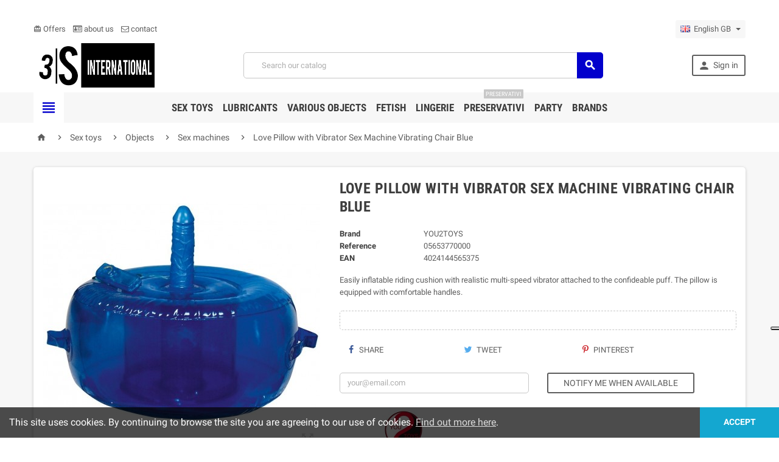

--- FILE ---
content_type: text/html; charset=utf-8
request_url: https://www.sexyshopingrosso.com/gb/sex-machines/38889-love-pillow-with-vibrator-sex-machine-vibrating-chair-blue-4024144565375.html
body_size: 21883
content:
<!doctype html>
<html lang="gb">
  <head>
    
      
  <meta charset="utf-8">


  <meta http-equiv="x-ua-compatible" content="ie=edge">



  <link rel="canonical" href="https://www.sexyshopingrosso.com/gb/sex-machines/38889-love-pillow-with-vibrator-sex-machine-vibrating-chair-blue-4024144565375.html">

  <title>Love Pillow with Vibrator Sex Machine Vibrating Chair Blue - Sex ma...</title>
  <meta name="description" content="On Sex Shop Ingrosso you will find Love Pillow with Vibrator Sex Machine Vibrating Chair Blue and many other adult products in the category Sex machines">
  <meta name="keywords" content="Love Pillow with Vibrator Sex Machine Vibrating Chair Blue">
      
          <link rel="alternate" href="https://www.sexyshopingrosso.com/it/macchine-del-sesso/38889-cuscino-dell-amore-con-vibratore-macchina-per-sesso-vibrating-chair-blu-4024144565375.html" hreflang="it">
          <link rel="alternate" href="https://www.sexyshopingrosso.com/gb/sex-machines/38889-love-pillow-with-vibrator-sex-machine-vibrating-chair-blue-4024144565375.html" hreflang="en-gb">
      



  <meta name="viewport" content="width=device-width, initial-scale=1, shrink-to-fit=no">



  <link rel="icon" type="image/vnd.microsoft.icon" href="/img/favicon.ico?1675767721">
  <link rel="shortcut icon" type="image/x-icon" href="/img/favicon.ico?1675767721">



    <link rel="stylesheet" href="https://www.sexyshopingrosso.com/themes/ZOneTheme/assets/cache/theme-0c9826238.css" type="text/css" media="all">




    <script type="text/javascript">
        var AdvancedEmailGuardData = {"meta":{"isGDPREnabled":true,"isLegacyOPCEnabled":false,"isLegacyMAModuleEnabled":false,"validationError":null},"settings":{"recaptcha":{"type":"v2_cbx","key":"6Lfyv4QqAAAAACVagxjt5iUQMd1L1ZLZiry045hb","forms":{"contact_us":{"size":"normal","align":"offset","offset":3},"register":{"size":"normal","align":"center","offset":1},"login":{"size":"normal","align":"center","offset":1},"reset_password":{"size":"normal","align":"center","offset":1},"quick_order":{"size":"normal","align":"center","offset":1},"write_review":{"size":"normal","align":"left","offset":1},"notify_when_in_stock":{"size":"normal","align":"left","offset":1},"send_to_friend":{"size":"normal","align":"left","offset":1}},"language":"shop","theme":"light","position":"bottomright","hidden":false,"deferred":false}},"context":{"ps":{"v17":true,"v17pc":true,"v17ch":false,"v16":false,"v161":false,"v15":false},"languageCode":"gb","pageName":"product"},"trans":{"genericError":"An error occurred, please try again."}};
        var WkPageType = "product";
        var apple_pay_button_theme = "black";
        var apple_pay_button_type = "plain";
        var capture_method = "automatic";
        var dropship_link = "https:\/\/www.sexyshopingrosso.com\/gb\/module\/dropshipsystem\/mydropshipaccount";
        var dss_ajaxurl = "https:\/\/www.sexyshopingrosso.com\/gb\/module\/dropshipsystem\/mydropshipaccount";
        var express_checkout = "0";
        var favoriteProductsIds = [];
        var favorite_product_count = 0;
        var favorites_added_count = "This product was added to your favorites";
        var favorites_added_count_end = ["person.","people.","people."];
        var fe_active_count = "1";
        var fe_color = "#ff3cfb";
        var google_pay_button_theme = "black";
        var google_pay_button_type = "plain";
        var handle_order_action_url = "https:\/\/www.sexyshopingrosso.com\/gb\/module\/stripe_official\/handleOrderAction";
        var is_required_label = " is required";
        var pay_pal_button_theme = "black";
        var pay_pal_button_type = "paypal";
        var postcode = null;
        var prestashop = {"cart":{"products":[],"totals":{"total":{"type":"total","label":"Total","amount":0,"value":"\u20ac0.00"},"total_including_tax":{"type":"total","label":"Total (tax incl.)","amount":0,"value":"\u20ac0.00"},"total_excluding_tax":{"type":"total","label":"Total (tax excl.)","amount":0,"value":"\u20ac0.00"}},"subtotals":{"products":{"type":"products","label":"Subtotal","amount":0,"value":"\u20ac0.00"},"discounts":null,"shipping":{"type":"shipping","label":"Shipping","amount":0,"value":"Unconstrained"},"tax":{"type":"tax","label":"Taxes","amount":0,"value":"\u20ac0.00"}},"products_count":0,"summary_string":"0 items","vouchers":{"allowed":1,"added":[]},"discounts":[],"minimalPurchase":0,"minimalPurchaseRequired":""},"currency":{"name":"Euro","iso_code":"EUR","iso_code_num":"978","sign":"\u20ac"},"customer":{"lastname":null,"firstname":null,"email":null,"birthday":null,"newsletter":null,"newsletter_date_add":null,"optin":null,"website":null,"company":null,"siret":null,"ape":null,"is_logged":false,"gender":{"type":null,"name":null},"addresses":[]},"language":{"name":"English GB (English)","iso_code":"gb","locale":"en-GB","language_code":"en-gb","is_rtl":"0","date_format_lite":"Y-m-d","date_format_full":"Y-m-d H:i:s","id":2},"page":{"title":"","canonical":null,"meta":{"title":"Love Pillow with Vibrator Sex Machine Vibrating Chair Blue - Sex ma...","description":"On Sex Shop Ingrosso you will find Love Pillow with Vibrator Sex Machine Vibrating Chair Blue and many other adult products in the category Sex machines","keywords":"Love Pillow with Vibrator Sex Machine Vibrating Chair Blue","robots":"index"},"page_name":"product","body_classes":{"lang-gb":true,"lang-rtl":false,"country-IT":true,"currency-EUR":true,"layout-full-width":true,"page-product":true,"tax-display-enabled":true,"product-id-38889":true,"product-Love Pillow with Vibrator Sex Machine Vibrating Chair Blue":true,"product-id-category-50":true,"product-id-manufacturer-21":true,"product-id-supplier-0":true,"product-available-for-order":true},"admin_notifications":[]},"shop":{"name":"Ingrosso Sexy Shop","logo":"\/img\/s3-shop-logo-1594447347.jpg","stores_icon":"\/img\/logo_stores.png","favicon":"\/img\/favicon.ico"},"urls":{"base_url":"https:\/\/www.sexyshopingrosso.com\/","current_url":"https:\/\/www.sexyshopingrosso.com\/gb\/sex-machines\/38889-love-pillow-with-vibrator-sex-machine-vibrating-chair-blue-4024144565375.html","shop_domain_url":"https:\/\/www.sexyshopingrosso.com","img_ps_url":"https:\/\/www.sexyshopingrosso.com\/img\/","img_cat_url":"https:\/\/www.sexyshopingrosso.com\/img\/c\/","img_lang_url":"https:\/\/www.sexyshopingrosso.com\/img\/l\/","img_prod_url":"https:\/\/www.sexyshopingrosso.com\/img\/p\/","img_manu_url":"https:\/\/www.sexyshopingrosso.com\/img\/m\/","img_sup_url":"https:\/\/www.sexyshopingrosso.com\/img\/su\/","img_ship_url":"https:\/\/www.sexyshopingrosso.com\/img\/s\/","img_store_url":"https:\/\/www.sexyshopingrosso.com\/img\/st\/","img_col_url":"https:\/\/www.sexyshopingrosso.com\/img\/co\/","img_url":"https:\/\/www.sexyshopingrosso.com\/themes\/ZOneTheme\/assets\/img\/","css_url":"https:\/\/www.sexyshopingrosso.com\/themes\/ZOneTheme\/assets\/css\/","js_url":"https:\/\/www.sexyshopingrosso.com\/themes\/ZOneTheme\/assets\/js\/","pic_url":"https:\/\/www.sexyshopingrosso.com\/upload\/","pages":{"address":"https:\/\/www.sexyshopingrosso.com\/gb\/address","addresses":"https:\/\/www.sexyshopingrosso.com\/gb\/addresses","authentication":"https:\/\/www.sexyshopingrosso.com\/gb\/login","cart":"https:\/\/www.sexyshopingrosso.com\/gb\/trolley","category":"https:\/\/www.sexyshopingrosso.com\/gb\/index.php?controller=category","cms":"https:\/\/www.sexyshopingrosso.com\/gb\/index.php?controller=cms","contact":"https:\/\/www.sexyshopingrosso.com\/gb\/contact-us","discount":"https:\/\/www.sexyshopingrosso.com\/gb\/coupons","guest_tracking":"https:\/\/www.sexyshopingrosso.com\/gb\/guest-tracking","history":"https:\/\/www.sexyshopingrosso.com\/gb\/order-history","identity":"https:\/\/www.sexyshopingrosso.com\/gb\/personal-data","index":"https:\/\/www.sexyshopingrosso.com\/gb\/","my_account":"https:\/\/www.sexyshopingrosso.com\/gb\/account","order_confirmation":"https:\/\/www.sexyshopingrosso.com\/gb\/order-confirmation","order_detail":"https:\/\/www.sexyshopingrosso.com\/gb\/index.php?controller=order-detail","order_follow":"https:\/\/www.sexyshopingrosso.com\/gb\/track-order","order":"https:\/\/www.sexyshopingrosso.com\/gb\/order","order_return":"https:\/\/www.sexyshopingrosso.com\/gb\/index.php?controller=order-return","order_slip":"https:\/\/www.sexyshopingrosso.com\/gb\/order-voucher","pagenotfound":"https:\/\/www.sexyshopingrosso.com\/gb\/page-not-found","password":"https:\/\/www.sexyshopingrosso.com\/gb\/password-recovery","pdf_invoice":"https:\/\/www.sexyshopingrosso.com\/gb\/index.php?controller=pdf-invoice","pdf_order_return":"https:\/\/www.sexyshopingrosso.com\/gb\/index.php?controller=pdf-order-return","pdf_order_slip":"https:\/\/www.sexyshopingrosso.com\/gb\/index.php?controller=pdf-order-slip","prices_drop":"https:\/\/www.sexyshopingrosso.com\/gb\/offers","product":"https:\/\/www.sexyshopingrosso.com\/gb\/index.php?controller=product","search":"https:\/\/www.sexyshopingrosso.com\/gb\/research","sitemap":"https:\/\/www.sexyshopingrosso.com\/gb\/sitemap","stores":"https:\/\/www.sexyshopingrosso.com\/gb\/shops","supplier":"https:\/\/www.sexyshopingrosso.com\/gb\/suppliers","register":"https:\/\/www.sexyshopingrosso.com\/gb\/login?create_account=1","order_login":"https:\/\/www.sexyshopingrosso.com\/gb\/order?login=1"},"alternative_langs":{"it":"https:\/\/www.sexyshopingrosso.com\/it\/macchine-del-sesso\/38889-cuscino-dell-amore-con-vibratore-macchina-per-sesso-vibrating-chair-blu-4024144565375.html","en-gb":"https:\/\/www.sexyshopingrosso.com\/gb\/sex-machines\/38889-love-pillow-with-vibrator-sex-machine-vibrating-chair-blue-4024144565375.html"},"theme_assets":"\/themes\/ZOneTheme\/assets\/","actions":{"logout":"https:\/\/www.sexyshopingrosso.com\/gb\/?mylogout="},"no_picture_image":{"bySize":{"cart_default":{"url":"https:\/\/www.sexyshopingrosso.com\/img\/p\/gb-default-cart_default.jpg","width":90,"height":90},"small_default":{"url":"https:\/\/www.sexyshopingrosso.com\/img\/p\/gb-default-small_default.jpg","width":90,"height":90},"home_default":{"url":"https:\/\/www.sexyshopingrosso.com\/img\/p\/gb-default-home_default.jpg","width":278,"height":278},"medium_default":{"url":"https:\/\/www.sexyshopingrosso.com\/img\/p\/gb-default-medium_default.jpg","width":455,"height":455},"large_default":{"url":"https:\/\/www.sexyshopingrosso.com\/img\/p\/gb-default-large_default.jpg","width":800,"height":800}},"small":{"url":"https:\/\/www.sexyshopingrosso.com\/img\/p\/gb-default-cart_default.jpg","width":90,"height":90},"medium":{"url":"https:\/\/www.sexyshopingrosso.com\/img\/p\/gb-default-home_default.jpg","width":278,"height":278},"large":{"url":"https:\/\/www.sexyshopingrosso.com\/img\/p\/gb-default-large_default.jpg","width":800,"height":800},"legend":""}},"configuration":{"display_taxes_label":true,"display_prices_tax_incl":false,"is_catalog":true,"show_prices":false,"opt_in":{"partner":false},"quantity_discount":{"type":"discount","label":"Discount"},"voucher_enabled":1,"return_enabled":0},"field_required":[],"breadcrumb":{"links":[{"title":"Home","url":"https:\/\/www.sexyshopingrosso.com\/gb\/"},{"title":"Sex toys","url":"https:\/\/www.sexyshopingrosso.com\/gb\/3698-sex-toys"},{"title":"Objects","url":"https:\/\/www.sexyshopingrosso.com\/gb\/14-objects"},{"title":"Sex machines","url":"https:\/\/www.sexyshopingrosso.com\/gb\/50-sex-machines"},{"title":"Love Pillow with Vibrator Sex Machine Vibrating Chair Blue","url":"https:\/\/www.sexyshopingrosso.com\/gb\/sex-machines\/38889-love-pillow-with-vibrator-sex-machine-vibrating-chair-blue-4024144565375.html"}],"count":5},"link":{"protocol_link":"https:\/\/","protocol_content":"https:\/\/"},"time":1769759790,"static_token":"4bf8c62ec9371cc30e840291311b1d0f","token":"16bdf1db09aed36080a0cc6820f04c61"};
        var psemailsubscription_subscription = "https:\/\/www.sexyshopingrosso.com\/gb\/module\/ps_emailsubscription\/subscription";
        var psr_icon_color = "#D979C4";
        var stripe_address = {"id_customer":null,"id_manufacturer":null,"id_supplier":null,"id_warehouse":null,"id_country":null,"id_state":null,"country":null,"alias":null,"company":null,"lastname":null,"firstname":null,"address1":null,"address2":null,"postcode":null,"city":null,"other":null,"phone":null,"phone_mobile":null,"vat_number":null,"dni":null,"date_add":null,"date_upd":null,"deleted":0,"id":null,"id_shop_list":[],"force_id":false};
        var stripe_address_country_code = false;
        var stripe_amount = 0;
        var stripe_calculate_shipping = "https:\/\/www.sexyshopingrosso.com\/gb\/module\/stripe_official\/calculateShipping";
        var stripe_create_elements = "https:\/\/www.sexyshopingrosso.com\/gb\/module\/stripe_official\/createElements";
        var stripe_create_express_checkout = "https:\/\/www.sexyshopingrosso.com\/gb\/module\/stripe_official\/createExpressCheckout";
        var stripe_create_intent = "https:\/\/www.sexyshopingrosso.com\/gb\/module\/stripe_official\/createIntent";
        var stripe_css = "{\"base\": {\"iconColor\": \"#666ee8\",\"color\": \"#31325f\",\"fontWeight\": 400,\"fontFamily\": \"-apple-system, BlinkMacSystemFont, Segoe UI, Roboto, Oxygen-Sans, Ubuntu, Cantarell, Helvetica Neue, sans-serif\",\"fontSmoothing\": \"antialiased\",\"fontSize\": \"15px\",\"::placeholder\": { \"color\": \"#aab7c4\" },\":-webkit-autofill\": { \"color\": \"#666ee8\" }}}";
        var stripe_currency = "eur";
        var stripe_email = null;
        var stripe_fullname = " ";
        var stripe_layout = "accordion";
        var stripe_locale = "gb";
        var stripe_locations = [""];
        var stripe_merchant_country_code = "IT";
        var stripe_message = {"processing":"Processing\u2026","accept_cgv":"Please accept the CGV","redirecting":"Redirecting\u2026"};
        var stripe_module_dir = "\/modules\/stripe_official";
        var stripe_order_confirm = "https:\/\/www.sexyshopingrosso.com\/gb\/module\/stripe_official\/orderConfirmationReturn";
        var stripe_order_flow = "0";
        var stripe_payment_elements_enabled = "1";
        var stripe_pk = "pk_live_51KZbkJB89Z2lNgjjdObEFFrn1WFkCTtejJGJ618rV3cvAhYdXUNJGL1e2j1uOfNihADHNQGZfgljhLH0Vs8tRGhI00UriCr9Fd";
        var stripe_position = "top";
        var stripe_ps_version = "1.7";
        var stripe_theme = "stripe";
        var text_added_favorite = "Product added";
        var text_copied_favorite = "Link copied";
        var text_removed_favorite = "The product was removed";
        var token = "4bf8c62ec9371cc30e840291311b1d0f";
        var use_new_ps_translation = true;
      </script>

  <script type="text/javascript" src="https://js.stripe.com/v3/" ></script>




  
<style type="text/css">a, .btn-outline-primary, .btn-outline-primary.disabled, .btn-outline-primary:disabled, .btn-link, .page-link, .text-primary, .products-selection .total-products p, .products-selection .products-sort-order .product-display .display-select .selected, .left-categories .arrows .arrow-right:hover,   .left-categories .arrows .arrow-down:hover, .carousel .carousel-control .icon-next:hover i,     .carousel .carousel-control .icon-prev:hover i, #header .top-menu a[data-depth="0"]:hover, .top-menu .sub-menu a:hover, #header .left-nav-icon, #footer .footer-about-us .fa, #footer .footer-about-us .material-icons, .feature .material-icons, .feature .fa, .feature2 a:hover {color: #0200cc} .btn-primary, .btn-primary.disabled, .btn-primary:disabled, .btn-outline-primary:hover, .btn-outline-primary:not(:disabled):not(.disabled):active, .btn-outline-primary:not(:disabled):not(.disabled).active,   .show > .btn-outline-primary.dropdown-toggle, .dropdown-item.active, .dropdown-item:active, .custom-control-label:before, .custom-control-label:before, .custom-control-label:before, .custom-control-label:before, .nav-pills .nav-link.active, .nav-pills .show > .nav-link, .page-item.active .page-link, .badge-primary, .progress-bar, .list-group-item.active, .bg-primary, .btn.btn-primary, .btn.btn-primary.disabled, .btn.btn-primary:disabled, .group-span-filestyle .btn-default, .group-span-filestyle .bootstrap-touchspin .btn-touchspin, .bootstrap-touchspin .group-span-filestyle .btn-touchspin, .pagination .page-list .current a, .add-to-cart, .add-to-cart.disabled, .add-to-cart:disabled, .sidebar-currency .currency-list .current .dropdown-item, .sidebar-language .language-list .current .dropdown-item, .pace .pace-progress, .pace-bounce .pace-activity, #header .mobile-left-nav-trigger .left-nav-icon, #header .mobile-left-nav-trigger .left-nav-icon.disabled, #header .mobile-left-nav-trigger .left-nav-icon:disabled, .banner3:hover {background-color: #0200cc} .btn-primary, .btn-primary.disabled, .btn-primary:disabled, .btn-outline-primary, .btn-outline-primary:hover, .btn-outline-primary:not(:disabled):not(.disabled):active, .btn-outline-primary:not(:disabled):not(.disabled).active,   .show > .btn-outline-primary.dropdown-toggle, .page-item.active .page-link, .list-group-item.active, .border-primary, .main-product-details .combinations-wrapper .combination-item .switch-cbnt.active {border-color: #0200cc} .pace .pace-progress-inner {box-shadow: 0 0 10px #0200cc} .pace .pace-activity {border-top-color: #0200cc} .pace .pace-activity {border-left-color: #0200cc} .btn-primary:hover, .btn.btn-primary:hover, .btn-primary:not(:disabled):not(.disabled):active, .btn-primary:not(:disabled):not(.disabled).active, .btn.btn-primary:not(:disabled):not(.disabled):active, .btn.btn-primary:not(:disabled):not(.disabled).active, .add-to-cart:hover, .add-to-cart:not(:disabled):not(.disabled):active, .add-to-cart:not(:disabled):not(.disabled).active, #header .mobile-left-nav-trigger .left-nav-icon:hover, #header .mobile-left-nav-trigger .left-nav-icon:not(:disabled):not(.disabled):active, #header .mobile-left-nav-trigger .left-nav-icon:not(:disabled):not(.disabled).active {background-color: #010099} a:hover, .btn-link:hover, .page-link:hover, .btn-teriary:hover, .btn.btn-teriary:hover, .ui-autocomplete.ui-menu .ui-menu-item .ui-state-focus, .ui-autocomplete.ui-menu .ui-menu-item .ui-state-hover, .dropdown .expand-more:hover, .dropdown a.expand-more:hover, .dropdown-item:hover, .dropdown-item:focus, section.checkout-step .step-number, .page-my-account #content .links a:hover, .active-filters .filter-block .material-icons, .product-price, .price-total, .product-name a:hover, a.product-name:hover, .product-list .product-miniature .grid-hover .grid-hover-btn a, .main-product-details .product-cover .layer .zoom-in, #product-modal .arrows, .block-reassurance img, .st-menu-close:hover, .anav-top .amenu-link > sup, .aone-slideshow.theme-default .nivo-directionNav a, .aone-slideshow.theme-default .nivo-directionNav a:hover, #header .left-nav-icon:hover, .feature a:hover, .feature2 .material-icons, .feature2 .fa {color: #c8c8c8} .aone-tabs .nav-tabs .separator:after, .aone-tabs .nav-tabs .separator:before {border-right-color: #c8c8c8} .aone-tabs .nav-tabs .separator:after, .aone-tabs .nav-tabs .separator:before {border-left-color: #c8c8c8} .custom-checkbox input[type="checkbox"] + span.color .check-circle, .custom-checkbox input[type="radio"] + span.color .check-circle, .custom-radio input[type="checkbox"] + span.color .check-circle, .custom-radio input[type="radio"] + span.color .check-circle, .custom-checkbox input[type="checkbox"]:hover + span, .custom-checkbox input[type="radio"]:hover + span, .custom-radio input[type="checkbox"]:hover + span, .custom-radio input[type="radio"]:hover + span, .custom-checkbox input[type="checkbox"]:checked + span, .custom-checkbox input[type="radio"]:checked + span, .custom-radio input[type="checkbox"]:checked + span, .custom-radio input[type="radio"]:checked + span, .category-tree > ul > li > a:hover:before, .main-product-details .product-images li.thumb-container .thumb.selected, #product-modal .product-images img.selected, .anav-top .category-item li a:hover:before, .aone-slideshow .nivo-controlNav a.active, .banner2 a:before {border-color: #c8c8c8} .custom-checkbox input[type="checkbox"]:checked + span, .custom-checkbox input[type="radio"]:checked + span, .custom-radio input[type="checkbox"]:checked + span, .custom-radio input[type="radio"]:checked + span, .modal-header .close:hover, .category-tree > ul > li > a:hover:before, .discount-percentage, .discount-amount, .product-flags .product-flag.discount span, .product-flags .product-flag.on-sale span, .add-to-cart.added:after, .main-product-details .scroll-box-arrows .left, .main-product-details .scroll-box-arrows .right, .cart-preview .cart-header .cart-products-count, .slick-prev, .slick-next, .anav-top .amenu-link > sup, .anav-top .category-item li a:hover:before, .aone-slideshow .nivo-controlNav a, .aone-popupnewsletter button.close, #header .sticky-icon-cart .cart-products-count, #footer .scroll-to-top-button a {background-color: #c8c8c8} .product-price, .price-total {color: #81003f} </style>

<style type="text/css">#header .header-logo svg, #header .header-logo img {
  max-height: 73px;
}
.lang-ar .aone-popupnewsletter .popup-background {
  background-position-x: -360px;
}
.lang-ar .anav-top .mm-7 .adropdown .dropdown-bgimage,
.lang-ar .anav-top .mm-4 .adropdown .dropdown-bgimage,
.lang-ar .anav-top .mm-3 .adropdown .dropdown-bgimage {
  background-position: left bottom !important;
}</style>

<script type="text/javascript">
	(window.gaDevIds=window.gaDevIds||[]).push('d6YPbH');
	(function(i,s,o,g,r,a,m){i['GoogleAnalyticsObject']=r;i[r]=i[r]||function(){
	(i[r].q=i[r].q||[]).push(arguments)},i[r].l=1*new Date();a=s.createElement(o),
	m=s.getElementsByTagName(o)[0];a.async=1;a.src=g;m.parentNode.insertBefore(a,m)
	})(window,document,'script','https://www.google-analytics.com/analytics.js','ga');

            ga('create', 'UA-98184756-1', 'auto');
                    ga('set', 'anonymizeIp', true);
                ga('send', 'pageview');
    
    ga('require', 'ec');
</script>


<style>
    article.js-product-miniature img[src$=".gif"]
    {
        width:278px;
    }
</style><script type="text/javascript">
var _iub = _iub || [];
_iub.csConfiguration = {"askConsentAtCookiePolicyUpdate":true,"countryDetection":true,"enableFadp":true,"enableLgpd":true,"enableUspr":true,"floatingPreferencesButtonDisplay":"anchored-center-right","lgpdAppliesGlobally":false,"perPurposeConsent":true,"siteId":1944143,"storage":{"type":"local_storage","useSiteId":true},"whitelabel":false,"cookiePolicyId":21125529,"lang":"it","banner":{"acceptButtonDisplay":true,"backgroundOverlay":true,"closeButtonRejects":true,"customizeButtonDisplay":true,"explicitWithdrawal":true,"listPurposes":true,"ownerName":"3 S International","position":"bottom","rejectButtonDisplay":true,"showPurposesToggles":true,"showTotalNumberOfProviders":true}};
</script>
<script type="text/javascript" src="https://cs.iubenda.com/autoblocking/1944143.js" charset="UTF-8"></script>
<script type="text/javascript" src="//cdn.iubenda.com/cs/gpp/stub.js"></script>
<script type="text/javascript" src="//cdn.iubenda.com/cs/iubenda_cs.js" charset="UTF-8" async></script>
			<script type='text/javascript'>
				var iCallback = function(){};

				if('callback' in _iub.csConfiguration) {
					if('onConsentGiven' in _iub.csConfiguration.callback) iCallback = _iub.csConfiguration.callback.onConsentGiven;

					_iub.csConfiguration.callback.onConsentGiven = function() {
						iCallback();

						jQuery('noscript._no_script_iub').each(function (a, b) { var el = jQuery(b); el.after(el.html()); });
					};
				};
			</script>



    
  <meta property="og:type" content="product">
  <meta property="og:url" content="https://www.sexyshopingrosso.com/gb/sex-machines/38889-love-pillow-with-vibrator-sex-machine-vibrating-chair-blue-4024144565375.html">
  <meta property="og:title" content="Love Pillow with Vibrator Sex Machine Vibrating Chair Blue - Sex ma...">
  <meta property="og:site_name" content="Ingrosso Sexy Shop">
  <meta property="og:description" content="On Sex Shop Ingrosso you will find Love Pillow with Vibrator Sex Machine Vibrating Chair Blue and many other adult products in the category Sex machines">
  <meta property="og:image" content="https://www.sexyshopingrosso.com/36324-large_default/love-pillow-with-vibrator-sex-machine-vibrating-chair-blue.jpg">
  <meta property="product:pretax_price:amount" content="25.9">
  <meta property="product:pretax_price:currency" content="EUR">
  <meta property="product:price:amount" content="25.9">
  <meta property="product:price:currency" content="EUR">
  
  </head>

  <body id="product" class="lang-gb country-it currency-eur layout-full-width page-product tax-display-enabled product-id-38889 product-love-pillow-with-vibrator-sex-machine-vibrating-chair-blue product-id-category-50 product-id-manufacturer-21 product-id-supplier-0 product-available-for-order st-wrapper catalog-mode js-page-progress-bar   small-style js-custom-action-add-voucher js-custom-action-add-to-cart js-enable-product-pending-refresh-icon" >

    
      
    

    <div class="st-menu st-effect-left js-sidebar-navigation-enabled">
  <div class="st-menu-close d-flex"><i class="material-icons">&#xE5CD;</i></div>
  <div class="st-menu-title">
    <h4 class="text-center">Menu</h4>
  </div>
  <div id="js-search-sidebar" class="sidebar-search js-hidden"></div>
  <div id="js-menu-sidebar" class="sidebar-menu">
    <div class="sidebar-categories">
  <div class="category-tree sidebar-category-tree js-sidebar-categories">
    <ul>
          <li>
        <a href="https://www.sexyshopingrosso.com/gb/15-adjuvants" title="Adjuvants" data-category-id="15">Adjuvants</a>

                  
<div class="collapse-icons js-collapse-trigger">
  <i class="material-icons add">&#xE145;</i>
  <i class="material-icons remove">&#xE15B;</i>
</div>
<div class="category-sub-menu js-sub-categories">
<ul>
    <li>
    <a href="https://www.sexyshopingrosso.com/gb/59-sexual-lubricant-creams" title="Sexual Lubricant Creams"  data-category-id="59">Sexual Lubricant Creams</a>
      </li>
    <li>
    <a href="https://www.sexyshopingrosso.com/gb/60-classic-sexual-lubricants" title="Classic Sexual Lubricants"  data-category-id="60">Classic Sexual Lubricants</a>
      </li>
    <li>
    <a href="https://www.sexyshopingrosso.com/gb/61-stimulant-lubricants" title="Stimulant Lubricants"  data-category-id="61">Stimulant Lubricants</a>
      </li>
    <li>
    <a href="https://www.sexyshopingrosso.com/gb/62-sexual-retardants" title="Sexual retardants"  data-category-id="62">Sexual retardants</a>
      </li>
    <li>
    <a href="https://www.sexyshopingrosso.com/gb/63-penis-developers" title="Penis Developers"  data-category-id="63">Penis Developers</a>
      </li>
    <li>
    <a href="https://www.sexyshopingrosso.com/gb/64-aphrodisiacs" title="Aphrodisiacs"  data-category-id="64">Aphrodisiacs</a>
      </li>
    <li>
    <a href="https://www.sexyshopingrosso.com/gb/65-condoms" title="Condoms"  data-category-id="65">Condoms</a>
      </li>
    <li>
    <a href="https://www.sexyshopingrosso.com/gb/66-lubricants" title="Lubricants"  data-category-id="66">Lubricants</a>
      </li>
    <li>
    <a href="https://www.sexyshopingrosso.com/gb/67-flavoured-lubricants" title="Flavoured Lubricants"  data-category-id="67">Flavoured Lubricants</a>
      </li>
    <li>
    <a href="https://www.sexyshopingrosso.com/gb/68-sexual-stimulants" title="Sexual stimulants"  data-category-id="68">Sexual stimulants</a>
      </li>
    <li>
    <a href="https://www.sexyshopingrosso.com/gb/69-vegan-organic-sex-lubricants" title="Vegan Organic Sexual Lubricants"  data-category-id="69">Vegan Organic Sexual Lubricants</a>
      </li>
    <li>
    <a href="https://www.sexyshopingrosso.com/gb/3676-massage-oils" title="Massage Oils"  data-category-id="3676">Massage Oils</a>
      </li>
    <li>
    <a href="https://www.sexyshopingrosso.com/gb/3693-lubricants-fisting-creams" title="Lubricants Fisting Creams"  data-category-id="3693">Lubricants Fisting Creams</a>
      </li>
    <li>
    <a href="https://www.sexyshopingrosso.com/gb/3706-silicone-lubricants" title="Silicone lubricants"  data-category-id="3706">Silicone lubricants</a>
      </li>
    <li>
    <a href="https://www.sexyshopingrosso.com/gb/3718-perfumes" title="perfumes"  data-category-id="3718">perfumes</a>
      </li>
  </ul>
</div>


              </li>
          <li>
        <a href="https://www.sexyshopingrosso.com/gb/16-sadomasochism" title="Sadomasochism" data-category-id="16">Sadomasochism</a>

                  
<div class="collapse-icons js-collapse-trigger">
  <i class="material-icons add">&#xE145;</i>
  <i class="material-icons remove">&#xE15B;</i>
</div>
<div class="category-sub-menu js-sub-categories">
<ul>
    <li>
    <a href="https://www.sexyshopingrosso.com/gb/70-sadomasochistic-bondage" title="Sadomasochistic Bondage"  data-category-id="70">Sadomasochistic Bondage</a>
          
<div class="collapse-icons js-collapse-trigger">
  <i class="material-icons add">&#xE145;</i>
  <i class="material-icons remove">&#xE15B;</i>
</div>
<div class="category-sub-menu js-sub-categories">
<ul>
    <li>
    <a href="https://www.sexyshopingrosso.com/gb/71-constrictive" title="Constrictive"  data-category-id="71">Constrictive</a>
      </li>
    <li>
    <a href="https://www.sexyshopingrosso.com/gb/72-spanking-whips" title="Spuckers Spankings"  data-category-id="72">Spuckers Spankings</a>
      </li>
    <li>
    <a href="https://www.sexyshopingrosso.com/gb/73-sadomasochistic-kit" title="Kit Sadomaso"  data-category-id="73">Kit Sadomaso</a>
      </li>
    <li>
    <a href="https://www.sexyshopingrosso.com/gb/74-handcuffs" title="Handcuffs"  data-category-id="74">Handcuffs</a>
      </li>
    <li>
    <a href="https://www.sexyshopingrosso.com/gb/75-masks" title="Masks"  data-category-id="75">Masks</a>
      </li>
    <li>
    <a href="https://www.sexyshopingrosso.com/gb/76-bites" title="Bites"  data-category-id="76">Bites</a>
      </li>
    <li>
    <a href="https://www.sexyshopingrosso.com/gb/3696-urethra-and-vagina-retractors" title="Urethra and Vagina Retractors"  data-category-id="3696">Urethra and Vagina Retractors</a>
      </li>
    <li>
    <a href="https://www.sexyshopingrosso.com/gb/3711-chastity-belts-man" title="Chastity belts Man"  data-category-id="3711">Chastity belts Man</a>
      </li>
    <li>
    <a href="https://www.sexyshopingrosso.com/gb/3712-tongs-and-nipple-sucker" title="Pliers and Nipple Sucking"  data-category-id="3712">Pliers and Nipple Sucking</a>
      </li>
  </ul>
</div>


      </li>
  </ul>
</div>


              </li>
          <li>
        <a href="https://www.sexyshopingrosso.com/gb/17-clothing" title="Clothing" data-category-id="17">Clothing</a>

                  
<div class="collapse-icons js-collapse-trigger">
  <i class="material-icons add">&#xE145;</i>
  <i class="material-icons remove">&#xE15B;</i>
</div>
<div class="category-sub-menu js-sub-categories">
<ul>
    <li>
    <a href="https://www.sexyshopingrosso.com/gb/77-womens-sexy-clothing" title="Sexy Women&#039;s Clothing"  data-category-id="77">Sexy Women&#039;s Clothing</a>
          
<div class="collapse-icons js-collapse-trigger">
  <i class="material-icons add">&#xE145;</i>
  <i class="material-icons remove">&#xE15B;</i>
</div>
<div class="category-sub-menu js-sub-categories">
<ul>
    <li>
    <a href="https://www.sexyshopingrosso.com/gb/79-sexy-dresses" title="Sexy Dresses"  data-category-id="79">Sexy Dresses</a>
      </li>
    <li>
    <a href="https://www.sexyshopingrosso.com/gb/80-mini-skirts-and-trousers" title="Mini Skirts and Trousers"  data-category-id="80">Mini Skirts and Trousers</a>
      </li>
    <li>
    <a href="https://www.sexyshopingrosso.com/gb/81-body-and-babydoll" title="Body and Babydoll"  data-category-id="81">Body and Babydoll</a>
      </li>
    <li>
    <a href="https://www.sexyshopingrosso.com/gb/82-sexy-underwear" title="Sexy Underwear"  data-category-id="82">Sexy Underwear</a>
      </li>
    <li>
    <a href="https://www.sexyshopingrosso.com/gb/83-corsets-and-guepiers" title="Corsets and Guepiere"  data-category-id="83">Corsets and Guepiere</a>
      </li>
    <li>
    <a href="https://www.sexyshopingrosso.com/gb/84-latex" title="Latex"  data-category-id="84">Latex</a>
      </li>
    <li>
    <a href="https://www.sexyshopingrosso.com/gb/85-stockings-and-tights" title="Socks and Tights"  data-category-id="85">Socks and Tights</a>
      </li>
    <li>
    <a href="https://www.sexyshopingrosso.com/gb/86-briefs-and-culottes" title="Briefs and Culottes"  data-category-id="86">Briefs and Culottes</a>
      </li>
    <li>
    <a href="https://www.sexyshopingrosso.com/gb/87-thong-and-thong" title="Tanga and Thong"  data-category-id="87">Tanga and Thong</a>
      </li>
    <li>
    <a href="https://www.sexyshopingrosso.com/gb/88-bodystocking-suits" title="Bodystocking Suits"  data-category-id="88">Bodystocking Suits</a>
      </li>
    <li>
    <a href="https://www.sexyshopingrosso.com/gb/89-fixings" title="Fixings"  data-category-id="89">Fixings</a>
      </li>
    <li>
    <a href="https://www.sexyshopingrosso.com/gb/90-disguises-and-sexy-costumes" title="Disguises and Sexy Costumes"  data-category-id="90">Disguises and Sexy Costumes</a>
      </li>
    <li>
    <a href="https://www.sexyshopingrosso.com/gb/91-bdsm" title="BDSM"  data-category-id="91">BDSM</a>
      </li>
    <li>
    <a href="https://www.sexyshopingrosso.com/gb/92-leggings" title="Leggings"  data-category-id="92">Leggings</a>
      </li>
    <li>
    <a href="https://www.sexyshopingrosso.com/gb/3697-wigs" title="Wigs"  data-category-id="3697">Wigs</a>
      </li>
  </ul>
</div>


      </li>
    <li>
    <a href="https://www.sexyshopingrosso.com/gb/78-mens-sexy-clothing" title="Men&#039;s Sexy Clothing"  data-category-id="78">Men&#039;s Sexy Clothing</a>
          
<div class="collapse-icons js-collapse-trigger">
  <i class="material-icons add">&#xE145;</i>
  <i class="material-icons remove">&#xE15B;</i>
</div>
<div class="category-sub-menu js-sub-categories">
<ul>
    <li>
    <a href="https://www.sexyshopingrosso.com/gb/93-sweaters-and-tank-tops" title="Sweaters and tank tops"  data-category-id="93">Sweaters and tank tops</a>
      </li>
    <li>
    <a href="https://www.sexyshopingrosso.com/gb/94-boxer-shorts" title="Boxer shorts"  data-category-id="94">Boxer shorts</a>
      </li>
    <li>
    <a href="https://www.sexyshopingrosso.com/gb/95-briefs" title="Briefs"  data-category-id="95">Briefs</a>
      </li>
    <li>
    <a href="https://www.sexyshopingrosso.com/gb/96-mens-thong-and-thong" title="Tanga and Thong"  data-category-id="96">Tanga and Thong</a>
      </li>
    <li>
    <a href="https://www.sexyshopingrosso.com/gb/97-bdsm" title="BDSM"  data-category-id="97">BDSM</a>
      </li>
  </ul>
</div>


      </li>
  </ul>
</div>


              </li>
          <li>
        <a href="https://www.sexyshopingrosso.com/gb/18-sexy-gadget" title="Sexy Gadget" data-category-id="18">Sexy Gadget</a>

                  
<div class="collapse-icons js-collapse-trigger">
  <i class="material-icons add">&#xE145;</i>
  <i class="material-icons remove">&#xE15B;</i>
</div>
<div class="category-sub-menu js-sub-categories">
<ul>
    <li>
    <a href="https://www.sexyshopingrosso.com/gb/102-party-gadgets" title="Party gadgets"  data-category-id="102">Party gadgets</a>
          
<div class="collapse-icons js-collapse-trigger">
  <i class="material-icons add">&#xE145;</i>
  <i class="material-icons remove">&#xE15B;</i>
</div>
<div class="category-sub-menu js-sub-categories">
<ul>
    <li>
    <a href="https://www.sexyshopingrosso.com/gb/103-sexy-party" title="Party Sexy"  data-category-id="103">Party Sexy</a>
      </li>
    <li>
    <a href="https://www.sexyshopingrosso.com/gb/104-funny-sexy-gadgets" title="Funny Sexy Gadgets"  data-category-id="104">Funny Sexy Gadgets</a>
      </li>
    <li>
    <a href="https://www.sexyshopingrosso.com/gb/105-funny-sexy-lingerie" title="Funny Sexy Lingerie"  data-category-id="105">Funny Sexy Lingerie</a>
      </li>
    <li>
    <a href="https://www.sexyshopingrosso.com/gb/106-sexy-candy" title="Sexy Candy"  data-category-id="106">Sexy Candy</a>
      </li>
  </ul>
</div>


      </li>
  </ul>
</div>


              </li>
          <li>
        <a href="https://www.sexyshopingrosso.com/gb/20-mens-sex-toys" title="Men&#039;s Sex Toys" data-category-id="20">Men&#039;s Sex Toys</a>

              </li>
          <li>
        <a href="https://www.sexyshopingrosso.com/gb/21-woman" title="Woman" data-category-id="21">Woman</a>

              </li>
          <li>
        <a href="https://www.sexyshopingrosso.com/gb/22-pair" title="Pair" data-category-id="22">Pair</a>

              </li>
          <li>
        <a href="https://www.sexyshopingrosso.com/gb/23-gay" title="Gay" data-category-id="23">Gay</a>

              </li>
          <li>
        <a href="https://www.sexyshopingrosso.com/gb/24-lesvos" title="Lesvos" data-category-id="24">Lesvos</a>

              </li>
          <li>
        <a href="https://www.sexyshopingrosso.com/gb/3698-sex-toys" title="Sex toys" data-category-id="3698">Sex toys</a>

                  
<div class="collapse-icons js-collapse-trigger">
  <i class="material-icons add">&#xE145;</i>
  <i class="material-icons remove">&#xE15B;</i>
</div>
<div class="category-sub-menu js-sub-categories">
<ul>
    <li>
    <a href="https://www.sexyshopingrosso.com/gb/12-vibrators" title="Vibrators"  data-category-id="12">Vibrators</a>
          
<div class="collapse-icons js-collapse-trigger">
  <i class="material-icons add">&#xE145;</i>
  <i class="material-icons remove">&#xE15B;</i>
</div>
<div class="category-sub-menu js-sub-categories">
<ul>
    <li>
    <a href="https://www.sexyshopingrosso.com/gb/26-vibrators" title="Vibrators"  data-category-id="26">Vibrators</a>
      </li>
    <li>
    <a href="https://www.sexyshopingrosso.com/gb/27-classic-vibrators" title="Classic Vibrators"  data-category-id="27">Classic Vibrators</a>
      </li>
    <li>
    <a href="https://www.sexyshopingrosso.com/gb/28-vibrators-design" title="Vibrators Design"  data-category-id="28">Vibrators Design</a>
      </li>
    <li>
    <a href="https://www.sexyshopingrosso.com/gb/29-double-vibrators" title="Double Vibrators"  data-category-id="29">Double Vibrators</a>
      </li>
    <li>
    <a href="https://www.sexyshopingrosso.com/gb/30-jelly-vibrators" title="Jelly Vibrators"  data-category-id="30">Jelly Vibrators</a>
      </li>
    <li>
    <a href="https://www.sexyshopingrosso.com/gb/31-maxi-vibrators" title="Maxi Vibrators"  data-category-id="31">Maxi Vibrators</a>
      </li>
    <li>
    <a href="https://www.sexyshopingrosso.com/gb/32-g-spot-vibrators" title="G-Point Vibrators"  data-category-id="32">G-Point Vibrators</a>
      </li>
    <li>
    <a href="https://www.sexyshopingrosso.com/gb/33-strap-on-vibrators" title="Strap on vibrators"  data-category-id="33">Strap on vibrators</a>
      </li>
    <li>
    <a href="https://www.sexyshopingrosso.com/gb/34-rabbit-vibrators" title="Rabbit Vibrators"  data-category-id="34">Rabbit Vibrators</a>
      </li>
    <li>
    <a href="https://www.sexyshopingrosso.com/gb/35-realistic-vibrators" title="Realistic Vibrators"  data-category-id="35">Realistic Vibrators</a>
      </li>
    <li>
    <a href="https://www.sexyshopingrosso.com/gb/36-prostate-vibrators" title="Prostate Vibrators"  data-category-id="36">Prostate Vibrators</a>
      </li>
    <li>
    <a href="https://www.sexyshopingrosso.com/gb/37-inflatable-vibrators" title="Inflatable Vibrators"  data-category-id="37">Inflatable Vibrators</a>
      </li>
    <li>
    <a href="https://www.sexyshopingrosso.com/gb/3699-plug-with-vibration" title="Plug with vibration"  data-category-id="3699">Plug with vibration</a>
      </li>
    <li>
    <a href="https://www.sexyshopingrosso.com/gb/3703-vibrator-with-remote-control" title="Vibrator with remote control"  data-category-id="3703">Vibrator with remote control</a>
      </li>
  </ul>
</div>


      </li>
    <li>
    <a href="https://www.sexyshopingrosso.com/gb/13-fouls" title="Fouls"  data-category-id="13">Fouls</a>
          
<div class="collapse-icons js-collapse-trigger">
  <i class="material-icons add">&#xE145;</i>
  <i class="material-icons remove">&#xE15B;</i>
</div>
<div class="category-sub-menu js-sub-categories">
<ul>
    <li>
    <a href="https://www.sexyshopingrosso.com/gb/38-sexual-dildos-phalluses" title="Sexual Dildos"  data-category-id="38">Sexual Dildos</a>
      </li>
    <li>
    <a href="https://www.sexyshopingrosso.com/gb/39-phalluses" title="fouls"  data-category-id="39">fouls</a>
      </li>
    <li>
    <a href="https://www.sexyshopingrosso.com/gb/40-double-fouls" title="Double fouls"  data-category-id="40">Double fouls</a>
      </li>
    <li>
    <a href="https://www.sexyshopingrosso.com/gb/41-glass-phalluses" title="Glass Phalluses"  data-category-id="41">Glass Phalluses</a>
      </li>
    <li>
    <a href="https://www.sexyshopingrosso.com/gb/42-maxi-fouls" title="Maxi Fouls"  data-category-id="42">Maxi Fouls</a>
      </li>
    <li>
    <a href="https://www.sexyshopingrosso.com/gb/43-realistic-fouls" title="Realistic fouls"  data-category-id="43">Realistic fouls</a>
      </li>
    <li>
    <a href="https://www.sexyshopingrosso.com/gb/44-jelly-phalluses" title="Phalluses Jelly"  data-category-id="44">Phalluses Jelly</a>
      </li>
    <li>
    <a href="https://www.sexyshopingrosso.com/gb/45-strap-on-fouls" title="Strap On Fouls"  data-category-id="45">Strap On Fouls</a>
      </li>
    <li>
    <a href="https://www.sexyshopingrosso.com/gb/46-inflatable-phalluses" title="Inflatable Phalluses"  data-category-id="46">Inflatable Phalluses</a>
      </li>
    <li>
    <a href="https://www.sexyshopingrosso.com/gb/3700-plug" title="Plug"  data-category-id="3700">Plug</a>
      </li>
    <li>
    <a href="https://www.sexyshopingrosso.com/gb/3716-dildo-creatures" title="Dildo Creatures"  data-category-id="3716">Dildo Creatures</a>
      </li>
  </ul>
</div>


      </li>
    <li>
    <a href="https://www.sexyshopingrosso.com/gb/14-objects" title="Objects"  data-category-id="14">Objects</a>
          
<div class="collapse-icons js-collapse-trigger">
  <i class="material-icons add">&#xE145;</i>
  <i class="material-icons remove">&#xE15B;</i>
</div>
<div class="category-sub-menu js-sub-categories">
<ul>
    <li>
    <a href="https://www.sexyshopingrosso.com/gb/48-sexy-various-accessories" title="Various Accessories"  data-category-id="48">Various Accessories</a>
      </li>
    <li>
    <a href="https://www.sexyshopingrosso.com/gb/49-phallic-rings" title="Phallic Rings"  data-category-id="49">Phallic Rings</a>
      </li>
    <li>
    <a href="https://www.sexyshopingrosso.com/gb/50-sex-machines" title="Sex machines"  data-category-id="50">Sex machines</a>
      </li>
    <li>
    <a href="https://www.sexyshopingrosso.com/gb/51-masturbators" title="Masturbators"  data-category-id="51">Masturbators</a>
      </li>
    <li>
    <a href="https://www.sexyshopingrosso.com/gb/52-ultra-realistic-masturbator" title="Ultra Realistic Masturbator"  data-category-id="52">Ultra Realistic Masturbator</a>
      </li>
    <li>
    <a href="https://www.sexyshopingrosso.com/gb/53-balls-and-eggs" title="Balls and Eggs"  data-category-id="53">Balls and Eggs</a>
      </li>
    <li>
    <a href="https://www.sexyshopingrosso.com/gb/54-vaginal-stimulators" title="Vaginal Stimulators"  data-category-id="54">Vaginal Stimulators</a>
      </li>
    <li>
    <a href="https://www.sexyshopingrosso.com/gb/55-breast-stimulators" title="Breast Stimulators"  data-category-id="55">Breast Stimulators</a>
      </li>
    <li>
    <a href="https://www.sexyshopingrosso.com/gb/56-penis-developer" title="Penis Developer"  data-category-id="56">Penis Developer</a>
      </li>
    <li>
    <a href="https://www.sexyshopingrosso.com/gb/57-shock-therapy" title="Shock Therapy"  data-category-id="57">Shock Therapy</a>
      </li>
    <li>
    <a href="https://www.sexyshopingrosso.com/gb/58-slips-with-vibration" title="Slip with vibration"  data-category-id="58">Slip with vibration</a>
      </li>
    <li>
    <a href="https://www.sexyshopingrosso.com/gb/99-couple-pleasure-kit" title="Couple pleasure kit"  data-category-id="99">Couple pleasure kit</a>
      </li>
    <li>
    <a href="https://www.sexyshopingrosso.com/gb/100-inflatable-doll-dolls" title="Dolls Inflatable Dolls"  data-category-id="100">Dolls Inflatable Dolls</a>
      </li>
    <li>
    <a href="https://www.sexyshopingrosso.com/gb/101-wearable-penis-sheaths" title="Wearable Penis Sheaths"  data-category-id="101">Wearable Penis Sheaths</a>
      </li>
    <li>
    <a href="https://www.sexyshopingrosso.com/gb/107-intimate-vaginal-showers" title="Intimate Vaginal Showers"  data-category-id="107">Intimate Vaginal Showers</a>
      </li>
    <li>
    <a href="https://www.sexyshopingrosso.com/gb/3704-vibrating-egg" title="Vibrating Infant Carrier"  data-category-id="3704">Vibrating Infant Carrier</a>
      </li>
    <li>
    <a href="https://www.sexyshopingrosso.com/gb/3705-clitoral-suck" title="Sucks clitoris"  data-category-id="3705">Sucks clitoris</a>
      </li>
    <li>
    <a href="https://www.sexyshopingrosso.com/gb/3713-penis-extenders" title="penis extenders"  data-category-id="3713">penis extenders</a>
      </li>
  </ul>
</div>


      </li>
  </ul>
</div>


              </li>
          <li>
        <a href="https://www.sexyshopingrosso.com/gb/3702-sex-toys-below-cost" title="Sex toys below cost" data-category-id="3702">Sex toys below cost</a>

              </li>
          <li>
        <a href="https://www.sexyshopingrosso.com/gb/3710-exhibitors-and-samples" title="Exhibitors and samples" data-category-id="3710">Exhibitors and samples</a>

              </li>
          <li>
        <a href="https://www.sexyshopingrosso.com/gb/3714-packaging-products" title="Packaging products" data-category-id="3714">Packaging products</a>

              </li>
          <li>
        <a href="https://www.sexyshopingrosso.com/gb/3719-stock" title="stock" data-category-id="3719">stock</a>

              </li>
        </ul>
  </div>
</div>

  </div>
  <div id="js-header-phone-sidebar" class="sidebar-header-phone js-hidden"></div>
  <div id="js-account-sidebar" class="sidebar-account text-center user-info js-hidden"></div>
  <div id="js-language-sidebar" class="sidebar-language js-hidden"></div>
  <div id="js-left-currency-sidebar" class="sidebar-currency js-hidden"></div>
</div>

    <main id="page" class="st-pusher  js-ps-ajax-cart">

      
              

      <header id="header">
        
          
  <div class="header-banner clearfix">
    <div class="header-event-banner" style="background-color: #ffffff;">
  <div class="container">
    <div class="header-event-banner-wrapper">
      <h3></h3>
    </div>
  </div>
</div>


  </div>



  <div class="header-nav clearfix">
    <div class="container">
      <div class="header-nav-wrapper d-flex align-items-center">
        <div class="header-phone js-header-phone-source d-none d-md-block">
	<ul>
<li><a href="/offers"><i class="material-icons">card_giftcard</i> Offers</a></li>
<li><a href="/content/4-about%20us"><i class="fa fa-id-card-o"></i> about us</a></li>
<li><a href="/contact"><i class="fa fa-envelope-o"></i> contact</a></li>
</ul>
</div>
<div class="language-selector-wrapper">
  <div class="language-selector dropdown js-dropdown">
    <div class="desktop-dropdown">
      <a class="dropdown-current expand-more" data-toggle="dropdown" data-offset="0,2px" aria-haspopup="true" aria-expanded="false" aria-label="Language dropdown">
        <span><img src="https://www.sexyshopingrosso.com/img/l/2.jpg" alt="English GB" width="16" height="11"></span>
        <span>&nbsp;&nbsp;English GB</span>
        <span class="dropdown-icon"><span class="expand-icon"></span></span>
      </a>
      <div class="dropdown-menu js-language-source" aria-labelledby="language-selector-label">
        <ul class="language-list">
                      <li >
              <a href="https://www.sexyshopingrosso.com/it/macchine-del-sesso/38889-cuscino-dell-amore-con-vibratore-macchina-per-sesso-vibrating-chair-blu-4024144565375.html" title="Italiano (Italian)" class="dropdown-item">
                <span class="l-name">
                  <span><img src="https://www.sexyshopingrosso.com/img/l/1.jpg" alt="Italiano" width="16" height="11"></span>
                  <span>&nbsp;&nbsp;Italiano</span>
                </span>
                <span class="l-code">it</span>
              </a>
            </li>
                      <li  class="current" >
              <a href="https://www.sexyshopingrosso.com/gb/sex-machines/38889-love-pillow-with-vibrator-sex-machine-vibrating-chair-blue-4024144565375.html" title="English GB (English)" class="dropdown-item">
                <span class="l-name">
                  <span><img src="https://www.sexyshopingrosso.com/img/l/2.jpg" alt="English GB" width="16" height="11"></span>
                  <span>&nbsp;&nbsp;English GB</span>
                </span>
                <span class="l-code">gb</span>
              </a>
            </li>
                  </ul>
      </div>
    </div>
  </div>
</div>

      </div>
    </div>
  </div>



  <div class="main-header clearfix">
    <div class="container">
      <div class="header-wrapper d-md-flex align-items-md-center">

        
          <div class="header-logo">
            <a class="logo" href="https://www.sexyshopingrosso.com/" title="Ingrosso Sexy Shop">
                              <img src="/img/s3-shop-logo-1594447347.jpg" alt="Ingrosso Sexy Shop">
                          </a>
          </div>
        

        
          <div class="header-right js-mobile-sticky">
            <div class="mobile-trigger-wrapper d-flex d-md-none">
              <div class="mobile-left-nav-trigger">
                <div class="left-nav-trigger js-left-nav-trigger">
                  <div class="left-nav-icon d-flex align-items-center justify-content-center">
                    <i class="material-icons">&#xE8EE;</i>
                  </div>
                </div>
              </div>
              <div class="mobile-menu d-none">
                <div id="mobile-menu-icon" class="mobile-menu-icon d-flex align-items-center justify-content-center">
                  <i class="material-icons">&#xE871;</i>
                </div>
              </div>
            </div>
            <div class="display-top align-items-center d-flex flex-lg-nowrap flex-md-wrap justify-content-end justify-content-lg-center">
              <!-- Block search module TOP -->
<div class="searchbar-wrapper">
  <div id="search_widget" class="js-search-source" data-search-controller-url="//www.sexyshopingrosso.com/gb/research">
    <div class="search-widget">
      <form method="get" action="//www.sexyshopingrosso.com/gb/research">
        <input type="hidden" name="controller" value="search">
        <input class="form-control" type="text" name="s" value="" placeholder="Search our catalog" aria-label="Search">
        <button type="submit" class="btn-primary">
          <i class="material-icons search">&#xE8B6;</i>
        </button>
      </form>
    </div>
  </div>
</div>
<!-- /Block search module TOP -->
<div class="customer-signin-module">
  <div class="user-info">
    <ul>
          <li>
        <div class="js-account-source">
          <a
            href="https://www.sexyshopingrosso.com/gb/account"
            title="Log in to your customer account"
            rel="nofollow"
            class="btn-teriary account-link"
          >
            <i class="material-icons">&#xE7FD;</i>
            <span>Sign in</span>
          </a>
        </div>
      </li>
        </ul>
  </div>
</div>
            </div>
            <div id="dropdown-mobile-menu" class="mobile-menu-content">
              <div class="mobile-amega-menu">
<div id="mobile-amegamenu">
  <ul class="anav-top anav-mobile">
    <li class="amenu-item mm-1 ">
    <a href="https://www.sexyshopingrosso.com/gb/3698-sex-toys" class="amenu-link" >      <span>Sex Toys</span>
                </a>
      </li>
    <li class="amenu-item mm-2 ">
    <a href="https://www.sexyshopingrosso.com/gb/15-lubricants" class="amenu-link" >      <span>Lubricants</span>
                </a>
      </li>
    <li class="amenu-item mm-3 ">
    <a href="https://www.sexyshopingrosso.com/gb/14-gadgets" class="amenu-link" >      <span>various objects</span>
                </a>
      </li>
    <li class="amenu-item mm-4 ">
    <a href="https://www.sexyshopingrosso.com/gb/16-bondage" class="amenu-link" >      <span>Fetish</span>
                </a>
      </li>
    <li class="amenu-item mm-5 ">
    <a href="https://www.sexyshopingrosso.com/gb/17-sexy-clothing" class="amenu-link" >      <span>Lingerie</span>
                </a>
      </li>
    <li class="amenu-item mm-9 ">
    <a href="https://www.sexyshopingrosso.com/it/65-profilattici" class="amenu-link" >      <span>Preservativi</span>
      <sup ><span>Preservativi</span></sup>          </a>
      </li>
    <li class="amenu-item mm-6 ">
    <a href="https://www.sexyshopingrosso.com/gb/18-sexy-gadget" class="amenu-link" >      <span>Party</span>
                </a>
      </li>
    <li class="amenu-item mm-7 ">
    <a href="https://www.sexyshopingrosso.com/gb/brands" class="amenu-link" >      <span>Brands</span>
                </a>
      </li>
    </ul>
</div>
</div>

            </div>
            <div class="sticky-background"></div>
          </div>
        

      </div>
    </div>
  </div>



  <div class="header-bottom clearfix">
    <div class="header-main-menu js-sticky-menu" id="header-main-menu">
      <div class="container">
        <div class="header-main-menu-wrapper">
                      <div class="left-nav-trigger-wrapper d-none d-md-block">
              <div class="left-nav-trigger js-left-nav-trigger">
                <div class="left-nav-icon d-flex align-items-center justify-content-center">
                  <i class="material-icons">&#xE8EE;</i>
                </div>
              </div>
            </div>
                    <div class="amega-menu d-none d-md-block">
<div id="amegamenu" class="">
  <ul class="anav-top">
    <li class="amenu-item mm-1 ">
    <a href="https://www.sexyshopingrosso.com/gb/3698-sex-toys" class="amenu-link" >      Sex Toys
          </a>
      </li>
    <li class="amenu-item mm-2 ">
    <a href="https://www.sexyshopingrosso.com/gb/15-lubricants" class="amenu-link" >      Lubricants
          </a>
      </li>
    <li class="amenu-item mm-3 ">
    <a href="https://www.sexyshopingrosso.com/gb/14-gadgets" class="amenu-link" >      various objects
          </a>
      </li>
    <li class="amenu-item mm-4 ">
    <a href="https://www.sexyshopingrosso.com/gb/16-bondage" class="amenu-link" >      Fetish
          </a>
      </li>
    <li class="amenu-item mm-5 ">
    <a href="https://www.sexyshopingrosso.com/gb/17-sexy-clothing" class="amenu-link" >      Lingerie
          </a>
      </li>
    <li class="amenu-item mm-9 ">
    <a href="https://www.sexyshopingrosso.com/it/65-profilattici" class="amenu-link" >      Preservativi
      <sup ><span>Preservativi</span></sup>    </a>
      </li>
    <li class="amenu-item mm-6 ">
    <a href="https://www.sexyshopingrosso.com/gb/18-sexy-gadget" class="amenu-link" >      Party
          </a>
      </li>
    <li class="amenu-item mm-7 ">
    <a href="https://www.sexyshopingrosso.com/gb/brands" class="amenu-link" >      Brands
          </a>
      </li>
    </ul>
</div>
</div>

          <div class="sticky-icon-cart js-sticky-icon-cart js-sidebar-cart-trigger"></div>
        </div>
      </div>
    </div>

    
      
<nav class="breadcrumb-wrapper">
  <div class="container">
    <ol class="breadcrumb" data-depth="5" itemscope itemtype="http://schema.org/BreadcrumbList">
      
                  
            <li class="breadcrumb-item" itemprop="itemListElement" itemscope itemtype="http://schema.org/ListItem">
                            <a itemprop="item" href="https://www.sexyshopingrosso.com/gb/">
                                  <i class="material-icons home">&#xE88A;</i>
                                  <span itemprop="name">Home</span>
              </a>
              <meta itemprop="position" content="1">
            </li>
          
                  
            <li class="breadcrumb-item" itemprop="itemListElement" itemscope itemtype="http://schema.org/ListItem">
                              <span class="separator"><i class="material-icons">&#xE409;</i></span>
                            <a itemprop="item" href="https://www.sexyshopingrosso.com/gb/3698-sex-toys">
                                  <span itemprop="name">Sex toys</span>
              </a>
              <meta itemprop="position" content="2">
            </li>
          
                  
            <li class="breadcrumb-item" itemprop="itemListElement" itemscope itemtype="http://schema.org/ListItem">
                              <span class="separator"><i class="material-icons">&#xE409;</i></span>
                            <a itemprop="item" href="https://www.sexyshopingrosso.com/gb/14-objects">
                                  <span itemprop="name">Objects</span>
              </a>
              <meta itemprop="position" content="3">
            </li>
          
                  
            <li class="breadcrumb-item" itemprop="itemListElement" itemscope itemtype="http://schema.org/ListItem">
                              <span class="separator"><i class="material-icons">&#xE409;</i></span>
                            <a itemprop="item" href="https://www.sexyshopingrosso.com/gb/50-sex-machines">
                                  <span itemprop="name">Sex machines</span>
              </a>
              <meta itemprop="position" content="4">
            </li>
          
                  
            <li class="breadcrumb-item" itemprop="itemListElement" itemscope itemtype="http://schema.org/ListItem">
                              <span class="separator"><i class="material-icons">&#xE409;</i></span>
                            <a itemprop="item" href="https://www.sexyshopingrosso.com/gb/sex-machines/38889-love-pillow-with-vibrator-sex-machine-vibrating-chair-blue-4024144565375.html">
                                  <span itemprop="name">Love Pillow with Vibrator Sex Machine Vibrating Chair Blue</span>
              </a>
              <meta itemprop="position" content="5">
            </li>
          
              
    </ol>
  </div>
</nav>
    
  </div>

        
      </header>

      <section id="wrapper" class="">

        
          
<aside id="notifications">
  <div class="container">
    
    
    
      </div>
</aside>
        

        

        

        
          
          <div class="main-content js-main-content" data-grid-columns="columns-4">
            <div class="container">
              <div class="row">

                

                
<div id="center-column" class="center col-12">
  <div class="center-wrapper">
    

    
<section itemscope itemtype="https://schema.org/Product">
  <meta itemprop="url" content="https://www.sexyshopingrosso.com/gb/sex-machines/38889-love-pillow-with-vibrator-sex-machine-vibrating-chair-blue-4024144565375.html">

  
    <div class="main-product-details shadow-box md-bottom" id="mainProduct">
                          
      <div class="row">
        
          <div class="product-left col-12 col-md-5 ">
            <section class="product-left-content">
              
                
                  <div class="images-container js-enable-zoom-image">
      
      <div class="product-cover sm-bottom">
        <img
          class="img-fluid js-qv-product-cover js-main-zoom"
          src="https://www.sexyshopingrosso.com/36324-medium_default/love-pillow-with-vibrator-sex-machine-vibrating-chair-blue.jpg"
          alt="Love Pillow with Vibrator Sex Machine Vibrating Chair Blue"
          data-zoom-image="https://www.sexyshopingrosso.com/36324-large_default/love-pillow-with-vibrator-sex-machine-vibrating-chair-blue.jpg"
          data-id-image="36324"
          itemprop="image"
        >
        <div class="layer d-flex align-items-center justify-content-center">
          <span class="zoom-in js-mfp-button"><i class="material-icons">&#xE56B;</i></span>
        </div>
      </div>
    

    
      <div class="thumbs-list">
        
          <div class="js-qv-mask mask">
            <ul class="product-images js-qv-product-images" id="js-zoom-gallery">
                              <li class="thumb-container js-thumb-container">
                  <a
                    class="thumb js-thumb selected"
                    data-image="https://www.sexyshopingrosso.com/36324-medium_default/love-pillow-with-vibrator-sex-machine-vibrating-chair-blue.jpg"
                    data-zoom-image="https://www.sexyshopingrosso.com/36324-large_default/love-pillow-with-vibrator-sex-machine-vibrating-chair-blue.jpg"
                    data-id-image="36324"
                  >
                    <img src="https://www.sexyshopingrosso.com/36324-small_default/love-pillow-with-vibrator-sex-machine-vibrating-chair-blue.jpg" alt="Love Pillow with Vibrator Sex Machine Vibrating Chair Blue" class="img-fluid">
                  </a>
                </li>
                              <li class="thumb-container js-thumb-container">
                  <a
                    class="thumb js-thumb "
                    data-image="https://www.sexyshopingrosso.com/36323-medium_default/love-pillow-with-vibrator-sex-machine-vibrating-chair-blue.jpg"
                    data-zoom-image="https://www.sexyshopingrosso.com/36323-large_default/love-pillow-with-vibrator-sex-machine-vibrating-chair-blue.jpg"
                    data-id-image="36323"
                  >
                    <img src="https://www.sexyshopingrosso.com/36323-small_default/love-pillow-with-vibrator-sex-machine-vibrating-chair-blue.jpg" alt="Love Pillow with Vibrator Sex Machine Vibrating Chair Blue" class="img-fluid">
                  </a>
                </li>
                              <li class="thumb-container js-thumb-container">
                  <a
                    class="thumb js-thumb "
                    data-image="https://www.sexyshopingrosso.com/36325-medium_default/love-pillow-with-vibrator-sex-machine-vibrating-chair-blue.jpg"
                    data-zoom-image="https://www.sexyshopingrosso.com/36325-large_default/love-pillow-with-vibrator-sex-machine-vibrating-chair-blue.jpg"
                    data-id-image="36325"
                  >
                    <img src="https://www.sexyshopingrosso.com/36325-small_default/love-pillow-with-vibrator-sex-machine-vibrating-chair-blue.jpg" alt="Love Pillow with Vibrator Sex Machine Vibrating Chair Blue" class="img-fluid">
                  </a>
                </li>
                              <li class="thumb-container js-thumb-container">
                  <a
                    class="thumb js-thumb "
                    data-image="https://www.sexyshopingrosso.com/111108-medium_default/love-pillow-with-vibrator-sex-machine-vibrating-chair-blue.jpg"
                    data-zoom-image="https://www.sexyshopingrosso.com/111108-large_default/love-pillow-with-vibrator-sex-machine-vibrating-chair-blue.jpg"
                    data-id-image="111108"
                  >
                    <img src="https://www.sexyshopingrosso.com/111108-small_default/love-pillow-with-vibrator-sex-machine-vibrating-chair-blue.jpg" alt="Love Pillow with Vibrator Sex Machine Vibrating Chair Blue" class="img-fluid">
                  </a>
                </li>
                          </ul>
          </div>
        

        <div class="scroll-box-arrows">
          <i class="material-icons left">&#xE314;</i>
          <i class="material-icons right">&#xE315;</i>
        </div>
      </div>
    
  </div>

<div class="wk_show_label_product">
    </div>

<script>
    var labelElement = "<div class='wk_show_label_product'>";
        labelElement += "</div>";
                document.querySelector('.product-cover').append(
                    htmlToElement(labelElement)
                );

                function htmlToElement(html) {
                    var template = document.createElement('template');
                    html = html.trim(); // Never return a text node of whitespace as the result
                    template.innerHTML = html;
                    return template.content.firstChild;
                }
            </script>
                

                
                  <div class="product-flags">
                                      </div>
                
              
            </section>
          </div>
        

        
          <div class="product-right col-12 col-md-7 ">
            <section class="product-right-content">
              
                
                  <h1 class="page-heading" itemprop="name">Love Pillow with Vibrator Sex Machine Vibrating Chair Blue</h1>
                
              

              <div class="row">
                <div class="col-12 ">
                  <div class="product-attributes mb-2 js-product-attributes-destination"></div>

                  <div class="product-availability-top mb-3 js-product-availability-destination"></div>

                  
                    <div class="product-out-of-stock">
                      
                    </div>
                  

                  
                    <div id="product-description-short-38889" class="product-description-short sm-bottom" itemprop="description">
                      <p>Easily inflatable riding cushion with realistic multi-speed vibrator attached to the confideable puff. The pillow is equipped with comfortable handles.</p>
                    </div>
                  

                  <div class="product-information light-box-bg mb-3">
                    
                      
                    

                    
                                          

                    
                    <div class="product-actions">
                      
                        <form action="https://www.sexyshopingrosso.com/gb/trolley" method="post" id="add-to-cart-or-refresh">
                          <input type="hidden" name="token" value="4bf8c62ec9371cc30e840291311b1d0f">
                          <input type="hidden" name="id_product" value="38889" id="product_page_product_id">
                          <input type="hidden" name="id_customization" value="0" id="product_customization_id">

                          
                                                      

                          
                                                      

                          
                            
                          

                          
                            <div class="product-add-to-cart">
  </div>
                          

                          

                        </form>
                      
                    </div>
                  </div><!-- /product-information -->
                </div>

                              </div>

              
                <div class="product-additional-info">
  
      <div class="social-sharing sm-bottom">
      <label>Share</label>
      <ul class="d-flex flex-wrap justify-content-between">
                  <li class="facebook">
            <a href="https://www.facebook.com/sharer.php?u=https%3A%2F%2Fwww.sexyshopingrosso.com%2Fgb%2Fsex-machines%2F38889-love-pillow-with-vibrator-sex-machine-vibrating-chair-blue-4024144565375.html" title="Share" target="_blank">
                              <i class="fa fa-facebook" aria-hidden="true"></i>
                            Share
            </a>
          </li>
                  <li class="twitter">
            <a href="https://twitter.com/intent/tweet?text=Love+Pillow+with+Vibrator+Sex+Machine+Vibrating+Chair+Blue https%3A%2F%2Fwww.sexyshopingrosso.com%2Fgb%2Fsex-machines%2F38889-love-pillow-with-vibrator-sex-machine-vibrating-chair-blue-4024144565375.html" title="Tweet" target="_blank">
                              <i class="fa fa-twitter" aria-hidden="true"></i>
                            Tweet
            </a>
          </li>
                  <li class="pinterest">
            <a href="https://www.pinterest.com/pin/create/button/?media=https%3A%2F%2Fwww.sexyshopingrosso.com%2F36324%2Flove-pillow-with-vibrator-sex-machine-vibrating-chair-blue.jpg&amp;url=https%3A%2F%2Fwww.sexyshopingrosso.com%2Fgb%2Fsex-machines%2F38889-love-pillow-with-vibrator-sex-machine-vibrating-chair-blue-4024144565375.html" title="Pinterest" target="_blank">
                              <i class="fa fa-pinterest-p" aria-hidden="true"></i>
                            Pinterest
            </a>
          </li>
              </ul>
    </div>
  
<div class="mailalert-product-page js-mailalert sm-bottom" data-url="//www.sexyshopingrosso.com/gb/module/ps_emailalerts/actions?process=add">
  <input type="hidden" value="38889" />
  <input type="hidden" value="0" />
  <div class="mailalert-form js-mailalert-form row">
          <div class="col-12 col-lg-6">
        <input class="form-control" type="email" placeholder="your@email.com"/>
      </div>
        <div class="col-12 col-lg-6">
      <a class="btn btn-teriary" href="#" rel="nofollow" onclick="return addNotification();">Notify me when available</a>
    </div>
  </div>
  <div class="alert mailalert-msg" style="display: none;"></div>
</div>

    <a href="https://www.sexyshopingrosso.com/gb/brand/21-you2toys"><img src="https://www.sexyshopingrosso.com/img/m/21-manufacturer_default.jpg" width="210" alt="YOU2TOYS"></a>
  </div>
              

              
                <div class="reassurance-hook">
                  <div class="blockreassurance_product">
            <div>
            <span class="item-product">
                                                        <img class="svg invisible" src="/modules/blockreassurance/views/img/reassurance/pack2/security.svg">
                                    &nbsp;
            </span>
                          <p class="block-title" style="color:#000000;">Buy with confidence</p>
                    </div>
            <div>
            <span class="item-product">
                                                        <img class="svg invisible" src="/modules/blockreassurance/views/img/reassurance/pack2/carrier.svg">
                                    &nbsp;
            </span>
                          <p class="block-title" style="color:#000000;">Free Shipping with 400 € order</p>
                    </div>
            <div>
            <span class="item-product">
                                                        <img class="svg invisible" src="/modules/blockreassurance/views/img/reassurance/pack2/parcel.svg">
                                    &nbsp;
            </span>
                          <p class="block-title" style="color:#000000;">Best Dropshipping Service</p>
                    </div>
        <div class="clearfix"></div>
</div>

                </div>
              
            </section><!-- /product-right-content -->
          </div><!-- /product-right -->
        
      </div><!-- /row -->
      <div class="js-product-refresh-pending-query page-loading-overlay main-product-details-loading">
        <div class="page-loading-backdrop d-flex align-items-center justify-content-center">
          <div class="uil-spin-css"><div><div></div></div><div><div></div></div><div><div></div></div><div><div></div></div><div><div></div></div><div><div></div></div><div><div></div></div><div><div></div></div></div>
        </div>
      </div>
    </div><!-- /main-product-details -->
  

  
    <div class="main-product-bottom md-bottom">
              <div class="product-normal-layout">
  <div class="block md-bottom product-description-block ">
    <h3 class="title-block">Description</h3>
    <div class="block-content">
      
  <div class="product-description typo"><p>Love pillow with vibrator machine for sex Vibrating Chair blue. Love cushion with handles and realistic vibrator with integrated remote control. height of the cushion and 21 cm diameter 45 cm can withstand up to 100 kg. The included realistic vibrator has a length of 16 cm with a diameter of 4 cm.</p></div>

    </div>
  </div>

  <div class="block md-bottom product-features-block ">
    <h3 class="title-block">Data sheet</h3>
    <div class="block-content">
      
  <div class="product-details" id="product-details" data-product="{&quot;id_shop_default&quot;:&quot;1&quot;,&quot;id_manufacturer&quot;:&quot;21&quot;,&quot;id_supplier&quot;:&quot;0&quot;,&quot;reference&quot;:&quot;05653770000&quot;,&quot;is_virtual&quot;:&quot;0&quot;,&quot;delivery_in_stock&quot;:&quot;&quot;,&quot;delivery_out_stock&quot;:&quot;&quot;,&quot;id_category_default&quot;:&quot;50&quot;,&quot;on_sale&quot;:&quot;0&quot;,&quot;online_only&quot;:&quot;0&quot;,&quot;ecotax&quot;:0,&quot;minimal_quantity&quot;:&quot;1&quot;,&quot;low_stock_threshold&quot;:null,&quot;low_stock_alert&quot;:&quot;0&quot;,&quot;price&quot;:&quot;\u20ac25.90&quot;,&quot;unity&quot;:&quot;&quot;,&quot;unit_price_ratio&quot;:&quot;0.000000&quot;,&quot;additional_shipping_cost&quot;:&quot;0.00&quot;,&quot;customizable&quot;:&quot;0&quot;,&quot;text_fields&quot;:&quot;0&quot;,&quot;uploadable_files&quot;:&quot;0&quot;,&quot;redirect_type&quot;:&quot;404&quot;,&quot;id_type_redirected&quot;:&quot;0&quot;,&quot;available_for_order&quot;:&quot;1&quot;,&quot;available_date&quot;:&quot;0000-00-00&quot;,&quot;show_condition&quot;:&quot;0&quot;,&quot;condition&quot;:&quot;new&quot;,&quot;show_price&quot;:&quot;1&quot;,&quot;indexed&quot;:&quot;1&quot;,&quot;visibility&quot;:&quot;both&quot;,&quot;cache_default_attribute&quot;:&quot;0&quot;,&quot;advanced_stock_management&quot;:&quot;0&quot;,&quot;date_add&quot;:&quot;2017-05-18 09:30:07&quot;,&quot;date_upd&quot;:&quot;2025-07-10 11:25:30&quot;,&quot;pack_stock_type&quot;:&quot;3&quot;,&quot;meta_description&quot;:&quot;On Sex Shop Ingrosso you will find Love Pillow with Vibrator Sex Machine Vibrating Chair Blue and many other adult products in the category Sex machines&quot;,&quot;meta_keywords&quot;:&quot;Love Pillow with Vibrator Sex Machine Vibrating Chair Blue&quot;,&quot;meta_title&quot;:&quot;Love Pillow with Vibrator Sex Machine Vibrating Chair Blue - Sex ma...&quot;,&quot;link_rewrite&quot;:&quot;love-pillow-with-vibrator-sex-machine-vibrating-chair-blue&quot;,&quot;name&quot;:&quot;Love Pillow with Vibrator Sex Machine Vibrating Chair Blue&quot;,&quot;description&quot;:&quot;&lt;p&gt;Love pillow with vibrator machine for sex Vibrating Chair blue. Love cushion with handles and realistic vibrator with integrated remote control. height of the cushion and 21 cm diameter 45 cm can withstand up to 100 kg. The included realistic vibrator has a length of 16 cm with a diameter of 4 cm.&lt;\/p&gt;&quot;,&quot;description_short&quot;:&quot;&lt;p&gt;Easily inflatable riding cushion with realistic multi-speed vibrator attached to the confideable puff. The pillow is equipped with comfortable handles.&lt;\/p&gt;&quot;,&quot;available_now&quot;:&quot;&quot;,&quot;available_later&quot;:&quot;&quot;,&quot;id&quot;:38889,&quot;id_product&quot;:38889,&quot;out_of_stock&quot;:2,&quot;new&quot;:0,&quot;id_product_attribute&quot;:&quot;0&quot;,&quot;quantity_wanted&quot;:1,&quot;extraContent&quot;:[{&quot;title&quot;:&quot;Shipping &amp; Returns&quot;,&quot;content&quot;:&quot;&lt;h5&gt;Returns Policy&lt;\/h5&gt;\n&lt;p&gt;You may return most new, unopened items within\u00a015 days of delivery for a full refund. We&#039;ll also pay the return shipping costs if the return is a result of our error (you received an incorrect or defective item, etc.).&lt;\/p&gt;\n&lt;p&gt;You should expect to receive your refund within four weeks of giving your package to the return shipper, however, in many cases you will receive a refund more quickly. This time period includes the transit time for us to receive your return from the shipper (5 to 10 business days), the time it takes us to process your return once we receive it (3 to 5 business days), and the time it takes your bank to process our refund request (5 to 10 business days).&lt;\/p&gt;\n&lt;p&gt;If you need to return an item, simply login to your account, view the order using the &#039;Complete Orders&#039; link under the My Account menu and click the Return Item(s) button. We&#039;ll notify you via e-mail of your refund once we&#039;ve received and processed the returned item.&lt;\/p&gt;\n&lt;h5&gt;Shipping&lt;\/h5&gt;\n&lt;p&gt;We can ship to virtually any address in the world. Note that there are restrictions on some products, and some products cannot be shipped to international destinations.&lt;\/p&gt;\n&lt;p&gt;When you place an order, we will estimate shipping and delivery dates for you based on the availability of your items and the shipping options you choose. Depending on the shipping provider you choose, shipping date estimates may appear on the shipping quotes page.&lt;\/p&gt;\n&lt;p&gt;Please also note that the shipping rates for many items we sell are weight-based. The weight of any such item can be found on its detail page. To reflect the policies of the shipping companies we use, all weights will be rounded up to the next full pound.&lt;\/p&gt;&quot;,&quot;attr&quot;:{&quot;id&quot;:&quot;&quot;,&quot;class&quot;:&quot;&quot;},&quot;moduleName&quot;:&quot;zoneproductadditional&quot;}],&quot;allow_oosp&quot;:0,&quot;category&quot;:&quot;sex-machines&quot;,&quot;category_name&quot;:&quot;Sex machines&quot;,&quot;link&quot;:&quot;https:\/\/www.sexyshopingrosso.com\/gb\/sex-machines\/38889-love-pillow-with-vibrator-sex-machine-vibrating-chair-blue-4024144565375.html&quot;,&quot;attribute_price&quot;:0,&quot;price_tax_exc&quot;:25.9,&quot;price_without_reduction&quot;:25.9,&quot;reduction&quot;:0,&quot;specific_prices&quot;:false,&quot;quantity&quot;:0,&quot;quantity_all_versions&quot;:0,&quot;id_image&quot;:&quot;gb-default&quot;,&quot;features&quot;:[{&quot;name&quot;:&quot;Length&quot;,&quot;value&quot;:&quot;vibrator 16 cm&quot;,&quot;id_feature&quot;:&quot;3&quot;,&quot;position&quot;:&quot;1&quot;},{&quot;name&quot;:&quot;Diameter&quot;,&quot;value&quot;:&quot;cushion 45 cm vibrator diameter 4 cm&quot;,&quot;id_feature&quot;:&quot;4&quot;,&quot;position&quot;:&quot;2&quot;},{&quot;name&quot;:&quot;Color&quot;,&quot;value&quot;:&quot;Blue&quot;,&quot;id_feature&quot;:&quot;6&quot;,&quot;position&quot;:&quot;4&quot;},{&quot;name&quot;:&quot;Vibration&quot;,&quot;value&quot;:&quot;SI&quot;,&quot;id_feature&quot;:&quot;7&quot;,&quot;position&quot;:&quot;5&quot;},{&quot;name&quot;:&quot;Batteries included&quot;,&quot;value&quot;:&quot;No&quot;,&quot;id_feature&quot;:&quot;10&quot;,&quot;position&quot;:&quot;8&quot;},{&quot;name&quot;:&quot;Additional information&quot;,&quot;value&quot;:&quot;maximum weight 100 kg&quot;,&quot;id_feature&quot;:&quot;14&quot;,&quot;position&quot;:&quot;12&quot;},{&quot;name&quot;:&quot;EAN&quot;,&quot;value&quot;:&quot;4024144565375&quot;,&quot;id_feature&quot;:&quot;21&quot;,&quot;position&quot;:&quot;17&quot;}],&quot;attachments&quot;:[],&quot;virtual&quot;:0,&quot;pack&quot;:0,&quot;packItems&quot;:[],&quot;nopackprice&quot;:0,&quot;customization_required&quot;:false,&quot;rate&quot;:22,&quot;tax_name&quot;:&quot;IVA IT 22%&quot;,&quot;ecotax_rate&quot;:0,&quot;unit_price&quot;:&quot;&quot;,&quot;customizations&quot;:{&quot;fields&quot;:[]},&quot;id_customization&quot;:0,&quot;is_customizable&quot;:false,&quot;show_quantities&quot;:false,&quot;quantity_label&quot;:&quot;Item&quot;,&quot;quantity_discounts&quot;:[],&quot;customer_group_discount&quot;:0,&quot;images&quot;:[{&quot;bySize&quot;:{&quot;cart_default&quot;:{&quot;url&quot;:&quot;https:\/\/www.sexyshopingrosso.com\/36324-cart_default\/love-pillow-with-vibrator-sex-machine-vibrating-chair-blue.jpg&quot;,&quot;width&quot;:90,&quot;height&quot;:90},&quot;small_default&quot;:{&quot;url&quot;:&quot;https:\/\/www.sexyshopingrosso.com\/36324-small_default\/love-pillow-with-vibrator-sex-machine-vibrating-chair-blue.jpg&quot;,&quot;width&quot;:90,&quot;height&quot;:90},&quot;home_default&quot;:{&quot;url&quot;:&quot;https:\/\/www.sexyshopingrosso.com\/36324-home_default\/love-pillow-with-vibrator-sex-machine-vibrating-chair-blue.jpg&quot;,&quot;width&quot;:278,&quot;height&quot;:278},&quot;medium_default&quot;:{&quot;url&quot;:&quot;https:\/\/www.sexyshopingrosso.com\/36324-medium_default\/love-pillow-with-vibrator-sex-machine-vibrating-chair-blue.jpg&quot;,&quot;width&quot;:455,&quot;height&quot;:455},&quot;large_default&quot;:{&quot;url&quot;:&quot;https:\/\/www.sexyshopingrosso.com\/36324-large_default\/love-pillow-with-vibrator-sex-machine-vibrating-chair-blue.jpg&quot;,&quot;width&quot;:800,&quot;height&quot;:800}},&quot;small&quot;:{&quot;url&quot;:&quot;https:\/\/www.sexyshopingrosso.com\/36324-cart_default\/love-pillow-with-vibrator-sex-machine-vibrating-chair-blue.jpg&quot;,&quot;width&quot;:90,&quot;height&quot;:90},&quot;medium&quot;:{&quot;url&quot;:&quot;https:\/\/www.sexyshopingrosso.com\/36324-home_default\/love-pillow-with-vibrator-sex-machine-vibrating-chair-blue.jpg&quot;,&quot;width&quot;:278,&quot;height&quot;:278},&quot;large&quot;:{&quot;url&quot;:&quot;https:\/\/www.sexyshopingrosso.com\/36324-large_default\/love-pillow-with-vibrator-sex-machine-vibrating-chair-blue.jpg&quot;,&quot;width&quot;:800,&quot;height&quot;:800},&quot;legend&quot;:&quot;&quot;,&quot;cover&quot;:&quot;1&quot;,&quot;id_image&quot;:&quot;36324&quot;,&quot;position&quot;:&quot;1&quot;,&quot;associatedVariants&quot;:[]},{&quot;bySize&quot;:{&quot;cart_default&quot;:{&quot;url&quot;:&quot;https:\/\/www.sexyshopingrosso.com\/36323-cart_default\/love-pillow-with-vibrator-sex-machine-vibrating-chair-blue.jpg&quot;,&quot;width&quot;:90,&quot;height&quot;:90},&quot;small_default&quot;:{&quot;url&quot;:&quot;https:\/\/www.sexyshopingrosso.com\/36323-small_default\/love-pillow-with-vibrator-sex-machine-vibrating-chair-blue.jpg&quot;,&quot;width&quot;:90,&quot;height&quot;:90},&quot;home_default&quot;:{&quot;url&quot;:&quot;https:\/\/www.sexyshopingrosso.com\/36323-home_default\/love-pillow-with-vibrator-sex-machine-vibrating-chair-blue.jpg&quot;,&quot;width&quot;:278,&quot;height&quot;:278},&quot;medium_default&quot;:{&quot;url&quot;:&quot;https:\/\/www.sexyshopingrosso.com\/36323-medium_default\/love-pillow-with-vibrator-sex-machine-vibrating-chair-blue.jpg&quot;,&quot;width&quot;:455,&quot;height&quot;:455},&quot;large_default&quot;:{&quot;url&quot;:&quot;https:\/\/www.sexyshopingrosso.com\/36323-large_default\/love-pillow-with-vibrator-sex-machine-vibrating-chair-blue.jpg&quot;,&quot;width&quot;:800,&quot;height&quot;:800}},&quot;small&quot;:{&quot;url&quot;:&quot;https:\/\/www.sexyshopingrosso.com\/36323-cart_default\/love-pillow-with-vibrator-sex-machine-vibrating-chair-blue.jpg&quot;,&quot;width&quot;:90,&quot;height&quot;:90},&quot;medium&quot;:{&quot;url&quot;:&quot;https:\/\/www.sexyshopingrosso.com\/36323-home_default\/love-pillow-with-vibrator-sex-machine-vibrating-chair-blue.jpg&quot;,&quot;width&quot;:278,&quot;height&quot;:278},&quot;large&quot;:{&quot;url&quot;:&quot;https:\/\/www.sexyshopingrosso.com\/36323-large_default\/love-pillow-with-vibrator-sex-machine-vibrating-chair-blue.jpg&quot;,&quot;width&quot;:800,&quot;height&quot;:800},&quot;legend&quot;:&quot;&quot;,&quot;cover&quot;:null,&quot;id_image&quot;:&quot;36323&quot;,&quot;position&quot;:&quot;2&quot;,&quot;associatedVariants&quot;:[]},{&quot;bySize&quot;:{&quot;cart_default&quot;:{&quot;url&quot;:&quot;https:\/\/www.sexyshopingrosso.com\/36325-cart_default\/love-pillow-with-vibrator-sex-machine-vibrating-chair-blue.jpg&quot;,&quot;width&quot;:90,&quot;height&quot;:90},&quot;small_default&quot;:{&quot;url&quot;:&quot;https:\/\/www.sexyshopingrosso.com\/36325-small_default\/love-pillow-with-vibrator-sex-machine-vibrating-chair-blue.jpg&quot;,&quot;width&quot;:90,&quot;height&quot;:90},&quot;home_default&quot;:{&quot;url&quot;:&quot;https:\/\/www.sexyshopingrosso.com\/36325-home_default\/love-pillow-with-vibrator-sex-machine-vibrating-chair-blue.jpg&quot;,&quot;width&quot;:278,&quot;height&quot;:278},&quot;medium_default&quot;:{&quot;url&quot;:&quot;https:\/\/www.sexyshopingrosso.com\/36325-medium_default\/love-pillow-with-vibrator-sex-machine-vibrating-chair-blue.jpg&quot;,&quot;width&quot;:455,&quot;height&quot;:455},&quot;large_default&quot;:{&quot;url&quot;:&quot;https:\/\/www.sexyshopingrosso.com\/36325-large_default\/love-pillow-with-vibrator-sex-machine-vibrating-chair-blue.jpg&quot;,&quot;width&quot;:800,&quot;height&quot;:800}},&quot;small&quot;:{&quot;url&quot;:&quot;https:\/\/www.sexyshopingrosso.com\/36325-cart_default\/love-pillow-with-vibrator-sex-machine-vibrating-chair-blue.jpg&quot;,&quot;width&quot;:90,&quot;height&quot;:90},&quot;medium&quot;:{&quot;url&quot;:&quot;https:\/\/www.sexyshopingrosso.com\/36325-home_default\/love-pillow-with-vibrator-sex-machine-vibrating-chair-blue.jpg&quot;,&quot;width&quot;:278,&quot;height&quot;:278},&quot;large&quot;:{&quot;url&quot;:&quot;https:\/\/www.sexyshopingrosso.com\/36325-large_default\/love-pillow-with-vibrator-sex-machine-vibrating-chair-blue.jpg&quot;,&quot;width&quot;:800,&quot;height&quot;:800},&quot;legend&quot;:&quot;&quot;,&quot;cover&quot;:null,&quot;id_image&quot;:&quot;36325&quot;,&quot;position&quot;:&quot;3&quot;,&quot;associatedVariants&quot;:[]},{&quot;bySize&quot;:{&quot;cart_default&quot;:{&quot;url&quot;:&quot;https:\/\/www.sexyshopingrosso.com\/111108-cart_default\/love-pillow-with-vibrator-sex-machine-vibrating-chair-blue.jpg&quot;,&quot;width&quot;:90,&quot;height&quot;:90},&quot;small_default&quot;:{&quot;url&quot;:&quot;https:\/\/www.sexyshopingrosso.com\/111108-small_default\/love-pillow-with-vibrator-sex-machine-vibrating-chair-blue.jpg&quot;,&quot;width&quot;:90,&quot;height&quot;:90},&quot;home_default&quot;:{&quot;url&quot;:&quot;https:\/\/www.sexyshopingrosso.com\/111108-home_default\/love-pillow-with-vibrator-sex-machine-vibrating-chair-blue.jpg&quot;,&quot;width&quot;:278,&quot;height&quot;:278},&quot;medium_default&quot;:{&quot;url&quot;:&quot;https:\/\/www.sexyshopingrosso.com\/111108-medium_default\/love-pillow-with-vibrator-sex-machine-vibrating-chair-blue.jpg&quot;,&quot;width&quot;:455,&quot;height&quot;:455},&quot;large_default&quot;:{&quot;url&quot;:&quot;https:\/\/www.sexyshopingrosso.com\/111108-large_default\/love-pillow-with-vibrator-sex-machine-vibrating-chair-blue.jpg&quot;,&quot;width&quot;:800,&quot;height&quot;:800}},&quot;small&quot;:{&quot;url&quot;:&quot;https:\/\/www.sexyshopingrosso.com\/111108-cart_default\/love-pillow-with-vibrator-sex-machine-vibrating-chair-blue.jpg&quot;,&quot;width&quot;:90,&quot;height&quot;:90},&quot;medium&quot;:{&quot;url&quot;:&quot;https:\/\/www.sexyshopingrosso.com\/111108-home_default\/love-pillow-with-vibrator-sex-machine-vibrating-chair-blue.jpg&quot;,&quot;width&quot;:278,&quot;height&quot;:278},&quot;large&quot;:{&quot;url&quot;:&quot;https:\/\/www.sexyshopingrosso.com\/111108-large_default\/love-pillow-with-vibrator-sex-machine-vibrating-chair-blue.jpg&quot;,&quot;width&quot;:800,&quot;height&quot;:800},&quot;legend&quot;:&quot;&quot;,&quot;cover&quot;:null,&quot;id_image&quot;:&quot;111108&quot;,&quot;position&quot;:&quot;4&quot;,&quot;associatedVariants&quot;:[]}],&quot;cover&quot;:{&quot;bySize&quot;:{&quot;cart_default&quot;:{&quot;url&quot;:&quot;https:\/\/www.sexyshopingrosso.com\/36324-cart_default\/love-pillow-with-vibrator-sex-machine-vibrating-chair-blue.jpg&quot;,&quot;width&quot;:90,&quot;height&quot;:90},&quot;small_default&quot;:{&quot;url&quot;:&quot;https:\/\/www.sexyshopingrosso.com\/36324-small_default\/love-pillow-with-vibrator-sex-machine-vibrating-chair-blue.jpg&quot;,&quot;width&quot;:90,&quot;height&quot;:90},&quot;home_default&quot;:{&quot;url&quot;:&quot;https:\/\/www.sexyshopingrosso.com\/36324-home_default\/love-pillow-with-vibrator-sex-machine-vibrating-chair-blue.jpg&quot;,&quot;width&quot;:278,&quot;height&quot;:278},&quot;medium_default&quot;:{&quot;url&quot;:&quot;https:\/\/www.sexyshopingrosso.com\/36324-medium_default\/love-pillow-with-vibrator-sex-machine-vibrating-chair-blue.jpg&quot;,&quot;width&quot;:455,&quot;height&quot;:455},&quot;large_default&quot;:{&quot;url&quot;:&quot;https:\/\/www.sexyshopingrosso.com\/36324-large_default\/love-pillow-with-vibrator-sex-machine-vibrating-chair-blue.jpg&quot;,&quot;width&quot;:800,&quot;height&quot;:800}},&quot;small&quot;:{&quot;url&quot;:&quot;https:\/\/www.sexyshopingrosso.com\/36324-cart_default\/love-pillow-with-vibrator-sex-machine-vibrating-chair-blue.jpg&quot;,&quot;width&quot;:90,&quot;height&quot;:90},&quot;medium&quot;:{&quot;url&quot;:&quot;https:\/\/www.sexyshopingrosso.com\/36324-home_default\/love-pillow-with-vibrator-sex-machine-vibrating-chair-blue.jpg&quot;,&quot;width&quot;:278,&quot;height&quot;:278},&quot;large&quot;:{&quot;url&quot;:&quot;https:\/\/www.sexyshopingrosso.com\/36324-large_default\/love-pillow-with-vibrator-sex-machine-vibrating-chair-blue.jpg&quot;,&quot;width&quot;:800,&quot;height&quot;:800},&quot;legend&quot;:&quot;&quot;,&quot;cover&quot;:&quot;1&quot;,&quot;id_image&quot;:&quot;36324&quot;,&quot;position&quot;:&quot;1&quot;,&quot;associatedVariants&quot;:[]},&quot;has_discount&quot;:false,&quot;discount_type&quot;:null,&quot;discount_percentage&quot;:null,&quot;discount_percentage_absolute&quot;:null,&quot;discount_amount&quot;:null,&quot;discount_amount_to_display&quot;:null,&quot;price_amount&quot;:25.9,&quot;unit_price_full&quot;:&quot;&quot;,&quot;show_availability&quot;:false,&quot;availability_message&quot;:null,&quot;availability_date&quot;:null,&quot;availability&quot;:null}">
    
    <div class="js-product-attributes-source d-none">
      
                  <div class="attribute-item product-manufacturer">
            <label>Brand </label>
            <span><a href="https://www.sexyshopingrosso.com/gb/brand/21-you2toys" class="li-a">YOU2TOYS</a></span>

                          <div class="brand-logo">
                <a href="https://www.sexyshopingrosso.com/gb/brand/21-you2toys">
                  <img src="https://www.sexyshopingrosso.com/img/m/21.jpg" class="img-fluid" alt="YOU2TOYS" />
                </a>
              </div>
                      </div>
              

      
                  <div class="attribute-item product-reference">
            <label>Reference </label>
            <span itemprop="sku">05653770000</span>
          </div>
              
      
                  <div class="attribute-item product-reference">
            <label>EAN </label>
            <span itemprop="sku">4024144565375</span>
          </div>
              
      
              
      
              
      
              
      
                                
      
                    <div class="attribute-item product-ean13">
              <label>ean13 </label>
              <span>4024144565375</span>
            </div>
              
    </div>

    
              <section class="product-features">
          <h5>Data sheet</h5>
          <dl class="data-sheet">
                          <dt class="name">Length</dt>
              <dd class="value">vibrator 16 cm</dd>
                          <dt class="name">Diameter</dt>
              <dd class="value">cushion 45 cm vibrator diameter 4 cm</dd>
                          <dt class="name">Color</dt>
              <dd class="value">Blue</dd>
                          <dt class="name">Vibration</dt>
              <dd class="value">SI</dd>
                          <dt class="name">Batteries included</dt>
              <dd class="value">No</dd>
                          <dt class="name">Additional information</dt>
              <dd class="value">maximum weight 100 kg</dd>
                          <dt class="name">EAN</dt>
              <dd class="value">4024144565375</dd>
                      </dl>
        </section>
          
  </div>

    </div>
  </div>


  
            <div class="block md-bottom product-extra-block">
        <h3 class="title-block">Shipping &amp; Returns</h3>
        <div class="block-content" >
          <div class="extra-content typo">
            <h5>Returns Policy</h5>
<p>You may return most new, unopened items within 15 days of delivery for a full refund. We'll also pay the return shipping costs if the return is a result of our error (you received an incorrect or defective item, etc.).</p>
<p>You should expect to receive your refund within four weeks of giving your package to the return shipper, however, in many cases you will receive a refund more quickly. This time period includes the transit time for us to receive your return from the shipper (5 to 10 business days), the time it takes us to process your return once we receive it (3 to 5 business days), and the time it takes your bank to process our refund request (5 to 10 business days).</p>
<p>If you need to return an item, simply login to your account, view the order using the 'Complete Orders' link under the My Account menu and click the Return Item(s) button. We'll notify you via e-mail of your refund once we've received and processed the returned item.</p>
<h5>Shipping</h5>
<p>We can ship to virtually any address in the world. Note that there are restrictions on some products, and some products cannot be shipped to international destinations.</p>
<p>When you place an order, we will estimate shipping and delivery dates for you based on the availability of your items and the shipping options you choose. Depending on the shipping provider you choose, shipping date estimates may appear on the shipping quotes page.</p>
<p>Please also note that the shipping rates for many items we sell are weight-based. The weight of any such item can be found on its detail page. To reflect the policies of the shipping companies we use, all weights will be rounded up to the next full pound.</p>
          </div>
        </div>
      </div>
      </div>
<!-- /normal -->
          </div>
  

  
      

  
    <section class="crossselling-products mb-2">
  <div class="block clearfix">

    <h3 class="title-block">
      <span>Customers who bought this product also bought:</span>
    </h3>
    
    <div class="product-list">
      <div class="product-list-wrapper clearfix grid columns-5 columns-slick js-crossselling-slider">
                  <article class="product-miniature product-simple product-style" data-id-product="20627" data-id-product-attribute="0">
  <div class="product-container">
    <div class="first-block">
      
                                                                  <div class="product-thumbnail">
          <a href="https://www.sexyshopingrosso.com/gb/lubricants/20627-feel-anal-sexual-anal-lubricant-60-ml-8594213380599.html" class="product-cover-link">
                          <img
                src     = "https://www.sexyshopingrosso.com/18964-home_default/feel-anal-sexual-anal-lubricant-60-ml.jpg"
                alt     = "Feel Anal Sexual Lubricant 60 ml"
                class   = "img-fluid"
                width   = "278"
                height  = "278"
              >
                      </a>
        </div>
      
    </div><!-- /first-block -->

    <div class="second-block">
      
        <h5 class="product-name"><a href="https://www.sexyshopingrosso.com/gb/lubricants/20627-feel-anal-sexual-anal-lubricant-60-ml-8594213380599.html">Feel Anal Sexual Lubricant 60 ml</a></h5>
      

      
              
    </div><!-- /second-block -->
  </div><!-- /product-container -->
</article>
                  <article class="product-miniature product-simple product-style" data-id-product="39087" data-id-product-attribute="0">
  <div class="product-container">
    <div class="first-block">
      
                                                                  <div class="product-thumbnail">
          <a href="https://www.sexyshopingrosso.com/gb/masturbators/39087-realistic-masturbator-for-penis-in-the-shape-of-your-pussy-782421606114.html" class="product-cover-link">
                          <img
                src     = "https://www.sexyshopingrosso.com/37178-home_default/realistic-masturbator-for-penis-in-the-shape-of-your-pussy.jpg"
                alt     = "Realistic masturbator for penis in the shape of vagina UR Pussy"
                class   = "img-fluid"
                width   = "278"
                height  = "278"
              >
                      </a>
        </div>
      
    </div><!-- /first-block -->

    <div class="second-block">
      
        <h5 class="product-name"><a href="https://www.sexyshopingrosso.com/gb/masturbators/39087-realistic-masturbator-for-penis-in-the-shape-of-your-pussy-782421606114.html">Realistic masturbator for penis in the shape of vagina UR Pussy</a></h5>
      

      
              
    </div><!-- /second-block -->
  </div><!-- /product-container -->
</article>
                  <article class="product-miniature product-simple product-style" data-id-product="41610" data-id-product-attribute="0">
  <div class="product-container">
    <div class="first-block">
      
                                                                  <div class="product-thumbnail">
          <a href="https://www.sexyshopingrosso.com/gb/masturbators/41610-masturbator-femme-fatale-to-go-private-8713221820693.html" class="product-cover-link">
                          <img
                src     = "https://www.sexyshopingrosso.com/47440-home_default/masturbator-femme-fatale-to-go-private.jpg"
                alt     = "masturbator Femme Fatale To Go private"
                class   = "img-fluid"
                width   = "278"
                height  = "278"
              >
                      </a>
        </div>
      
    </div><!-- /first-block -->

    <div class="second-block">
      
        <h5 class="product-name"><a href="https://www.sexyshopingrosso.com/gb/masturbators/41610-masturbator-femme-fatale-to-go-private-8713221820693.html">masturbator Femme Fatale To Go private</a></h5>
      

      
              
    </div><!-- /second-block -->
  </div><!-- /product-container -->
</article>
                  <article class="product-miniature product-simple product-style" data-id-product="39084" data-id-product-attribute="0">
  <div class="product-container">
    <div class="first-block">
      
                                                                  <div class="product-thumbnail">
          <a href="https://www.sexyshopingrosso.com/gb/lubricants/39084-anal-lubricant-water-toy-joy-anal-lube-100ml-8713221474643.html" class="product-cover-link">
                          <img
                src     = "https://www.sexyshopingrosso.com/37168-home_default/anal-lubricant-water-toy-joy-anal-lube-100ml.jpg"
                alt     = "Anal lubricant water toy joy anal lube 100ml"
                class   = "img-fluid"
                width   = "278"
                height  = "278"
              >
                      </a>
        </div>
      
    </div><!-- /first-block -->

    <div class="second-block">
      
        <h5 class="product-name"><a href="https://www.sexyshopingrosso.com/gb/lubricants/39084-anal-lubricant-water-toy-joy-anal-lube-100ml-8713221474643.html">Anal lubricant water toy joy anal lube 100ml</a></h5>
      

      
              
    </div><!-- /second-block -->
  </div><!-- /product-container -->
</article>
                  <article class="product-miniature product-simple product-style" data-id-product="41505" data-id-product-attribute="0">
  <div class="product-container">
    <div class="first-block">
      
                                                                  <div class="product-thumbnail">
          <a href="https://www.sexyshopingrosso.com/gb/clothing/41505-open-mesh-suit-fishnet-v-back-black-leg-avenue-714718013237.html" class="product-cover-link">
                          <img
                src     = "https://www.sexyshopingrosso.com/195192-home_default/open-mesh-suit-fishnet-v-back-black-leg-avenue.jpg"
                alt     = "Open fishnet v-back black leg avenue"
                class   = "img-fluid"
                width   = "278"
                height  = "278"
              >
                      </a>
        </div>
      
    </div><!-- /first-block -->

    <div class="second-block">
      
        <h5 class="product-name"><a href="https://www.sexyshopingrosso.com/gb/clothing/41505-open-mesh-suit-fishnet-v-back-black-leg-avenue-714718013237.html">Open fishnet v-back black leg avenue</a></h5>
      

      
              
    </div><!-- /second-block -->
  </div><!-- /product-container -->
</article>
                  <article class="product-miniature product-simple product-style" data-id-product="40014" data-id-product-attribute="0">
  <div class="product-container">
    <div class="first-block">
      
                                                                  <div class="product-thumbnail">
          <a href="https://www.sexyshopingrosso.com/gb/phallic-rings/40014-phallic-ring-for-penis-cockring-against-premature-ejaculation-and-better-erection-8056389732270.html" class="product-cover-link">
                          <img
                src     = "https://www.sexyshopingrosso.com/41151-home_default/phallic-ring-for-penis-cockring-against-premature-ejaculation-and-better-erection.jpg"
                alt     = "Phallic ring for penis cockring against premature ejaculation and better erection"
                class   = "img-fluid"
                width   = "278"
                height  = "278"
              >
                      </a>
        </div>
      
    </div><!-- /first-block -->

    <div class="second-block">
      
        <h5 class="product-name"><a href="https://www.sexyshopingrosso.com/gb/phallic-rings/40014-phallic-ring-for-penis-cockring-against-premature-ejaculation-and-better-erection-8056389732270.html">Phallic ring for penis cockring against premature ejaculation and better erection</a></h5>
      

      
              
    </div><!-- /second-block -->
  </div><!-- /product-container -->
</article>
                  <article class="product-miniature product-simple product-style" data-id-product="42082" data-id-product-attribute="0">
  <div class="product-container">
    <div class="first-block">
      
                                                                  <div class="product-thumbnail">
          <a href="https://www.sexyshopingrosso.com/gb/phallic-rings/42082-phallic-cock-ring-toyjoy-purple-love-ring-8713221015563.html" class="product-cover-link">
                          <img
                src     = "https://www.sexyshopingrosso.com/49269-home_default/phallic-cock-ring-toyjoy-purple-love-ring.jpg"
                alt     = "Phallic cock ring toyjoy purple love ring"
                class   = "img-fluid"
                width   = "278"
                height  = "278"
              >
                      </a>
        </div>
      
    </div><!-- /first-block -->

    <div class="second-block">
      
        <h5 class="product-name"><a href="https://www.sexyshopingrosso.com/gb/phallic-rings/42082-phallic-cock-ring-toyjoy-purple-love-ring-8713221015563.html">Phallic cock ring toyjoy purple love ring</a></h5>
      

      
              
    </div><!-- /second-block -->
  </div><!-- /product-container -->
</article>
                  <article class="product-miniature product-simple product-style" data-id-product="40626" data-id-product-attribute="0">
  <div class="product-container">
    <div class="first-block">
      
                                                                  <div class="product-thumbnail">
          <a href="https://www.sexyshopingrosso.com/gb/sexy-various-accessories/40626-ribbon-nipples-clamps-nipple-pliers-bondage-pullage-fetish-constricting-breast-8056389730436.html" class="product-cover-link">
                          <img
                src     = "https://www.sexyshopingrosso.com/43573-home_default/ribbon-nipples-clamps-nipple-pliers-bondage-pullage-fetish-constricting-breast.jpg"
                alt     = "Ribbon nipples clamps nipple tongs bondage pullage fetish constricting breast"
                class   = "img-fluid"
                width   = "278"
                height  = "278"
              >
                      </a>
        </div>
      
    </div><!-- /first-block -->

    <div class="second-block">
      
        <h5 class="product-name"><a href="https://www.sexyshopingrosso.com/gb/sexy-various-accessories/40626-ribbon-nipples-clamps-nipple-pliers-bondage-pullage-fetish-constricting-breast-8056389730436.html">Ribbon nipples clamps nipple tongs bondage pullage fetish constricting breast</a></h5>
      

      
              
    </div><!-- /second-block -->
  </div><!-- /product-container -->
</article>
                  <article class="product-miniature product-simple product-style" data-id-product="41208" data-id-product-attribute="0">
  <div class="product-container">
    <div class="first-block">
      
                                                                  <div class="product-thumbnail">
          <a href="https://www.sexyshopingrosso.com/gb/phallic-rings/41208-kit-phallic-ring-silver-ring-3-piece-set-716770004413.html" class="product-cover-link">
                          <img
                src     = "https://www.sexyshopingrosso.com/46330-home_default/kit-phallic-ring-silver-ring-3-piece-set.jpg"
                alt     = "Silver Ring Phallic Ring Kit - 3 Piece Set"
                class   = "img-fluid"
                width   = "278"
                height  = "278"
              >
                      </a>
        </div>
      
    </div><!-- /first-block -->

    <div class="second-block">
      
        <h5 class="product-name"><a href="https://www.sexyshopingrosso.com/gb/phallic-rings/41208-kit-phallic-ring-silver-ring-3-piece-set-716770004413.html">Silver Ring Phallic Ring Kit - 3 Piece Set</a></h5>
      

      
              
    </div><!-- /second-block -->
  </div><!-- /product-container -->
</article>
                  <article class="product-miniature product-simple product-style" data-id-product="40650" data-id-product-attribute="0">
  <div class="product-container">
    <div class="first-block">
      
                                                                  <div class="product-thumbnail">
          <a href="https://www.sexyshopingrosso.com/gb/phallic-rings/40650-wearable-double-phallic-ring-against-premature-ejaculation-cock-ring-716770008312.html" class="product-cover-link">
                          <img
                src     = "https://www.sexyshopingrosso.com/43645-home_default/wearable-double-phallic-ring-against-premature-ejaculation-cock-ring.jpg"
                alt     = "Double wearable phallic ring against premature ejaculation cock ring"
                class   = "img-fluid"
                width   = "278"
                height  = "278"
              >
                      </a>
        </div>
      
    </div><!-- /first-block -->

    <div class="second-block">
      
        <h5 class="product-name"><a href="https://www.sexyshopingrosso.com/gb/phallic-rings/40650-wearable-double-phallic-ring-against-premature-ejaculation-cock-ring-716770008312.html">Double wearable phallic ring against premature ejaculation cock ring</a></h5>
      

      
              
    </div><!-- /second-block -->
  </div><!-- /product-container -->
</article>
              </div>
    </div>

  </div>
</section>

  

  
    <ul
  id="js_mfp_gallery"
  class="d-none"
  data-text-close="Close"
  data-text-prev="Previous"
  data-text-next="Next"
>
      <li
      class="js_mfp_gallery_item"
      data-id-image="36324"
      data-mfp-src="https://www.sexyshopingrosso.com/36324-large_default/love-pillow-with-vibrator-sex-machine-vibrating-chair-blue.jpg"
    ></li>
      <li
      class="js_mfp_gallery_item"
      data-id-image="36323"
      data-mfp-src="https://www.sexyshopingrosso.com/36323-large_default/love-pillow-with-vibrator-sex-machine-vibrating-chair-blue.jpg"
    ></li>
      <li
      class="js_mfp_gallery_item"
      data-id-image="36325"
      data-mfp-src="https://www.sexyshopingrosso.com/36325-large_default/love-pillow-with-vibrator-sex-machine-vibrating-chair-blue.jpg"
    ></li>
      <li
      class="js_mfp_gallery_item"
      data-id-image="111108"
      data-mfp-src="https://www.sexyshopingrosso.com/111108-large_default/love-pillow-with-vibrator-sex-machine-vibrating-chair-blue.jpg"
    ></li>
  </ul>
  
</section>

    
    
  </div>
</div>


                
                  
              </div><!-- /row -->
            </div><!-- /container -->
          </div><!-- /main-content -->
        

        

        

      </section><!-- /wrapper -->

      <footer id="footer">
        
          
  <div class="footer-top clearfix">
    
      <div class="container">
        
      </div>
    
  </div>



  <div class="footer-main clearfix">
    <div class="container">
      <div class="row">
        
          <div class="footer-left col-sm-12 col-md-6 col-lg-4">
            <div class="footer-about-us md-bottom">
  <div class="typo">
    <p class="sm-bottom"><img src="https://www.sexyshopingrosso.com/img/s3-shop-logo-1594447347.jpg" alt="Ingrosso Sexy Shop" /></p>
<p><span class="fa fa-phone"> </span>Tel: <strong>+39 0341.1849267</strong></p>
<p><span class="fa fa-envelope"></span>Email: info@sexyshopingrosso.com</p>
<p>Address: via Portichetti, 10 - 23801 Calolziocorte (LC) Italy</p>
<p>Address: Warehouse pickup , Via Tovo, 4/b - 23801 Calolziocorte (LC) Italy</p>
  </div>
</div>

  <div class="block-social md-bottom">
    <h4>Follow us</h4>
    <ul class="social-links">
              <li class="youtube"><a href="https://www.youtube.com/" title="YouTube" target="_blank" data-toggle="tooltip" data-placement="top">YouTube</a></li>
              <li class="pinterest"><a href="https://www.pinterest.it/" title="Pinterest" target="_blank" data-toggle="tooltip" data-placement="top">Pinterest</a></li>
              <li class="vimeo"><a href="https://vimeo.com/" title="Vimeo" target="_blank" data-toggle="tooltip" data-placement="top">Vimeo</a></li>
              <li class="instagram"><a href="https://www.instagram.com/sexyshop_ingrosso/" title="Instagram" target="_blank" data-toggle="tooltip" data-placement="top">Instagram</a></li>
          </ul>
  </div>


          </div>
        
        
          <div class="footer-right col-sm-12 col-md-6 col-lg-8">
            <div class="block-newsletter js-emailsubscription">
  <h4>Newsletter</h4>

  <form action="https://www.sexyshopingrosso.com/gb/sex-machines/38889-love-pillow-with-vibrator-sex-machine-vibrating-chair-blue-4024144565375.html#footer" method="post" class="js-subscription-form">
    <div class="newsletter-form">
      <div class="input-wrapper">
        <input
          name="email"
          type="email"
          value=""
          class="form-control"
          placeholder="Your email address"
        >
        <span class="input-btn">
          <button type="submit" name="submitNewsletter" class="btn btn-primary d-none d-lg-inline-block">
            <i class="fa fa-envelope-o"></i> Subscribe
          </button>
          <button type="submit" name="submitNewsletter" class="btn btn-primary d-inline-block d-lg-none">
            <i class="fa fa-envelope-o"></i> OK
          </button>
        </span>
      </div>
      <input type="hidden" name="action" value="0">
    </div>

    <div class="newsletter-message">
                        <p class="conditons">Sign up for our newsletter to stay updated on the latest news!</p>
                  </div>

          <div id="gdpr_consent" class="gdpr_module_17">
  <div class="custom-checkbox-wrapper">
    <span class="custom-checkbox">
      <input id="psgdpr_consent_checkbox_17" name="psgdpr_consent_checkbox" type="checkbox" value="1">
      <span><i class="material-icons rtl-no-flip checkbox-checked psgdpr_consent_icon check-icon">&#xE5CA;</i></span>
    </span>
    <label class="psgdpr_consent_message"><span>Enim quis fugiat consequat elit minim nisi eu occaecat occaecat deserunt aliquip nisi ex deserunt.</span></label>
  </div>
</div>

<script type="text/javascript">
    var psgdpr_front_controller = "https://www.sexyshopingrosso.com/gb/module/psgdpr/FrontAjaxGdpr";
    psgdpr_front_controller = psgdpr_front_controller.replace(/\amp;/g,'');
    var psgdpr_id_customer = "0";
    var psgdpr_customer_token = "da39a3ee5e6b4b0d3255bfef95601890afd80709";
    var psgdpr_id_guest = "0";
    var psgdpr_guest_token = "fbbf7b93ec4ae742905bd24b67c107b4dfdd5f54";

    document.addEventListener('DOMContentLoaded', function() {
        let psgdpr_id_module = "17";
        let parentForm = $('.gdpr_module_' + psgdpr_id_module).closest('form');

        let toggleFormActive = function() {
            let checkbox = $('#psgdpr_consent_checkbox_' + psgdpr_id_module);
            let element = $('.gdpr_module_' + psgdpr_id_module);
            let iLoopLimit = 0;

            // Look for parent elements until we find a submit button, or reach a limit
            while(0 === element.nextAll('[type="submit"]').length &&  // Is there any submit type ?
                element.get(0) !== parentForm.get(0) &&  // the limit is the form
                element.length &&
                iLoopLimit != 1000) { // element must exit
                    element = element.parent();
                    iLoopLimit++;
            }

            if (checkbox.prop('checked') === true) {
                if (element.find('[type="submit"]').length > 0) {
                    element.find('[type="submit"]').removeAttr('disabled');
                } else {
                    element.nextAll('[type="submit"]').removeAttr('disabled');
                }
            } else {
                if (element.find('[type="submit"]').length > 0) {
                    element.find('[type="submit"]').attr('disabled', 'disabled');
                } else {
                    element.nextAll('[type="submit"]').attr('disabled', 'disabled');
                }
            }
        }

        // Triggered on page loading
        toggleFormActive();

        $('body').on('change', function(){
            // Triggered after the dom might change after being loaded
            toggleFormActive();

            // Listener ion the checkbox click
            $(document).on("click" , "#psgdpr_consent_checkbox_"+psgdpr_id_module, function() {
                toggleFormActive();
            });

            $(document).on('submit', parentForm, function(event) {
                $.ajax({
                    data: 'POST',
                    //dataType: 'JSON',
                    url: psgdpr_front_controller,
                    data: {
                        ajax: true,
                        action: 'AddLog',
                        id_customer: psgdpr_id_customer,
                        customer_token: psgdpr_customer_token,
                        id_guest: psgdpr_id_guest,
                        guest_token: psgdpr_guest_token,
                        id_module: psgdpr_id_module,
                    },
                    success: function (data) {
                        // parentForm.submit();
                    },
                    error: function (err) {
                        console.log(err);
                    }
                });
            });
        });
    });
</script>


      </form>
</div>
<div class="footer-menu js-toggle-linklist-mobile">
<div class="row">
      <div class="col-12 col-lg-4 linklist">
      <h4>Information</h4>
      <ul>
              <li><a href="https://www.sexyshopingrosso.com/gb/content/1-shipments" title="Shipments">Shipments</a></li>
              <li><a href="https://www.sexyshopingrosso.com/gb/content/4-about-us" title="Wholesale Online Sex Shop">Wholesale Online Sex Shop</a></li>
              <li><a href="https://www.sexyshopingrosso.com/gb/content/5-payments" title="Payments">Payments</a></li>
              <li><a href="https://www.sexyshopingrosso.com/gb/content/36-wholesale-sex-toys" title="Wholesale sex toys">Wholesale sex toys</a></li>
                  </ul>
    </div>
        <div class="col-12 col-lg-8 linklist">
      <div class="row">
<div class="col-12 col-lg-6">
<h4>Details</h4>
<ul>
<li><a href="/content/4-sexy-shop">About Us</a></li>
<li><a href="/content/3-Terms%20and%20conditions">Terms and conditions</a></li>
<li><a href="https://www.iubenda.com/privacy-policy/21125529">Privacy &amp; cookie policy</a></li>
<li><a href="https://www.sexyshopingrosso.com/content/39-csv-e-feed-ingrosso-sexy-shop">Dropshipping Integration</a></li>
</ul>
</div>
<div class="col-12 col-lg-6">
<h4>Categories</h4>
<ul>
<li><a href="/20-male%20sex%20toys">man</a></li>
<li><a href="/21-Woman">Woman</a></li>
<li><a href="/3698-sex-toys/">Sex Toys</a></li>
<li><a href="/14-Gadgets">Gadgets</a></li>
<li><a href="https://www.sexyshopingrosso.com/gb/15-lubricants">Lubricants</a></li>
<li><a href="https://www.sexyshopingrosso.com/gb/15-lubricants">Sadomaso</a></li>
<li><a href="/17-Clothing">Clothing</a></li>
<li><a href="/102-Party%20Gadgets">Party Gadgets</a></li>
<li><a href="/brands">Brands</a></li>
</ul>
</div>
</div>
    </div>
  </div>
</div>

          </div>
        
      </div>

      
        <div class="row hook-display-footer">
          
        </div>
      
    </div>
  </div>



  <div class="footer-bottom clearfix">
    
      <div class="container">
        <div class="copyright-payment">
  <div class="typo">
    <div class="row">
<div class="col-md-12 col-lg-6">
<p class="text-lg-left" style="padding-top:6px;">Copyright © 2023 | <strong>3 S International srls - P.IVA IT03957630134</strong>  | Powered by <a href="https://www.kforge.it/">KForge</a></p>
</div>
<div class="col-md-12 col-lg-6">
<p class="text-lg-right" style="padding-top:6px;"><img src="/img/cms/payments.png" alt="payments.png" width="359" height="28" /></p>
</div>
</div>
  </div>
</div>
<div id="js_scroll_to_top" class="scroll-to-top-button" >
  <a href="#page" title="Back to top" data-toggle="tooltip" data-placement="top"><i class="fa fa-angle-double-up"></i></a>
</div>

      </div>
    
  </div>

        
      </footer>

    </main>

    
        <div id="cookieMessage" class="cookie-message js-cookieMessage">
    <div class="cookie-message-wrapper">
      <div class="cookie-message-content">
        <p>This site uses cookies. By continuing to browse the site you are agreeing to our use of cookies. <a href="#" title="EU Cookie Laws" target="_blank" rel="noreferrer noopener">Find out more here</a>.</p>
      </div>
      <a class="cookie-close-button btn js-cookieCloseButton">Accept</a>
    </div>
  </div>

    

    
          
    <div id="modalMessage" class="modal fade modal-message js-modal-message" tabindex="-1" role="dialog" aria-hidden="true">
  <div class="modal-dialog" role="document">
  <div class="modal-content">
    <div class="modal-header">
      <button type="button" class="close" data-dismiss="modal" aria-label="Close">
        <span aria-hidden="true">&times;</span>
      </button>
    </div>
    <div class="modal-body">
      <div class="alert alert-danger mb-0" role="alert">
        <i class="material-icons">&#xE001;</i> <span class="js-modal-message-text"></span>
      </div>
    </div>
  </div>
  </div>
</div>

    <div class="st-overlay" id="st_overlay"></div>

    

    
      
  <script type="text/javascript" src="https://www.sexyshopingrosso.com/themes/ZOneTheme/assets/cache/bottom-d3cc02237.js" ></script>

    

    
         <div class="st-wishlist st-effect-left">
   <div class="wishlist_box">

    <div class="spinner-wishlist-sidebar">
        <div class="double-bounce1-wishlist"></div>
        <div class="double-bounce2-wishlist"></div>
    </div>
    <div class="st-wishlist-close d-flex" data-close-st-wishlist><i class="material-icons">close</i></div>
    <div class="st-wishlist-title">
      <h4>Wishlist</h4>
    </div>
    <div class="js-sidebar-wishlist sidebar-wishlist container" data-wishlist-controller="https://www.sexyshopingrosso.com/gb/module/favoriteeasy/wishlistProducts" data-wishlist-type="sidebar">
       
    </div>
    </div>
  </div>
<div class="wl-overlay" data-close-st-wishlist></div>
 
    

  </body>
</html>

--- FILE ---
content_type: text/css
request_url: https://www.sexyshopingrosso.com/themes/ZOneTheme/assets/cache/theme-0c9826238.css
body_size: 117530
content:
.bootstrap-touchspin .input-group-btn-vertical{position:relative;white-space:nowrap;width:1%;vertical-align:middle;display:table-cell}.bootstrap-touchspin .input-group-btn-vertical>.btn{display:block;float:none;width:100%;max-width:100%;padding:8px 10px;margin-left:-1px;position:relative}.bootstrap-touchspin .input-group-btn-vertical .bootstrap-touchspin-up{border-radius:0;border-top-right-radius:4px}.bootstrap-touchspin .input-group-btn-vertical .bootstrap-touchspin-down{margin-top:-2px;border-radius:0;border-bottom-right-radius:4px}.bootstrap-touchspin .input-group-btn-vertical i{position:absolute;top:3px;left:5px;font-size:9px;font-weight:400}.slick-slider{-moz-box-sizing:border-box;box-sizing:border-box;-webkit-user-select:none;-moz-user-select:none;-ms-user-select:none;user-select:none;-webkit-touch-callout:none;-khtml-user-select:none;-ms-touch-action:pan-y;touch-action:pan-y;-webkit-tap-highlight-color:transparent}.slick-list,.slick-slider{position:relative;display:block}.slick-list{overflow:hidden;margin:0;padding:0}.slick-list:focus{outline:none}.slick-list.dragging{cursor:pointer;cursor:hand}.slick-slider .slick-list,.slick-slider .slick-track{-webkit-transform:translateZ(0);-moz-transform:translateZ(0);-ms-transform:translateZ(0);-o-transform:translateZ(0);transform:translateZ(0)}.slick-track{position:relative;top:0;left:0;display:block}.slick-track:after,.slick-track:before{display:table;content:""}.slick-track:after{clear:both}.slick-loading .slick-track{visibility:hidden}.slick-slide{display:none;float:left;height:100%;min-height:1px}[dir=rtl] .slick-slide{float:right}.slick-slide.slick-loading img{display:none}.slick-slide.dragging img{pointer-events:none}.slick-initialized .slick-slide{display:block}.slick-loading .slick-slide{visibility:hidden}.slick-vertical .slick-slide{display:block;height:auto;border:1px solid transparent}.colpick{position:absolute;width:346px;height:170px;overflow:hidden;display:none;font-family:Arial,Helvetica,sans-serif;background:#ebebeb;border:1px solid #bbb;z-index:11111;-webkit-user-select:none;-moz-user-select:none;-ms-user-select:none;-o-user-select:none;user-select:none}.colpick_color{left:7px;top:7px;overflow:hidden;outline:1px solid #aaa;cursor:crosshair}.colpick_color,.colpick_color_overlay1{position:absolute;width:156px;height:156px}.colpick_color_overlay1{left:0;top:0;-ms-filter:"progid:DXImageTransform.Microsoft.gradient(GradientType=1,startColorstr='#ffffff', endColorstr='#00ffffff')";background:-moz-linear-gradient(left,#fff 0,hsla(0,0%,100%,0) 100%);background:-webkit-gradient(linear,left top,right top,color-stop(0,#fff),color-stop(100%,hsla(0,0%,100%,0)));background:-webkit-linear-gradient(left,#fff,hsla(0,0%,100%,0));background:-o-linear-gradient(left,#fff 0,hsla(0,0%,100%,0) 100%);background:-ms-linear-gradient(left,#fff 0,hsla(0,0%,100%,0) 100%);background:linear-gradient(90deg,#fff 0,hsla(0,0%,100%,0));filter:progid:DXImageTransform.Microsoft.gradient(GradientType=1,startColorstr="#ffffff",endColorstr="#00ffffff")}.colpick_color_overlay2{position:absolute;left:0;top:0;width:156px;height:156px;-ms-filter:"progid:DXImageTransform.Microsoft.gradient(GradientType=0,startColorstr='#00000000', endColorstr='#000000')";background:-moz-linear-gradient(top,transparent 0,#000 100%);background:-webkit-gradient(linear,left top,left bottom,color-stop(0,transparent),color-stop(100%,#000));background:-webkit-linear-gradient(top,transparent,#000);background:-o-linear-gradient(top,transparent 0,#000 100%);background:-ms-linear-gradient(top,transparent 0,#000 100%);background:linear-gradient(180deg,transparent 0,#000);filter:progid:DXImageTransform.Microsoft.gradient(startColorstr="#00000000",endColorstr="#000000",GradientType=0)}.colpick_selector_outer{background:none;position:absolute;width:11px;height:11px;margin:-6px 0 0 -6px;border:1px solid #000;border-radius:50%}.colpick_selector_inner{position:absolute;width:9px;height:9px;border:1px solid #fff;border-radius:50%}.colpick_hue{position:absolute;top:6px;left:175px;width:19px;height:156px;border:1px solid #aaa;cursor:n-resize}.colpick_hue_arrs{position:absolute;left:-8px;width:35px;height:7px;margin:-7px 0 0}.colpick_hue_larr{border-left:7px solid #858585}.colpick_hue_larr,.colpick_hue_rarr{position:absolute;width:0;height:0;border-top:6px solid transparent;border-bottom:6px solid transparent}.colpick_hue_rarr{right:0;border-right:7px solid #858585}.colpick_new_color{left:207px}.colpick_current_color,.colpick_new_color{position:absolute;top:6px;width:60px;height:25px;background:red;border:1px solid #8f8f8f}.colpick_current_color{left:277px}.colpick_field,.colpick_hex_field{position:absolute;height:20px;width:60px;overflow:hidden;background:#f3f3f3;color:#b8b8b8;font-size:12px;border:1px solid #bdbdbd;-webkit-border-radius:3px;-moz-border-radius:3px;border-radius:3px}.colpick_rgb_r{top:40px;left:207px}.colpick_rgb_g{top:67px;left:207px}.colpick_rgb_b{top:94px;left:207px}.colpick_hsb_h{top:40px;left:277px}.colpick_hsb_s{top:67px;left:277px}.colpick_hsb_b{top:94px;left:277px}.colpick_hex_field{width:68px;left:207px;top:121px}.colpick_focus{border-color:#999}.colpick_field_letter{position:absolute;width:15px;height:20px;line-height:20px;padding-left:4px;background:#efefef;border-right:1px solid #bdbdbd;font-weight:700;color:#777}.colpick_field input,.colpick_hex_field input{position:absolute;right:11px;margin:0;padding:0;height:20px;line-height:20px;background:transparent;border:none;font-size:13px;font-family:Arial,Helvetica,sans-serif;color:#555;text-align:right;outline:none}.colpick_hex_field input{right:6px}.colpick_field_arrs{position:absolute;top:0;right:0;width:9px;height:21px;cursor:n-resize}.colpick_field_uarr{top:5px;border-bottom:4px solid #959595}.colpick_field_darr,.colpick_field_uarr{position:absolute;width:0;height:0;border-left:4px solid transparent;border-right:4px solid transparent}.colpick_field_darr{bottom:5px;border-top:4px solid #959595}.colpick_submit{position:absolute;left:207px;top:149px;width:130px;height:22px;line-height:22px;background:#efefef;text-align:center;color:#555;font-size:12px;font-weight:700;border:1px solid #bdbdbd;-webkit-border-radius:3px;-moz-border-radius:3px;border-radius:3px}.colpick_submit:hover{background:#f3f3f3;border-color:#999;cursor:pointer}.colpick_full_ns .colpick_current_color,.colpick_full_ns .colpick_submit{display:none}.colpick_full_ns .colpick_new_color{width:130px;height:25px}.colpick_full_ns .colpick_hsb_h,.colpick_full_ns .colpick_rgb_r{top:42px}.colpick_full_ns .colpick_hsb_s,.colpick_full_ns .colpick_rgb_g{top:73px}.colpick_full_ns .colpick_hsb_b,.colpick_full_ns .colpick_rgb_b{top:104px}.colpick_full_ns .colpick_hex_field{top:135px}.colpick_rgbhex .colpick_hsb_b,.colpick_rgbhex .colpick_hsb_h,.colpick_rgbhex .colpick_hsb_s{display:none}.colpick_rgbhex{width:282px}.colpick_rgbhex .colpick_field,.colpick_rgbhex .colpick_submit{width:68px}.colpick_rgbhex .colpick_new_color{width:34px;border-right:none}.colpick_rgbhex .colpick_current_color{width:34px;left:240px;border-left:none}.colpick_rgbhex_ns .colpick_current_color,.colpick_rgbhex_ns .colpick_submit{display:none}.colpick_rgbhex_ns .colpick_new_color{width:68px;border:1px solid #8f8f8f}.colpick_rgbhex_ns .colpick_rgb_r{top:42px}.colpick_rgbhex_ns .colpick_rgb_g{top:73px}.colpick_rgbhex_ns .colpick_rgb_b{top:104px}.colpick_rgbhex_ns .colpick_hex_field{top:135px}.colpick_hex .colpick_hsb_b,.colpick_hex .colpick_hsb_h,.colpick_hex .colpick_hsb_s,.colpick_hex .colpick_rgb_b,.colpick_hex .colpick_rgb_g,.colpick_hex .colpick_rgb_r{display:none}.colpick_hex{width:206px;height:200px}.colpick_hex .colpick_hex_field{width:72px;height:25px;top:168px;left:80px}.colpick_hex .colpick_hex_field div,.colpick_hex .colpick_hex_field input{height:25px;line-height:25px}.colpick_hex .colpick_new_color{left:9px;top:168px;width:30px;border-right:none}.colpick_hex .colpick_current_color{left:39px;top:168px;width:30px;border-left:none}.colpick_hex .colpick_submit{left:164px;top:168px;width:30px;height:25px;line-height:25px}.colpick_hex_ns .colpick_current_color,.colpick_hex_ns .colpick_submit{display:none}.colpick_hex_ns .colpick_hex_field{width:80px}.colpick_hex_ns .colpick_new_color{width:60px;border:1px solid #8f8f8f}.colpick_dark{background:#161616;border-color:#2a2a2a}.colpick_dark .colpick_color{outline-color:#333}.colpick_dark .colpick_hue{border-color:#555}.colpick_dark .colpick_field,.colpick_dark .colpick_hex_field{background:#101010;border-color:#2d2d2d}.colpick_dark .colpick_field_letter{background:#131313;border-color:#2d2d2d;color:#696969}.colpick_dark .colpick_field input,.colpick_dark .colpick_hex_field input{color:#7a7a7a}.colpick_dark .colpick_field_uarr{border-bottom-color:#696969}.colpick_dark .colpick_field_darr{border-top-color:#696969}.colpick_dark .colpick_focus{border-color:#444}.colpick_dark .colpick_submit{background:#131313;border-color:#2d2d2d;color:#7a7a7a}.colpick_dark .colpick_submit:hover{background-color:#101010;border-color:#444}.mfp-bg{z-index:1042;overflow:hidden;background:#0b0b0b;opacity:.8}.mfp-bg,.mfp-wrap{top:0;left:0;width:100%;height:100%;position:fixed}.mfp-wrap{z-index:1043;outline:none!important;-webkit-backface-visibility:hidden}.mfp-wrap .mfp-container{text-align:center;position:absolute;width:100%;height:100%;left:0;top:0;padding:0 8px;box-sizing:border-box}.mfp-container:before{content:"";display:inline-block;height:100%;vertical-align:middle}.mfp-align-top .mfp-container:before{display:none}.mfp-content{position:relative;display:inline-block;vertical-align:middle;margin:0 auto;text-align:left;z-index:1045}.mfp-ajax-holder .mfp-content,.mfp-inline-holder .mfp-content{width:100%;cursor:auto}.mfp-ajax-cur{cursor:progress}.mfp-zoom{cursor:pointer;cursor:-webkit-zoom-in;cursor:-moz-zoom-in;cursor:zoom-in}.mfp-auto-cursor .mfp-content{cursor:auto}.mfp-arrow,.mfp-close,.mfp-counter,.mfp-preloader{-webkit-user-select:none;-moz-user-select:none;user-select:none}.mfp-loading.mfp-figure{display:none}.mfp-hide{display:none!important}.mfp-preloader{color:#ccc;position:absolute;top:50%;width:auto;text-align:center;margin-top:-100px;left:8px;right:8px;z-index:1044}.mfp-preloader a{color:#ccc}.mfp-preloader a:hover{color:#fff}.mfp-preloader .uil-spin-css{margin:auto;-webkit-transform:scale(.5);-ms-transform:scale(.5);-o-transform:scale(.5);transform:scale(.5)}.mfp-preloader .uil-spin-css>div>div{background:#fff}.mfp-s-error .mfp-content,.mfp-s-ready .mfp-preloader{display:none}.mfp-arrow,.mfp-close{overflow:visible;cursor:pointer;border:0;background:transparent;-webkit-appearance:none;display:block;outline:none;padding:0;z-index:1046;box-shadow:none;touch-action:manipulation}button::-moz-focus-inner{padding:0;border:0}.mfp-close{width:36px;height:36px;line-height:36px;position:absolute;right:0;top:0;text-decoration:none;text-align:center;opacity:.65;padding:0;background:#444;color:#fff;font-style:normal;font-size:28px;font-family:Arial,Baskerville,monospace}.mfp-close:focus,.mfp-close:hover{opacity:1}.mfp-close:active{top:1px}.mfp-close-btn-in .mfp-close{color:#333}.mfp-iframe-holder .mfp-close,.mfp-image-holder .mfp-close{color:#fff}.mfp-counter{position:absolute;top:0;right:0;color:#ccc;font-size:12px;line-height:36px;padding:0 10px;background:#444;white-space:nowrap}.mfp-arrow{position:absolute;opacity:.65;margin:0;top:50%;margin-top:-55px;padding:0;width:90px;height:110px;-webkit-tap-highlight-color:transparent}.mfp-arrow:focus,.mfp-arrow:hover{opacity:1}.mfp-arrow:after,.mfp-arrow:before{content:"";display:block;width:0;height:0;position:absolute;left:0;top:0;margin-top:35px;margin-left:35px;border:medium inset transparent}.mfp-arrow:after{border-top-width:13px;border-bottom-width:13px;top:8px}.mfp-arrow:before{border-top-width:21px;border-bottom-width:21px;opacity:.7}.mfp-arrow-left{left:0}.mfp-arrow-left:after{border-right:17px solid #fff;margin-left:31px}.mfp-arrow-left:before{margin-left:25px;border-right:27px solid #444}.mfp-arrow-right{right:0}.mfp-arrow-right:after{border-left:17px solid #fff;margin-left:39px}.mfp-arrow-right:before{border-left:27px solid #444}.mfp-iframe-holder{padding-top:40px;padding-bottom:40px}.mfp-iframe-holder .mfp-content{line-height:0;width:100%;max-width:900px}.mfp-iframe-holder .mfp-close{top:-40px}.mfp-iframe-scaler{width:100%;height:0;overflow:hidden;padding-top:56.25%}.mfp-iframe-scaler iframe{position:absolute;display:block;top:0;left:0;width:100%;height:100%;box-shadow:0 0 8px rgba(0,0,0,.6);background:#000}img.mfp-img{width:auto;max-width:100%;height:auto;display:block;box-sizing:border-box;padding:5px;margin:0 auto}.mfp-figure,img.mfp-img{line-height:0}.mfp-figure:after{content:"";position:absolute;left:0;top:40px;bottom:40px;display:block;right:0;width:auto;height:auto;z-index:-1;background:#fff}.mfp-figure small{color:#bdbdbd;display:block;font-size:12px;line-height:14px}.mfp-figure figure{margin:40px 0;padding:0}.mfp-bottom-bar{margin-top:-36px;position:absolute;top:100%;left:0;width:100%;cursor:auto}.mfp-title{text-align:left;line-height:18px;color:#f3f3f3;word-wrap:break-word;padding-right:36px}.mfp-image-holder .mfp-content{max-width:100%}.mfp-gallery .mfp-image-holder .mfp-figure{cursor:pointer}@media screen and (max-height:300px),screen and (max-width:800px) and (orientation:landscape){.mfp-img-mobile .mfp-image-holder{padding-left:0;padding-right:0}.mfp-img-mobile img.mfp-img{padding:0}.mfp-img-mobile .mfp-figure:after{top:0;bottom:0}.mfp-img-mobile .mfp-figure small{display:inline;margin-left:5px}.mfp-img-mobile .mfp-bottom-bar{background:rgba(0,0,0,.6);bottom:0;margin:0;top:auto;padding:3px 5px;position:fixed;box-sizing:border-box}.mfp-img-mobile .mfp-bottom-bar:empty{padding:0}.mfp-img-mobile .mfp-counter{right:5px;top:3px}.mfp-img-mobile .mfp-close{top:0;right:0;width:35px;height:35px;line-height:35px;background:rgba(0,0,0,.6);position:fixed;text-align:center;padding:0}}@media (max-width:900px){.mfp-arrow{-webkit-transform:scale(.75);transform:scale(.75)}.mfp-arrow-left{-webkit-transform-origin:0;transform-origin:0}.mfp-arrow-right{-webkit-transform-origin:100%;transform-origin:100%}.mfp-container{padding-left:6px;padding-right:6px}}.mfp-fade.mfp-bg{opacity:0;-webkit-transition:all .3s ease-out;-moz-transition:all .35s ease-out;transition:all .3s ease-out}.mfp-fade.mfp-bg.mfp-ready{opacity:.5}.mfp-fade.mfp-bg.mfp-removing{opacity:0}.mfp-fade.mfp-wrap .mfp-content{opacity:0;-webkit-transition:all .4s ease-out;-moz-transition:all .4s ease-out;transition:all .4s ease-out}.mfp-fade.mfp-wrap.mfp-ready .mfp-content{opacity:1}.mfp-fade.mfp-wrap.mfp-removing .mfp-content{opacity:0}:root{--blue:#007bff;--indigo:#6610f2;--purple:#6f42c1;--pink:#e83e8c;--red:#dc3545;--orange:#fd7e14;--yellow:#ffc107;--green:#28a745;--teal:#20c997;--cyan:#17a2b8;--white:#fff;--gray:#6c757d;--gray-dark:#343a40;--primary:#5a9e74;--secondary:#3d3d3d;--success:#28a745;--info:#17a2b8;--warning:#ffc107;--danger:#dc3545;--light:#f8f9fa;--dark:#343a40;--breakpoint-xs:0;--breakpoint-sm:576px;--breakpoint-md:768px;--breakpoint-lg:992px;--breakpoint-xl:1220px;--font-family-sans-serif:-apple-system,BlinkMacSystemFont,"Segoe UI",Roboto,"Helvetica Neue",Arial,sans-serif,"Apple Color Emoji","Segoe UI Emoji","Segoe UI Symbol";--font-family-monospace:SFMono-Regular,Menlo,Monaco,Consolas,"Liberation Mono","Courier New",monospace}*,:after,:before{box-sizing:border-box}html{font-family:sans-serif;line-height:1.15;-webkit-text-size-adjust:100%;-ms-text-size-adjust:100%;-ms-overflow-style:scrollbar;-webkit-tap-highlight-color:transparent}@-ms-viewport{width:device-width}article,aside,figcaption,figure,footer,header,hgroup,main,nav,section{display:block}body{margin:0;font-family:-apple-system,BlinkMacSystemFont,Segoe UI,Roboto,Helvetica Neue,Arial,sans-serif;font-size:.8125rem;font-weight:400;line-height:1.25;color:#212529;text-align:left;background-color:#fff}[tabindex="-1"]:focus{outline:0!important}hr{box-sizing:content-box;height:0;overflow:visible}h1,h2,h3,h4,h5,h6{margin-top:0;margin-bottom:.5rem}p{margin-top:0;margin-bottom:1rem}abbr[data-original-title],abbr[title]{text-decoration:underline;text-decoration:underline dotted;cursor:help;border-bottom:0}address{font-style:normal;line-height:inherit}address,dl,ol,ul{margin-bottom:1rem}dl,ol,ul{margin-top:0}ol ol,ol ul,ul ol,ul ul{margin-bottom:0}dt{font-weight:700}dd{margin-bottom:.5rem;margin-left:0}blockquote{margin:0 0 1rem}dfn{font-style:italic}b,strong{font-weight:bolder}small{font-size:80%}sub,sup{position:relative;font-size:75%;line-height:0;vertical-align:baseline}sub{bottom:-.25em}sup{top:-.5em}a{color:#5a9e74;text-decoration:none;background-color:transparent;-webkit-text-decoration-skip:objects}a:hover{color:#fd6282;text-decoration:underline}a:not([href]):not([tabindex]),a:not([href]):not([tabindex]):focus,a:not([href]):not([tabindex]):hover{color:inherit;text-decoration:none}a:not([href]):not([tabindex]):focus{outline:0}code,kbd,pre,samp{font-family:SFMono-Regular,Menlo,Monaco,Consolas,Liberation Mono,Courier New,monospace;font-size:1em}pre{margin-top:0;margin-bottom:1rem;overflow:auto;-ms-overflow-style:scrollbar}figure{margin:0 0 1rem}img{border-style:none}img,svg:not(:root){vertical-align:middle}svg:not(:root){overflow:hidden}table{border-collapse:collapse}caption{padding-top:.75rem;padding-bottom:.75rem;color:#6c757d;text-align:left;caption-side:bottom}th{text-align:inherit}label{display:inline-block;margin-bottom:.5rem}button{border-radius:0}button:focus{outline:1px dotted;outline:5px auto -webkit-focus-ring-color}button,input,optgroup,select,textarea{margin:0;font-family:inherit;font-size:inherit;line-height:inherit}button,input{overflow:visible}button,select{text-transform:none}[type=reset],[type=submit],button,html [type=button]{-webkit-appearance:button}[type=button]::-moz-focus-inner,[type=reset]::-moz-focus-inner,[type=submit]::-moz-focus-inner,button::-moz-focus-inner{padding:0;border-style:none}input[type=checkbox],input[type=radio]{box-sizing:border-box;padding:0}input[type=date],input[type=datetime-local],input[type=month],input[type=time]{-webkit-appearance:listbox}textarea{overflow:auto;resize:vertical}fieldset{min-width:0;padding:0;margin:0;border:0}legend{display:block;width:100%;max-width:100%;padding:0;margin-bottom:.5rem;font-size:1.5rem;line-height:inherit;color:inherit;white-space:normal}progress{vertical-align:baseline}[type=number]::-webkit-inner-spin-button,[type=number]::-webkit-outer-spin-button{height:auto}[type=search]{outline-offset:-2px;-webkit-appearance:none}[type=search]::-webkit-search-cancel-button,[type=search]::-webkit-search-decoration{-webkit-appearance:none}::-webkit-file-upload-button{font:inherit;-webkit-appearance:button}output{display:inline-block}summary{display:list-item;cursor:pointer}template{display:none}[hidden]{display:none!important}.h1,.h2,.h3,.h4,.h5,.h6,h1,h2,h3,h4,h5,h6{margin-bottom:.5rem;font-family:inherit;line-height:1.2;color:inherit}.h1,h1{font-size:2.03125rem}.h2,h2{font-size:1.625rem}.h3,h3{font-size:1.421875rem}.h4,h4{font-size:1.21875rem}.h5,h5{font-size:1.015625rem}.h6,h6{font-size:.8125rem}.lead{font-size:1.015625rem;font-weight:300}.display-1{font-size:3.125rem;font-weight:600;line-height:1.2}.display-2{font-size:2.1875rem}.display-2,.display-3{font-weight:400;line-height:1.2}.display-3{font-size:1.5625rem}.display-4{font-size:1.25rem;font-weight:400;line-height:1.2}hr{margin-top:1rem;margin-bottom:1rem;border:0;border-top:1px solid rgba(0,0,0,.1)}.small,small{font-size:80%;font-weight:400}.mark,mark{padding:.2em;background-color:#fcf8e3}.list-inline,.list-unstyled{padding-left:0;list-style:none}.list-inline-item{display:inline-block}.list-inline-item:not(:last-child){margin-right:.5rem}.initialism{font-size:90%;text-transform:uppercase}.blockquote{margin-bottom:1rem;font-size:1.015625rem}.blockquote-footer{display:block;font-size:80%;color:#6f6f6f}.blockquote-footer:before{content:"\2014   \A0"}.img-fluid,.img-thumbnail{max-width:100%;height:auto}.img-thumbnail{padding:.25rem;background-color:#fff;border:1px solid #c7c7c7;border-radius:0}.figure{display:inline-block}.figure-img{margin-bottom:.5rem;line-height:1}.figure-caption{font-size:90%;color:#6c757d}code{font-size:87.5%;color:#e83e8c;word-break:break-word}a>code{color:inherit}kbd{padding:.2rem .4rem;font-size:87.5%;color:#fff;background-color:#212529;border-radius:.2rem}kbd kbd{padding:0;font-size:100%;font-weight:700}pre{display:block;font-size:87.5%;color:#5d5d5d}pre code{font-size:inherit;color:inherit;word-break:normal}.pre-scrollable{max-height:340px;overflow-y:scroll}.container{width:100%;padding-right:15px;padding-left:15px;margin-right:auto;margin-left:auto}@media (min-width:576px){.container{max-width:540px}}@media (min-width:768px){.container{max-width:720px}}@media (min-width:992px){.container{max-width:960px}}@media (min-width:1220px){.container{max-width:1200px}}.container-fluid{width:100%;padding-right:15px;padding-left:15px;margin-right:auto;margin-left:auto}.row{display:flex;flex-wrap:wrap;margin-right:-15px;margin-left:-15px}.no-gutters{margin-right:0;margin-left:0}.no-gutters>.col,.no-gutters>[class*=col-]{padding-right:0;padding-left:0}.col,.col-1,.col-2,.col-3,.col-4,.col-5,.col-6,.col-7,.col-8,.col-9,.col-10,.col-11,.col-12,.col-auto,.col-lg,.col-lg-1,.col-lg-2,.col-lg-3,.col-lg-4,.col-lg-5,.col-lg-6,.col-lg-7,.col-lg-8,.col-lg-9,.col-lg-10,.col-lg-11,.col-lg-12,.col-lg-auto,.col-md,.col-md-1,.col-md-2,.col-md-3,.col-md-4,.col-md-5,.col-md-6,.col-md-7,.col-md-8,.col-md-9,.col-md-10,.col-md-11,.col-md-12,.col-md-auto,.col-sm,.col-sm-1,.col-sm-2,.col-sm-3,.col-sm-4,.col-sm-5,.col-sm-6,.col-sm-7,.col-sm-8,.col-sm-9,.col-sm-10,.col-sm-11,.col-sm-12,.col-sm-auto,.col-xl,.col-xl-1,.col-xl-2,.col-xl-3,.col-xl-4,.col-xl-5,.col-xl-6,.col-xl-7,.col-xl-8,.col-xl-9,.col-xl-10,.col-xl-11,.col-xl-12,.col-xl-auto{position:relative;width:100%;min-height:1px;padding-right:15px;padding-left:15px}.col{flex-basis:0%;flex-grow:1;max-width:100%}.col-auto{flex:0 0 auto;width:auto;max-width:none}.col-1{flex:0 0 8.33333333%;max-width:8.33333333%}.col-2{flex:0 0 16.66666667%;max-width:16.66666667%}.col-3{flex:0 0 25%;max-width:25%}.col-4{flex:0 0 33.33333333%;max-width:33.33333333%}.col-5{flex:0 0 41.66666667%;max-width:41.66666667%}.col-6{flex:0 0 50%;max-width:50%}.col-7{flex:0 0 58.33333333%;max-width:58.33333333%}.col-8{flex:0 0 66.66666667%;max-width:66.66666667%}.col-9{flex:0 0 75%;max-width:75%}.col-10{flex:0 0 83.33333333%;max-width:83.33333333%}.col-11{flex:0 0 91.66666667%;max-width:91.66666667%}.col-12{flex:0 0 100%;max-width:100%}.order-first{order:-1}.order-last{order:13}.order-0{order:0}.order-1{order:1}.order-2{order:2}.order-3{order:3}.order-4{order:4}.order-5{order:5}.order-6{order:6}.order-7{order:7}.order-8{order:8}.order-9{order:9}.order-10{order:10}.order-11{order:11}.order-12{order:12}.offset-1{margin-left:8.33333333%}.offset-2{margin-left:16.66666667%}.offset-3{margin-left:25%}.offset-4{margin-left:33.33333333%}.offset-5{margin-left:41.66666667%}.offset-6{margin-left:50%}.offset-7{margin-left:58.33333333%}.offset-8{margin-left:66.66666667%}.offset-9{margin-left:75%}.offset-10{margin-left:83.33333333%}.offset-11{margin-left:91.66666667%}@media (min-width:576px){.col-sm{flex-basis:0%;flex-grow:1;max-width:100%}.col-sm-auto{flex:0 0 auto;width:auto;max-width:none}.col-sm-1{flex:0 0 8.33333333%;max-width:8.33333333%}.col-sm-2{flex:0 0 16.66666667%;max-width:16.66666667%}.col-sm-3{flex:0 0 25%;max-width:25%}.col-sm-4{flex:0 0 33.33333333%;max-width:33.33333333%}.col-sm-5{flex:0 0 41.66666667%;max-width:41.66666667%}.col-sm-6{flex:0 0 50%;max-width:50%}.col-sm-7{flex:0 0 58.33333333%;max-width:58.33333333%}.col-sm-8{flex:0 0 66.66666667%;max-width:66.66666667%}.col-sm-9{flex:0 0 75%;max-width:75%}.col-sm-10{flex:0 0 83.33333333%;max-width:83.33333333%}.col-sm-11{flex:0 0 91.66666667%;max-width:91.66666667%}.col-sm-12{flex:0 0 100%;max-width:100%}.order-sm-first{order:-1}.order-sm-last{order:13}.order-sm-0{order:0}.order-sm-1{order:1}.order-sm-2{order:2}.order-sm-3{order:3}.order-sm-4{order:4}.order-sm-5{order:5}.order-sm-6{order:6}.order-sm-7{order:7}.order-sm-8{order:8}.order-sm-9{order:9}.order-sm-10{order:10}.order-sm-11{order:11}.order-sm-12{order:12}.offset-sm-0{margin-left:0}.offset-sm-1{margin-left:8.33333333%}.offset-sm-2{margin-left:16.66666667%}.offset-sm-3{margin-left:25%}.offset-sm-4{margin-left:33.33333333%}.offset-sm-5{margin-left:41.66666667%}.offset-sm-6{margin-left:50%}.offset-sm-7{margin-left:58.33333333%}.offset-sm-8{margin-left:66.66666667%}.offset-sm-9{margin-left:75%}.offset-sm-10{margin-left:83.33333333%}.offset-sm-11{margin-left:91.66666667%}}@media (min-width:768px){.col-md{flex-basis:0%;flex-grow:1;max-width:100%}.col-md-auto{flex:0 0 auto;width:auto;max-width:none}.col-md-1{flex:0 0 8.33333333%;max-width:8.33333333%}.col-md-2{flex:0 0 16.66666667%;max-width:16.66666667%}.col-md-3{flex:0 0 25%;max-width:25%}.col-md-4{flex:0 0 33.33333333%;max-width:33.33333333%}.col-md-5{flex:0 0 41.66666667%;max-width:41.66666667%}.col-md-6{flex:0 0 50%;max-width:50%}.col-md-7{flex:0 0 58.33333333%;max-width:58.33333333%}.col-md-8{flex:0 0 66.66666667%;max-width:66.66666667%}.col-md-9{flex:0 0 75%;max-width:75%}.col-md-10{flex:0 0 83.33333333%;max-width:83.33333333%}.col-md-11{flex:0 0 91.66666667%;max-width:91.66666667%}.col-md-12{flex:0 0 100%;max-width:100%}.order-md-first{order:-1}.order-md-last{order:13}.order-md-0{order:0}.order-md-1{order:1}.order-md-2{order:2}.order-md-3{order:3}.order-md-4{order:4}.order-md-5{order:5}.order-md-6{order:6}.order-md-7{order:7}.order-md-8{order:8}.order-md-9{order:9}.order-md-10{order:10}.order-md-11{order:11}.order-md-12{order:12}.offset-md-0{margin-left:0}.offset-md-1{margin-left:8.33333333%}.offset-md-2{margin-left:16.66666667%}.offset-md-3{margin-left:25%}.offset-md-4{margin-left:33.33333333%}.offset-md-5{margin-left:41.66666667%}.offset-md-6{margin-left:50%}.offset-md-7{margin-left:58.33333333%}.offset-md-8{margin-left:66.66666667%}.offset-md-9{margin-left:75%}.offset-md-10{margin-left:83.33333333%}.offset-md-11{margin-left:91.66666667%}}@media (min-width:992px){.col-lg{flex-basis:0%;flex-grow:1;max-width:100%}.col-lg-auto{flex:0 0 auto;width:auto;max-width:none}.col-lg-1{flex:0 0 8.33333333%;max-width:8.33333333%}.col-lg-2{flex:0 0 16.66666667%;max-width:16.66666667%}.col-lg-3{flex:0 0 25%;max-width:25%}.col-lg-4{flex:0 0 33.33333333%;max-width:33.33333333%}.col-lg-5{flex:0 0 41.66666667%;max-width:41.66666667%}.col-lg-6{flex:0 0 50%;max-width:50%}.col-lg-7{flex:0 0 58.33333333%;max-width:58.33333333%}.col-lg-8{flex:0 0 66.66666667%;max-width:66.66666667%}.col-lg-9{flex:0 0 75%;max-width:75%}.col-lg-10{flex:0 0 83.33333333%;max-width:83.33333333%}.col-lg-11{flex:0 0 91.66666667%;max-width:91.66666667%}.col-lg-12{flex:0 0 100%;max-width:100%}.order-lg-first{order:-1}.order-lg-last{order:13}.order-lg-0{order:0}.order-lg-1{order:1}.order-lg-2{order:2}.order-lg-3{order:3}.order-lg-4{order:4}.order-lg-5{order:5}.order-lg-6{order:6}.order-lg-7{order:7}.order-lg-8{order:8}.order-lg-9{order:9}.order-lg-10{order:10}.order-lg-11{order:11}.order-lg-12{order:12}.offset-lg-0{margin-left:0}.offset-lg-1{margin-left:8.33333333%}.offset-lg-2{margin-left:16.66666667%}.offset-lg-3{margin-left:25%}.offset-lg-4{margin-left:33.33333333%}.offset-lg-5{margin-left:41.66666667%}.offset-lg-6{margin-left:50%}.offset-lg-7{margin-left:58.33333333%}.offset-lg-8{margin-left:66.66666667%}.offset-lg-9{margin-left:75%}.offset-lg-10{margin-left:83.33333333%}.offset-lg-11{margin-left:91.66666667%}}@media (min-width:1220px){.col-xl{flex-basis:0%;flex-grow:1;max-width:100%}.col-xl-auto{flex:0 0 auto;width:auto;max-width:none}.col-xl-1{flex:0 0 8.33333333%;max-width:8.33333333%}.col-xl-2{flex:0 0 16.66666667%;max-width:16.66666667%}.col-xl-3{flex:0 0 25%;max-width:25%}.col-xl-4{flex:0 0 33.33333333%;max-width:33.33333333%}.col-xl-5{flex:0 0 41.66666667%;max-width:41.66666667%}.col-xl-6{flex:0 0 50%;max-width:50%}.col-xl-7{flex:0 0 58.33333333%;max-width:58.33333333%}.col-xl-8{flex:0 0 66.66666667%;max-width:66.66666667%}.col-xl-9{flex:0 0 75%;max-width:75%}.col-xl-10{flex:0 0 83.33333333%;max-width:83.33333333%}.col-xl-11{flex:0 0 91.66666667%;max-width:91.66666667%}.col-xl-12{flex:0 0 100%;max-width:100%}.order-xl-first{order:-1}.order-xl-last{order:13}.order-xl-0{order:0}.order-xl-1{order:1}.order-xl-2{order:2}.order-xl-3{order:3}.order-xl-4{order:4}.order-xl-5{order:5}.order-xl-6{order:6}.order-xl-7{order:7}.order-xl-8{order:8}.order-xl-9{order:9}.order-xl-10{order:10}.order-xl-11{order:11}.order-xl-12{order:12}.offset-xl-0{margin-left:0}.offset-xl-1{margin-left:8.33333333%}.offset-xl-2{margin-left:16.66666667%}.offset-xl-3{margin-left:25%}.offset-xl-4{margin-left:33.33333333%}.offset-xl-5{margin-left:41.66666667%}.offset-xl-6{margin-left:50%}.offset-xl-7{margin-left:58.33333333%}.offset-xl-8{margin-left:66.66666667%}.offset-xl-9{margin-left:75%}.offset-xl-10{margin-left:83.33333333%}.offset-xl-11{margin-left:91.66666667%}}.table{width:100%;max-width:100%;margin-bottom:1rem;background-color:transparent}.table td,.table th{padding:.75rem;vertical-align:top;border-top:1px solid #c7c7c7}.table thead th{vertical-align:bottom;border-bottom:2px solid #c7c7c7}.table tbody+tbody{border-top:2px solid #c7c7c7}.table .table{background-color:#fff}.table-sm td,.table-sm th{padding:.3rem}.table-bordered,.table-bordered td,.table-bordered th{border:1px solid #c7c7c7}.table-bordered thead td,.table-bordered thead th{border-bottom-width:2px}.table-borderless tbody+tbody,.table-borderless td,.table-borderless th,.table-borderless thead th{border:0}.table-striped tbody tr:nth-of-type(odd){background-color:rgba(0,0,0,.05)}.table-hover tbody tr:hover{background-color:rgba(0,0,0,.075)}.table-primary,.table-primary>td,.table-primary>th{background-color:#d1e4d8}.table-hover .table-primary:hover,.table-hover .table-primary:hover>td,.table-hover .table-primary:hover>th{background-color:#c1dbca}.table-secondary,.table-secondary>td,.table-secondary>th{background-color:#c9c9c9}.table-hover .table-secondary:hover,.table-hover .table-secondary:hover>td,.table-hover .table-secondary:hover>th{background-color:#bcbcbc}.table-success,.table-success>td,.table-success>th{background-color:#c3e6cb}.table-hover .table-success:hover,.table-hover .table-success:hover>td,.table-hover .table-success:hover>th{background-color:#b1dfbb}.table-info,.table-info>td,.table-info>th{background-color:#bee5eb}.table-hover .table-info:hover,.table-hover .table-info:hover>td,.table-hover .table-info:hover>th{background-color:#abdde5}.table-warning,.table-warning>td,.table-warning>th{background-color:#ffeeba}.table-hover .table-warning:hover,.table-hover .table-warning:hover>td,.table-hover .table-warning:hover>th{background-color:#ffe8a1}.table-danger,.table-danger>td,.table-danger>th{background-color:#f5c6cb}.table-hover .table-danger:hover,.table-hover .table-danger:hover>td,.table-hover .table-danger:hover>th{background-color:#f1b0b7}.table-light,.table-light>td,.table-light>th{background-color:#fdfdfe}.table-hover .table-light:hover,.table-hover .table-light:hover>td,.table-hover .table-light:hover>th{background-color:#ececf6}.table-dark,.table-dark>td,.table-dark>th{background-color:#c6c8ca}.table-hover .table-dark:hover,.table-hover .table-dark:hover>td,.table-hover .table-dark:hover>th{background-color:#b9bbbe}.table-active,.table-active>td,.table-active>th,.table-hover .table-active:hover,.table-hover .table-active:hover>td,.table-hover .table-active:hover>th{background-color:rgba(0,0,0,.075)}.table .thead-dark th{color:#fff;background-color:#212529;border-color:#32383e}.table .thead-light th{color:#495057;background-color:#e9ecef;border-color:#c7c7c7}.table-dark{color:#fff;background-color:#212529}.table-dark td,.table-dark th,.table-dark thead th{border-color:#32383e}.table-dark.table-bordered{border:0}.table-dark.table-striped tbody tr:nth-of-type(odd){background-color:hsla(0,0%,100%,.05)}.table-dark.table-hover tbody tr:hover{background-color:hsla(0,0%,100%,.075)}@media (max-width:575.98px){.table-responsive-sm{display:block;width:100%;overflow-x:auto;-webkit-overflow-scrolling:touch;-ms-overflow-style:-ms-autohiding-scrollbar}.table-responsive-sm>.table-bordered{border:0}}@media (max-width:767.98px){.table-responsive-md{display:block;width:100%;overflow-x:auto;-webkit-overflow-scrolling:touch;-ms-overflow-style:-ms-autohiding-scrollbar}.table-responsive-md>.table-bordered{border:0}}@media (max-width:991.98px){.table-responsive-lg{display:block;width:100%;overflow-x:auto;-webkit-overflow-scrolling:touch;-ms-overflow-style:-ms-autohiding-scrollbar}.table-responsive-lg>.table-bordered{border:0}}@media (max-width:1219.98px){.table-responsive-xl{display:block;width:100%;overflow-x:auto;-webkit-overflow-scrolling:touch;-ms-overflow-style:-ms-autohiding-scrollbar}.table-responsive-xl>.table-bordered{border:0}}.table-responsive{display:block;width:100%;overflow-x:auto;-webkit-overflow-scrolling:touch;-ms-overflow-style:-ms-autohiding-scrollbar}.table-responsive>.table-bordered{border:0}.form-control{display:block;width:100%;padding:.375rem .75rem;font-size:.8125rem;line-height:1.25;color:#5d5d5d;background-color:#fff;background-clip:padding-box;border:1px solid #c7c7c7;border-radius:0;transition:border-color .15s ease-in-out,box-shadow .15s ease-in-out}@media screen and (prefers-reduced-motion:reduce){.form-control{transition:none}}.form-control::-ms-expand{background-color:transparent;border:0}.form-control:focus{color:#5d5d5d;background-color:#fff;border-color:#c7c7c7;outline:0;box-shadow:none}.form-control::placeholder{color:#6c757d;opacity:1}.form-control:disabled,.form-control[readonly]{background-color:#e9ecef;opacity:1}select.form-control:not([size]):not([multiple]){height:1.765625rem}select.form-control:focus::-ms-value{color:#5d5d5d;background-color:#fff}.form-control-file,.form-control-range{display:block;width:100%}.col-form-label{padding-top:calc(.375rem + 1px);padding-bottom:calc(.375rem + 1px);margin-bottom:0;font-size:inherit;line-height:1.25}.col-form-label-lg{padding-top:calc(.5rem + 1px);padding-bottom:calc(.5rem + 1px);font-size:.9375rem;line-height:1.5}.col-form-label-sm{padding-top:calc(.25rem + 1px);padding-bottom:calc(.25rem + 1px);font-size:.875rem;line-height:1.5}.form-control-plaintext{display:block;width:100%;padding-top:.375rem;padding-bottom:.375rem;margin-bottom:0;line-height:1.25;color:#212529;background-color:transparent;border:solid transparent;border-width:1px 0}.form-control-plaintext.form-control-lg,.form-control-plaintext.form-control-sm,.input-group-lg>.form-control-plaintext.form-control,.input-group-lg>.input-group-append>.form-control-plaintext.btn,.input-group-lg>.input-group-append>.form-control-plaintext.input-group-text,.input-group-lg>.input-group-prepend>.form-control-plaintext.btn,.input-group-lg>.input-group-prepend>.form-control-plaintext.input-group-text,.input-group-sm>.form-control-plaintext.form-control,.input-group-sm>.input-group-append>.form-control-plaintext.btn,.input-group-sm>.input-group-append>.form-control-plaintext.input-group-text,.input-group-sm>.input-group-prepend>.form-control-plaintext.btn,.input-group-sm>.input-group-prepend>.form-control-plaintext.input-group-text{padding-right:0;padding-left:0}.form-control-sm,.input-group-sm>.form-control,.input-group-sm>.input-group-append>.btn,.input-group-sm>.input-group-append>.input-group-text,.input-group-sm>.input-group-prepend>.btn,.input-group-sm>.input-group-prepend>.input-group-text{padding:.25rem .5rem;font-size:.875rem;line-height:1.5;border-radius:.2rem}.input-group-sm>.input-group-append>select.btn:not([size]):not([multiple]),.input-group-sm>.input-group-append>select.input-group-text:not([size]):not([multiple]),.input-group-sm>.input-group-prepend>select.btn:not([size]):not([multiple]),.input-group-sm>.input-group-prepend>select.input-group-text:not([size]):not([multiple]),.input-group-sm>select.form-control:not([size]):not([multiple]),select.form-control-sm:not([size]):not([multiple]){height:calc(1.8125rem + 2px)}.form-control-lg,.input-group-lg>.form-control,.input-group-lg>.input-group-append>.btn,.input-group-lg>.input-group-append>.input-group-text,.input-group-lg>.input-group-prepend>.btn,.input-group-lg>.input-group-prepend>.input-group-text{padding:.5rem 1rem;font-size:.9375rem;line-height:1.5;border-radius:.3rem}.input-group-lg>.input-group-append>select.btn:not([size]):not([multiple]),.input-group-lg>.input-group-append>select.input-group-text:not([size]):not([multiple]),.input-group-lg>.input-group-prepend>select.btn:not([size]):not([multiple]),.input-group-lg>.input-group-prepend>select.input-group-text:not([size]):not([multiple]),.input-group-lg>select.form-control:not([size]):not([multiple]),select.form-control-lg:not([size]):not([multiple]){height:calc(2.40625rem + 2px)}.form-group{margin-bottom:1rem}.form-text{display:block;margin-top:.25rem}.form-row{display:flex;flex-wrap:wrap;margin-right:-5px;margin-left:-5px}.form-row>.col,.form-row>[class*=col-]{padding-right:5px;padding-left:5px}.form-check{position:relative;display:block;padding-left:1.25rem}.form-check-input{position:absolute;margin-top:.3rem;margin-left:-1.25rem}.form-check-input:disabled~.form-check-label{color:#6c757d}.form-check-label{margin-bottom:0}.form-check-inline{display:inline-flex;align-items:center;padding-left:0;margin-right:.75rem}.form-check-inline .form-check-input{position:static;margin-top:0;margin-right:.3125rem;margin-left:0}.valid-feedback{display:none;width:100%;margin-top:.25rem;font-size:80%;color:#28a745}.valid-tooltip{position:absolute;top:100%;z-index:5;display:none;max-width:100%;padding:.5rem;margin-top:.1rem;font-size:.875rem;line-height:1;color:#fff;background-color:rgba(40,167,69,.8);border-radius:.2rem}.custom-select.is-valid,.form-control.is-valid,.was-validated .custom-select:valid,.was-validated .form-control:valid{border-color:#28a745}.custom-select.is-valid:focus,.form-control.is-valid:focus,.was-validated .custom-select:valid:focus,.was-validated .form-control:valid:focus{border-color:#28a745;box-shadow:0 0 0 .2rem rgba(40,167,69,.25)}.custom-select.is-valid~.valid-feedback,.custom-select.is-valid~.valid-tooltip,.form-control-file.is-valid~.valid-feedback,.form-control-file.is-valid~.valid-tooltip,.form-control.is-valid~.valid-feedback,.form-control.is-valid~.valid-tooltip,.was-validated .custom-select:valid~.valid-feedback,.was-validated .custom-select:valid~.valid-tooltip,.was-validated .form-control-file:valid~.valid-feedback,.was-validated .form-control-file:valid~.valid-tooltip,.was-validated .form-control:valid~.valid-feedback,.was-validated .form-control:valid~.valid-tooltip{display:block}.form-check-input.is-valid~.form-check-label,.was-validated .form-check-input:valid~.form-check-label{color:#28a745}.form-check-input.is-valid~.valid-feedback,.form-check-input.is-valid~.valid-tooltip,.was-validated .form-check-input:valid~.valid-feedback,.was-validated .form-check-input:valid~.valid-tooltip{display:block}.custom-control-input.is-valid~.custom-control-label,.was-validated .custom-control-input:valid~.custom-control-label{color:#28a745}.custom-control-input.is-valid~.custom-control-label:before,.was-validated .custom-control-input:valid~.custom-control-label:before{background-color:#71dd8a}.custom-control-input.is-valid~.valid-feedback,.custom-control-input.is-valid~.valid-tooltip,.was-validated .custom-control-input:valid~.valid-feedback,.was-validated .custom-control-input:valid~.valid-tooltip{display:block}.custom-control-input.is-valid:checked~.custom-control-label:before,.was-validated .custom-control-input:valid:checked~.custom-control-label:before{background-color:#34ce57}.custom-control-input.is-valid:focus~.custom-control-label:before,.was-validated .custom-control-input:valid:focus~.custom-control-label:before{box-shadow:0 0 0 1px #fff,0 0 0 .2rem rgba(40,167,69,.25)}.custom-file-input.is-valid~.custom-file-label,.was-validated .custom-file-input:valid~.custom-file-label{border-color:#28a745}.custom-file-input.is-valid~.custom-file-label:before,.was-validated .custom-file-input:valid~.custom-file-label:before{border-color:inherit}.custom-file-input.is-valid~.valid-feedback,.custom-file-input.is-valid~.valid-tooltip,.was-validated .custom-file-input:valid~.valid-feedback,.was-validated .custom-file-input:valid~.valid-tooltip{display:block}.custom-file-input.is-valid:focus~.custom-file-label,.was-validated .custom-file-input:valid:focus~.custom-file-label{box-shadow:0 0 0 .2rem rgba(40,167,69,.25)}.invalid-feedback{display:none;width:100%;margin-top:.25rem;font-size:80%;color:#dc3545}.invalid-tooltip{position:absolute;top:100%;z-index:5;display:none;max-width:100%;padding:.5rem;margin-top:.1rem;font-size:.875rem;line-height:1;color:#fff;background-color:rgba(220,53,69,.8);border-radius:.2rem}.custom-select.is-invalid,.form-control.is-invalid,.was-validated .custom-select:invalid,.was-validated .form-control:invalid{border-color:#dc3545}.custom-select.is-invalid:focus,.form-control.is-invalid:focus,.was-validated .custom-select:invalid:focus,.was-validated .form-control:invalid:focus{border-color:#dc3545;box-shadow:0 0 0 .2rem rgba(220,53,69,.25)}.custom-select.is-invalid~.invalid-feedback,.custom-select.is-invalid~.invalid-tooltip,.form-control-file.is-invalid~.invalid-feedback,.form-control-file.is-invalid~.invalid-tooltip,.form-control.is-invalid~.invalid-feedback,.form-control.is-invalid~.invalid-tooltip,.was-validated .custom-select:invalid~.invalid-feedback,.was-validated .custom-select:invalid~.invalid-tooltip,.was-validated .form-control-file:invalid~.invalid-feedback,.was-validated .form-control-file:invalid~.invalid-tooltip,.was-validated .form-control:invalid~.invalid-feedback,.was-validated .form-control:invalid~.invalid-tooltip{display:block}.form-check-input.is-invalid~.form-check-label,.was-validated .form-check-input:invalid~.form-check-label{color:#dc3545}.form-check-input.is-invalid~.invalid-feedback,.form-check-input.is-invalid~.invalid-tooltip,.was-validated .form-check-input:invalid~.invalid-feedback,.was-validated .form-check-input:invalid~.invalid-tooltip{display:block}.custom-control-input.is-invalid~.custom-control-label,.was-validated .custom-control-input:invalid~.custom-control-label{color:#dc3545}.custom-control-input.is-invalid~.custom-control-label:before,.was-validated .custom-control-input:invalid~.custom-control-label:before{background-color:#efa2a9}.custom-control-input.is-invalid~.invalid-feedback,.custom-control-input.is-invalid~.invalid-tooltip,.was-validated .custom-control-input:invalid~.invalid-feedback,.was-validated .custom-control-input:invalid~.invalid-tooltip{display:block}.custom-control-input.is-invalid:checked~.custom-control-label:before,.was-validated .custom-control-input:invalid:checked~.custom-control-label:before{background-color:#e4606d}.custom-control-input.is-invalid:focus~.custom-control-label:before,.was-validated .custom-control-input:invalid:focus~.custom-control-label:before{box-shadow:0 0 0 1px #fff,0 0 0 .2rem rgba(220,53,69,.25)}.custom-file-input.is-invalid~.custom-file-label,.was-validated .custom-file-input:invalid~.custom-file-label{border-color:#dc3545}.custom-file-input.is-invalid~.custom-file-label:before,.was-validated .custom-file-input:invalid~.custom-file-label:before{border-color:inherit}.custom-file-input.is-invalid~.invalid-feedback,.custom-file-input.is-invalid~.invalid-tooltip,.was-validated .custom-file-input:invalid~.invalid-feedback,.was-validated .custom-file-input:invalid~.invalid-tooltip{display:block}.custom-file-input.is-invalid:focus~.custom-file-label,.was-validated .custom-file-input:invalid:focus~.custom-file-label{box-shadow:0 0 0 .2rem rgba(220,53,69,.25)}.form-inline{display:flex;flex-flow:row wrap;align-items:center}.form-inline .form-check{width:100%}@media (min-width:576px){.form-inline label{justify-content:center}.form-inline .form-group,.form-inline label{display:flex;align-items:center;margin-bottom:0}.form-inline .form-group{flex:0 0 auto;flex-flow:row wrap}.form-inline .form-control{display:inline-block;width:auto;vertical-align:middle}.form-inline .form-control-plaintext{display:inline-block}.form-inline .custom-select,.form-inline .input-group{width:auto}.form-inline .form-check{display:flex;align-items:center;justify-content:center;width:auto;padding-left:0}.form-inline .form-check-input{position:relative;margin-top:0;margin-right:.25rem;margin-left:0}.form-inline .custom-control{align-items:center;justify-content:center}.form-inline .custom-control-label{margin-bottom:0}}.btn{display:inline-block;font-weight:400;text-align:center;white-space:nowrap;vertical-align:middle;user-select:none;border:0 solid transparent;padding:.375rem .75rem;font-size:.8125rem;border-radius:3px;transition:color .15s ease-in-out,background-color .15s ease-in-out,border-color .15s ease-in-out,box-shadow .15s ease-in-out}@media screen and (prefers-reduced-motion:reduce){.btn{transition:none}}.btn:focus,.btn:hover{text-decoration:none}.btn.focus,.btn:focus{outline:0;box-shadow:none}.btn.disabled,.btn:disabled{opacity:.65}.btn:not(:disabled):not(.disabled){cursor:pointer}.btn:not(:disabled):not(.disabled).active,.btn:not(:disabled):not(.disabled):active{background-image:none}a.btn.disabled,fieldset:disabled a.btn{pointer-events:none}.btn-primary{color:#fff;background-color:#5a9e74;border-color:#5a9e74}.btn-primary:hover{color:#fff;background-color:#4c8662;border-color:#477e5c}.btn-primary.focus,.btn-primary:focus{box-shadow:0 0 0 .2rem rgba(90,158,116,.5)}.btn-primary.disabled,.btn-primary:disabled{color:#fff;background-color:#5a9e74;border-color:#5a9e74}.btn-primary:not(:disabled):not(.disabled).active,.btn-primary:not(:disabled):not(.disabled):active,.show>.btn-primary.dropdown-toggle{color:#fff;background-color:#477e5c;border-color:#437556}.btn-primary:not(:disabled):not(.disabled).active:focus,.btn-primary:not(:disabled):not(.disabled):active:focus,.show>.btn-primary.dropdown-toggle:focus{box-shadow:0 0 0 .2rem rgba(90,158,116,.5)}.btn-secondary{color:#fff;background-color:#3d3d3d;border-color:#3d3d3d}.btn-secondary:hover{color:#fff;background-color:#2a2a2a;border-color:#242323}.btn-secondary.focus,.btn-secondary:focus{box-shadow:0 0 0 .2rem rgba(61,61,61,.5)}.btn-secondary.disabled,.btn-secondary:disabled{color:#fff;background-color:#3d3d3d;border-color:#3d3d3d}.btn-secondary:not(:disabled):not(.disabled).active,.btn-secondary:not(:disabled):not(.disabled):active,.show>.btn-secondary.dropdown-toggle{color:#fff;background-color:#242323;border-color:#1d1d1d}.btn-secondary:not(:disabled):not(.disabled).active:focus,.btn-secondary:not(:disabled):not(.disabled):active:focus,.show>.btn-secondary.dropdown-toggle:focus{box-shadow:0 0 0 .2rem rgba(61,61,61,.5)}.btn-success{color:#fff;background-color:#28a745;border-color:#28a745}.btn-success:hover{color:#fff;background-color:#218838;border-color:#1e7e34}.btn-success.focus,.btn-success:focus{box-shadow:0 0 0 .2rem rgba(40,167,69,.5)}.btn-success.disabled,.btn-success:disabled{color:#fff;background-color:#28a745;border-color:#28a745}.btn-success:not(:disabled):not(.disabled).active,.btn-success:not(:disabled):not(.disabled):active,.show>.btn-success.dropdown-toggle{color:#fff;background-color:#1e7e34;border-color:#1c7430}.btn-success:not(:disabled):not(.disabled).active:focus,.btn-success:not(:disabled):not(.disabled):active:focus,.show>.btn-success.dropdown-toggle:focus{box-shadow:0 0 0 .2rem rgba(40,167,69,.5)}.btn-info{color:#fff;background-color:#17a2b8;border-color:#17a2b8}.btn-info:hover{color:#fff;background-color:#138496;border-color:#117a8b}.btn-info.focus,.btn-info:focus{box-shadow:0 0 0 .2rem rgba(23,162,184,.5)}.btn-info.disabled,.btn-info:disabled{color:#fff;background-color:#17a2b8;border-color:#17a2b8}.btn-info:not(:disabled):not(.disabled).active,.btn-info:not(:disabled):not(.disabled):active,.show>.btn-info.dropdown-toggle{color:#fff;background-color:#117a8b;border-color:#10707f}.btn-info:not(:disabled):not(.disabled).active:focus,.btn-info:not(:disabled):not(.disabled):active:focus,.show>.btn-info.dropdown-toggle:focus{box-shadow:0 0 0 .2rem rgba(23,162,184,.5)}.btn-warning{color:#212529;background-color:#ffc107;border-color:#ffc107}.btn-warning:hover{color:#212529;background-color:#e0a800;border-color:#d39e00}.btn-warning.focus,.btn-warning:focus{box-shadow:0 0 0 .2rem rgba(255,193,7,.5)}.btn-warning.disabled,.btn-warning:disabled{color:#212529;background-color:#ffc107;border-color:#ffc107}.btn-warning:not(:disabled):not(.disabled).active,.btn-warning:not(:disabled):not(.disabled):active,.show>.btn-warning.dropdown-toggle{color:#212529;background-color:#d39e00;border-color:#c69500}.btn-warning:not(:disabled):not(.disabled).active:focus,.btn-warning:not(:disabled):not(.disabled):active:focus,.show>.btn-warning.dropdown-toggle:focus{box-shadow:0 0 0 .2rem rgba(255,193,7,.5)}.btn-danger{color:#fff;background-color:#dc3545;border-color:#dc3545}.btn-danger:hover{color:#fff;background-color:#c82333;border-color:#bd2130}.btn-danger.focus,.btn-danger:focus{box-shadow:0 0 0 .2rem rgba(220,53,69,.5)}.btn-danger.disabled,.btn-danger:disabled{color:#fff;background-color:#dc3545;border-color:#dc3545}.btn-danger:not(:disabled):not(.disabled).active,.btn-danger:not(:disabled):not(.disabled):active,.show>.btn-danger.dropdown-toggle{color:#fff;background-color:#bd2130;border-color:#b21f2d}.btn-danger:not(:disabled):not(.disabled).active:focus,.btn-danger:not(:disabled):not(.disabled):active:focus,.show>.btn-danger.dropdown-toggle:focus{box-shadow:0 0 0 .2rem rgba(220,53,69,.5)}.btn-light{color:#212529;background-color:#f8f9fa;border-color:#f8f9fa}.btn-light:hover{color:#212529;background-color:#e2e6ea;border-color:#dae0e5}.btn-light.focus,.btn-light:focus{box-shadow:0 0 0 .2rem rgba(248,249,250,.5)}.btn-light.disabled,.btn-light:disabled{color:#212529;background-color:#f8f9fa;border-color:#f8f9fa}.btn-light:not(:disabled):not(.disabled).active,.btn-light:not(:disabled):not(.disabled):active,.show>.btn-light.dropdown-toggle{color:#212529;background-color:#dae0e5;border-color:#d3d9df}.btn-light:not(:disabled):not(.disabled).active:focus,.btn-light:not(:disabled):not(.disabled):active:focus,.show>.btn-light.dropdown-toggle:focus{box-shadow:0 0 0 .2rem rgba(248,249,250,.5)}.btn-dark{color:#fff;background-color:#343a40;border-color:#343a40}.btn-dark:hover{color:#fff;background-color:#23272b;border-color:#1d2124}.btn-dark.focus,.btn-dark:focus{box-shadow:0 0 0 .2rem rgba(52,58,64,.5)}.btn-dark.disabled,.btn-dark:disabled{color:#fff;background-color:#343a40;border-color:#343a40}.btn-dark:not(:disabled):not(.disabled).active,.btn-dark:not(:disabled):not(.disabled):active,.show>.btn-dark.dropdown-toggle{color:#fff;background-color:#1d2124;border-color:#171a1d}.btn-dark:not(:disabled):not(.disabled).active:focus,.btn-dark:not(:disabled):not(.disabled):active:focus,.show>.btn-dark.dropdown-toggle:focus{box-shadow:0 0 0 .2rem rgba(52,58,64,.5)}.btn-outline-primary{color:#5a9e74;background-color:transparent;background-image:none;border-color:#5a9e74}.btn-outline-primary:hover{color:#fff;background-color:#5a9e74;border-color:#5a9e74}.btn-outline-primary.focus,.btn-outline-primary:focus{box-shadow:0 0 0 .2rem rgba(90,158,116,.5)}.btn-outline-primary.disabled,.btn-outline-primary:disabled{color:#5a9e74;background-color:transparent}.btn-outline-primary:not(:disabled):not(.disabled).active,.btn-outline-primary:not(:disabled):not(.disabled):active,.show>.btn-outline-primary.dropdown-toggle{color:#fff;background-color:#5a9e74;border-color:#5a9e74}.btn-outline-primary:not(:disabled):not(.disabled).active:focus,.btn-outline-primary:not(:disabled):not(.disabled):active:focus,.show>.btn-outline-primary.dropdown-toggle:focus{box-shadow:0 0 0 .2rem rgba(90,158,116,.5)}.btn-outline-secondary{color:#3d3d3d;background-color:transparent;background-image:none;border-color:#3d3d3d}.btn-outline-secondary:hover{color:#fff;background-color:#3d3d3d;border-color:#3d3d3d}.btn-outline-secondary.focus,.btn-outline-secondary:focus{box-shadow:0 0 0 .2rem rgba(61,61,61,.5)}.btn-outline-secondary.disabled,.btn-outline-secondary:disabled{color:#3d3d3d;background-color:transparent}.btn-outline-secondary:not(:disabled):not(.disabled).active,.btn-outline-secondary:not(:disabled):not(.disabled):active,.show>.btn-outline-secondary.dropdown-toggle{color:#fff;background-color:#3d3d3d;border-color:#3d3d3d}.btn-outline-secondary:not(:disabled):not(.disabled).active:focus,.btn-outline-secondary:not(:disabled):not(.disabled):active:focus,.show>.btn-outline-secondary.dropdown-toggle:focus{box-shadow:0 0 0 .2rem rgba(61,61,61,.5)}.btn-outline-success{color:#28a745;background-color:transparent;background-image:none;border-color:#28a745}.btn-outline-success:hover{color:#fff;background-color:#28a745;border-color:#28a745}.btn-outline-success.focus,.btn-outline-success:focus{box-shadow:0 0 0 .2rem rgba(40,167,69,.5)}.btn-outline-success.disabled,.btn-outline-success:disabled{color:#28a745;background-color:transparent}.btn-outline-success:not(:disabled):not(.disabled).active,.btn-outline-success:not(:disabled):not(.disabled):active,.show>.btn-outline-success.dropdown-toggle{color:#fff;background-color:#28a745;border-color:#28a745}.btn-outline-success:not(:disabled):not(.disabled).active:focus,.btn-outline-success:not(:disabled):not(.disabled):active:focus,.show>.btn-outline-success.dropdown-toggle:focus{box-shadow:0 0 0 .2rem rgba(40,167,69,.5)}.btn-outline-info{color:#17a2b8;background-color:transparent;background-image:none;border-color:#17a2b8}.btn-outline-info:hover{color:#fff;background-color:#17a2b8;border-color:#17a2b8}.btn-outline-info.focus,.btn-outline-info:focus{box-shadow:0 0 0 .2rem rgba(23,162,184,.5)}.btn-outline-info.disabled,.btn-outline-info:disabled{color:#17a2b8;background-color:transparent}.btn-outline-info:not(:disabled):not(.disabled).active,.btn-outline-info:not(:disabled):not(.disabled):active,.show>.btn-outline-info.dropdown-toggle{color:#fff;background-color:#17a2b8;border-color:#17a2b8}.btn-outline-info:not(:disabled):not(.disabled).active:focus,.btn-outline-info:not(:disabled):not(.disabled):active:focus,.show>.btn-outline-info.dropdown-toggle:focus{box-shadow:0 0 0 .2rem rgba(23,162,184,.5)}.btn-outline-warning{color:#ffc107;background-color:transparent;background-image:none;border-color:#ffc107}.btn-outline-warning:hover{color:#212529;background-color:#ffc107;border-color:#ffc107}.btn-outline-warning.focus,.btn-outline-warning:focus{box-shadow:0 0 0 .2rem rgba(255,193,7,.5)}.btn-outline-warning.disabled,.btn-outline-warning:disabled{color:#ffc107;background-color:transparent}.btn-outline-warning:not(:disabled):not(.disabled).active,.btn-outline-warning:not(:disabled):not(.disabled):active,.show>.btn-outline-warning.dropdown-toggle{color:#212529;background-color:#ffc107;border-color:#ffc107}.btn-outline-warning:not(:disabled):not(.disabled).active:focus,.btn-outline-warning:not(:disabled):not(.disabled):active:focus,.show>.btn-outline-warning.dropdown-toggle:focus{box-shadow:0 0 0 .2rem rgba(255,193,7,.5)}.btn-outline-danger{color:#dc3545;background-color:transparent;background-image:none;border-color:#dc3545}.btn-outline-danger:hover{color:#fff;background-color:#dc3545;border-color:#dc3545}.btn-outline-danger.focus,.btn-outline-danger:focus{box-shadow:0 0 0 .2rem rgba(220,53,69,.5)}.btn-outline-danger.disabled,.btn-outline-danger:disabled{color:#dc3545;background-color:transparent}.btn-outline-danger:not(:disabled):not(.disabled).active,.btn-outline-danger:not(:disabled):not(.disabled):active,.show>.btn-outline-danger.dropdown-toggle{color:#fff;background-color:#dc3545;border-color:#dc3545}.btn-outline-danger:not(:disabled):not(.disabled).active:focus,.btn-outline-danger:not(:disabled):not(.disabled):active:focus,.show>.btn-outline-danger.dropdown-toggle:focus{box-shadow:0 0 0 .2rem rgba(220,53,69,.5)}.btn-outline-light{color:#f8f9fa;background-color:transparent;background-image:none;border-color:#f8f9fa}.btn-outline-light:hover{color:#212529;background-color:#f8f9fa;border-color:#f8f9fa}.btn-outline-light.focus,.btn-outline-light:focus{box-shadow:0 0 0 .2rem rgba(248,249,250,.5)}.btn-outline-light.disabled,.btn-outline-light:disabled{color:#f8f9fa;background-color:transparent}.btn-outline-light:not(:disabled):not(.disabled).active,.btn-outline-light:not(:disabled):not(.disabled):active,.show>.btn-outline-light.dropdown-toggle{color:#212529;background-color:#f8f9fa;border-color:#f8f9fa}.btn-outline-light:not(:disabled):not(.disabled).active:focus,.btn-outline-light:not(:disabled):not(.disabled):active:focus,.show>.btn-outline-light.dropdown-toggle:focus{box-shadow:0 0 0 .2rem rgba(248,249,250,.5)}.btn-outline-dark{color:#343a40;background-color:transparent;background-image:none;border-color:#343a40}.btn-outline-dark:hover{color:#fff;background-color:#343a40;border-color:#343a40}.btn-outline-dark.focus,.btn-outline-dark:focus{box-shadow:0 0 0 .2rem rgba(52,58,64,.5)}.btn-outline-dark.disabled,.btn-outline-dark:disabled{color:#343a40;background-color:transparent}.btn-outline-dark:not(:disabled):not(.disabled).active,.btn-outline-dark:not(:disabled):not(.disabled):active,.show>.btn-outline-dark.dropdown-toggle{color:#fff;background-color:#343a40;border-color:#343a40}.btn-outline-dark:not(:disabled):not(.disabled).active:focus,.btn-outline-dark:not(:disabled):not(.disabled):active:focus,.show>.btn-outline-dark.dropdown-toggle:focus{box-shadow:0 0 0 .2rem rgba(52,58,64,.5)}.btn-link{font-weight:400;color:#5a9e74;background-color:transparent}.btn-link:hover{color:#fd6282;background-color:transparent}.btn-link.focus,.btn-link:focus,.btn-link:hover{text-decoration:underline;border-color:transparent}.btn-link.focus,.btn-link:focus{box-shadow:none}.btn-link.disabled,.btn-link:disabled{color:#6c757d;pointer-events:none}.btn-group-lg>.btn,.btn-lg{padding:.5rem 1rem;font-size:.9375rem;line-height:1.5;border-radius:.3rem}.btn-group-sm>.btn,.btn-sm{padding:.25rem .5rem;font-size:.875rem;line-height:1.5;border-radius:.2rem}.btn-block{display:block;width:100%}.btn-block+.btn-block{margin-top:.5rem}input[type=button].btn-block,input[type=reset].btn-block,input[type=submit].btn-block{width:100%}.fade{transition:opacity .15s linear}@media screen and (prefers-reduced-motion:reduce){.fade{transition:none}}.fade:not(.show){opacity:0}.collapse:not(.show){display:none}.collapsing{position:relative;height:0;overflow:hidden;transition:height .35s ease}@media screen and (prefers-reduced-motion:reduce){.collapsing{transition:none}}.dropdown,.dropleft,.dropright,.dropup{position:relative}.dropdown-toggle:after{display:inline-block;width:0;height:0;margin-left:.255em;vertical-align:.255em;content:"";border-top:.3em solid;border-right:.3em solid transparent;border-bottom:0;border-left:.3em solid transparent}.dropdown-toggle:empty:after{margin-left:0}.dropdown-menu{position:absolute;left:0;z-index:1000;display:none;float:left;min-width:10rem;padding:.5rem 0;margin:.125rem 0 0;font-size:.8125rem;color:#212529;text-align:left;list-style:none;background-color:#fff;background-clip:padding-box;border:1px solid rgba(0,0,0,.15);border-radius:0}.dropdown-menu-right{right:0;left:auto}.dropup .dropdown-menu{top:auto;bottom:100%;margin-top:0;margin-bottom:.125rem}.dropup .dropdown-toggle:after{display:inline-block;width:0;height:0;margin-left:.255em;vertical-align:.255em;content:"";border-top:0;border-right:.3em solid transparent;border-bottom:.3em solid;border-left:.3em solid transparent}.dropup .dropdown-toggle:empty:after{margin-left:0}.dropright .dropdown-menu{top:0;right:auto;left:100%;margin-top:0;margin-left:.125rem}.dropright .dropdown-toggle:after{display:inline-block;width:0;height:0;margin-left:.255em;vertical-align:.255em;content:"";border-top:.3em solid transparent;border-right:0;border-bottom:.3em solid transparent;border-left:.3em solid}.dropright .dropdown-toggle:empty:after{margin-left:0}.dropright .dropdown-toggle:after{vertical-align:0}.dropleft .dropdown-menu{top:0;right:100%;left:auto;margin-top:0;margin-right:.125rem}.dropleft .dropdown-toggle:after{display:inline-block;width:0;height:0;margin-left:.255em;vertical-align:.255em;content:"";display:none}.dropleft .dropdown-toggle:before{display:inline-block;width:0;height:0;margin-right:.255em;vertical-align:.255em;content:"";border-top:.3em solid transparent;border-right:.3em solid;border-bottom:.3em solid transparent}.dropleft .dropdown-toggle:empty:after{margin-left:0}.dropleft .dropdown-toggle:before{vertical-align:0}.dropdown-menu[x-placement^=bottom],.dropdown-menu[x-placement^=left],.dropdown-menu[x-placement^=right],.dropdown-menu[x-placement^=top]{right:auto;bottom:auto}.dropdown-divider{height:0;margin:.5rem 0;overflow:hidden;border-top:1px solid #e9ecef}.dropdown-item{width:100%;padding:.25rem 1.5rem;clear:both;font-weight:400;color:#212529;text-align:inherit;white-space:nowrap;background-color:transparent;border:0}.dropdown-item:focus,.dropdown-item:hover{color:#16181b;text-decoration:none;background-color:#f8f9fa}.dropdown-item.active,.dropdown-item:active{color:#fff;text-decoration:none;background-color:#5a9e74}.dropdown-item.disabled,.dropdown-item:disabled{color:#6c757d;background-color:transparent}.dropdown-menu.show{display:block}.dropdown-header{display:block;padding:.5rem 1.5rem;margin-bottom:0;font-size:.875rem;color:#6c757d;white-space:nowrap}.dropdown-item-text{display:block;padding:.25rem 1.5rem;color:#212529}.btn-group,.btn-group-vertical{position:relative;display:inline-flex;vertical-align:middle}.btn-group-vertical>.btn,.btn-group>.btn{position:relative;flex:0 1 auto}.btn-group-vertical>.btn.active,.btn-group-vertical>.btn:active,.btn-group-vertical>.btn:focus,.btn-group-vertical>.btn:hover,.btn-group>.btn.active,.btn-group>.btn:active,.btn-group>.btn:focus,.btn-group>.btn:hover{z-index:1}.btn-group-vertical .btn+.btn,.btn-group-vertical .btn+.btn-group,.btn-group-vertical .btn-group+.btn,.btn-group-vertical .btn-group+.btn-group,.btn-group .btn+.btn,.btn-group .btn+.btn-group,.btn-group .btn-group+.btn,.btn-group .btn-group+.btn-group{margin-left:0}.btn-toolbar{display:flex;flex-wrap:wrap;justify-content:flex-start}.btn-toolbar .input-group{width:auto}.btn-group>.btn:first-child{margin-left:0}.btn-group>.btn-group:not(:last-child)>.btn,.btn-group>.btn:not(:last-child):not(.dropdown-toggle){border-top-right-radius:0;border-bottom-right-radius:0}.btn-group>.btn-group:not(:first-child)>.btn,.btn-group>.btn:not(:first-child){border-top-left-radius:0;border-bottom-left-radius:0}.dropdown-toggle-split{padding-right:.5625rem;padding-left:.5625rem}.dropdown-toggle-split:after,.dropright .dropdown-toggle-split:after,.dropup .dropdown-toggle-split:after{margin-left:0}.dropleft .dropdown-toggle-split:before{margin-right:0}.btn-group-sm>.btn+.dropdown-toggle-split,.btn-sm+.dropdown-toggle-split{padding-right:.375rem;padding-left:.375rem}.btn-group-lg>.btn+.dropdown-toggle-split,.btn-lg+.dropdown-toggle-split{padding-right:.75rem;padding-left:.75rem}.btn-group-vertical{flex-direction:column;align-items:flex-start;justify-content:center}.btn-group-vertical .btn,.btn-group-vertical .btn-group{width:100%}.btn-group-vertical>.btn+.btn,.btn-group-vertical>.btn+.btn-group,.btn-group-vertical>.btn-group+.btn,.btn-group-vertical>.btn-group+.btn-group{margin-top:0;margin-left:0}.btn-group-vertical>.btn-group:not(:last-child)>.btn,.btn-group-vertical>.btn:not(:last-child):not(.dropdown-toggle){border-bottom-right-radius:0;border-bottom-left-radius:0}.btn-group-vertical>.btn-group:not(:first-child)>.btn,.btn-group-vertical>.btn:not(:first-child){border-top-left-radius:0;border-top-right-radius:0}.btn-group-toggle>.btn,.btn-group-toggle>.btn-group>.btn{margin-bottom:0}.btn-group-toggle>.btn-group>.btn input[type=checkbox],.btn-group-toggle>.btn-group>.btn input[type=radio],.btn-group-toggle>.btn input[type=checkbox],.btn-group-toggle>.btn input[type=radio]{position:absolute;clip:rect(0,0,0,0);pointer-events:none}.input-group{position:relative;display:flex;flex-wrap:wrap;align-items:stretch;width:100%}.input-group>.custom-file,.input-group>.custom-select,.input-group>.form-control{position:relative;flex:1 1 auto;width:1%;margin-bottom:0}.input-group>.custom-file+.custom-file,.input-group>.custom-file+.custom-select,.input-group>.custom-file+.form-control,.input-group>.custom-select+.custom-file,.input-group>.custom-select+.custom-select,.input-group>.custom-select+.form-control,.input-group>.form-control+.custom-file,.input-group>.form-control+.custom-select,.input-group>.form-control+.form-control{margin-left:-1px}.input-group>.custom-file .custom-file-input:focus~.custom-file-label,.input-group>.custom-select:focus,.input-group>.form-control:focus{z-index:3}.input-group>.custom-select:not(:last-child),.input-group>.form-control:not(:last-child){border-top-right-radius:0;border-bottom-right-radius:0}.input-group>.custom-select:not(:first-child),.input-group>.form-control:not(:first-child){border-top-left-radius:0;border-bottom-left-radius:0}.input-group>.custom-file{display:flex;align-items:center}.input-group>.custom-file:not(:last-child) .custom-file-label,.input-group>.custom-file:not(:last-child) .custom-file-label:after{border-top-right-radius:0;border-bottom-right-radius:0}.input-group>.custom-file:not(:first-child) .custom-file-label{border-top-left-radius:0;border-bottom-left-radius:0}.input-group-append,.input-group-prepend{display:flex}.input-group-append .btn,.input-group-prepend .btn{position:relative;z-index:2}.input-group-append .btn+.btn,.input-group-append .btn+.input-group-text,.input-group-append .input-group-text+.btn,.input-group-append .input-group-text+.input-group-text,.input-group-prepend .btn+.btn,.input-group-prepend .btn+.input-group-text,.input-group-prepend .input-group-text+.btn,.input-group-prepend .input-group-text+.input-group-text{margin-left:-1px}.input-group-prepend{margin-right:-1px}.input-group-append{margin-left:-1px}.input-group-text{display:flex;align-items:center;padding:.375rem .75rem;margin-bottom:0;font-size:.8125rem;font-weight:400;line-height:1.25;color:#5d5d5d;text-align:center;white-space:nowrap;background-color:#e9ecef;border:1px solid #c7c7c7;border-radius:0}.input-group-text input[type=checkbox],.input-group-text input[type=radio]{margin-top:0}.input-group>.input-group-append:last-child>.btn:not(:last-child):not(.dropdown-toggle),.input-group>.input-group-append:last-child>.input-group-text:not(:last-child),.input-group>.input-group-append:not(:last-child)>.btn,.input-group>.input-group-append:not(:last-child)>.input-group-text,.input-group>.input-group-prepend>.btn,.input-group>.input-group-prepend>.input-group-text{border-top-right-radius:0;border-bottom-right-radius:0}.input-group>.input-group-append>.btn,.input-group>.input-group-append>.input-group-text,.input-group>.input-group-prepend:first-child>.btn:not(:first-child),.input-group>.input-group-prepend:first-child>.input-group-text:not(:first-child),.input-group>.input-group-prepend:not(:first-child)>.btn,.input-group>.input-group-prepend:not(:first-child)>.input-group-text{border-top-left-radius:0;border-bottom-left-radius:0}.custom-control{position:relative;display:block;min-height:1.25rem;padding-left:1.5rem}.custom-control-inline{display:inline-flex;margin-right:1rem}.custom-control-input{position:absolute;z-index:-1;opacity:0}.custom-control-input:checked~.custom-control-label:before{color:#fff;background-color:#5a9e74}.custom-control-input:focus~.custom-control-label:before{box-shadow:0 0 0 1px #fff,none}.custom-control-input:active~.custom-control-label:before{color:#fff;background-color:#cae1d3}.custom-control-input:disabled~.custom-control-label{color:#6c757d}.custom-control-input:disabled~.custom-control-label:before{background-color:#e9ecef}.custom-control-label{position:relative;margin-bottom:0}.custom-control-label:before{pointer-events:none;user-select:none;background-color:#dee2e6}.custom-control-label:after,.custom-control-label:before{position:absolute;top:.125rem;left:-1.5rem;display:block;width:1rem;height:1rem;content:""}.custom-control-label:after{background-repeat:no-repeat;background-position:50%;background-size:50% 50%}.custom-checkbox .custom-control-label:before{border-radius:0}.custom-checkbox .custom-control-input:checked~.custom-control-label:before{background-color:#5a9e74}.custom-checkbox .custom-control-input:checked~.custom-control-label:after{background-image:url("data:image/svg+xml;charset=utf8,%3Csvg xmlns='http://www.w3.org/2000/svg' viewBox='0 0 8 8'%3E%3Cpath fill='%23fff' d='M6.564.75l-3.59 3.612-1.538-1.55L0 4.26 2.974 7.25 8 2.193z'/%3E%3C/svg%3E")}.custom-checkbox .custom-control-input:indeterminate~.custom-control-label:before{background-color:#5a9e74}.custom-checkbox .custom-control-input:indeterminate~.custom-control-label:after{background-image:url("data:image/svg+xml;charset=utf8,%3Csvg xmlns='http://www.w3.org/2000/svg' viewBox='0 0 4 4'%3E%3Cpath stroke='%23fff' d='M0 2h4'/%3E%3C/svg%3E")}.custom-checkbox .custom-control-input:disabled:checked~.custom-control-label:before{background-color:rgba(90,158,116,.5)}.custom-checkbox .custom-control-input:disabled:indeterminate~.custom-control-label:before{background-color:rgba(90,158,116,.5)}.custom-radio .custom-control-label:before{border-radius:50%}.custom-radio .custom-control-input:checked~.custom-control-label:before{background-color:#5a9e74}.custom-radio .custom-control-input:checked~.custom-control-label:after{background-image:url("data:image/svg+xml;charset=utf8,%3Csvg xmlns='http://www.w3.org/2000/svg' viewBox='-4 -4 8 8'%3E%3Ccircle r='3' fill='%23fff'/%3E%3C/svg%3E")}.custom-radio .custom-control-input:disabled:checked~.custom-control-label:before{background-color:rgba(90,158,116,.5)}.custom-select{display:inline-block;height:1.765625rem;padding:.375rem 1.75rem .375rem .75rem;line-height:1.25;color:#5d5d5d;vertical-align:middle;background:#fff url("data:image/svg+xml;charset=utf8,%3Csvg xmlns='http://www.w3.org/2000/svg' viewBox='0 0 4 5'%3E%3Cpath fill='%23343a40' d='M2 0L0 2h4zm0 5L0 3h4z'/%3E%3C/svg%3E") no-repeat right .75rem center;background-size:8px 10px;border:1px solid #c7c7c7;border-radius:0;appearance:none}.custom-select:focus{border-color:#c7c7c7;outline:0;box-shadow:0 0 0 .2rem hsla(0,0%,78%,.5)}.custom-select:focus::-ms-value{color:#5d5d5d;background-color:#fff}.custom-select[multiple],.custom-select[size]:not([size="1"]){height:auto;padding-right:.75rem;background-image:none}.custom-select:disabled{color:#6c757d;background-color:#e9ecef}.custom-select::-ms-expand{opacity:0}.custom-select-sm{height:calc(1.8125rem + 2px);font-size:75%}.custom-select-lg,.custom-select-sm{padding-top:.375rem;padding-bottom:.375rem}.custom-select-lg{height:calc(2.40625rem + 2px);font-size:125%}.custom-file{display:inline-block;margin-bottom:0}.custom-file,.custom-file-input{position:relative;width:100%;height:1.765625rem}.custom-file-input{z-index:2;margin:0;opacity:0}.custom-file-input:focus~.custom-file-label{border-color:#c7c7c7;box-shadow:none}.custom-file-input:focus~.custom-file-label:after{border-color:#c7c7c7}.custom-file-input:disabled~.custom-file-label{background-color:#e9ecef}.custom-file-input:lang(en)~.custom-file-label:after{content:"Browse"}.custom-file-label{left:0;z-index:1;background-color:#fff;border:1px solid #c7c7c7;border-radius:0}.custom-file-label,.custom-file-label:after{position:absolute;top:0;right:0;height:1.765625rem;padding:.375rem .75rem;line-height:1.25;color:#5d5d5d}.custom-file-label:after{bottom:0;z-index:3;display:block;content:"Browse";background-color:#e9ecef;border-left:1px solid #c7c7c7;border-radius:0 0 0 0}.custom-range{width:100%;padding-left:0;background-color:transparent;appearance:none}.custom-range:focus{outline:none}.custom-range::-moz-focus-outer{border:0}.custom-range::-webkit-slider-thumb{width:1rem;height:1rem;margin-top:-.25rem;background-color:#5a9e74;border:0;border-radius:1rem;transition:background-color .15s ease-in-out,border-color .15s ease-in-out,box-shadow .15s ease-in-out;appearance:none}@media screen and (prefers-reduced-motion:reduce){.custom-range::-webkit-slider-thumb{transition:none}}.custom-range::-webkit-slider-thumb:focus{outline:none;box-shadow:0 0 0 1px #fff,none}.custom-range::-webkit-slider-thumb:active{background-color:#cae1d3}.custom-range::-webkit-slider-runnable-track{width:100%;height:.5rem;color:transparent;cursor:pointer;background-color:#dee2e6;border-color:transparent;border-radius:1rem}.custom-range::-moz-range-thumb{width:1rem;height:1rem;background-color:#5a9e74;border:0;border-radius:1rem;transition:background-color .15s ease-in-out,border-color .15s ease-in-out,box-shadow .15s ease-in-out;appearance:none}@media screen and (prefers-reduced-motion:reduce){.custom-range::-moz-range-thumb{transition:none}}.custom-range::-moz-range-thumb:focus{outline:none;box-shadow:0 0 0 1px #fff,none}.custom-range::-moz-range-thumb:active{background-color:#cae1d3}.custom-range::-moz-range-track{width:100%;height:.5rem;color:transparent;cursor:pointer;background-color:#dee2e6;border-color:transparent;border-radius:1rem}.custom-range::-ms-thumb{width:1rem;height:1rem;background-color:#5a9e74;border:0;border-radius:1rem;transition:background-color .15s ease-in-out,border-color .15s ease-in-out,box-shadow .15s ease-in-out;appearance:none}@media screen and (prefers-reduced-motion:reduce){.custom-range::-ms-thumb{transition:none}}.custom-range::-ms-thumb:focus{outline:none;box-shadow:0 0 0 1px #fff,none}.custom-range::-ms-thumb:active{background-color:#cae1d3}.custom-range::-ms-track{width:100%;height:.5rem;color:transparent;cursor:pointer;background-color:transparent;border-color:transparent;border-width:.5rem}.custom-range::-ms-fill-lower,.custom-range::-ms-fill-upper{background-color:#dee2e6;border-radius:1rem}.custom-range::-ms-fill-upper{margin-right:15px}.custom-control-label:before,.custom-file-label,.custom-select{transition:background-color .15s ease-in-out,border-color .15s ease-in-out,box-shadow .15s ease-in-out}@media screen and (prefers-reduced-motion:reduce){.custom-control-label:before,.custom-file-label,.custom-select{transition:none}}.nav{display:flex;flex-wrap:wrap;padding-left:0;margin-bottom:0;list-style:none}.nav-link{display:block;padding:.5rem 1rem}.nav-link:focus,.nav-link:hover{text-decoration:none}.nav-link.disabled{color:#6c757d}.nav-tabs{border-bottom:1px solid #dee2e6}.nav-tabs .nav-item{margin-bottom:-1px}.nav-tabs .nav-link{border:1px solid transparent;border-top-left-radius:0;border-top-right-radius:0}.nav-tabs .nav-link:focus,.nav-tabs .nav-link:hover{border-color:#e9ecef #e9ecef #dee2e6}.nav-tabs .nav-link.disabled{color:#6c757d;background-color:transparent;border-color:transparent}.nav-tabs .nav-item.show .nav-link,.nav-tabs .nav-link.active{color:#495057;background-color:#fff;border-color:#dee2e6 #dee2e6 #fff}.nav-tabs .dropdown-menu{margin-top:-1px;border-top-left-radius:0;border-top-right-radius:0}.nav-pills .nav-link{border-radius:0}.nav-pills .nav-link.active,.nav-pills .show>.nav-link{color:#fff;background-color:#5a9e74}.nav-fill .nav-item{flex:1 1 auto;text-align:center}.nav-justified .nav-item{flex-basis:0%;flex-grow:1;text-align:center}.tab-content>.tab-pane{display:none}.tab-content>.active{display:block}.navbar{position:relative;padding:.5rem 1rem}.navbar,.navbar>.container,.navbar>.container-fluid{display:flex;flex-wrap:wrap;align-items:center;justify-content:space-between}.navbar-brand{display:inline-block;padding-top:.421875rem;padding-bottom:.421875rem;margin-right:1rem;font-size:.9375rem;line-height:inherit;white-space:nowrap}.navbar-brand:focus,.navbar-brand:hover{text-decoration:none}.navbar-nav{display:flex;flex-direction:column;padding-left:0;margin-bottom:0;list-style:none}.navbar-nav .nav-link{padding-right:0;padding-left:0}.navbar-nav .dropdown-menu{position:static;float:none}.navbar-text{display:inline-block;padding-top:.5rem;padding-bottom:.5rem}.navbar-collapse{flex-basis:100%;flex-grow:1;align-items:center}.navbar-toggler{padding:.25rem .75rem;font-size:.9375rem;line-height:1;background-color:transparent;border:1px solid transparent;border-radius:3px}.navbar-toggler:focus,.navbar-toggler:hover{text-decoration:none}.navbar-toggler:not(:disabled):not(.disabled){cursor:pointer}.navbar-toggler-icon{display:inline-block;width:1.5em;height:1.5em;vertical-align:middle;content:"";background:no-repeat 50%;background-size:100% 100%}@media (max-width:575.98px){.navbar-expand-sm>.container,.navbar-expand-sm>.container-fluid{padding-right:0;padding-left:0}}@media (min-width:576px){.navbar-expand-sm{flex-flow:row nowrap;justify-content:flex-start}.navbar-expand-sm .navbar-nav{flex-direction:row}.navbar-expand-sm .navbar-nav .dropdown-menu{position:absolute}.navbar-expand-sm .navbar-nav .nav-link{padding-right:.5rem;padding-left:.5rem}.navbar-expand-sm>.container,.navbar-expand-sm>.container-fluid{flex-wrap:nowrap}.navbar-expand-sm .navbar-collapse{display:flex!important;flex-basis:auto}.navbar-expand-sm .navbar-toggler{display:none}}@media (max-width:767.98px){.navbar-expand-md>.container,.navbar-expand-md>.container-fluid{padding-right:0;padding-left:0}}@media (min-width:768px){.navbar-expand-md{flex-flow:row nowrap;justify-content:flex-start}.navbar-expand-md .navbar-nav{flex-direction:row}.navbar-expand-md .navbar-nav .dropdown-menu{position:absolute}.navbar-expand-md .navbar-nav .nav-link{padding-right:.5rem;padding-left:.5rem}.navbar-expand-md>.container,.navbar-expand-md>.container-fluid{flex-wrap:nowrap}.navbar-expand-md .navbar-collapse{display:flex!important;flex-basis:auto}.navbar-expand-md .navbar-toggler{display:none}}@media (max-width:991.98px){.navbar-expand-lg>.container,.navbar-expand-lg>.container-fluid{padding-right:0;padding-left:0}}@media (min-width:992px){.navbar-expand-lg{flex-flow:row nowrap;justify-content:flex-start}.navbar-expand-lg .navbar-nav{flex-direction:row}.navbar-expand-lg .navbar-nav .dropdown-menu{position:absolute}.navbar-expand-lg .navbar-nav .nav-link{padding-right:.5rem;padding-left:.5rem}.navbar-expand-lg>.container,.navbar-expand-lg>.container-fluid{flex-wrap:nowrap}.navbar-expand-lg .navbar-collapse{display:flex!important;flex-basis:auto}.navbar-expand-lg .navbar-toggler{display:none}}@media (max-width:1219.98px){.navbar-expand-xl>.container,.navbar-expand-xl>.container-fluid{padding-right:0;padding-left:0}}@media (min-width:1220px){.navbar-expand-xl{flex-flow:row nowrap;justify-content:flex-start}.navbar-expand-xl .navbar-nav{flex-direction:row}.navbar-expand-xl .navbar-nav .dropdown-menu{position:absolute}.navbar-expand-xl .navbar-nav .nav-link{padding-right:.5rem;padding-left:.5rem}.navbar-expand-xl>.container,.navbar-expand-xl>.container-fluid{flex-wrap:nowrap}.navbar-expand-xl .navbar-collapse{display:flex!important;flex-basis:auto}.navbar-expand-xl .navbar-toggler{display:none}}.navbar-expand{flex-flow:row nowrap;justify-content:flex-start}.navbar-expand>.container,.navbar-expand>.container-fluid{padding-right:0;padding-left:0}.navbar-expand .navbar-nav{flex-direction:row}.navbar-expand .navbar-nav .dropdown-menu{position:absolute}.navbar-expand .navbar-nav .nav-link{padding-right:.5rem;padding-left:.5rem}.navbar-expand>.container,.navbar-expand>.container-fluid{flex-wrap:nowrap}.navbar-expand .navbar-collapse{display:flex!important;flex-basis:auto}.navbar-expand .navbar-toggler{display:none}.navbar-light .navbar-brand,.navbar-light .navbar-brand:focus,.navbar-light .navbar-brand:hover{color:rgba(0,0,0,.9)}.navbar-light .navbar-nav .nav-link{color:rgba(0,0,0,.5)}.navbar-light .navbar-nav .nav-link:focus,.navbar-light .navbar-nav .nav-link:hover{color:rgba(0,0,0,.7)}.navbar-light .navbar-nav .nav-link.disabled{color:rgba(0,0,0,.3)}.navbar-light .navbar-nav .active>.nav-link,.navbar-light .navbar-nav .nav-link.active,.navbar-light .navbar-nav .nav-link.show,.navbar-light .navbar-nav .show>.nav-link{color:rgba(0,0,0,.9)}.navbar-light .navbar-toggler{color:rgba(0,0,0,.5);border-color:rgba(0,0,0,.1)}.navbar-light .navbar-toggler-icon{background-image:url("data:image/svg+xml;charset=utf8,%3Csvg viewBox='0 0 30 30' xmlns='http://www.w3.org/2000/svg'%3E%3Cpath stroke='rgba(0,0,0,0.5)' stroke-width='2' stroke-linecap='round' stroke-miterlimit='10' d='M4 7h22M4 15h22M4 23h22'/%3E%3C/svg%3E")}.navbar-light .navbar-text{color:rgba(0,0,0,.5)}.navbar-light .navbar-text a,.navbar-light .navbar-text a:focus,.navbar-light .navbar-text a:hover{color:rgba(0,0,0,.9)}.navbar-dark .navbar-brand,.navbar-dark .navbar-brand:focus,.navbar-dark .navbar-brand:hover{color:#fff}.navbar-dark .navbar-nav .nav-link{color:hsla(0,0%,100%,.5)}.navbar-dark .navbar-nav .nav-link:focus,.navbar-dark .navbar-nav .nav-link:hover{color:hsla(0,0%,100%,.75)}.navbar-dark .navbar-nav .nav-link.disabled{color:hsla(0,0%,100%,.25)}.navbar-dark .navbar-nav .active>.nav-link,.navbar-dark .navbar-nav .nav-link.active,.navbar-dark .navbar-nav .nav-link.show,.navbar-dark .navbar-nav .show>.nav-link{color:#fff}.navbar-dark .navbar-toggler{color:hsla(0,0%,100%,.5);border-color:hsla(0,0%,100%,.1)}.navbar-dark .navbar-toggler-icon{background-image:url("data:image/svg+xml;charset=utf8,%3Csvg viewBox='0 0 30 30' xmlns='http://www.w3.org/2000/svg'%3E%3Cpath stroke='rgba(255,255,255,0.5)' stroke-width='2' stroke-linecap='round' stroke-miterlimit='10' d='M4 7h22M4 15h22M4 23h22'/%3E%3C/svg%3E")}.navbar-dark .navbar-text{color:hsla(0,0%,100%,.5)}.navbar-dark .navbar-text a,.navbar-dark .navbar-text a:focus,.navbar-dark .navbar-text a:hover{color:#fff}.card{position:relative;display:flex;flex-direction:column;min-width:0;word-wrap:break-word;background-color:#fff;background-clip:border-box;border:1px solid rgba(0,0,0,.125);border-radius:0}.card>hr{margin-right:0;margin-left:0}.card>.list-group:first-child .list-group-item:first-child{border-top-left-radius:0;border-top-right-radius:0}.card>.list-group:last-child .list-group-item:last-child{border-bottom-right-radius:0;border-bottom-left-radius:0}.card-body{flex:1 1 auto;padding:1.25rem}.card-title{margin-bottom:.75rem}.card-subtitle{margin-top:-.375rem}.card-subtitle,.card-text:last-child{margin-bottom:0}.card-link:hover{text-decoration:none}.card-link+.card-link{margin-left:1.25rem}.card-header{padding:.75rem 1.25rem;margin-bottom:0;background-color:rgba(0,0,0,.03);border-bottom:1px solid rgba(0,0,0,.125)}.card-header:first-child{border-radius:-1px -1px 0 0}.card-header+.list-group .list-group-item:first-child{border-top:0}.card-footer{padding:.75rem 1.25rem;background-color:rgba(0,0,0,.03);border-top:1px solid rgba(0,0,0,.125)}.card-footer:last-child{border-radius:0 0 -1px -1px}.card-header-tabs{margin-bottom:-.75rem;border-bottom:0}.card-header-pills,.card-header-tabs{margin-right:-.625rem;margin-left:-.625rem}.card-img-overlay{position:absolute;top:0;right:0;bottom:0;left:0;padding:1.25rem}.card-img{width:100%;border-radius:-1px}.card-img-top{width:100%;border-top-left-radius:-1px;border-top-right-radius:-1px}.card-img-bottom{width:100%;border-bottom-right-radius:-1px;border-bottom-left-radius:-1px}.card-deck{display:flex;flex-direction:column}.card-deck .card{margin-bottom:15px}@media (min-width:576px){.card-deck{flex-flow:row wrap;margin-right:-15px;margin-left:-15px}.card-deck .card{display:flex;flex:1 0 0%;flex-direction:column;margin-right:15px;margin-bottom:0;margin-left:15px}}.card-group{display:flex;flex-direction:column}.card-group>.card{margin-bottom:15px}@media (min-width:576px){.card-group{flex-flow:row wrap}.card-group>.card{flex:1 0 0%;margin-bottom:0}.card-group>.card+.card{margin-left:0;border-left:0}.card-group>.card:first-child{border-top-right-radius:0;border-bottom-right-radius:0}.card-group>.card:first-child .card-header,.card-group>.card:first-child .card-img-top{border-top-right-radius:0}.card-group>.card:first-child .card-footer,.card-group>.card:first-child .card-img-bottom{border-bottom-right-radius:0}.card-group>.card:last-child{border-top-left-radius:0;border-bottom-left-radius:0}.card-group>.card:last-child .card-header,.card-group>.card:last-child .card-img-top{border-top-left-radius:0}.card-group>.card:last-child .card-footer,.card-group>.card:last-child .card-img-bottom{border-bottom-left-radius:0}.card-group>.card:only-child{border-radius:0}.card-group>.card:only-child .card-header,.card-group>.card:only-child .card-img-top{border-top-left-radius:0;border-top-right-radius:0}.card-group>.card:only-child .card-footer,.card-group>.card:only-child .card-img-bottom{border-bottom-right-radius:0;border-bottom-left-radius:0}.card-group>.card:not(:first-child):not(:last-child):not(:only-child),.card-group>.card:not(:first-child):not(:last-child):not(:only-child) .card-footer,.card-group>.card:not(:first-child):not(:last-child):not(:only-child) .card-header,.card-group>.card:not(:first-child):not(:last-child):not(:only-child) .card-img-bottom,.card-group>.card:not(:first-child):not(:last-child):not(:only-child) .card-img-top{border-radius:0}}.card-columns .card{margin-bottom:.75rem}@media (min-width:576px){.card-columns{column-count:3;column-gap:1.25rem;orphans:1;widows:1}.card-columns .card{display:inline-block;width:100%}}.accordion .card:not(:first-of-type):not(:last-of-type){border-bottom:0;border-radius:0}.accordion .card:not(:first-of-type) .card-header:first-child{border-radius:0}.accordion .card:first-of-type{border-bottom:0;border-bottom-right-radius:0;border-bottom-left-radius:0}.accordion .card:last-of-type{border-top-left-radius:0;border-top-right-radius:0}.breadcrumb{display:flex;flex-wrap:wrap;padding:.75rem 1rem;margin-bottom:1rem;list-style:none;background-color:#e9ecef;border-radius:0}.breadcrumb-item+.breadcrumb-item{padding-left:.5rem}.breadcrumb-item+.breadcrumb-item:before{display:inline-block;padding-right:.5rem;color:#6c757d;content:"/"}.breadcrumb-item+.breadcrumb-item:hover:before{text-decoration:underline;text-decoration:none}.breadcrumb-item.active{color:#6c757d}.pagination{display:flex;padding-left:0;list-style:none;border-radius:0}.page-link{position:relative;display:block;padding:.5rem .75rem;margin-left:-1px;line-height:1.25;color:#5a9e74;background-color:#fff;border:1px solid #dee2e6}.page-link:hover{z-index:2;color:#fd6282;text-decoration:none;background-color:#e9ecef;border-color:#dee2e6}.page-link:focus{z-index:2;outline:0;box-shadow:none}.page-link:not(:disabled):not(.disabled){cursor:pointer}.page-item:first-child .page-link{margin-left:0;border-top-left-radius:0;border-bottom-left-radius:0}.page-item:last-child .page-link{border-top-right-radius:0;border-bottom-right-radius:0}.page-item.active .page-link{z-index:1;color:#fff;background-color:#5a9e74;border-color:#5a9e74}.page-item.disabled .page-link{color:#6c757d;pointer-events:none;cursor:auto;background-color:#fff;border-color:#dee2e6}.pagination-lg .page-link{padding:.75rem 1.5rem;font-size:.9375rem;line-height:1.5}.pagination-lg .page-item:first-child .page-link{border-top-left-radius:.3rem;border-bottom-left-radius:.3rem}.pagination-lg .page-item:last-child .page-link{border-top-right-radius:.3rem;border-bottom-right-radius:.3rem}.pagination-sm .page-link{padding:.25rem .5rem;font-size:.875rem;line-height:1.5}.pagination-sm .page-item:first-child .page-link{border-top-left-radius:.2rem;border-bottom-left-radius:.2rem}.pagination-sm .page-item:last-child .page-link{border-top-right-radius:.2rem;border-bottom-right-radius:.2rem}.badge{display:inline-block;padding:.25em .4em;font-size:75%;font-weight:700;line-height:1;text-align:center;white-space:nowrap;vertical-align:baseline;border-radius:0}.badge:empty{display:none}.btn .badge{position:relative;top:-1px}.badge-pill{padding-right:.6em;padding-left:.6em;border-radius:10rem}.badge-primary{color:#fff;background-color:#5a9e74}.badge-primary[href]:focus,.badge-primary[href]:hover{color:#fff;text-decoration:none;background-color:#477e5c}.badge-secondary{color:#fff;background-color:#3d3d3d}.badge-secondary[href]:focus,.badge-secondary[href]:hover{color:#fff;text-decoration:none;background-color:#242323}.badge-success{color:#fff;background-color:#28a745}.badge-success[href]:focus,.badge-success[href]:hover{color:#fff;text-decoration:none;background-color:#1e7e34}.badge-info{color:#fff;background-color:#17a2b8}.badge-info[href]:focus,.badge-info[href]:hover{color:#fff;text-decoration:none;background-color:#117a8b}.badge-warning{color:#212529;background-color:#ffc107}.badge-warning[href]:focus,.badge-warning[href]:hover{color:#212529;text-decoration:none;background-color:#d39e00}.badge-danger{color:#fff;background-color:#dc3545}.badge-danger[href]:focus,.badge-danger[href]:hover{color:#fff;text-decoration:none;background-color:#bd2130}.badge-light{color:#212529;background-color:#f8f9fa}.badge-light[href]:focus,.badge-light[href]:hover{color:#212529;text-decoration:none;background-color:#dae0e5}.badge-dark{color:#fff;background-color:#343a40}.badge-dark[href]:focus,.badge-dark[href]:hover{color:#fff;text-decoration:none;background-color:#1d2124}.jumbotron{padding:2rem 1rem;margin-bottom:2rem;background-color:#e9ecef;border-radius:.3rem}@media (min-width:576px){.jumbotron{padding:4rem 2rem}}.jumbotron-fluid{padding-right:0;padding-left:0;border-radius:0}.alert{position:relative;padding:.75rem 1.25rem;margin-bottom:1rem;border:1px solid transparent;border-radius:0}.alert-heading{color:inherit}.alert-link{font-weight:700}.alert-dismissible{padding-right:3.71875rem}.alert-dismissible .close{position:absolute;top:0;right:0;padding:.75rem 1.25rem;color:inherit}.alert-primary{color:#2f523c;background-color:#deece3;border-color:#d1e4d8}.alert-primary hr{border-top-color:#c1dbca}.alert-primary .alert-link{color:#1c3224}.alert-secondary{color:#202020;background-color:#d8d8d8;border-color:#c9c9c9}.alert-secondary hr{border-top-color:#bcbcbc}.alert-secondary .alert-link{color:#070707}.alert-success{color:#155724;background-color:#d4edda;border-color:#c3e6cb}.alert-success hr{border-top-color:#b1dfbb}.alert-success .alert-link{color:#0b2e13}.alert-info{color:#0c5460;background-color:#d1ecf1;border-color:#bee5eb}.alert-info hr{border-top-color:#abdde5}.alert-info .alert-link{color:#062c33}.alert-warning{color:#856404;background-color:#fff3cd;border-color:#ffeeba}.alert-warning hr{border-top-color:#ffe8a1}.alert-warning .alert-link{color:#533f03}.alert-danger{color:#721c24;background-color:#f8d7da;border-color:#f5c6cb}.alert-danger hr{border-top-color:#f1b0b7}.alert-danger .alert-link{color:#491217}.alert-light{color:#818182;background-color:#fefefe;border-color:#fdfdfe}.alert-light hr{border-top-color:#ececf6}.alert-light .alert-link{color:#686868}.alert-dark{color:#1b1e21;background-color:#d6d8d9;border-color:#c6c8ca}.alert-dark hr{border-top-color:#b9bbbe}.alert-dark .alert-link{color:#040505}@keyframes progress-bar-stripes{0%{background-position:1rem 0}to{background-position:0 0}}.progress{display:flex;height:1rem;overflow:hidden;font-size:.609375rem;background-color:#e9ecef;border-radius:0}.progress-bar{display:flex;flex-direction:column;justify-content:center;color:#fff;text-align:center;white-space:nowrap;background-color:#5a9e74;transition:width .6s ease}@media screen and (prefers-reduced-motion:reduce){.progress-bar{transition:none}}.progress-bar-striped{background-image:linear-gradient(45deg,hsla(0,0%,100%,.15) 25%,transparent 0,transparent 50%,hsla(0,0%,100%,.15) 0,hsla(0,0%,100%,.15) 75%,transparent 0,transparent);background-size:1rem 1rem}.progress-bar-animated{animation:progress-bar-stripes 1s linear infinite}.media{display:flex;align-items:flex-start}.media-body{flex:1}.list-group{display:flex;flex-direction:column;padding-left:0;margin-bottom:0}.list-group-item-action{width:100%;color:#495057;text-align:inherit}.list-group-item-action:focus,.list-group-item-action:hover{color:#495057;text-decoration:none;background-color:#f8f9fa}.list-group-item-action:active{color:#212529;background-color:#e9ecef}.list-group-item{position:relative;display:block;padding:.75rem 1.25rem;margin-bottom:-1px;background-color:#fff;border:1px solid rgba(0,0,0,.125)}.list-group-item:first-child{border-top-left-radius:0;border-top-right-radius:0}.list-group-item:last-child{margin-bottom:0;border-bottom-right-radius:0;border-bottom-left-radius:0}.list-group-item:focus,.list-group-item:hover{z-index:1;text-decoration:none}.list-group-item.disabled,.list-group-item:disabled{color:#6c757d;background-color:#fff}.list-group-item.active{z-index:2;color:#fff;background-color:#5a9e74;border-color:#5a9e74}.list-group-flush .list-group-item{border-right:0;border-left:0;border-radius:0}.list-group-flush:first-child .list-group-item:first-child{border-top:0}.list-group-flush:last-child .list-group-item:last-child{border-bottom:0}.list-group-item-primary{color:#2f523c;background-color:#d1e4d8}.list-group-item-primary.list-group-item-action:focus,.list-group-item-primary.list-group-item-action:hover{color:#2f523c;background-color:#c1dbca}.list-group-item-primary.list-group-item-action.active{color:#fff;background-color:#2f523c;border-color:#2f523c}.list-group-item-secondary{color:#202020;background-color:#c9c9c9}.list-group-item-secondary.list-group-item-action:focus,.list-group-item-secondary.list-group-item-action:hover{color:#202020;background-color:#bcbcbc}.list-group-item-secondary.list-group-item-action.active{color:#fff;background-color:#202020;border-color:#202020}.list-group-item-success{color:#155724;background-color:#c3e6cb}.list-group-item-success.list-group-item-action:focus,.list-group-item-success.list-group-item-action:hover{color:#155724;background-color:#b1dfbb}.list-group-item-success.list-group-item-action.active{color:#fff;background-color:#155724;border-color:#155724}.list-group-item-info{color:#0c5460;background-color:#bee5eb}.list-group-item-info.list-group-item-action:focus,.list-group-item-info.list-group-item-action:hover{color:#0c5460;background-color:#abdde5}.list-group-item-info.list-group-item-action.active{color:#fff;background-color:#0c5460;border-color:#0c5460}.list-group-item-warning{color:#856404;background-color:#ffeeba}.list-group-item-warning.list-group-item-action:focus,.list-group-item-warning.list-group-item-action:hover{color:#856404;background-color:#ffe8a1}.list-group-item-warning.list-group-item-action.active{color:#fff;background-color:#856404;border-color:#856404}.list-group-item-danger{color:#721c24;background-color:#f5c6cb}.list-group-item-danger.list-group-item-action:focus,.list-group-item-danger.list-group-item-action:hover{color:#721c24;background-color:#f1b0b7}.list-group-item-danger.list-group-item-action.active{color:#fff;background-color:#721c24;border-color:#721c24}.list-group-item-light{color:#818182;background-color:#fdfdfe}.list-group-item-light.list-group-item-action:focus,.list-group-item-light.list-group-item-action:hover{color:#818182;background-color:#ececf6}.list-group-item-light.list-group-item-action.active{color:#fff;background-color:#818182;border-color:#818182}.list-group-item-dark{color:#1b1e21;background-color:#c6c8ca}.list-group-item-dark.list-group-item-action:focus,.list-group-item-dark.list-group-item-action:hover{color:#1b1e21;background-color:#b9bbbe}.list-group-item-dark.list-group-item-action.active{color:#fff;background-color:#1b1e21;border-color:#1b1e21}.close{float:right;font-size:1.21875rem;font-weight:700;line-height:1;color:#000;text-shadow:0 1px 0 #fff;opacity:.5}.close:not(:disabled):not(.disabled){cursor:pointer}.close:not(:disabled):not(.disabled):focus,.close:not(:disabled):not(.disabled):hover{color:#000;text-decoration:none;opacity:.75}button.close{padding:0;background-color:transparent;border:0;-webkit-appearance:none}.modal,.modal-open{overflow:hidden}.modal{position:fixed;top:0;right:0;bottom:0;left:0;z-index:1050;display:none;outline:0}.modal-open .modal{overflow-x:hidden;overflow-y:auto}.modal-dialog{position:relative;width:auto;margin:.5rem;pointer-events:none}.modal.fade .modal-dialog{transition:transform .3s ease-out;transform:translateY(-25%)}@media screen and (prefers-reduced-motion:reduce){.modal.fade .modal-dialog{transition:none}}.modal.show .modal-dialog{transform:translate(0)}.modal-dialog-centered{display:flex;align-items:center;min-height:calc(100% - 1rem)}.modal-content{position:relative;display:flex;flex-direction:column;width:100%;pointer-events:auto;background-color:#fff;background-clip:padding-box;border:1px solid rgba(0,0,0,.2);border-radius:.3rem;outline:0}.modal-backdrop{position:fixed;top:0;right:0;bottom:0;left:0;z-index:1040;background-color:#000}.modal-backdrop.fade{opacity:0}.modal-backdrop.show{opacity:.5}.modal-header{display:flex;align-items:flex-start;justify-content:space-between;padding:1rem;border-bottom:1px solid #e9ecef;border-top-left-radius:.3rem;border-top-right-radius:.3rem}.modal-header .close{padding:1rem;margin:-1rem -1rem -1rem auto}.modal-title{margin-bottom:0;line-height:1.25}.modal-body{position:relative;flex:1 1 auto;padding:1rem}.modal-footer{display:flex;align-items:center;justify-content:flex-end;padding:1rem;border-top:1px solid #e9ecef}.modal-footer>:not(:first-child){margin-left:.25rem}.modal-footer>:not(:last-child){margin-right:.25rem}.modal-scrollbar-measure{position:absolute;top:-9999px;width:50px;height:50px;overflow:scroll}@media (min-width:576px){.modal-dialog{max-width:500px;margin:1.75rem auto}.modal-dialog-centered{min-height:calc(100% - 3.5rem)}.modal-sm{max-width:300px}}@media (min-width:992px){.modal-lg{max-width:800px}}.tooltip{position:absolute;z-index:1070;display:block;margin:2px;font-family:-apple-system,BlinkMacSystemFont,Segoe UI,Roboto,Helvetica Neue,Arial,sans-serif;font-style:normal;font-weight:400;line-height:1.25;text-align:left;text-align:start;text-decoration:none;text-shadow:none;text-transform:none;letter-spacing:normal;word-break:normal;word-spacing:normal;white-space:normal;line-break:auto;font-size:.875rem;word-wrap:break-word;opacity:0}.tooltip.show{opacity:.9}.tooltip .arrow{position:absolute;display:block;width:.8rem;height:.4rem}.tooltip .arrow:before{position:absolute;content:"";border-color:transparent;border-style:solid}.bs-tooltip-auto[x-placement^=top],.bs-tooltip-top{padding:.4rem 0}.bs-tooltip-auto[x-placement^=top] .arrow,.bs-tooltip-top .arrow{bottom:0}.bs-tooltip-auto[x-placement^=top] .arrow:before,.bs-tooltip-top .arrow:before{top:0;border-width:.4rem .4rem 0;border-top-color:#000}.bs-tooltip-auto[x-placement^=right],.bs-tooltip-right{padding:0 .4rem}.bs-tooltip-auto[x-placement^=right] .arrow,.bs-tooltip-right .arrow{left:0;width:.4rem;height:.8rem}.bs-tooltip-auto[x-placement^=right] .arrow:before,.bs-tooltip-right .arrow:before{right:0;border-width:.4rem .4rem .4rem 0;border-right-color:#000}.bs-tooltip-auto[x-placement^=bottom],.bs-tooltip-bottom{padding:.4rem 0}.bs-tooltip-auto[x-placement^=bottom] .arrow,.bs-tooltip-bottom .arrow{top:0}.bs-tooltip-auto[x-placement^=bottom] .arrow:before,.bs-tooltip-bottom .arrow:before{bottom:0;border-width:0 .4rem .4rem;border-bottom-color:#000}.bs-tooltip-auto[x-placement^=left],.bs-tooltip-left{padding:0 .4rem}.bs-tooltip-auto[x-placement^=left] .arrow,.bs-tooltip-left .arrow{right:0;width:.4rem;height:.8rem}.bs-tooltip-auto[x-placement^=left] .arrow:before,.bs-tooltip-left .arrow:before{left:0;border-width:.4rem 0 .4rem .4rem;border-left-color:#000}.tooltip-inner{max-width:200px;padding:0 5px;color:#fff;text-align:center;background-color:#000;border-radius:0}.popover{top:0;left:0;z-index:1060;max-width:276px;font-family:-apple-system,BlinkMacSystemFont,Segoe UI,Roboto,Helvetica Neue,Arial,sans-serif;font-style:normal;font-weight:400;line-height:1.25;text-align:left;text-align:start;text-decoration:none;text-shadow:none;text-transform:none;letter-spacing:normal;word-break:normal;word-spacing:normal;white-space:normal;line-break:auto;font-size:.875rem;word-wrap:break-word;background-color:#fff;background-clip:padding-box;border:1px solid rgba(0,0,0,.2);border-radius:.3rem}.popover,.popover .arrow{position:absolute;display:block}.popover .arrow{width:1rem;height:.5rem;margin:0 .3rem}.popover .arrow:after,.popover .arrow:before{position:absolute;display:block;content:"";border-color:transparent;border-style:solid}.bs-popover-auto[x-placement^=top],.bs-popover-top{margin-bottom:.5rem}.bs-popover-auto[x-placement^=top] .arrow,.bs-popover-top .arrow{bottom:calc((.5rem + 1px) * -1)}.bs-popover-auto[x-placement^=top] .arrow:after,.bs-popover-auto[x-placement^=top] .arrow:before,.bs-popover-top .arrow:after,.bs-popover-top .arrow:before{border-width:.5rem .5rem 0}.bs-popover-auto[x-placement^=top] .arrow:before,.bs-popover-top .arrow:before{bottom:0;border-top-color:rgba(0,0,0,.25)}.bs-popover-auto[x-placement^=top] .arrow:after,.bs-popover-top .arrow:after{bottom:1px;border-top-color:#fff}.bs-popover-auto[x-placement^=right],.bs-popover-right{margin-left:.5rem}.bs-popover-auto[x-placement^=right] .arrow,.bs-popover-right .arrow{left:calc((.5rem + 1px) * -1);width:.5rem;height:1rem;margin:.3rem 0}.bs-popover-auto[x-placement^=right] .arrow:after,.bs-popover-auto[x-placement^=right] .arrow:before,.bs-popover-right .arrow:after,.bs-popover-right .arrow:before{border-width:.5rem .5rem .5rem 0}.bs-popover-auto[x-placement^=right] .arrow:before,.bs-popover-right .arrow:before{left:0;border-right-color:rgba(0,0,0,.25)}.bs-popover-auto[x-placement^=right] .arrow:after,.bs-popover-right .arrow:after{left:1px;border-right-color:#fff}.bs-popover-auto[x-placement^=bottom],.bs-popover-bottom{margin-top:.5rem}.bs-popover-auto[x-placement^=bottom] .arrow,.bs-popover-bottom .arrow{top:calc((.5rem + 1px) * -1)}.bs-popover-auto[x-placement^=bottom] .arrow:after,.bs-popover-auto[x-placement^=bottom] .arrow:before,.bs-popover-bottom .arrow:after,.bs-popover-bottom .arrow:before{border-width:0 .5rem .5rem}.bs-popover-auto[x-placement^=bottom] .arrow:before,.bs-popover-bottom .arrow:before{top:0;border-bottom-color:rgba(0,0,0,.25)}.bs-popover-auto[x-placement^=bottom] .arrow:after,.bs-popover-bottom .arrow:after{top:1px;border-bottom-color:#fff}.bs-popover-auto[x-placement^=bottom] .popover-header:before,.bs-popover-bottom .popover-header:before{position:absolute;top:0;left:50%;display:block;width:1rem;margin-left:-.5rem;content:"";border-bottom:1px solid #f7f7f7}.bs-popover-auto[x-placement^=left],.bs-popover-left{margin-right:.5rem}.bs-popover-auto[x-placement^=left] .arrow,.bs-popover-left .arrow{right:calc((.5rem + 1px) * -1);width:.5rem;height:1rem;margin:.3rem 0}.bs-popover-auto[x-placement^=left] .arrow:after,.bs-popover-auto[x-placement^=left] .arrow:before,.bs-popover-left .arrow:after,.bs-popover-left .arrow:before{border-width:.5rem 0 .5rem .5rem}.bs-popover-auto[x-placement^=left] .arrow:before,.bs-popover-left .arrow:before{right:0;border-left-color:rgba(0,0,0,.25)}.bs-popover-auto[x-placement^=left] .arrow:after,.bs-popover-left .arrow:after{right:1px;border-left-color:#fff}.popover-header{padding:.5rem .75rem;margin-bottom:0;font-size:.8125rem;color:inherit;background-color:#f7f7f7;border-bottom:1px solid #ebebeb;border-top-left-radius:calc(.3rem - 1px);border-top-right-radius:calc(.3rem - 1px)}.popover-header:empty{display:none}.popover-body{padding:.5rem .75rem;color:#212529}.carousel{position:relative}.carousel-inner{position:relative;width:100%;overflow:hidden}.carousel-item{position:relative;display:none;align-items:center;width:100%;backface-visibility:hidden;perspective:1000px}.carousel-item-next,.carousel-item-prev,.carousel-item.active{display:block;transition:transform .6s ease}@media screen and (prefers-reduced-motion:reduce){.carousel-item-next,.carousel-item-prev,.carousel-item.active{transition:none}}.carousel-item-next,.carousel-item-prev{position:absolute;top:0}.carousel-item-next.carousel-item-left,.carousel-item-prev.carousel-item-right{transform:translateX(0)}@supports (transform-style:preserve-3d){.carousel-item-next.carousel-item-left,.carousel-item-prev.carousel-item-right{transform:translateZ(0)}}.active.carousel-item-right,.carousel-item-next{transform:translateX(100%)}@supports (transform-style:preserve-3d){.active.carousel-item-right,.carousel-item-next{transform:translate3d(100%,0,0)}}.active.carousel-item-left,.carousel-item-prev{transform:translateX(-100%)}@supports (transform-style:preserve-3d){.active.carousel-item-left,.carousel-item-prev{transform:translate3d(-100%,0,0)}}.carousel-fade .carousel-item{opacity:0;transition-duration:.6s;transition-property:opacity}.carousel-fade .carousel-item-next.carousel-item-left,.carousel-fade .carousel-item-prev.carousel-item-right,.carousel-fade .carousel-item.active{opacity:1}.carousel-fade .active.carousel-item-left,.carousel-fade .active.carousel-item-right{opacity:0}.carousel-fade .active.carousel-item-left,.carousel-fade .active.carousel-item-prev,.carousel-fade .carousel-item-next,.carousel-fade .carousel-item-prev,.carousel-fade .carousel-item.active{transform:translateX(0)}@supports (transform-style:preserve-3d){.carousel-fade .active.carousel-item-left,.carousel-fade .active.carousel-item-prev,.carousel-fade .carousel-item-next,.carousel-fade .carousel-item-prev,.carousel-fade .carousel-item.active{transform:translateZ(0)}}.carousel-control-next,.carousel-control-prev{position:absolute;top:0;bottom:0;display:flex;align-items:center;justify-content:center;width:15%;color:#fff;text-align:center;opacity:.5}.carousel-control-next:focus,.carousel-control-next:hover,.carousel-control-prev:focus,.carousel-control-prev:hover{color:#fff;text-decoration:none;outline:0;opacity:.9}.carousel-control-prev{left:0}.carousel-control-next{right:0}.carousel-control-next-icon,.carousel-control-prev-icon{display:inline-block;width:20px;height:20px;background:transparent no-repeat 50%;background-size:100% 100%}.carousel-control-prev-icon{background-image:url("data:image/svg+xml;charset=utf8,%3Csvg xmlns='http://www.w3.org/2000/svg' fill='%23fff' viewBox='0 0 8 8'%3E%3Cpath d='M5.25 0l-4 4 4 4 1.5-1.5-2.5-2.5 2.5-2.5-1.5-1.5z'/%3E%3C/svg%3E")}.carousel-control-next-icon{background-image:url("data:image/svg+xml;charset=utf8,%3Csvg xmlns='http://www.w3.org/2000/svg' fill='%23fff' viewBox='0 0 8 8'%3E%3Cpath d='M2.75 0l-1.5 1.5 2.5 2.5-2.5 2.5 1.5 1.5 4-4-4-4z'/%3E%3C/svg%3E")}.carousel-indicators{position:absolute;right:0;bottom:10px;left:0;z-index:15;display:flex;justify-content:center;padding-left:0;margin-right:15%;margin-left:15%;list-style:none}.carousel-indicators li{position:relative;flex:0 1 auto;width:30px;height:3px;margin-right:3px;margin-left:3px;text-indent:-999px;cursor:pointer;background-color:hsla(0,0%,100%,.5)}.carousel-indicators li:before{top:-10px}.carousel-indicators li:after,.carousel-indicators li:before{position:absolute;left:0;display:inline-block;width:100%;height:10px;content:""}.carousel-indicators li:after{bottom:-10px}.carousel-indicators .active{background-color:#fff}.carousel-caption{position:absolute;right:15%;bottom:20px;left:15%;z-index:10;padding-top:20px;padding-bottom:20px;color:#fff;text-align:center}.align-baseline{vertical-align:baseline!important}.align-top{vertical-align:top!important}.align-middle{vertical-align:middle!important}.align-bottom{vertical-align:bottom!important}.align-text-bottom{vertical-align:text-bottom!important}.align-text-top{vertical-align:text-top!important}.bg-primary{background-color:#5a9e74!important}a.bg-primary:focus,a.bg-primary:hover,button.bg-primary:focus,button.bg-primary:hover{background-color:#477e5c!important}.bg-secondary{background-color:#3d3d3d!important}a.bg-secondary:focus,a.bg-secondary:hover,button.bg-secondary:focus,button.bg-secondary:hover{background-color:#242323!important}.bg-success{background-color:#28a745!important}a.bg-success:focus,a.bg-success:hover,button.bg-success:focus,button.bg-success:hover{background-color:#1e7e34!important}.bg-info{background-color:#17a2b8!important}a.bg-info:focus,a.bg-info:hover,button.bg-info:focus,button.bg-info:hover{background-color:#117a8b!important}.bg-warning{background-color:#ffc107!important}a.bg-warning:focus,a.bg-warning:hover,button.bg-warning:focus,button.bg-warning:hover{background-color:#d39e00!important}.bg-danger{background-color:#dc3545!important}a.bg-danger:focus,a.bg-danger:hover,button.bg-danger:focus,button.bg-danger:hover{background-color:#bd2130!important}.bg-light{background-color:#f8f9fa!important}a.bg-light:focus,a.bg-light:hover,button.bg-light:focus,button.bg-light:hover{background-color:#dae0e5!important}.bg-dark{background-color:#343a40!important}a.bg-dark:focus,a.bg-dark:hover,button.bg-dark:focus,button.bg-dark:hover{background-color:#1d2124!important}.bg-white{background-color:#fff!important}.bg-transparent{background-color:transparent!important}.border{border:1px solid #c7c7c7!important}.border-top{border-top:1px solid #c7c7c7!important}.border-right{border-right:1px solid #c7c7c7!important}.border-bottom{border-bottom:1px solid #c7c7c7!important}.border-left{border-left:1px solid #c7c7c7!important}.border-0{border:0!important}.border-top-0{border-top:0!important}.border-right-0{border-right:0!important}.border-bottom-0{border-bottom:0!important}.border-left-0{border-left:0!important}.border-primary{border-color:#5a9e74!important}.border-secondary{border-color:#3d3d3d!important}.border-success{border-color:#28a745!important}.border-info{border-color:#17a2b8!important}.border-warning{border-color:#ffc107!important}.border-danger{border-color:#dc3545!important}.border-light{border-color:#f8f9fa!important}.border-dark{border-color:#343a40!important}.border-white{border-color:#fff!important}.rounded{border-radius:0!important}.rounded-top{border-top-left-radius:0!important}.rounded-right,.rounded-top{border-top-right-radius:0!important}.rounded-bottom,.rounded-right{border-bottom-right-radius:0!important}.rounded-bottom,.rounded-left{border-bottom-left-radius:0!important}.rounded-left{border-top-left-radius:0!important}.rounded-circle{border-radius:50%!important}.rounded-0{border-radius:0!important}.clearfix:after{display:block;clear:both;content:""}.d-none{display:none!important}.d-inline{display:inline!important}.d-inline-block{display:inline-block!important}.d-block{display:block!important}.d-table{display:table!important}.d-table-row{display:table-row!important}.d-table-cell{display:table-cell!important}.d-flex{display:flex!important}.d-inline-flex{display:inline-flex!important}@media (min-width:576px){.d-sm-none{display:none!important}.d-sm-inline{display:inline!important}.d-sm-inline-block{display:inline-block!important}.d-sm-block{display:block!important}.d-sm-table{display:table!important}.d-sm-table-row{display:table-row!important}.d-sm-table-cell{display:table-cell!important}.d-sm-flex{display:flex!important}.d-sm-inline-flex{display:inline-flex!important}}@media (min-width:768px){.d-md-none{display:none!important}.d-md-inline{display:inline!important}.d-md-inline-block{display:inline-block!important}.d-md-block{display:block!important}.d-md-table{display:table!important}.d-md-table-row{display:table-row!important}.d-md-table-cell{display:table-cell!important}.d-md-flex{display:flex!important}.d-md-inline-flex{display:inline-flex!important}}@media (min-width:992px){.d-lg-none{display:none!important}.d-lg-inline{display:inline!important}.d-lg-inline-block{display:inline-block!important}.d-lg-block{display:block!important}.d-lg-table{display:table!important}.d-lg-table-row{display:table-row!important}.d-lg-table-cell{display:table-cell!important}.d-lg-flex{display:flex!important}.d-lg-inline-flex{display:inline-flex!important}}@media (min-width:1220px){.d-xl-none{display:none!important}.d-xl-inline{display:inline!important}.d-xl-inline-block{display:inline-block!important}.d-xl-block{display:block!important}.d-xl-table{display:table!important}.d-xl-table-row{display:table-row!important}.d-xl-table-cell{display:table-cell!important}.d-xl-flex{display:flex!important}.d-xl-inline-flex{display:inline-flex!important}}@media print{.d-print-none{display:none!important}.d-print-inline{display:inline!important}.d-print-inline-block{display:inline-block!important}.d-print-block{display:block!important}.d-print-table{display:table!important}.d-print-table-row{display:table-row!important}.d-print-table-cell{display:table-cell!important}.d-print-flex{display:flex!important}.d-print-inline-flex{display:inline-flex!important}}.embed-responsive{position:relative;display:block;width:100%;padding:0;overflow:hidden}.embed-responsive:before{display:block;content:""}.embed-responsive .embed-responsive-item,.embed-responsive embed,.embed-responsive iframe,.embed-responsive object,.embed-responsive video{position:absolute;top:0;bottom:0;left:0;width:100%;height:100%;border:0}.embed-responsive-21by9:before{padding-top:42.85714286%}.embed-responsive-16by9:before{padding-top:56.25%}.embed-responsive-4by3:before{padding-top:75%}.embed-responsive-1by1:before{padding-top:100%}.flex-row{flex-direction:row!important}.flex-column{flex-direction:column!important}.flex-row-reverse{flex-direction:row-reverse!important}.flex-column-reverse{flex-direction:column-reverse!important}.flex-wrap{flex-wrap:wrap!important}.flex-nowrap{flex-wrap:nowrap!important}.flex-wrap-reverse{flex-wrap:wrap-reverse!important}.flex-fill{flex:1 1 auto!important}.flex-grow-0{flex-grow:0!important}.flex-grow-1{flex-grow:1!important}.flex-shrink-0{flex-shrink:0!important}.flex-shrink-1{flex-shrink:1!important}.justify-content-start{justify-content:flex-start!important}.justify-content-end{justify-content:flex-end!important}.justify-content-center{justify-content:center!important}.justify-content-between{justify-content:space-between!important}.justify-content-around{justify-content:space-around!important}.align-items-start{align-items:flex-start!important}.align-items-end{align-items:flex-end!important}.align-items-center{align-items:center!important}.align-items-baseline{align-items:baseline!important}.align-items-stretch{align-items:stretch!important}.align-content-start{align-content:flex-start!important}.align-content-end{align-content:flex-end!important}.align-content-center{align-content:center!important}.align-content-between{align-content:space-between!important}.align-content-around{align-content:space-around!important}.align-content-stretch{align-content:stretch!important}.align-self-auto{align-self:auto!important}.align-self-start{align-self:flex-start!important}.align-self-end{align-self:flex-end!important}.align-self-center{align-self:center!important}.align-self-baseline{align-self:baseline!important}.align-self-stretch{align-self:stretch!important}@media (min-width:576px){.flex-sm-row{flex-direction:row!important}.flex-sm-column{flex-direction:column!important}.flex-sm-row-reverse{flex-direction:row-reverse!important}.flex-sm-column-reverse{flex-direction:column-reverse!important}.flex-sm-wrap{flex-wrap:wrap!important}.flex-sm-nowrap{flex-wrap:nowrap!important}.flex-sm-wrap-reverse{flex-wrap:wrap-reverse!important}.flex-sm-fill{flex:1 1 auto!important}.flex-sm-grow-0{flex-grow:0!important}.flex-sm-grow-1{flex-grow:1!important}.flex-sm-shrink-0{flex-shrink:0!important}.flex-sm-shrink-1{flex-shrink:1!important}.justify-content-sm-start{justify-content:flex-start!important}.justify-content-sm-end{justify-content:flex-end!important}.justify-content-sm-center{justify-content:center!important}.justify-content-sm-between{justify-content:space-between!important}.justify-content-sm-around{justify-content:space-around!important}.align-items-sm-start{align-items:flex-start!important}.align-items-sm-end{align-items:flex-end!important}.align-items-sm-center{align-items:center!important}.align-items-sm-baseline{align-items:baseline!important}.align-items-sm-stretch{align-items:stretch!important}.align-content-sm-start{align-content:flex-start!important}.align-content-sm-end{align-content:flex-end!important}.align-content-sm-center{align-content:center!important}.align-content-sm-between{align-content:space-between!important}.align-content-sm-around{align-content:space-around!important}.align-content-sm-stretch{align-content:stretch!important}.align-self-sm-auto{align-self:auto!important}.align-self-sm-start{align-self:flex-start!important}.align-self-sm-end{align-self:flex-end!important}.align-self-sm-center{align-self:center!important}.align-self-sm-baseline{align-self:baseline!important}.align-self-sm-stretch{align-self:stretch!important}}@media (min-width:768px){.flex-md-row{flex-direction:row!important}.flex-md-column{flex-direction:column!important}.flex-md-row-reverse{flex-direction:row-reverse!important}.flex-md-column-reverse{flex-direction:column-reverse!important}.flex-md-wrap{flex-wrap:wrap!important}.flex-md-nowrap{flex-wrap:nowrap!important}.flex-md-wrap-reverse{flex-wrap:wrap-reverse!important}.flex-md-fill{flex:1 1 auto!important}.flex-md-grow-0{flex-grow:0!important}.flex-md-grow-1{flex-grow:1!important}.flex-md-shrink-0{flex-shrink:0!important}.flex-md-shrink-1{flex-shrink:1!important}.justify-content-md-start{justify-content:flex-start!important}.justify-content-md-end{justify-content:flex-end!important}.justify-content-md-center{justify-content:center!important}.justify-content-md-between{justify-content:space-between!important}.justify-content-md-around{justify-content:space-around!important}.align-items-md-start{align-items:flex-start!important}.align-items-md-end{align-items:flex-end!important}.align-items-md-center{align-items:center!important}.align-items-md-baseline{align-items:baseline!important}.align-items-md-stretch{align-items:stretch!important}.align-content-md-start{align-content:flex-start!important}.align-content-md-end{align-content:flex-end!important}.align-content-md-center{align-content:center!important}.align-content-md-between{align-content:space-between!important}.align-content-md-around{align-content:space-around!important}.align-content-md-stretch{align-content:stretch!important}.align-self-md-auto{align-self:auto!important}.align-self-md-start{align-self:flex-start!important}.align-self-md-end{align-self:flex-end!important}.align-self-md-center{align-self:center!important}.align-self-md-baseline{align-self:baseline!important}.align-self-md-stretch{align-self:stretch!important}}@media (min-width:992px){.flex-lg-row{flex-direction:row!important}.flex-lg-column{flex-direction:column!important}.flex-lg-row-reverse{flex-direction:row-reverse!important}.flex-lg-column-reverse{flex-direction:column-reverse!important}.flex-lg-wrap{flex-wrap:wrap!important}.flex-lg-nowrap{flex-wrap:nowrap!important}.flex-lg-wrap-reverse{flex-wrap:wrap-reverse!important}.flex-lg-fill{flex:1 1 auto!important}.flex-lg-grow-0{flex-grow:0!important}.flex-lg-grow-1{flex-grow:1!important}.flex-lg-shrink-0{flex-shrink:0!important}.flex-lg-shrink-1{flex-shrink:1!important}.justify-content-lg-start{justify-content:flex-start!important}.justify-content-lg-end{justify-content:flex-end!important}.justify-content-lg-center{justify-content:center!important}.justify-content-lg-between{justify-content:space-between!important}.justify-content-lg-around{justify-content:space-around!important}.align-items-lg-start{align-items:flex-start!important}.align-items-lg-end{align-items:flex-end!important}.align-items-lg-center{align-items:center!important}.align-items-lg-baseline{align-items:baseline!important}.align-items-lg-stretch{align-items:stretch!important}.align-content-lg-start{align-content:flex-start!important}.align-content-lg-end{align-content:flex-end!important}.align-content-lg-center{align-content:center!important}.align-content-lg-between{align-content:space-between!important}.align-content-lg-around{align-content:space-around!important}.align-content-lg-stretch{align-content:stretch!important}.align-self-lg-auto{align-self:auto!important}.align-self-lg-start{align-self:flex-start!important}.align-self-lg-end{align-self:flex-end!important}.align-self-lg-center{align-self:center!important}.align-self-lg-baseline{align-self:baseline!important}.align-self-lg-stretch{align-self:stretch!important}}@media (min-width:1220px){.flex-xl-row{flex-direction:row!important}.flex-xl-column{flex-direction:column!important}.flex-xl-row-reverse{flex-direction:row-reverse!important}.flex-xl-column-reverse{flex-direction:column-reverse!important}.flex-xl-wrap{flex-wrap:wrap!important}.flex-xl-nowrap{flex-wrap:nowrap!important}.flex-xl-wrap-reverse{flex-wrap:wrap-reverse!important}.flex-xl-fill{flex:1 1 auto!important}.flex-xl-grow-0{flex-grow:0!important}.flex-xl-grow-1{flex-grow:1!important}.flex-xl-shrink-0{flex-shrink:0!important}.flex-xl-shrink-1{flex-shrink:1!important}.justify-content-xl-start{justify-content:flex-start!important}.justify-content-xl-end{justify-content:flex-end!important}.justify-content-xl-center{justify-content:center!important}.justify-content-xl-between{justify-content:space-between!important}.justify-content-xl-around{justify-content:space-around!important}.align-items-xl-start{align-items:flex-start!important}.align-items-xl-end{align-items:flex-end!important}.align-items-xl-center{align-items:center!important}.align-items-xl-baseline{align-items:baseline!important}.align-items-xl-stretch{align-items:stretch!important}.align-content-xl-start{align-content:flex-start!important}.align-content-xl-end{align-content:flex-end!important}.align-content-xl-center{align-content:center!important}.align-content-xl-between{align-content:space-between!important}.align-content-xl-around{align-content:space-around!important}.align-content-xl-stretch{align-content:stretch!important}.align-self-xl-auto{align-self:auto!important}.align-self-xl-start{align-self:flex-start!important}.align-self-xl-end{align-self:flex-end!important}.align-self-xl-center{align-self:center!important}.align-self-xl-baseline{align-self:baseline!important}.align-self-xl-stretch{align-self:stretch!important}}.float-left{float:left!important}.float-right{float:right!important}.float-none{float:none!important}@media (min-width:576px){.float-sm-left{float:left!important}.float-sm-right{float:right!important}.float-sm-none{float:none!important}}@media (min-width:768px){.float-md-left{float:left!important}.float-md-right{float:right!important}.float-md-none{float:none!important}}@media (min-width:992px){.float-lg-left{float:left!important}.float-lg-right{float:right!important}.float-lg-none{float:none!important}}@media (min-width:1220px){.float-xl-left{float:left!important}.float-xl-right{float:right!important}.float-xl-none{float:none!important}}.position-static{position:static!important}.position-relative{position:relative!important}.position-absolute{position:absolute!important}.position-fixed{position:fixed!important}.position-sticky{position:sticky!important}.fixed-top{top:0}.fixed-bottom,.fixed-top{position:fixed;right:0;left:0;z-index:1030}.fixed-bottom{bottom:0}@supports (position:sticky){.sticky-top{position:sticky;top:0;z-index:1020}}.sr-only{white-space:nowrap}.sr-only-focusable:active,.sr-only-focusable:focus{white-space:normal}.shadow-sm{box-shadow:0 .125rem .25rem rgba(0,0,0,.075)!important}.shadow{box-shadow:0 .5rem 1rem rgba(0,0,0,.15)!important}.shadow-lg{box-shadow:0 1rem 3rem rgba(0,0,0,.175)!important}.shadow-none{box-shadow:none!important}.w-25{width:25%!important}.w-50{width:50%!important}.w-75{width:75%!important}.w-100{width:100%!important}.w-auto{width:auto!important}.h-25{height:25%!important}.h-50{height:50%!important}.h-75{height:75%!important}.h-100{height:100%!important}.h-auto{height:auto!important}.mw-100{max-width:100%!important}.mh-100{max-height:100%!important}.m-0{margin:0!important}.mt-0,.my-0{margin-top:0!important}.mr-0,.mx-0{margin-right:0!important}.mb-0,.my-0{margin-bottom:0!important}.ml-0,.mx-0{margin-left:0!important}.m-1{margin:.25rem!important}.mt-1,.my-1{margin-top:.25rem!important}.mr-1,.mx-1{margin-right:.25rem!important}.mb-1,.my-1{margin-bottom:.25rem!important}.ml-1,.mx-1{margin-left:.25rem!important}.m-2{margin:.5rem!important}.mt-2,.my-2{margin-top:.5rem!important}.mr-2,.mx-2{margin-right:.5rem!important}.mb-2,.my-2{margin-bottom:.5rem!important}.ml-2,.mx-2{margin-left:.5rem!important}.m-3{margin:1rem!important}.mt-3,.my-3{margin-top:1rem!important}.mr-3,.mx-3{margin-right:1rem!important}.mb-3,.my-3{margin-bottom:1rem!important}.ml-3,.mx-3{margin-left:1rem!important}.m-4{margin:1.5rem!important}.mt-4,.my-4{margin-top:1.5rem!important}.mr-4,.mx-4{margin-right:1.5rem!important}.mb-4,.my-4{margin-bottom:1.5rem!important}.ml-4,.mx-4{margin-left:1.5rem!important}.m-5{margin:3rem!important}.mt-5,.my-5{margin-top:3rem!important}.mr-5,.mx-5{margin-right:3rem!important}.mb-5,.my-5{margin-bottom:3rem!important}.ml-5,.mx-5{margin-left:3rem!important}.p-0{padding:0!important}.pt-0,.py-0{padding-top:0!important}.pr-0,.px-0{padding-right:0!important}.pb-0,.py-0{padding-bottom:0!important}.pl-0,.px-0{padding-left:0!important}.p-1{padding:.25rem!important}.pt-1,.py-1{padding-top:.25rem!important}.pr-1,.px-1{padding-right:.25rem!important}.pb-1,.py-1{padding-bottom:.25rem!important}.pl-1,.px-1{padding-left:.25rem!important}.p-2{padding:.5rem!important}.pt-2,.py-2{padding-top:.5rem!important}.pr-2,.px-2{padding-right:.5rem!important}.pb-2,.py-2{padding-bottom:.5rem!important}.pl-2,.px-2{padding-left:.5rem!important}.p-3{padding:1rem!important}.pt-3,.py-3{padding-top:1rem!important}.pr-3,.px-3{padding-right:1rem!important}.pb-3,.py-3{padding-bottom:1rem!important}.pl-3,.px-3{padding-left:1rem!important}.p-4{padding:1.5rem!important}.pt-4,.py-4{padding-top:1.5rem!important}.pr-4,.px-4{padding-right:1.5rem!important}.pb-4,.py-4{padding-bottom:1.5rem!important}.pl-4,.px-4{padding-left:1.5rem!important}.p-5{padding:3rem!important}.pt-5,.py-5{padding-top:3rem!important}.pr-5,.px-5{padding-right:3rem!important}.pb-5,.py-5{padding-bottom:3rem!important}.pl-5,.px-5{padding-left:3rem!important}.m-auto{margin:auto!important}.mt-auto,.my-auto{margin-top:auto!important}.mr-auto,.mx-auto{margin-right:auto!important}.mb-auto,.my-auto{margin-bottom:auto!important}.ml-auto,.mx-auto{margin-left:auto!important}@media (min-width:576px){.m-sm-0{margin:0!important}.mt-sm-0,.my-sm-0{margin-top:0!important}.mr-sm-0,.mx-sm-0{margin-right:0!important}.mb-sm-0,.my-sm-0{margin-bottom:0!important}.ml-sm-0,.mx-sm-0{margin-left:0!important}.m-sm-1{margin:.25rem!important}.mt-sm-1,.my-sm-1{margin-top:.25rem!important}.mr-sm-1,.mx-sm-1{margin-right:.25rem!important}.mb-sm-1,.my-sm-1{margin-bottom:.25rem!important}.ml-sm-1,.mx-sm-1{margin-left:.25rem!important}.m-sm-2{margin:.5rem!important}.mt-sm-2,.my-sm-2{margin-top:.5rem!important}.mr-sm-2,.mx-sm-2{margin-right:.5rem!important}.mb-sm-2,.my-sm-2{margin-bottom:.5rem!important}.ml-sm-2,.mx-sm-2{margin-left:.5rem!important}.m-sm-3{margin:1rem!important}.mt-sm-3,.my-sm-3{margin-top:1rem!important}.mr-sm-3,.mx-sm-3{margin-right:1rem!important}.mb-sm-3,.my-sm-3{margin-bottom:1rem!important}.ml-sm-3,.mx-sm-3{margin-left:1rem!important}.m-sm-4{margin:1.5rem!important}.mt-sm-4,.my-sm-4{margin-top:1.5rem!important}.mr-sm-4,.mx-sm-4{margin-right:1.5rem!important}.mb-sm-4,.my-sm-4{margin-bottom:1.5rem!important}.ml-sm-4,.mx-sm-4{margin-left:1.5rem!important}.m-sm-5{margin:3rem!important}.mt-sm-5,.my-sm-5{margin-top:3rem!important}.mr-sm-5,.mx-sm-5{margin-right:3rem!important}.mb-sm-5,.my-sm-5{margin-bottom:3rem!important}.ml-sm-5,.mx-sm-5{margin-left:3rem!important}.p-sm-0{padding:0!important}.pt-sm-0,.py-sm-0{padding-top:0!important}.pr-sm-0,.px-sm-0{padding-right:0!important}.pb-sm-0,.py-sm-0{padding-bottom:0!important}.pl-sm-0,.px-sm-0{padding-left:0!important}.p-sm-1{padding:.25rem!important}.pt-sm-1,.py-sm-1{padding-top:.25rem!important}.pr-sm-1,.px-sm-1{padding-right:.25rem!important}.pb-sm-1,.py-sm-1{padding-bottom:.25rem!important}.pl-sm-1,.px-sm-1{padding-left:.25rem!important}.p-sm-2{padding:.5rem!important}.pt-sm-2,.py-sm-2{padding-top:.5rem!important}.pr-sm-2,.px-sm-2{padding-right:.5rem!important}.pb-sm-2,.py-sm-2{padding-bottom:.5rem!important}.pl-sm-2,.px-sm-2{padding-left:.5rem!important}.p-sm-3{padding:1rem!important}.pt-sm-3,.py-sm-3{padding-top:1rem!important}.pr-sm-3,.px-sm-3{padding-right:1rem!important}.pb-sm-3,.py-sm-3{padding-bottom:1rem!important}.pl-sm-3,.px-sm-3{padding-left:1rem!important}.p-sm-4{padding:1.5rem!important}.pt-sm-4,.py-sm-4{padding-top:1.5rem!important}.pr-sm-4,.px-sm-4{padding-right:1.5rem!important}.pb-sm-4,.py-sm-4{padding-bottom:1.5rem!important}.pl-sm-4,.px-sm-4{padding-left:1.5rem!important}.p-sm-5{padding:3rem!important}.pt-sm-5,.py-sm-5{padding-top:3rem!important}.pr-sm-5,.px-sm-5{padding-right:3rem!important}.pb-sm-5,.py-sm-5{padding-bottom:3rem!important}.pl-sm-5,.px-sm-5{padding-left:3rem!important}.m-sm-auto{margin:auto!important}.mt-sm-auto,.my-sm-auto{margin-top:auto!important}.mr-sm-auto,.mx-sm-auto{margin-right:auto!important}.mb-sm-auto,.my-sm-auto{margin-bottom:auto!important}.ml-sm-auto,.mx-sm-auto{margin-left:auto!important}}@media (min-width:768px){.m-md-0{margin:0!important}.mt-md-0,.my-md-0{margin-top:0!important}.mr-md-0,.mx-md-0{margin-right:0!important}.mb-md-0,.my-md-0{margin-bottom:0!important}.ml-md-0,.mx-md-0{margin-left:0!important}.m-md-1{margin:.25rem!important}.mt-md-1,.my-md-1{margin-top:.25rem!important}.mr-md-1,.mx-md-1{margin-right:.25rem!important}.mb-md-1,.my-md-1{margin-bottom:.25rem!important}.ml-md-1,.mx-md-1{margin-left:.25rem!important}.m-md-2{margin:.5rem!important}.mt-md-2,.my-md-2{margin-top:.5rem!important}.mr-md-2,.mx-md-2{margin-right:.5rem!important}.mb-md-2,.my-md-2{margin-bottom:.5rem!important}.ml-md-2,.mx-md-2{margin-left:.5rem!important}.m-md-3{margin:1rem!important}.mt-md-3,.my-md-3{margin-top:1rem!important}.mr-md-3,.mx-md-3{margin-right:1rem!important}.mb-md-3,.my-md-3{margin-bottom:1rem!important}.ml-md-3,.mx-md-3{margin-left:1rem!important}.m-md-4{margin:1.5rem!important}.mt-md-4,.my-md-4{margin-top:1.5rem!important}.mr-md-4,.mx-md-4{margin-right:1.5rem!important}.mb-md-4,.my-md-4{margin-bottom:1.5rem!important}.ml-md-4,.mx-md-4{margin-left:1.5rem!important}.m-md-5{margin:3rem!important}.mt-md-5,.my-md-5{margin-top:3rem!important}.mr-md-5,.mx-md-5{margin-right:3rem!important}.mb-md-5,.my-md-5{margin-bottom:3rem!important}.ml-md-5,.mx-md-5{margin-left:3rem!important}.p-md-0{padding:0!important}.pt-md-0,.py-md-0{padding-top:0!important}.pr-md-0,.px-md-0{padding-right:0!important}.pb-md-0,.py-md-0{padding-bottom:0!important}.pl-md-0,.px-md-0{padding-left:0!important}.p-md-1{padding:.25rem!important}.pt-md-1,.py-md-1{padding-top:.25rem!important}.pr-md-1,.px-md-1{padding-right:.25rem!important}.pb-md-1,.py-md-1{padding-bottom:.25rem!important}.pl-md-1,.px-md-1{padding-left:.25rem!important}.p-md-2{padding:.5rem!important}.pt-md-2,.py-md-2{padding-top:.5rem!important}.pr-md-2,.px-md-2{padding-right:.5rem!important}.pb-md-2,.py-md-2{padding-bottom:.5rem!important}.pl-md-2,.px-md-2{padding-left:.5rem!important}.p-md-3{padding:1rem!important}.pt-md-3,.py-md-3{padding-top:1rem!important}.pr-md-3,.px-md-3{padding-right:1rem!important}.pb-md-3,.py-md-3{padding-bottom:1rem!important}.pl-md-3,.px-md-3{padding-left:1rem!important}.p-md-4{padding:1.5rem!important}.pt-md-4,.py-md-4{padding-top:1.5rem!important}.pr-md-4,.px-md-4{padding-right:1.5rem!important}.pb-md-4,.py-md-4{padding-bottom:1.5rem!important}.pl-md-4,.px-md-4{padding-left:1.5rem!important}.p-md-5{padding:3rem!important}.pt-md-5,.py-md-5{padding-top:3rem!important}.pr-md-5,.px-md-5{padding-right:3rem!important}.pb-md-5,.py-md-5{padding-bottom:3rem!important}.pl-md-5,.px-md-5{padding-left:3rem!important}.m-md-auto{margin:auto!important}.mt-md-auto,.my-md-auto{margin-top:auto!important}.mr-md-auto,.mx-md-auto{margin-right:auto!important}.mb-md-auto,.my-md-auto{margin-bottom:auto!important}.ml-md-auto,.mx-md-auto{margin-left:auto!important}}@media (min-width:992px){.m-lg-0{margin:0!important}.mt-lg-0,.my-lg-0{margin-top:0!important}.mr-lg-0,.mx-lg-0{margin-right:0!important}.mb-lg-0,.my-lg-0{margin-bottom:0!important}.ml-lg-0,.mx-lg-0{margin-left:0!important}.m-lg-1{margin:.25rem!important}.mt-lg-1,.my-lg-1{margin-top:.25rem!important}.mr-lg-1,.mx-lg-1{margin-right:.25rem!important}.mb-lg-1,.my-lg-1{margin-bottom:.25rem!important}.ml-lg-1,.mx-lg-1{margin-left:.25rem!important}.m-lg-2{margin:.5rem!important}.mt-lg-2,.my-lg-2{margin-top:.5rem!important}.mr-lg-2,.mx-lg-2{margin-right:.5rem!important}.mb-lg-2,.my-lg-2{margin-bottom:.5rem!important}.ml-lg-2,.mx-lg-2{margin-left:.5rem!important}.m-lg-3{margin:1rem!important}.mt-lg-3,.my-lg-3{margin-top:1rem!important}.mr-lg-3,.mx-lg-3{margin-right:1rem!important}.mb-lg-3,.my-lg-3{margin-bottom:1rem!important}.ml-lg-3,.mx-lg-3{margin-left:1rem!important}.m-lg-4{margin:1.5rem!important}.mt-lg-4,.my-lg-4{margin-top:1.5rem!important}.mr-lg-4,.mx-lg-4{margin-right:1.5rem!important}.mb-lg-4,.my-lg-4{margin-bottom:1.5rem!important}.ml-lg-4,.mx-lg-4{margin-left:1.5rem!important}.m-lg-5{margin:3rem!important}.mt-lg-5,.my-lg-5{margin-top:3rem!important}.mr-lg-5,.mx-lg-5{margin-right:3rem!important}.mb-lg-5,.my-lg-5{margin-bottom:3rem!important}.ml-lg-5,.mx-lg-5{margin-left:3rem!important}.p-lg-0{padding:0!important}.pt-lg-0,.py-lg-0{padding-top:0!important}.pr-lg-0,.px-lg-0{padding-right:0!important}.pb-lg-0,.py-lg-0{padding-bottom:0!important}.pl-lg-0,.px-lg-0{padding-left:0!important}.p-lg-1{padding:.25rem!important}.pt-lg-1,.py-lg-1{padding-top:.25rem!important}.pr-lg-1,.px-lg-1{padding-right:.25rem!important}.pb-lg-1,.py-lg-1{padding-bottom:.25rem!important}.pl-lg-1,.px-lg-1{padding-left:.25rem!important}.p-lg-2{padding:.5rem!important}.pt-lg-2,.py-lg-2{padding-top:.5rem!important}.pr-lg-2,.px-lg-2{padding-right:.5rem!important}.pb-lg-2,.py-lg-2{padding-bottom:.5rem!important}.pl-lg-2,.px-lg-2{padding-left:.5rem!important}.p-lg-3{padding:1rem!important}.pt-lg-3,.py-lg-3{padding-top:1rem!important}.pr-lg-3,.px-lg-3{padding-right:1rem!important}.pb-lg-3,.py-lg-3{padding-bottom:1rem!important}.pl-lg-3,.px-lg-3{padding-left:1rem!important}.p-lg-4{padding:1.5rem!important}.pt-lg-4,.py-lg-4{padding-top:1.5rem!important}.pr-lg-4,.px-lg-4{padding-right:1.5rem!important}.pb-lg-4,.py-lg-4{padding-bottom:1.5rem!important}.pl-lg-4,.px-lg-4{padding-left:1.5rem!important}.p-lg-5{padding:3rem!important}.pt-lg-5,.py-lg-5{padding-top:3rem!important}.pr-lg-5,.px-lg-5{padding-right:3rem!important}.pb-lg-5,.py-lg-5{padding-bottom:3rem!important}.pl-lg-5,.px-lg-5{padding-left:3rem!important}.m-lg-auto{margin:auto!important}.mt-lg-auto,.my-lg-auto{margin-top:auto!important}.mr-lg-auto,.mx-lg-auto{margin-right:auto!important}.mb-lg-auto,.my-lg-auto{margin-bottom:auto!important}.ml-lg-auto,.mx-lg-auto{margin-left:auto!important}}@media (min-width:1220px){.m-xl-0{margin:0!important}.mt-xl-0,.my-xl-0{margin-top:0!important}.mr-xl-0,.mx-xl-0{margin-right:0!important}.mb-xl-0,.my-xl-0{margin-bottom:0!important}.ml-xl-0,.mx-xl-0{margin-left:0!important}.m-xl-1{margin:.25rem!important}.mt-xl-1,.my-xl-1{margin-top:.25rem!important}.mr-xl-1,.mx-xl-1{margin-right:.25rem!important}.mb-xl-1,.my-xl-1{margin-bottom:.25rem!important}.ml-xl-1,.mx-xl-1{margin-left:.25rem!important}.m-xl-2{margin:.5rem!important}.mt-xl-2,.my-xl-2{margin-top:.5rem!important}.mr-xl-2,.mx-xl-2{margin-right:.5rem!important}.mb-xl-2,.my-xl-2{margin-bottom:.5rem!important}.ml-xl-2,.mx-xl-2{margin-left:.5rem!important}.m-xl-3{margin:1rem!important}.mt-xl-3,.my-xl-3{margin-top:1rem!important}.mr-xl-3,.mx-xl-3{margin-right:1rem!important}.mb-xl-3,.my-xl-3{margin-bottom:1rem!important}.ml-xl-3,.mx-xl-3{margin-left:1rem!important}.m-xl-4{margin:1.5rem!important}.mt-xl-4,.my-xl-4{margin-top:1.5rem!important}.mr-xl-4,.mx-xl-4{margin-right:1.5rem!important}.mb-xl-4,.my-xl-4{margin-bottom:1.5rem!important}.ml-xl-4,.mx-xl-4{margin-left:1.5rem!important}.m-xl-5{margin:3rem!important}.mt-xl-5,.my-xl-5{margin-top:3rem!important}.mr-xl-5,.mx-xl-5{margin-right:3rem!important}.mb-xl-5,.my-xl-5{margin-bottom:3rem!important}.ml-xl-5,.mx-xl-5{margin-left:3rem!important}.p-xl-0{padding:0!important}.pt-xl-0,.py-xl-0{padding-top:0!important}.pr-xl-0,.px-xl-0{padding-right:0!important}.pb-xl-0,.py-xl-0{padding-bottom:0!important}.pl-xl-0,.px-xl-0{padding-left:0!important}.p-xl-1{padding:.25rem!important}.pt-xl-1,.py-xl-1{padding-top:.25rem!important}.pr-xl-1,.px-xl-1{padding-right:.25rem!important}.pb-xl-1,.py-xl-1{padding-bottom:.25rem!important}.pl-xl-1,.px-xl-1{padding-left:.25rem!important}.p-xl-2{padding:.5rem!important}.pt-xl-2,.py-xl-2{padding-top:.5rem!important}.pr-xl-2,.px-xl-2{padding-right:.5rem!important}.pb-xl-2,.py-xl-2{padding-bottom:.5rem!important}.pl-xl-2,.px-xl-2{padding-left:.5rem!important}.p-xl-3{padding:1rem!important}.pt-xl-3,.py-xl-3{padding-top:1rem!important}.pr-xl-3,.px-xl-3{padding-right:1rem!important}.pb-xl-3,.py-xl-3{padding-bottom:1rem!important}.pl-xl-3,.px-xl-3{padding-left:1rem!important}.p-xl-4{padding:1.5rem!important}.pt-xl-4,.py-xl-4{padding-top:1.5rem!important}.pr-xl-4,.px-xl-4{padding-right:1.5rem!important}.pb-xl-4,.py-xl-4{padding-bottom:1.5rem!important}.pl-xl-4,.px-xl-4{padding-left:1.5rem!important}.p-xl-5{padding:3rem!important}.pt-xl-5,.py-xl-5{padding-top:3rem!important}.pr-xl-5,.px-xl-5{padding-right:3rem!important}.pb-xl-5,.py-xl-5{padding-bottom:3rem!important}.pl-xl-5,.px-xl-5{padding-left:3rem!important}.m-xl-auto{margin:auto!important}.mt-xl-auto,.my-xl-auto{margin-top:auto!important}.mr-xl-auto,.mx-xl-auto{margin-right:auto!important}.mb-xl-auto,.my-xl-auto{margin-bottom:auto!important}.ml-xl-auto,.mx-xl-auto{margin-left:auto!important}}.text-monospace{font-family:SFMono-Regular,Menlo,Monaco,Consolas,Liberation Mono,Courier New,monospace}.text-justify{text-align:justify!important}.text-nowrap{white-space:nowrap!important}.text-truncate{overflow:hidden;text-overflow:ellipsis;white-space:nowrap}.text-left{text-align:left!important}.text-right{text-align:right!important}.text-center{text-align:center!important}@media (min-width:576px){.text-sm-left{text-align:left!important}.text-sm-right{text-align:right!important}.text-sm-center{text-align:center!important}}@media (min-width:768px){.text-md-left{text-align:left!important}.text-md-right{text-align:right!important}.text-md-center{text-align:center!important}}@media (min-width:992px){.text-lg-left{text-align:left!important}.text-lg-right{text-align:right!important}.text-lg-center{text-align:center!important}}@media (min-width:1220px){.text-xl-left{text-align:left!important}.text-xl-right{text-align:right!important}.text-xl-center{text-align:center!important}}.text-lowercase{text-transform:lowercase!important}.text-uppercase{text-transform:uppercase!important}.text-capitalize{text-transform:capitalize!important}.font-weight-light{font-weight:300!important}.font-weight-normal{font-weight:400!important}.font-weight-bold{font-weight:700!important}.font-italic{font-style:italic!important}.text-white{color:#fff!important}.text-primary{color:#5a9e74!important}a.text-primary:focus,a.text-primary:hover{color:#477e5c!important}.text-secondary{color:#3d3d3d!important}a.text-secondary:focus,a.text-secondary:hover{color:#242323!important}.text-success{color:#28a745!important}a.text-success:focus,a.text-success:hover{color:#1e7e34!important}.text-info{color:#17a2b8!important}a.text-info:focus,a.text-info:hover{color:#117a8b!important}.text-warning{color:#ffc107!important}a.text-warning:focus,a.text-warning:hover{color:#d39e00!important}.text-danger{color:#dc3545!important}a.text-danger:focus,a.text-danger:hover{color:#bd2130!important}.text-light{color:#f8f9fa!important}a.text-light:focus,a.text-light:hover{color:#dae0e5!important}.text-dark{color:#343a40!important}a.text-dark:focus,a.text-dark:hover{color:#1d2124!important}.text-body{color:#212529!important}.text-muted{color:#6c757d!important}.text-black-50{color:rgba(0,0,0,.5)!important}.text-white-50{color:hsla(0,0%,100%,.5)!important}.text-hide{font:0/0 a;color:transparent;text-shadow:none;background-color:transparent;border:0}.visible{visibility:visible!important}.invisible{visibility:hidden!important}@media print{*,:after,:before{text-shadow:none!important;box-shadow:none!important}a:not(.btn){text-decoration:underline}abbr[title]:after{content:" (" attr(title) ")"}pre{white-space:pre-wrap!important}blockquote,pre{border:1px solid #adb5bd;page-break-inside:avoid}thead{display:table-header-group}img,tr{page-break-inside:avoid}h2,h3,p{orphans:3;widows:3}h2,h3{page-break-after:avoid}@page{size:a3}.container,body{min-width:992px!important}.navbar{display:none}.badge{border:1px solid #000}.table{border-collapse:collapse!important}.table td,.table th{background-color:#fff!important}.table-bordered td,.table-bordered th{border:1px solid #dee2e6!important}.table-dark{color:inherit}.table-dark tbody+tbody,.table-dark td,.table-dark th,.table-dark thead th{border-color:#c7c7c7}.table .thead-dark th{color:inherit;border-color:#c7c7c7}}@font-face{font-family:Roboto;font-style:normal;font-weight:400;src:local("Roboto"),local("Roboto-Regular"),url(../fonts/9896f773628188b649ed5824fa363290.woff2) format("woff2");unicode-range:u+0460-052f,u+20b4,u+2de0-2dff,u+a640-a69f}@font-face{font-family:Roboto;font-style:normal;font-weight:400;src:local("Roboto"),local("Roboto-Regular"),url(../fonts/eb9f6abda4c68dfa0aba9f7960583797.woff2) format("woff2");unicode-range:u+0400-045f,u+0490-0491,u+04b0-04b1,u+2116}@font-face{font-family:Roboto;font-style:normal;font-weight:400;src:local("Roboto"),local("Roboto-Regular"),url(../fonts/51a2891e308e640ecc0404fc34cd80fb.woff2) format("woff2");unicode-range:u+1f??}@font-face{font-family:Roboto;font-style:normal;font-weight:400;src:local("Roboto"),local("Roboto-Regular"),url(../fonts/6186d08baa099b1cdc26febbf29a294d.woff2) format("woff2");unicode-range:u+0370-03ff}@font-face{font-family:Roboto;font-style:normal;font-weight:400;src:local("Roboto"),local("Roboto-Regular"),url(../fonts/b26b9736dd93e179b9e73f55213adc05.woff2) format("woff2");unicode-range:u+0102-0103,u+1ea0-1ef9,u+20ab}@font-face{font-family:Roboto;font-style:normal;font-weight:400;src:local("Roboto"),local("Roboto-Regular"),url(../fonts/20bc30027b525ee26ee2602967f1399b.woff2) format("woff2");unicode-range:u+0100-024f,u+1e??,u+20a0-20ab,u+20ad-20cf,u+2c60-2c7f,u+a720-a7ff}@font-face{font-family:Roboto;font-style:normal;font-weight:400;src:local("Roboto"),local("Roboto-Regular"),url(../fonts/f84cb1bf9be983133497000554605b4d.woff2) format("woff2");unicode-range:u+00??,u+0131,u+0152-0153,u+02c6,u+02da,u+02dc,u+2000-206f,u+2074,u+20ac,u+2212,u+2215,u+e0ff,u+effd,u+f000}@font-face{font-family:Roboto;font-style:normal;font-weight:700;src:local("Roboto Bold"),local("Roboto-Bold"),url(../fonts/5b47e5e8e59c77f869583874b3d6579d.woff2) format("woff2");unicode-range:u+0460-052f,u+20b4,u+2de0-2dff,u+a640-a69f}@font-face{font-family:Roboto;font-style:normal;font-weight:700;src:local("Roboto Bold"),local("Roboto-Bold"),url(../fonts/94a7a77a04f7e363bbb1eedec71e4f87.woff2) format("woff2");unicode-range:u+0400-045f,u+0490-0491,u+04b0-04b1,u+2116}@font-face{font-family:Roboto;font-style:normal;font-weight:700;src:local("Roboto Bold"),local("Roboto-Bold"),url(../fonts/7d700bdc1dd6d05a0118990751f4660e.woff2) format("woff2");unicode-range:u+1f??}@font-face{font-family:Roboto;font-style:normal;font-weight:700;src:local("Roboto Bold"),local("Roboto-Bold"),url(../fonts/2bc9b51e7d57ad97afaa747396ec2581.woff2) format("woff2");unicode-range:u+0370-03ff}@font-face{font-family:Roboto;font-style:normal;font-weight:700;src:local("Roboto Bold"),local("Roboto-Bold"),url(../fonts/3bb832caa2e356300c4e824d5f55d9cb.woff2) format("woff2");unicode-range:u+0102-0103,u+1ea0-1ef9,u+20ab}@font-face{font-family:Roboto;font-style:normal;font-weight:700;src:local("Roboto Bold"),local("Roboto-Bold"),url(../fonts/435401e1b95bafca641bdfb6d9672313.woff2) format("woff2");unicode-range:u+0100-024f,u+1e??,u+20a0-20ab,u+20ad-20cf,u+2c60-2c7f,u+a720-a7ff}@font-face{font-family:Roboto;font-style:normal;font-weight:700;src:local("Roboto Bold"),local("Roboto-Bold"),url(../fonts/3b38c16e4b39e5fd4017cd5055b0d505.woff2) format("woff2");unicode-range:u+00??,u+0131,u+0152-0153,u+02c6,u+02da,u+02dc,u+2000-206f,u+2074,u+20ac,u+2212,u+2215}@font-face{font-family:Roboto Condensed;font-style:normal;font-weight:400;src:local("Roboto Condensed"),local("RobotoCondensed-Regular"),url(../fonts/9747ec54ca12d83c9c864475ac045568.woff2) format("woff2");unicode-range:u+0460-052f,u+20b4,u+2de0-2dff,u+a640-a69f}@font-face{font-family:Roboto Condensed;font-style:normal;font-weight:400;src:local("Roboto Condensed"),local("RobotoCondensed-Regular"),url(../fonts/75fd95c3a9e520907799e27f55595840.woff2) format("woff2");unicode-range:u+0400-045f,u+0490-0491,u+04b0-04b1,u+2116}@font-face{font-family:Roboto Condensed;font-style:normal;font-weight:400;src:local("Roboto Condensed"),local("RobotoCondensed-Regular"),url(../fonts/0c537cb3ce6bc2b90e4812a12e51e716.woff2) format("woff2");unicode-range:u+1f??}@font-face{font-family:Roboto Condensed;font-style:normal;font-weight:400;src:local("Roboto Condensed"),local("RobotoCondensed-Regular"),url(../fonts/3e9c2de27b16bfd5fb53ae01f3c056da.woff2) format("woff2");unicode-range:u+0370-03ff}@font-face{font-family:Roboto Condensed;font-style:normal;font-weight:400;src:local("Roboto Condensed"),local("RobotoCondensed-Regular"),url(../fonts/0abf028701d4d3c242c82dc26a401743.woff2) format("woff2");unicode-range:u+0102-0103,u+1ea0-1ef9,u+20ab}@font-face{font-family:Roboto Condensed;font-style:normal;font-weight:400;src:local("Roboto Condensed"),local("RobotoCondensed-Regular"),url(../fonts/930328341b308cc972e99615b5847ee6.woff2) format("woff2");unicode-range:u+0100-024f,u+1e??,u+20a0-20ab,u+20ad-20cf,u+2c60-2c7f,u+a720-a7ff}@font-face{font-family:Roboto Condensed;font-style:normal;font-weight:400;src:local("Roboto Condensed"),local("RobotoCondensed-Regular"),url(../fonts/88a44563702a4567c949b3f4cc3ee684.woff2) format("woff2");unicode-range:u+00??,u+0131,u+0152-0153,u+02c6,u+02da,u+02dc,u+2000-206f,u+2074,u+20ac,u+2212,u+2215}@font-face{font-family:Roboto Condensed;font-style:normal;font-weight:700;src:local("Roboto Condensed Bold"),local("RobotoCondensed-Bold"),url(../fonts/55c312be1c5c637d8a483b53bb3ef573.woff2) format("woff2");unicode-range:u+0460-052f,u+20b4,u+2de0-2dff,u+a640-a69f}@font-face{font-family:Roboto Condensed;font-style:normal;font-weight:700;src:local("Roboto Condensed Bold"),local("RobotoCondensed-Bold"),url(../fonts/01ae92b0c127b258ac924a506b02f797.woff2) format("woff2");unicode-range:u+0400-045f,u+0490-0491,u+04b0-04b1,u+2116}@font-face{font-family:Roboto Condensed;font-style:normal;font-weight:700;src:local("Roboto Condensed Bold"),local("RobotoCondensed-Bold"),url(../fonts/56aeeedb6df2c63c5334586865504fa9.woff2) format("woff2");unicode-range:u+1f??}@font-face{font-family:Roboto Condensed;font-style:normal;font-weight:700;src:local("Roboto Condensed Bold"),local("RobotoCondensed-Bold"),url(../fonts/3cd690a108efeff38851682e2b81811f.woff2) format("woff2");unicode-range:u+0370-03ff}@font-face{font-family:Roboto Condensed;font-style:normal;font-weight:700;src:local("Roboto Condensed Bold"),local("RobotoCondensed-Bold"),url(../fonts/3182b8b75076d960342c38859807cbe0.woff2) format("woff2");unicode-range:u+0102-0103,u+1ea0-1ef9,u+20ab}@font-face{font-family:Roboto Condensed;font-style:normal;font-weight:700;src:local("Roboto Condensed Bold"),local("RobotoCondensed-Bold"),url(../fonts/72ff7cedd12255ebab6cf574bd597b44.woff2) format("woff2");unicode-range:u+0100-024f,u+1e??,u+20a0-20ab,u+20ad-20cf,u+2c60-2c7f,u+a720-a7ff}@font-face{font-family:Roboto Condensed;font-style:normal;font-weight:700;src:local("Roboto Condensed Bold"),local("RobotoCondensed-Bold"),url(../fonts/1d7af26ae7a37cfe4730d58f4e896d96.woff2) format("woff2");unicode-range:u+00??,u+0131,u+0152-0153,u+02c6,u+02da,u+02dc,u+2000-206f,u+2074,u+20ac,u+2212,u+2215}@font-face{font-family:FontAwesome;src:url(../fonts/674f50d287a8c48dc19ba404d20fe713.eot);src:url(../fonts/674f50d287a8c48dc19ba404d20fe713.eot?#iefix&v=4.7.0) format("embedded-opentype"),url(../fonts/af7ae505a9eed503f8b8e6982036873e.woff2) format("woff2"),url(../fonts/fee66e712a8a08eef5805a46892932ad.woff) format("woff"),url(../fonts/b06871f281fee6b241d60582ae9369b9.ttf) format("truetype"),url(../fonts/912ec66d7572ff821749319396470bde.svg#fontawesomeregular) format("svg");font-weight:400;font-style:normal}.fa{display:inline-block;font:normal normal normal 14px/1 FontAwesome;font-size:inherit;text-rendering:auto;-webkit-font-smoothing:antialiased;-moz-osx-font-smoothing:grayscale}.fa-lg{font-size:1.33333333em;line-height:.75em;vertical-align:-15%}.fa-2x{font-size:2em}.fa-3x{font-size:3em}.fa-4x{font-size:4em}.fa-5x{font-size:5em}.fa-fw{width:1.28571429em;text-align:center}.fa-ul{padding-left:0;margin-left:2.14285714em;list-style-type:none}.fa-ul>li{position:relative}.fa-li{position:absolute;left:-2.14285714em;width:2.14285714em;top:.14285714em;text-align:center}.fa-li.fa-lg{left:-1.85714286em}.fa-border{padding:.2em .25em .15em;border:.08em solid #eee;border-radius:.1em}.fa-pull-left{float:left}.fa-pull-right{float:right}.fa.fa-pull-left{margin-right:.3em}.fa.fa-pull-right{margin-left:.3em}.pull-right{float:right}.pull-left{float:left}.fa.pull-left{margin-right:.3em}.fa.pull-right{margin-left:.3em}.fa-spin{-webkit-animation:fa-spin 2s infinite linear;animation:fa-spin 2s infinite linear}.fa-pulse{-webkit-animation:fa-spin 1s infinite steps(8);animation:fa-spin 1s infinite steps(8)}@-webkit-keyframes fa-spin{0%{-webkit-transform:rotate(0deg);transform:rotate(0deg)}to{-webkit-transform:rotate(359deg);transform:rotate(359deg)}}@keyframes fa-spin{0%{-webkit-transform:rotate(0deg);transform:rotate(0deg)}to{-webkit-transform:rotate(359deg);transform:rotate(359deg)}}.fa-rotate-90{-ms-filter:"progid:DXImageTransform.Microsoft.BasicImage(rotation=1)";-webkit-transform:rotate(90deg);-ms-transform:rotate(90deg);transform:rotate(90deg)}.fa-rotate-180{-ms-filter:"progid:DXImageTransform.Microsoft.BasicImage(rotation=2)";-webkit-transform:rotate(180deg);-ms-transform:rotate(180deg);transform:rotate(180deg)}.fa-rotate-270{-ms-filter:"progid:DXImageTransform.Microsoft.BasicImage(rotation=3)";-webkit-transform:rotate(270deg);-ms-transform:rotate(270deg);transform:rotate(270deg)}.fa-flip-horizontal{-ms-filter:"progid:DXImageTransform.Microsoft.BasicImage(rotation=0, mirror=1)";-webkit-transform:scaleX(-1);-ms-transform:scaleX(-1);transform:scaleX(-1)}.fa-flip-vertical{-ms-filter:"progid:DXImageTransform.Microsoft.BasicImage(rotation=2, mirror=1)";-webkit-transform:scaleY(-1);-ms-transform:scaleY(-1);transform:scaleY(-1)}:root .fa-flip-horizontal,:root .fa-flip-vertical,:root .fa-rotate-90,:root .fa-rotate-180,:root .fa-rotate-270{filter:none}.fa-stack{position:relative;display:inline-block;width:2em;height:2em;line-height:2em;vertical-align:middle}.fa-stack-1x,.fa-stack-2x{position:absolute;left:0;width:100%;text-align:center}.fa-stack-1x{line-height:inherit}.fa-stack-2x{font-size:2em}.fa-inverse{color:#fff}.fa-glass:before{content:"\F000"}.fa-music:before{content:"\F001"}.fa-search:before{content:"\F002"}.fa-envelope-o:before{content:"\F003"}.fa-heart:before{content:"\F004"}.fa-star:before{content:"\F005"}.fa-star-o:before{content:"\F006"}.fa-user:before{content:"\F007"}.fa-film:before{content:"\F008"}.fa-th-large:before{content:"\F009"}.fa-th:before{content:"\F00A"}.fa-th-list:before{content:"\F00B"}.fa-check:before{content:"\F00C"}.fa-close:before,.fa-remove:before,.fa-times:before{content:"\F00D"}.fa-search-plus:before{content:"\F00E"}.fa-search-minus:before{content:"\F010"}.fa-power-off:before{content:"\F011"}.fa-signal:before{content:"\F012"}.fa-cog:before,.fa-gear:before{content:"\F013"}.fa-trash-o:before{content:"\F014"}.fa-home:before{content:"\F015"}.fa-file-o:before{content:"\F016"}.fa-clock-o:before{content:"\F017"}.fa-road:before{content:"\F018"}.fa-download:before{content:"\F019"}.fa-arrow-circle-o-down:before{content:"\F01A"}.fa-arrow-circle-o-up:before{content:"\F01B"}.fa-inbox:before{content:"\F01C"}.fa-play-circle-o:before{content:"\F01D"}.fa-repeat:before,.fa-rotate-right:before{content:"\F01E"}.fa-refresh:before{content:"\F021"}.fa-list-alt:before{content:"\F022"}.fa-lock:before{content:"\F023"}.fa-flag:before{content:"\F024"}.fa-headphones:before{content:"\F025"}.fa-volume-off:before{content:"\F026"}.fa-volume-down:before{content:"\F027"}.fa-volume-up:before{content:"\F028"}.fa-qrcode:before{content:"\F029"}.fa-barcode:before{content:"\F02A"}.fa-tag:before{content:"\F02B"}.fa-tags:before{content:"\F02C"}.fa-book:before{content:"\F02D"}.fa-bookmark:before{content:"\F02E"}.fa-print:before{content:"\F02F"}.fa-camera:before{content:"\F030"}.fa-font:before{content:"\F031"}.fa-bold:before{content:"\F032"}.fa-italic:before{content:"\F033"}.fa-text-height:before{content:"\F034"}.fa-text-width:before{content:"\F035"}.fa-align-left:before{content:"\F036"}.fa-align-center:before{content:"\F037"}.fa-align-right:before{content:"\F038"}.fa-align-justify:before{content:"\F039"}.fa-list:before{content:"\F03A"}.fa-dedent:before,.fa-outdent:before{content:"\F03B"}.fa-indent:before{content:"\F03C"}.fa-video-camera:before{content:"\F03D"}.fa-image:before,.fa-photo:before,.fa-picture-o:before{content:"\F03E"}.fa-pencil:before{content:"\F040"}.fa-map-marker:before{content:"\F041"}.fa-adjust:before{content:"\F042"}.fa-tint:before{content:"\F043"}.fa-edit:before,.fa-pencil-square-o:before{content:"\F044"}.fa-share-square-o:before{content:"\F045"}.fa-check-square-o:before{content:"\F046"}.fa-arrows:before{content:"\F047"}.fa-step-backward:before{content:"\F048"}.fa-fast-backward:before{content:"\F049"}.fa-backward:before{content:"\F04A"}.fa-play:before{content:"\F04B"}.fa-pause:before{content:"\F04C"}.fa-stop:before{content:"\F04D"}.fa-forward:before{content:"\F04E"}.fa-fast-forward:before{content:"\F050"}.fa-step-forward:before{content:"\F051"}.fa-eject:before{content:"\F052"}.fa-chevron-left:before{content:"\F053"}.fa-chevron-right:before{content:"\F054"}.fa-plus-circle:before{content:"\F055"}.fa-minus-circle:before{content:"\F056"}.fa-times-circle:before{content:"\F057"}.fa-check-circle:before{content:"\F058"}.fa-question-circle:before{content:"\F059"}.fa-info-circle:before{content:"\F05A"}.fa-crosshairs:before{content:"\F05B"}.fa-times-circle-o:before{content:"\F05C"}.fa-check-circle-o:before{content:"\F05D"}.fa-ban:before{content:"\F05E"}.fa-arrow-left:before{content:"\F060"}.fa-arrow-right:before{content:"\F061"}.fa-arrow-up:before{content:"\F062"}.fa-arrow-down:before{content:"\F063"}.fa-mail-forward:before,.fa-share:before{content:"\F064"}.fa-expand:before{content:"\F065"}.fa-compress:before{content:"\F066"}.fa-plus:before{content:"\F067"}.fa-minus:before{content:"\F068"}.fa-asterisk:before{content:"\F069"}.fa-exclamation-circle:before{content:"\F06A"}.fa-gift:before{content:"\F06B"}.fa-leaf:before{content:"\F06C"}.fa-fire:before{content:"\F06D"}.fa-eye:before{content:"\F06E"}.fa-eye-slash:before{content:"\F070"}.fa-exclamation-triangle:before,.fa-warning:before{content:"\F071"}.fa-plane:before{content:"\F072"}.fa-calendar:before{content:"\F073"}.fa-random:before{content:"\F074"}.fa-comment:before{content:"\F075"}.fa-magnet:before{content:"\F076"}.fa-chevron-up:before{content:"\F077"}.fa-chevron-down:before{content:"\F078"}.fa-retweet:before{content:"\F079"}.fa-shopping-cart:before{content:"\F07A"}.fa-folder:before{content:"\F07B"}.fa-folder-open:before{content:"\F07C"}.fa-arrows-v:before{content:"\F07D"}.fa-arrows-h:before{content:"\F07E"}.fa-bar-chart-o:before,.fa-bar-chart:before{content:"\F080"}.fa-twitter-square:before{content:"\F081"}.fa-facebook-square:before{content:"\F082"}.fa-camera-retro:before{content:"\F083"}.fa-key:before{content:"\F084"}.fa-cogs:before,.fa-gears:before{content:"\F085"}.fa-comments:before{content:"\F086"}.fa-thumbs-o-up:before{content:"\F087"}.fa-thumbs-o-down:before{content:"\F088"}.fa-star-half:before{content:"\F089"}.fa-heart-o:before{content:"\F08A"}.fa-sign-out:before{content:"\F08B"}.fa-linkedin-square:before{content:"\F08C"}.fa-thumb-tack:before{content:"\F08D"}.fa-external-link:before{content:"\F08E"}.fa-sign-in:before{content:"\F090"}.fa-trophy:before{content:"\F091"}.fa-github-square:before{content:"\F092"}.fa-upload:before{content:"\F093"}.fa-lemon-o:before{content:"\F094"}.fa-phone:before{content:"\F095"}.fa-square-o:before{content:"\F096"}.fa-bookmark-o:before{content:"\F097"}.fa-phone-square:before{content:"\F098"}.fa-twitter:before{content:"\F099"}.fa-facebook-f:before,.fa-facebook:before{content:"\F09A"}.fa-github:before{content:"\F09B"}.fa-unlock:before{content:"\F09C"}.fa-credit-card:before{content:"\F09D"}.fa-feed:before,.fa-rss:before{content:"\F09E"}.fa-hdd-o:before{content:"\F0A0"}.fa-bullhorn:before{content:"\F0A1"}.fa-bell:before{content:"\F0F3"}.fa-certificate:before{content:"\F0A3"}.fa-hand-o-right:before{content:"\F0A4"}.fa-hand-o-left:before{content:"\F0A5"}.fa-hand-o-up:before{content:"\F0A6"}.fa-hand-o-down:before{content:"\F0A7"}.fa-arrow-circle-left:before{content:"\F0A8"}.fa-arrow-circle-right:before{content:"\F0A9"}.fa-arrow-circle-up:before{content:"\F0AA"}.fa-arrow-circle-down:before{content:"\F0AB"}.fa-globe:before{content:"\F0AC"}.fa-wrench:before{content:"\F0AD"}.fa-tasks:before{content:"\F0AE"}.fa-filter:before{content:"\F0B0"}.fa-briefcase:before{content:"\F0B1"}.fa-arrows-alt:before{content:"\F0B2"}.fa-group:before,.fa-users:before{content:"\F0C0"}.fa-chain:before,.fa-link:before{content:"\F0C1"}.fa-cloud:before{content:"\F0C2"}.fa-flask:before{content:"\F0C3"}.fa-cut:before,.fa-scissors:before{content:"\F0C4"}.fa-copy:before,.fa-files-o:before{content:"\F0C5"}.fa-paperclip:before{content:"\F0C6"}.fa-floppy-o:before,.fa-save:before{content:"\F0C7"}.fa-square:before{content:"\F0C8"}.fa-bars:before,.fa-navicon:before,.fa-reorder:before{content:"\F0C9"}.fa-list-ul:before{content:"\F0CA"}.fa-list-ol:before{content:"\F0CB"}.fa-strikethrough:before{content:"\F0CC"}.fa-underline:before{content:"\F0CD"}.fa-table:before{content:"\F0CE"}.fa-magic:before{content:"\F0D0"}.fa-truck:before{content:"\F0D1"}.fa-pinterest:before{content:"\F0D2"}.fa-pinterest-square:before{content:"\F0D3"}.fa-google-plus-square:before{content:"\F0D4"}.fa-google-plus:before{content:"\F0D5"}.fa-money:before{content:"\F0D6"}.fa-caret-down:before{content:"\F0D7"}.fa-caret-up:before{content:"\F0D8"}.fa-caret-left:before{content:"\F0D9"}.fa-caret-right:before{content:"\F0DA"}.fa-columns:before{content:"\F0DB"}.fa-sort:before,.fa-unsorted:before{content:"\F0DC"}.fa-sort-desc:before,.fa-sort-down:before{content:"\F0DD"}.fa-sort-asc:before,.fa-sort-up:before{content:"\F0DE"}.fa-envelope:before{content:"\F0E0"}.fa-linkedin:before{content:"\F0E1"}.fa-rotate-left:before,.fa-undo:before{content:"\F0E2"}.fa-gavel:before,.fa-legal:before{content:"\F0E3"}.fa-dashboard:before,.fa-tachometer:before{content:"\F0E4"}.fa-comment-o:before{content:"\F0E5"}.fa-comments-o:before{content:"\F0E6"}.fa-bolt:before,.fa-flash:before{content:"\F0E7"}.fa-sitemap:before{content:"\F0E8"}.fa-umbrella:before{content:"\F0E9"}.fa-clipboard:before,.fa-paste:before{content:"\F0EA"}.fa-lightbulb-o:before{content:"\F0EB"}.fa-exchange:before{content:"\F0EC"}.fa-cloud-download:before{content:"\F0ED"}.fa-cloud-upload:before{content:"\F0EE"}.fa-user-md:before{content:"\F0F0"}.fa-stethoscope:before{content:"\F0F1"}.fa-suitcase:before{content:"\F0F2"}.fa-bell-o:before{content:"\F0A2"}.fa-coffee:before{content:"\F0F4"}.fa-cutlery:before{content:"\F0F5"}.fa-file-text-o:before{content:"\F0F6"}.fa-building-o:before{content:"\F0F7"}.fa-hospital-o:before{content:"\F0F8"}.fa-ambulance:before{content:"\F0F9"}.fa-medkit:before{content:"\F0FA"}.fa-fighter-jet:before{content:"\F0FB"}.fa-beer:before{content:"\F0FC"}.fa-h-square:before{content:"\F0FD"}.fa-plus-square:before{content:"\F0FE"}.fa-angle-double-left:before{content:"\F100"}.fa-angle-double-right:before{content:"\F101"}.fa-angle-double-up:before{content:"\F102"}.fa-angle-double-down:before{content:"\F103"}.fa-angle-left:before{content:"\F104"}.fa-angle-right:before{content:"\F105"}.fa-angle-up:before{content:"\F106"}.fa-angle-down:before{content:"\F107"}.fa-desktop:before{content:"\F108"}.fa-laptop:before{content:"\F109"}.fa-tablet:before{content:"\F10A"}.fa-mobile-phone:before,.fa-mobile:before{content:"\F10B"}.fa-circle-o:before{content:"\F10C"}.fa-quote-left:before{content:"\F10D"}.fa-quote-right:before{content:"\F10E"}.fa-spinner:before{content:"\F110"}.fa-circle:before{content:"\F111"}.fa-mail-reply:before,.fa-reply:before{content:"\F112"}.fa-github-alt:before{content:"\F113"}.fa-folder-o:before{content:"\F114"}.fa-folder-open-o:before{content:"\F115"}.fa-smile-o:before{content:"\F118"}.fa-frown-o:before{content:"\F119"}.fa-meh-o:before{content:"\F11A"}.fa-gamepad:before{content:"\F11B"}.fa-keyboard-o:before{content:"\F11C"}.fa-flag-o:before{content:"\F11D"}.fa-flag-checkered:before{content:"\F11E"}.fa-terminal:before{content:"\F120"}.fa-code:before{content:"\F121"}.fa-mail-reply-all:before,.fa-reply-all:before{content:"\F122"}.fa-star-half-empty:before,.fa-star-half-full:before,.fa-star-half-o:before{content:"\F123"}.fa-location-arrow:before{content:"\F124"}.fa-crop:before{content:"\F125"}.fa-code-fork:before{content:"\F126"}.fa-chain-broken:before,.fa-unlink:before{content:"\F127"}.fa-question:before{content:"\F128"}.fa-info:before{content:"\F129"}.fa-exclamation:before{content:"\F12A"}.fa-superscript:before{content:"\F12B"}.fa-subscript:before{content:"\F12C"}.fa-eraser:before{content:"\F12D"}.fa-puzzle-piece:before{content:"\F12E"}.fa-microphone:before{content:"\F130"}.fa-microphone-slash:before{content:"\F131"}.fa-shield:before{content:"\F132"}.fa-calendar-o:before{content:"\F133"}.fa-fire-extinguisher:before{content:"\F134"}.fa-rocket:before{content:"\F135"}.fa-maxcdn:before{content:"\F136"}.fa-chevron-circle-left:before{content:"\F137"}.fa-chevron-circle-right:before{content:"\F138"}.fa-chevron-circle-up:before{content:"\F139"}.fa-chevron-circle-down:before{content:"\F13A"}.fa-html5:before{content:"\F13B"}.fa-css3:before{content:"\F13C"}.fa-anchor:before{content:"\F13D"}.fa-unlock-alt:before{content:"\F13E"}.fa-bullseye:before{content:"\F140"}.fa-ellipsis-h:before{content:"\F141"}.fa-ellipsis-v:before{content:"\F142"}.fa-rss-square:before{content:"\F143"}.fa-play-circle:before{content:"\F144"}.fa-ticket:before{content:"\F145"}.fa-minus-square:before{content:"\F146"}.fa-minus-square-o:before{content:"\F147"}.fa-level-up:before{content:"\F148"}.fa-level-down:before{content:"\F149"}.fa-check-square:before{content:"\F14A"}.fa-pencil-square:before{content:"\F14B"}.fa-external-link-square:before{content:"\F14C"}.fa-share-square:before{content:"\F14D"}.fa-compass:before{content:"\F14E"}.fa-caret-square-o-down:before,.fa-toggle-down:before{content:"\F150"}.fa-caret-square-o-up:before,.fa-toggle-up:before{content:"\F151"}.fa-caret-square-o-right:before,.fa-toggle-right:before{content:"\F152"}.fa-eur:before,.fa-euro:before{content:"\F153"}.fa-gbp:before{content:"\F154"}.fa-dollar:before,.fa-usd:before{content:"\F155"}.fa-inr:before,.fa-rupee:before{content:"\F156"}.fa-cny:before,.fa-jpy:before,.fa-rmb:before,.fa-yen:before{content:"\F157"}.fa-rouble:before,.fa-rub:before,.fa-ruble:before{content:"\F158"}.fa-krw:before,.fa-won:before{content:"\F159"}.fa-bitcoin:before,.fa-btc:before{content:"\F15A"}.fa-file:before{content:"\F15B"}.fa-file-text:before{content:"\F15C"}.fa-sort-alpha-asc:before{content:"\F15D"}.fa-sort-alpha-desc:before{content:"\F15E"}.fa-sort-amount-asc:before{content:"\F160"}.fa-sort-amount-desc:before{content:"\F161"}.fa-sort-numeric-asc:before{content:"\F162"}.fa-sort-numeric-desc:before{content:"\F163"}.fa-thumbs-up:before{content:"\F164"}.fa-thumbs-down:before{content:"\F165"}.fa-youtube-square:before{content:"\F166"}.fa-youtube:before{content:"\F167"}.fa-xing:before{content:"\F168"}.fa-xing-square:before{content:"\F169"}.fa-youtube-play:before{content:"\F16A"}.fa-dropbox:before{content:"\F16B"}.fa-stack-overflow:before{content:"\F16C"}.fa-instagram:before{content:"\F16D"}.fa-flickr:before{content:"\F16E"}.fa-adn:before{content:"\F170"}.fa-bitbucket:before{content:"\F171"}.fa-bitbucket-square:before{content:"\F172"}.fa-tumblr:before{content:"\F173"}.fa-tumblr-square:before{content:"\F174"}.fa-long-arrow-down:before{content:"\F175"}.fa-long-arrow-up:before{content:"\F176"}.fa-long-arrow-left:before{content:"\F177"}.fa-long-arrow-right:before{content:"\F178"}.fa-apple:before{content:"\F179"}.fa-windows:before{content:"\F17A"}.fa-android:before{content:"\F17B"}.fa-linux:before{content:"\F17C"}.fa-dribbble:before{content:"\F17D"}.fa-skype:before{content:"\F17E"}.fa-foursquare:before{content:"\F180"}.fa-trello:before{content:"\F181"}.fa-female:before{content:"\F182"}.fa-male:before{content:"\F183"}.fa-gittip:before,.fa-gratipay:before{content:"\F184"}.fa-sun-o:before{content:"\F185"}.fa-moon-o:before{content:"\F186"}.fa-archive:before{content:"\F187"}.fa-bug:before{content:"\F188"}.fa-vk:before{content:"\F189"}.fa-weibo:before{content:"\F18A"}.fa-renren:before{content:"\F18B"}.fa-pagelines:before{content:"\F18C"}.fa-stack-exchange:before{content:"\F18D"}.fa-arrow-circle-o-right:before{content:"\F18E"}.fa-arrow-circle-o-left:before{content:"\F190"}.fa-caret-square-o-left:before,.fa-toggle-left:before{content:"\F191"}.fa-dot-circle-o:before{content:"\F192"}.fa-wheelchair:before{content:"\F193"}.fa-vimeo-square:before{content:"\F194"}.fa-try:before,.fa-turkish-lira:before{content:"\F195"}.fa-plus-square-o:before{content:"\F196"}.fa-space-shuttle:before{content:"\F197"}.fa-slack:before{content:"\F198"}.fa-envelope-square:before{content:"\F199"}.fa-wordpress:before{content:"\F19A"}.fa-openid:before{content:"\F19B"}.fa-bank:before,.fa-institution:before,.fa-university:before{content:"\F19C"}.fa-graduation-cap:before,.fa-mortar-board:before{content:"\F19D"}.fa-yahoo:before{content:"\F19E"}.fa-google:before{content:"\F1A0"}.fa-reddit:before{content:"\F1A1"}.fa-reddit-square:before{content:"\F1A2"}.fa-stumbleupon-circle:before{content:"\F1A3"}.fa-stumbleupon:before{content:"\F1A4"}.fa-delicious:before{content:"\F1A5"}.fa-digg:before{content:"\F1A6"}.fa-pied-piper-pp:before{content:"\F1A7"}.fa-pied-piper-alt:before{content:"\F1A8"}.fa-drupal:before{content:"\F1A9"}.fa-joomla:before{content:"\F1AA"}.fa-language:before{content:"\F1AB"}.fa-fax:before{content:"\F1AC"}.fa-building:before{content:"\F1AD"}.fa-child:before{content:"\F1AE"}.fa-paw:before{content:"\F1B0"}.fa-spoon:before{content:"\F1B1"}.fa-cube:before{content:"\F1B2"}.fa-cubes:before{content:"\F1B3"}.fa-behance:before{content:"\F1B4"}.fa-behance-square:before{content:"\F1B5"}.fa-steam:before{content:"\F1B6"}.fa-steam-square:before{content:"\F1B7"}.fa-recycle:before{content:"\F1B8"}.fa-automobile:before,.fa-car:before{content:"\F1B9"}.fa-cab:before,.fa-taxi:before{content:"\F1BA"}.fa-tree:before{content:"\F1BB"}.fa-spotify:before{content:"\F1BC"}.fa-deviantart:before{content:"\F1BD"}.fa-soundcloud:before{content:"\F1BE"}.fa-database:before{content:"\F1C0"}.fa-file-pdf-o:before{content:"\F1C1"}.fa-file-word-o:before{content:"\F1C2"}.fa-file-excel-o:before{content:"\F1C3"}.fa-file-powerpoint-o:before{content:"\F1C4"}.fa-file-image-o:before,.fa-file-photo-o:before,.fa-file-picture-o:before{content:"\F1C5"}.fa-file-archive-o:before,.fa-file-zip-o:before{content:"\F1C6"}.fa-file-audio-o:before,.fa-file-sound-o:before{content:"\F1C7"}.fa-file-movie-o:before,.fa-file-video-o:before{content:"\F1C8"}.fa-file-code-o:before{content:"\F1C9"}.fa-vine:before{content:"\F1CA"}.fa-codepen:before{content:"\F1CB"}.fa-jsfiddle:before{content:"\F1CC"}.fa-life-bouy:before,.fa-life-buoy:before,.fa-life-ring:before,.fa-life-saver:before,.fa-support:before{content:"\F1CD"}.fa-circle-o-notch:before{content:"\F1CE"}.fa-ra:before,.fa-rebel:before,.fa-resistance:before{content:"\F1D0"}.fa-empire:before,.fa-ge:before{content:"\F1D1"}.fa-git-square:before{content:"\F1D2"}.fa-git:before{content:"\F1D3"}.fa-hacker-news:before,.fa-y-combinator-square:before,.fa-yc-square:before{content:"\F1D4"}.fa-tencent-weibo:before{content:"\F1D5"}.fa-qq:before{content:"\F1D6"}.fa-wechat:before,.fa-weixin:before{content:"\F1D7"}.fa-paper-plane:before,.fa-send:before{content:"\F1D8"}.fa-paper-plane-o:before,.fa-send-o:before{content:"\F1D9"}.fa-history:before{content:"\F1DA"}.fa-circle-thin:before{content:"\F1DB"}.fa-header:before{content:"\F1DC"}.fa-paragraph:before{content:"\F1DD"}.fa-sliders:before{content:"\F1DE"}.fa-share-alt:before{content:"\F1E0"}.fa-share-alt-square:before{content:"\F1E1"}.fa-bomb:before{content:"\F1E2"}.fa-futbol-o:before,.fa-soccer-ball-o:before{content:"\F1E3"}.fa-tty:before{content:"\F1E4"}.fa-binoculars:before{content:"\F1E5"}.fa-plug:before{content:"\F1E6"}.fa-slideshare:before{content:"\F1E7"}.fa-twitch:before{content:"\F1E8"}.fa-yelp:before{content:"\F1E9"}.fa-newspaper-o:before{content:"\F1EA"}.fa-wifi:before{content:"\F1EB"}.fa-calculator:before{content:"\F1EC"}.fa-paypal:before{content:"\F1ED"}.fa-google-wallet:before{content:"\F1EE"}.fa-cc-visa:before{content:"\F1F0"}.fa-cc-mastercard:before{content:"\F1F1"}.fa-cc-discover:before{content:"\F1F2"}.fa-cc-amex:before{content:"\F1F3"}.fa-cc-paypal:before{content:"\F1F4"}.fa-cc-stripe:before{content:"\F1F5"}.fa-bell-slash:before{content:"\F1F6"}.fa-bell-slash-o:before{content:"\F1F7"}.fa-trash:before{content:"\F1F8"}.fa-copyright:before{content:"\F1F9"}.fa-at:before{content:"\F1FA"}.fa-eyedropper:before{content:"\F1FB"}.fa-paint-brush:before{content:"\F1FC"}.fa-birthday-cake:before{content:"\F1FD"}.fa-area-chart:before{content:"\F1FE"}.fa-pie-chart:before{content:"\F200"}.fa-line-chart:before{content:"\F201"}.fa-lastfm:before{content:"\F202"}.fa-lastfm-square:before{content:"\F203"}.fa-toggle-off:before{content:"\F204"}.fa-toggle-on:before{content:"\F205"}.fa-bicycle:before{content:"\F206"}.fa-bus:before{content:"\F207"}.fa-ioxhost:before{content:"\F208"}.fa-angellist:before{content:"\F209"}.fa-cc:before{content:"\F20A"}.fa-ils:before,.fa-shekel:before,.fa-sheqel:before{content:"\F20B"}.fa-meanpath:before{content:"\F20C"}.fa-buysellads:before{content:"\F20D"}.fa-connectdevelop:before{content:"\F20E"}.fa-dashcube:before{content:"\F210"}.fa-forumbee:before{content:"\F211"}.fa-leanpub:before{content:"\F212"}.fa-sellsy:before{content:"\F213"}.fa-shirtsinbulk:before{content:"\F214"}.fa-simplybuilt:before{content:"\F215"}.fa-skyatlas:before{content:"\F216"}.fa-cart-plus:before{content:"\F217"}.fa-cart-arrow-down:before{content:"\F218"}.fa-diamond:before{content:"\F219"}.fa-ship:before{content:"\F21A"}.fa-user-secret:before{content:"\F21B"}.fa-motorcycle:before{content:"\F21C"}.fa-street-view:before{content:"\F21D"}.fa-heartbeat:before{content:"\F21E"}.fa-venus:before{content:"\F221"}.fa-mars:before{content:"\F222"}.fa-mercury:before{content:"\F223"}.fa-intersex:before,.fa-transgender:before{content:"\F224"}.fa-transgender-alt:before{content:"\F225"}.fa-venus-double:before{content:"\F226"}.fa-mars-double:before{content:"\F227"}.fa-venus-mars:before{content:"\F228"}.fa-mars-stroke:before{content:"\F229"}.fa-mars-stroke-v:before{content:"\F22A"}.fa-mars-stroke-h:before{content:"\F22B"}.fa-neuter:before{content:"\F22C"}.fa-genderless:before{content:"\F22D"}.fa-facebook-official:before{content:"\F230"}.fa-pinterest-p:before{content:"\F231"}.fa-whatsapp:before{content:"\F232"}.fa-server:before{content:"\F233"}.fa-user-plus:before{content:"\F234"}.fa-user-times:before{content:"\F235"}.fa-bed:before,.fa-hotel:before{content:"\F236"}.fa-viacoin:before{content:"\F237"}.fa-train:before{content:"\F238"}.fa-subway:before{content:"\F239"}.fa-medium:before{content:"\F23A"}.fa-y-combinator:before,.fa-yc:before{content:"\F23B"}.fa-optin-monster:before{content:"\F23C"}.fa-opencart:before{content:"\F23D"}.fa-expeditedssl:before{content:"\F23E"}.fa-battery-4:before,.fa-battery-full:before,.fa-battery:before{content:"\F240"}.fa-battery-3:before,.fa-battery-three-quarters:before{content:"\F241"}.fa-battery-2:before,.fa-battery-half:before{content:"\F242"}.fa-battery-1:before,.fa-battery-quarter:before{content:"\F243"}.fa-battery-0:before,.fa-battery-empty:before{content:"\F244"}.fa-mouse-pointer:before{content:"\F245"}.fa-i-cursor:before{content:"\F246"}.fa-object-group:before{content:"\F247"}.fa-object-ungroup:before{content:"\F248"}.fa-sticky-note:before{content:"\F249"}.fa-sticky-note-o:before{content:"\F24A"}.fa-cc-jcb:before{content:"\F24B"}.fa-cc-diners-club:before{content:"\F24C"}.fa-clone:before{content:"\F24D"}.fa-balance-scale:before{content:"\F24E"}.fa-hourglass-o:before{content:"\F250"}.fa-hourglass-1:before,.fa-hourglass-start:before{content:"\F251"}.fa-hourglass-2:before,.fa-hourglass-half:before{content:"\F252"}.fa-hourglass-3:before,.fa-hourglass-end:before{content:"\F253"}.fa-hourglass:before{content:"\F254"}.fa-hand-grab-o:before,.fa-hand-rock-o:before{content:"\F255"}.fa-hand-paper-o:before,.fa-hand-stop-o:before{content:"\F256"}.fa-hand-scissors-o:before{content:"\F257"}.fa-hand-lizard-o:before{content:"\F258"}.fa-hand-spock-o:before{content:"\F259"}.fa-hand-pointer-o:before{content:"\F25A"}.fa-hand-peace-o:before{content:"\F25B"}.fa-trademark:before{content:"\F25C"}.fa-registered:before{content:"\F25D"}.fa-creative-commons:before{content:"\F25E"}.fa-gg:before{content:"\F260"}.fa-gg-circle:before{content:"\F261"}.fa-tripadvisor:before{content:"\F262"}.fa-odnoklassniki:before{content:"\F263"}.fa-odnoklassniki-square:before{content:"\F264"}.fa-get-pocket:before{content:"\F265"}.fa-wikipedia-w:before{content:"\F266"}.fa-safari:before{content:"\F267"}.fa-chrome:before{content:"\F268"}.fa-firefox:before{content:"\F269"}.fa-opera:before{content:"\F26A"}.fa-internet-explorer:before{content:"\F26B"}.fa-television:before,.fa-tv:before{content:"\F26C"}.fa-contao:before{content:"\F26D"}.fa-500px:before{content:"\F26E"}.fa-amazon:before{content:"\F270"}.fa-calendar-plus-o:before{content:"\F271"}.fa-calendar-minus-o:before{content:"\F272"}.fa-calendar-times-o:before{content:"\F273"}.fa-calendar-check-o:before{content:"\F274"}.fa-industry:before{content:"\F275"}.fa-map-pin:before{content:"\F276"}.fa-map-signs:before{content:"\F277"}.fa-map-o:before{content:"\F278"}.fa-map:before{content:"\F279"}.fa-commenting:before{content:"\F27A"}.fa-commenting-o:before{content:"\F27B"}.fa-houzz:before{content:"\F27C"}.fa-vimeo:before{content:"\F27D"}.fa-black-tie:before{content:"\F27E"}.fa-fonticons:before{content:"\F280"}.fa-reddit-alien:before{content:"\F281"}.fa-edge:before{content:"\F282"}.fa-credit-card-alt:before{content:"\F283"}.fa-codiepie:before{content:"\F284"}.fa-modx:before{content:"\F285"}.fa-fort-awesome:before{content:"\F286"}.fa-usb:before{content:"\F287"}.fa-product-hunt:before{content:"\F288"}.fa-mixcloud:before{content:"\F289"}.fa-scribd:before{content:"\F28A"}.fa-pause-circle:before{content:"\F28B"}.fa-pause-circle-o:before{content:"\F28C"}.fa-stop-circle:before{content:"\F28D"}.fa-stop-circle-o:before{content:"\F28E"}.fa-shopping-bag:before{content:"\F290"}.fa-shopping-basket:before{content:"\F291"}.fa-hashtag:before{content:"\F292"}.fa-bluetooth:before{content:"\F293"}.fa-bluetooth-b:before{content:"\F294"}.fa-percent:before{content:"\F295"}.fa-gitlab:before{content:"\F296"}.fa-wpbeginner:before{content:"\F297"}.fa-wpforms:before{content:"\F298"}.fa-envira:before{content:"\F299"}.fa-universal-access:before{content:"\F29A"}.fa-wheelchair-alt:before{content:"\F29B"}.fa-question-circle-o:before{content:"\F29C"}.fa-blind:before{content:"\F29D"}.fa-audio-description:before{content:"\F29E"}.fa-volume-control-phone:before{content:"\F2A0"}.fa-braille:before{content:"\F2A1"}.fa-assistive-listening-systems:before{content:"\F2A2"}.fa-american-sign-language-interpreting:before,.fa-asl-interpreting:before{content:"\F2A3"}.fa-deaf:before,.fa-deafness:before,.fa-hard-of-hearing:before{content:"\F2A4"}.fa-glide:before{content:"\F2A5"}.fa-glide-g:before{content:"\F2A6"}.fa-sign-language:before,.fa-signing:before{content:"\F2A7"}.fa-low-vision:before{content:"\F2A8"}.fa-viadeo:before{content:"\F2A9"}.fa-viadeo-square:before{content:"\F2AA"}.fa-snapchat:before{content:"\F2AB"}.fa-snapchat-ghost:before{content:"\F2AC"}.fa-snapchat-square:before{content:"\F2AD"}.fa-pied-piper:before{content:"\F2AE"}.fa-first-order:before{content:"\F2B0"}.fa-yoast:before{content:"\F2B1"}.fa-themeisle:before{content:"\F2B2"}.fa-google-plus-circle:before,.fa-google-plus-official:before{content:"\F2B3"}.fa-fa:before,.fa-font-awesome:before{content:"\F2B4"}.fa-handshake-o:before{content:"\F2B5"}.fa-envelope-open:before{content:"\F2B6"}.fa-envelope-open-o:before{content:"\F2B7"}.fa-linode:before{content:"\F2B8"}.fa-address-book:before{content:"\F2B9"}.fa-address-book-o:before{content:"\F2BA"}.fa-address-card:before,.fa-vcard:before{content:"\F2BB"}.fa-address-card-o:before,.fa-vcard-o:before{content:"\F2BC"}.fa-user-circle:before{content:"\F2BD"}.fa-user-circle-o:before{content:"\F2BE"}.fa-user-o:before{content:"\F2C0"}.fa-id-badge:before{content:"\F2C1"}.fa-drivers-license:before,.fa-id-card:before{content:"\F2C2"}.fa-drivers-license-o:before,.fa-id-card-o:before{content:"\F2C3"}.fa-quora:before{content:"\F2C4"}.fa-free-code-camp:before{content:"\F2C5"}.fa-telegram:before{content:"\F2C6"}.fa-thermometer-4:before,.fa-thermometer-full:before,.fa-thermometer:before{content:"\F2C7"}.fa-thermometer-3:before,.fa-thermometer-three-quarters:before{content:"\F2C8"}.fa-thermometer-2:before,.fa-thermometer-half:before{content:"\F2C9"}.fa-thermometer-1:before,.fa-thermometer-quarter:before{content:"\F2CA"}.fa-thermometer-0:before,.fa-thermometer-empty:before{content:"\F2CB"}.fa-shower:before{content:"\F2CC"}.fa-bath:before,.fa-bathtub:before,.fa-s15:before{content:"\F2CD"}.fa-podcast:before{content:"\F2CE"}.fa-window-maximize:before{content:"\F2D0"}.fa-window-minimize:before{content:"\F2D1"}.fa-window-restore:before{content:"\F2D2"}.fa-times-rectangle:before,.fa-window-close:before{content:"\F2D3"}.fa-times-rectangle-o:before,.fa-window-close-o:before{content:"\F2D4"}.fa-bandcamp:before{content:"\F2D5"}.fa-grav:before{content:"\F2D6"}.fa-etsy:before{content:"\F2D7"}.fa-imdb:before{content:"\F2D8"}.fa-ravelry:before{content:"\F2D9"}.fa-eercast:before{content:"\F2DA"}.fa-microchip:before{content:"\F2DB"}.fa-snowflake-o:before{content:"\F2DC"}.fa-superpowers:before{content:"\F2DD"}.fa-wpexplorer:before{content:"\F2DE"}.fa-meetup:before{content:"\F2E0"}.sr-only{position:absolute;width:1px;height:1px;padding:0;margin:-1px;overflow:hidden;clip:rect(0,0,0,0);border:0}.sr-only-focusable:active,.sr-only-focusable:focus{position:static;width:auto;height:auto;margin:0;overflow:visible;clip:auto}@font-face{font-family:Material Icons;font-style:normal;font-weight:400;src:url(../fonts/e79bfd88537def476913f3ed52f4f4b3.eot);src:local("Material Icons"),local("MaterialIcons-Regular"),url(../fonts/570eb83859dc23dd0eec423a49e147fe.woff2) format("woff2"),url(../fonts/012cf6a10129e2275d79d6adac7f3b02.woff) format("woff"),url(../fonts/a37b0c01c0baf1888ca812cc0508f6e2.ttf) format("truetype")}.material-icons{font-family:Material Icons;font-weight:400;font-style:normal;font-size:inherit;display:inline-block;vertical-align:middle;width:1em;height:1em;line-height:1;text-transform:none;letter-spacing:normal;word-wrap:normal;white-space:nowrap;direction:ltr;-webkit-font-smoothing:antialiased;text-rendering:optimizeLegibility;-moz-osx-font-smoothing:grayscale;font-feature-settings:"liga"}@media (max-width:575.98px){.container{max-width:480px}}@media (min-width:1220px){.col-xl-p20{float:left;width:20%}.col-xl-p80{float:left;width:80%}.col-xl-p60{float:left;width:60%}}.fa{min-width:1em;height:1em;line-height:1}body{font-family:Roboto,sans-serif;-webkit-font-smoothing:antialiased;-moz-osx-font-smoothing:grayscale;color:#5d5d5d;line-height:1.25rem}ul{list-style:none;padding-left:0;margin-bottom:0}a:focus,a:hover{text-decoration:none;outline:none}a .fa,a .material-icons{margin-top:-2px}.li-a,li a{color:inherit}p{margin-bottom:.625rem}.h1,.h2,.h3,.h4,.h5,.h6,h1,h2,h3,h4,h5,h6{font-family:Roboto Condensed,sans-serif;color:#3d3d3d;font-weight:700;letter-spacing:.02em;line-height:inherit}button:focus,button:hover{outline:none}hr{border-color:#c7c7c7}.form-control,button,input,optgroup,select,textarea{font-size:.8125rem}.caret-right{display:inline-block;vertical-align:middle;margin-top:-1px}.caret-right:before{content:"";display:block;border-style:solid;border-top-color:transparent;border-bottom-color:transparent;border-width:.3em 0 .3em .3em}.btn{font-size:.875rem;text-transform:uppercase;padding:7px 8%;border-width:0;line-height:1.25rem;cursor:pointer;transition:all .3s}.btn .fa,.btn .material-icons{margin-top:-2px}.btn-primary.active:focus,.btn-primary.focus,.btn-primary:active:focus,.btn-primary:focus,.btn-primary:hover,.btn-primary:not(:disabled):not(.disabled).active:focus,.btn-primary:not(:disabled):not(.disabled):active:focus,.btn-secondary.active:focus,.btn-secondary.focus,.btn-secondary:active:focus,.btn-secondary:focus,.btn-secondary:hover,.btn-secondary:not(:disabled):not(.disabled).active:focus,.btn-secondary:not(:disabled):not(.disabled):active:focus,.btn-teriary.active:focus,.btn-teriary.focus,.btn-teriary:active:focus,.btn-teriary:focus,.btn-teriary:hover,.btn-teriary:not(:disabled):not(.disabled).active:focus,.btn-teriary:not(:disabled):not(.disabled):active:focus,.btn.active:focus,.btn.focus,.btn:active:focus,.btn:focus,.btn:hover,.btn:not(:disabled):not(.disabled).active:focus,.btn:not(:disabled):not(.disabled):active:focus,button.active:focus,button.focus,button:active:focus,button:focus,button:hover,button:not(:disabled):not(.disabled).active:focus,button:not(:disabled):not(.disabled):active:focus{outline:none;box-shadow:none}.btn.btn-primary,.btn.btn-primary.disabled,.btn.btn-primary:disabled{color:#fff;background-color:#5a9e74}.btn.btn-primary:hover,.btn.btn-primary:not(:disabled):not(.disabled).active,.btn.btn-primary:not(:disabled):not(.disabled):active{color:#fff;background-color:#477e5c}.btn.btn-secondary,.btn.btn-secondary.disabled,.btn.btn-secondary:disabled{color:#fff;background-color:#3d3d3d}.btn.btn-secondary:hover,.btn.btn-secondary:not(:disabled):not(.disabled).active,.btn.btn-secondary:not(:disabled):not(.disabled):active{color:#fff;background-color:#242323}.btn-teriary{border:2px solid;color:#5d5d5d}.btn-teriary:hover{color:#fd6282}.btn.btn-teriary{padding-top:5px;padding-bottom:5px;border:2px solid;color:#5d5d5d}.btn.btn-teriary:hover{color:#fd6282}.btn.btn-small{font-size:1em;padding:5px 10px;font-weight:400}.btn.btn-large{font-size:1.3em;padding-top:9px;padding-bottom:9px}.btn-unstyle{background-color:transparent;border:none;padding:0;text-align:inherit}.btn-unstyle:focus{outline:0}.grid-small-padding .row{margin-right:-10px;margin-left:-10px}.grid-small-padding .row [class^=col-]{padding-right:10px;padding-left:10px}.title-block{font-family:Roboto Condensed,sans-serif;font-size:1.5rem;font-weight:700;color:#3d3d3d;line-height:30px;letter-spacing:.02em;text-transform:uppercase;margin:0 0 15px;padding:5px 0}.background-for-title .title-block{padding:10px .9375rem;background-image:url([data-uri]);background-color:#fff;border-radius:5px}.dot-center-title{display:flex;align-items:center}.dot-center-title span:not(.dot-line){flex:none;margin-left:2%;margin-right:2%}.dot-center-title .dot-line{width:50%;border-top:1px dotted}.dot-title{display:flex;align-items:center}.dot-title span:not(.dot-line){flex:none;margin-right:2%}.dot-title .dot-line{width:100%;border-top:1px dotted}.view-all-link{padding-left:15px;font-size:.875rem;font-family:Roboto,sans-serif;text-transform:none;font-weight:400;letter-spacing:normal}.view-all-link.at-bottom{display:none;padding-left:0;margin-bottom:40px;margin-top:-10px;text-align:center}.column-block{background:#fff;padding:0 15px 15px;border:1px solid #c7c7c7;border-radius:5px}.column-block.no-box{padding:0;border:none;background:none}.column-block.no-title{padding-top:15px}.column-title,.typo .column-title{font-family:Roboto Condensed,sans-serif;font-size:1.0625rem;font-weight:700;color:#3d3d3d;line-height:30px;letter-spacing:.02em;text-transform:uppercase;margin:0 0 15px;padding:5px 0;margin:0 -.9375rem .9375rem;padding:8px .9375rem;border-bottom:1px solid #c7c7c7}.column-title a,.typo .column-title a{color:#3d3d3d}.background-for-column-title .column-title,.background-for-column-title .typo .column-title{background-image:url([data-uri]);background-color:#fff;border-radius:5px 5px 0 0}.hidden-index{display:block}#index .hidden-index,.shown-index{display:none}#index .shown-index{display:block}.xs-bottom{margin-bottom:10px}.sm-bottom{margin-bottom:20px}.md-bottom{margin-bottom:30px}.lg-bottom{margin-bottom:40px}.xl-bottom{margin-bottom:50px}.page-heading{font-size:1.5rem}.page-heading,.page-subheading{font-family:Roboto Condensed,sans-serif;font-weight:700;color:#3d3d3d;line-height:30px;letter-spacing:.02em;text-transform:uppercase;margin:0 0 15px;padding:5px 0}.page-subheading{font-size:1.25rem;text-transform:none}.box-bg{background:#fff;padding:.9375rem;border:1px solid #ebebeb;border-radius:5px}#order-summary-content .order-confirmation-table,.light-box-bg,.page-my-account #content .links a span.link-item,.page-order-detail .box{background:#fff;padding:.9375rem;border:1px solid #c7c7c7;border-radius:5px}.shadow-box{background:#fff;padding:.9375rem;box-shadow:0 1px 5px rgba(0,0,0,.2);border-radius:5px}.card{background:#fff;border:1px solid #c7c7c7;margin-bottom:20px;border-radius:5px}.card-block{padding:.9375rem}.linklist li{padding:4px 0}.linklist li a:before{content:"\F105";display:inline-block;font-family:FontAwesome;padding-right:8px}.nav-tabs{border:none;margin-bottom:15px;display:flex;justify-content:center}@media (max-width:767.98px){.nav-tabs{flex-wrap:wrap;justify-content:space-around}}.nav-tabs .nav-item{margin:0 4px;float:none}.nav-tabs .nav-item .nav-link{padding:0 15px;text-transform:uppercase;margin:0;border:none;background:transparent;position:relative;z-index:1;opacity:.5}.nav-tabs .nav-item .nav-link:focus,.nav-tabs .nav-item .nav-link:hover{background:transparent;opacity:1}.nav-tabs .nav-item .nav-link.active{border:none;opacity:1}.nav-tabs .nav-item .nav-link.active:focus,.nav-tabs .nav-item .nav-link.active:hover{color:#3d3d3d}@media (min-width:992px) and (max-width:1219.98px){.nav-tabs .nav-item .nav-link{padding:0 10px}}@media (max-width:991.98px){.nav-tabs .nav-item .nav-link{padding:0 5px}}.aone-tabs .nav-tabs{padding:5px 0;margin-bottom:15px}.aone-tabs .nav-tabs .nav-item{position:relative;float:none;text-align:center}.aone-tabs .nav-tabs .nav-item .nav-link{font-size:1.5rem}.aone-tabs .nav-tabs .separator{position:relative}.aone-tabs .nav-tabs .separator:after,.aone-tabs .nav-tabs .separator:before{content:"";position:absolute;top:50%;margin-top:-4px;width:4px;height:8px;border-style:solid;border-color:transparent;border-right-color:#fd6282;border-left-color:#fd6282}.aone-tabs .nav-tabs .separator:after{left:0;border-width:4px 0 4px 4px}.aone-tabs .nav-tabs .separator:before{left:-4px;border-width:4px 4px 4px 0}@media (max-width:767.98px){.aone-tabs .nav-tabs .separator:after,.aone-tabs .nav-tabs .separator:before{display:none}}.background-for-tab-title .aone-tabs .nav-tabs{padding:10px 0;background-image:url([data-uri]);background-color:#fff;border-radius:5px}.aone-tabs .dot-line-tabs{display:flex;align-items:center;margin-bottom:20px}.aone-tabs .dot-line-tabs .nav-tabs{flex:none;margin-bottom:0}@media (max-width:767.98px){.aone-tabs .dot-line-tabs .nav-tabs{flex:initial}}.aone-tabs .dot-line-tabs .dot-line{border-top:1px dotted;width:50%;color:#3d3d3d}@media (min-width:768px) and (max-width:991.98px){.aone-tabs .dot-line-tabs .nav-tabs{flex:initial;width:100%}.aone-tabs .dot-line-tabs .dot-line{width:0}}.dropdown-item:focus,.dropdown-item:hover{background:none}.label,label{color:#3d3d3d;text-align:right;font-weight:700;margin-bottom:7px}.label[for],label[for]{cursor:pointer}@media (max-width:767.98px){.label,label{text-align:left}}small.label,small.value{font-size:.8125rem;font-weight:400}.form-group{margin-bottom:1.25rem}.form-group.has-error input,.form-group.has-error select{border-color:transparent;box-shadow:0 0 0 1px #dc3545}.form-group .help-block{margin-bottom:0}.form-control-label{padding-top:7px;margin-bottom:7px}@media (max-width:767.98px){.form-control-label{padding-top:0}}.form-control{padding-top:6px;padding-bottom:6px;border-radius:5px;line-height:1.25rem}.form-control::placeholder{color:inherit;opacity:.5}@media (min-width:768px){.form-control-valign{padding-top:7px}}.input-group .input-group-btn{outline:none;font-size:inherit}.input-group .input-group-btn>.btn{border:0;box-shadow:none;margin-left:0;padding:7px 10px;background:#c7c7c7;min-width:60px;font-size:.8125rem;border-top-left-radius:0;border-bottom-left-radius:0}.form-control-select{-moz-appearance:none;-webkit-appearance:none;background:#fff url([data-uri]) no-repeat scroll right 1px center/20px 20px;background-size:20px 25px;padding-right:24px}select.form-control:not([size]):not([multiple]){height:34px}.form-control-comment{padding-top:7px;font-style:italic}.form-control-submit.disabled{background:#17a2b8;color:#fff}.group-span-filestyle label{margin:0}.bootstrap-touchspin .group-span-filestyle .btn-touchspin,.group-span-filestyle .bootstrap-touchspin .btn-touchspin,.group-span-filestyle .btn-default{background:#5a9e74;text-transform:uppercase;padding:8px 16px}.help-block{margin-top:7px;margin-bottom:1.25rem}.help-block .alert{padding:7px;margin-bottom:0}.alert ul{list-style:square;padding-left:20px}.bootstrap-touchspin input:focus{outline:none}.bootstrap-touchspin input.form-control{border:1px solid #c7c7c7}.bootstrap-touchspin .btn-touchspin{background-color:#fff;border:1px solid #c7c7c7;height:50%}.bootstrap-touchspin .btn-touchspin:hover{background-color:#e9ecef}.bootstrap-touchspin .input-group-btn-vertical{width:20px}.bootstrap-touchspin .input-group-btn-vertical .btn{padding:0}.bootstrap-touchspin .input-group-btn-vertical .bootstrap-touchspin-up{border-top-right-radius:5px}.bootstrap-touchspin .input-group-btn-vertical .bootstrap-touchspin-down{border-bottom-right-radius:5px;margin-top:0;border-top:0}.bootstrap-touchspin .input-group-btn-vertical .touchspin-up:after{content:"\E5CE"}.bootstrap-touchspin .input-group-btn-vertical .touchspin-down:after{content:"\E5CF"}.bootstrap-touchspin .input-group-btn-vertical i{font-size:15px;top:2px;left:1px}.custom-checkbox-wrapper,.custom-radio-wrapper{display:flex;align-items:center}.custom-checkbox-wrapper .label,.custom-checkbox-wrapper label,.custom-radio-wrapper .label,.custom-radio-wrapper label{margin-bottom:0;text-transform:none;font-weight:400;text-align:left;font-size:100%}.custom-checkbox,.custom-radio{position:relative;margin-right:8px}.custom-checkbox input[type=checkbox],.custom-checkbox input[type=radio],.custom-radio input[type=checkbox],.custom-radio input[type=radio]{opacity:0;position:absolute;cursor:pointer;left:0;top:0;right:0;bottom:0;width:100%;height:100%;z-index:1}.custom-checkbox input[type=checkbox]+span,.custom-checkbox input[type=radio]+span,.custom-radio input[type=checkbox]+span,.custom-radio input[type=radio]+span{display:block;width:16px;height:16px;border:1px solid #c7c7c7;background-color:#fff}.custom-checkbox input[type=checkbox]+span .check-icon,.custom-checkbox input[type=radio]+span .check-icon,.custom-radio input[type=checkbox]+span .check-icon,.custom-radio input[type=radio]+span .check-icon{display:none;font-size:12px;padding-top:1px;padding-left:1px;font-weight:700}.custom-checkbox input[type=checkbox]+span.color,.custom-checkbox input[type=radio]+span.color,.custom-radio input[type=checkbox]+span.color,.custom-radio input[type=radio]+span.color{border-color:rgba(0,0,0,.05);background-size:contain;position:relative}.custom-checkbox input[type=checkbox]+span.color .check-circle,.custom-checkbox input[type=radio]+span.color .check-circle,.custom-radio input[type=checkbox]+span.color .check-circle,.custom-radio input[type=radio]+span.color .check-circle{display:none;position:absolute;left:-3px;top:-3px;width:22px;height:22px;border:1px solid #fd6282;border-radius:50%}.custom-checkbox input[type=checkbox]:hover+span,.custom-checkbox input[type=radio]:hover+span,.custom-radio input[type=checkbox]:hover+span,.custom-radio input[type=radio]:hover+span{border-color:#fd6282}.custom-checkbox input[type=checkbox]:checked+span,.custom-checkbox input[type=radio]:checked+span,.custom-radio input[type=checkbox]:checked+span,.custom-radio input[type=radio]:checked+span{background-color:#fd6282;border-color:#fd6282;color:#fff}.custom-checkbox input[type=checkbox]:checked+span .check-icon,.custom-checkbox input[type=radio]:checked+span .check-icon,.custom-radio input[type=checkbox]:checked+span .check-icon,.custom-radio input[type=radio]:checked+span .check-icon{display:block}.custom-checkbox input[type=checkbox]:checked+span.color,.custom-checkbox input[type=radio]:checked+span.color,.custom-radio input[type=checkbox]:checked+span.color,.custom-radio input[type=radio]:checked+span.color{border:3px solid #fff;border-radius:50%;width:22px;height:22px}.custom-checkbox input[type=checkbox]:checked+span.color .check-circle,.custom-checkbox input[type=radio]:checked+span.color .check-circle,.custom-radio input[type=checkbox]:checked+span.color .check-circle,.custom-radio input[type=radio]:checked+span.color .check-circle{display:block}.custom-checkbox input[type=radio]+span,.custom-radio input[type=radio]+span{border-radius:50%}.custom-checkbox label,.custom-radio label{text-align:left}.custom-select{height:auto;line-height:inherit;width:100%;padding:6px 24px 6px 10px;border-radius:5px}.text-muted{font-size:.875rem}.done{color:#28a745;display:inline-block;padding:0 5px;margin-right:2%;text-align:center}.definition-list dl{display:flex;flex-wrap:wrap}.definition-list dl dt{font-weight:400}.definition-list dl dd,.definition-list dl dt{flex:0 0 45%;background:#e9ecef;padding:10px;margin:2px}.definition-list dl dd:nth-of-type(2n),.definition-list dl dt:nth-of-type(2n){background:#e9ecef}.alert-warning .material-icons{font-size:2rem;margin-right:20px;padding-top:10px}.alert-warning .alert-text{font-size:.9375rem;padding-top:20px}.alert-warning .alert-link{border-radius:2px;border-width:2px;margin-left:20px;padding:10px 30px;font-weight:600;font-size:.8125rem;color:#6c868e}.alert-warning ul li:last-child .alert-link{color:#fff}.alert-warning .warning-buttons{margin-top:10px}.btn-tertiary-outline{color:#6c868e;background-image:none;background-color:transparent;border-color:#6c868e;border:.15rem solid #6c868e;transition:all .4s ease-in-out}.btn-tertiary-outline:hover{border-color:#bbcdd2;color:#bbcdd2}.nav-inline{margin-bottom:20px}.nav-item .nav-link{font-family:Roboto Condensed,sans-serif;font-size:1.25rem;font-weight:700;color:#3d3d3d;line-height:30px;letter-spacing:.02em;text-transform:uppercase;margin:0 0 15px;padding:5px 0;margin-bottom:0;opacity:.5}.nav-item .nav-link.active{color:#3d3d3d;opacity:1}.table td,.table th{padding-left:1%;padding-right:1%}.thead-default th{color:inherit;background-color:#ebebeb}.modal-dialog{margin-left:auto;margin-right:auto;margin-top:3%}@media (max-width:767.98px){.modal-dialog{margin-top:10%}}.modal-content{border:none}.modal-body{padding:15px}.modal-footer{border-top:1px solid #c7c7c7;padding:15px;display:block;text-align:right}.modal-title{line-height:inherit}.modal-header{border-bottom:1px solid #c7c7c7;display:block;position:relative}.modal-header .close{opacity:1;font-size:16px;width:16px;height:16px;border-radius:0;text-shadow:none;position:absolute;margin:0;padding:0;right:0;top:0;z-index:10}.modal-header .close:hover{background:#fd6282;color:#fff}.modal-header .close span{display:block}.modal-message .modal-content{border-radius:0}.modal-message .modal-header{border:none;padding:0}.modal-message .modal-body{padding:1px}.tooltip{font-size:1rem;font-family:inherit}.table{background:#fff}.table thead th{border-bottom:1px solid #c7c7c7}.table-bordered thead td,.table-bordered thead th{border-bottom-width:1px}.img-thumbnail{border-color:#ededed;padding:3px}a:hover .img-thumbnail{filter:brightness(90%)}.ui-autocomplete.ui-widget-content{border:1px solid #c7c7c7;background:#f7f7f7;border-radius:5px;padding:5px 0;font-size:.8125rem;overflow:hidden}.ui-autocomplete.ui-menu .ui-menu-item{white-space:nowrap}.ui-autocomplete.ui-menu .ui-menu-item a{padding:5px 10px;line-height:inherit;border:none;background:none;color:#5d5d5d;cursor:pointer}.ui-autocomplete.ui-menu .ui-menu-item .ui-state-focus,.ui-autocomplete.ui-menu .ui-menu-item .ui-state-hover{background:#fff;color:#fd6282;margin:0}.ps-alert-error,.ps-alert-success{margin-bottom:1rem}.ps-alert-error .item,.ps-alert-success .item{align-items:center;border:2px solid #dc3545;background-color:#dc3545;display:flex}.ps-alert-error .item i,.ps-alert-success .item i{padding:.9375rem;background-color:#dc3545;display:flex}.ps-alert-error .item i svg,.ps-alert-success .item i svg{width:24px;height:24px}.ps-alert-error .item p,.ps-alert-success .item p{background-color:#fff;margin:0;padding:.9375rem;width:100%}.ps-alert-success .item{border-color:#28a745}.ps-alert-success .item,.ps-alert-success .item i{background-color:#28a745}.dropdown .expand-more,.dropdown a.expand-more{cursor:pointer;white-space:nowrap;user-select:none;display:flex;align-items:center}.dropdown .expand-more:hover,.dropdown a.expand-more:hover{color:#fd6282}.dropdown .dropdown-icon{margin-left:8px}@media (max-width:767.98px){.dropdown .dropdown-icon{margin-left:5px}}.dropdown .expand-icon{display:block;border-style:solid;border-width:4px 4px 0;border-color:transparent;border-top-color:inherit;border-bottom-color:inherit}.dropdown .active{max-height:200px;overflow-y:hidden;visibility:visible}.dropdown select{-moz-appearance:none;border:0 none;outline:0 none;color:#5d5d5d;background:#fff}.dropdown-menu{background:#fff;border:1px solid #c7c7c7;border-radius:3px;color:inherit;padding:0;overflow:hidden;margin-top:0;top:100%}.dropdown-item{display:block;color:#5d5d5d;padding:7px 8px}.dropdown-item:focus,.dropdown-item:hover{background:#f7f7f7;color:#fd6282}#checkout .cart-preview .cart-dropdown{display:none!important}section.checkout-step{padding-top:.9375rem;padding-bottom:.9375rem;border-bottom:1px solid #c7c7c7}section.checkout-step:first-child{border-top:1px solid #c7c7c7}section.checkout-step .step-title{text-transform:uppercase;cursor:pointer;margin-bottom:0;line-height:normal}section.checkout-step .content{margin:.9375rem 0 10px}section.checkout-step .step-number{font-style:italic;color:#fd6282;font-size:200%;margin-right:2%}section.checkout-step .step-edit{font-weight:400;font-size:80%;cursor:pointer;margin-right:2px;margin-left:auto}section.checkout-step .step-edit .material-icons{margin-top:-1px}section.checkout-step .not-allowed{cursor:not-allowed;opacity:.5}section.checkout-step .content,section.checkout-step .done,section.checkout-step .step-edit{display:none}section.checkout-step .done{padding:0;width:20px}section.checkout-step.-current .content{display:block}section.checkout-step.-current.-reachable.-complete .done,section.checkout-step.-current.-reachable.-complete .step-edit{display:none}section.checkout-step.-current.-reachable.-complete .step-number{display:inline-block}section.checkout-step.-current.-reachable.-complete .content{display:block}section.checkout-step.-reachable.-complete .done{display:inline-block}section.checkout-step.-reachable.-complete .step-number{display:none}section.checkout-step.-reachable.-complete .step-edit{display:block}section.checkout-step.-reachable.-complete .content{display:none}section.checkout-step.-unreachable .step-title{opacity:.5}section.checkout-step .nav-tabs{justify-content:flex-start}section.checkout-step .nav-tabs .nav-separator{line-height:30px}section.checkout-step h4{margin-bottom:20px}section.checkout-step .default-input{min-width:40%}section.checkout-step .default-input[name=address1],section.checkout-step .default-input[name=address2]{min-width:60%}section.checkout-step .radio-field{margin-top:30px}section.checkout-step .radio-field label{display:inline}section.checkout-step .checkbox-field div{margin-top:60px}section.checkout-step .checkbox-field+.checkbox-field div{margin-top:0}section.checkout-step .select-field div{background:#e9ecef;padding:10px 50px}section.checkout-step #conditions-to-approve{margin-top:1rem;margin-bottom:2rem}section.checkout-step .payment-options .payment-option{margin-bottom:10px}section.checkout-step .payment-options .payment-option label img{max-height:1.25rem}section.checkout-step .address-selector{display:flex;justify-content:space-between;align-items:flex-start;flex-wrap:wrap}section.checkout-step .address-item{flex:0 0 49%;margin-bottom:20px}section.checkout-step .address-item.selected{border:2px solid #007ad1}section.checkout-step .address-item .address-footer{border-top:1px solid #ededed;padding-top:.9375rem}section.checkout-step .address-item .address-footer a{display:inline-block}section.checkout-step .address-item .address-footer a+a{margin-left:10%}section.checkout-step .address-item .address-footer .fa,section.checkout-step .address-item .address-footer .material-icons{margin-top:-2px}section.checkout-step .radio-block{padding:15px;text-align:left}section.checkout-step .invoice-address{margin-top:30px}section.checkout-step .delivery-options .row{align-items:center}section.checkout-step .delivery-option{padding:.9375rem 0;position:relative}section.checkout-step .delivery-option+.delivery-option:before{content:"";position:absolute;top:0;left:10px;right:10px;border-top:1px solid #ededed}section.checkout-step .delivery-option label{text-align:initial;margin-bottom:0}section.checkout-step .delivery-option .carrier-logo{text-align:center;margin-top:5px}section.checkout-step .delivery-option .carrier-logo img{max-width:100%}section.checkout-step .delivery-option .custom-radio-wrapper{justify-content:center}section.checkout-step .delivery-option .custom-radio-wrapper .custom-radio{margin:0}section.checkout-step .order-options{padding-top:.9375rem;border-top:1px solid #ededed}section.checkout-step .carrier-delay,section.checkout-step .carrier-name{word-break:break-word}section.checkout-step .carrier-delay,section.checkout-step .carrier-price{font-weight:400}section.checkout-step .sign-in{font-size:.875rem}section.checkout-step .modal-header{padding:2px 5px;border:none}.additional-information{margin-left:24px;margin-top:10px;margin-bottom:10px}.cancel-address{margin:6px;display:block;text-decoration:underline}#cart-summary-product-list .media-list{margin:.5rem 0}#cart-summary-product-list .media{align-items:center}#cart-summary-product-list .media+.media{margin-top:.5rem}#cart-summary-product-list .media .media-left{margin-right:.25rem}#cart-summary-product-list img{border:1px solid #ededed;max-width:40px}#cart-summary-product-list .product-attribute{font-weight:400;font-style:italic;font-size:90%}#cart-summary-product-list .product-quantity{margin-left:auto}#cart-summary-product-list .product-price{margin-left:5%}#cart-summary-product-list .aeuc_unit_price_label{font-size:90%}#order-summary-content{padding-top:15px}#order-summary-content h4.h4{margin-top:10px;margin-bottom:20px;color:#343a40}#order-summary-content h4.black{color:#000}#order-summary-content h4.addresshead{margin-top:3px}#order-summary-content .noshadow{box-shadow:none}#order-summary-content #order-items{border-right:none;border-left:none;flex:0 0 100%;max-width:100%;padding-right:15px;padding-left:15px}@media (max-width:767.98px){#order-summary-content #order-items #order-items{padding-right:10px;padding-left:10px}}#order-summary-content #order-items h3.h3{color:#343a40;margin-top:20px}#order-summary-content #order-items table tr:first-child td{border-top:0}#order-summary-content .order-confirmation-table{padding-top:0}#order-summary-content .summary-selected-carrier{margin-bottom:.75rem}#order-summary-content .summary-selected-carrier .row{align-items:center}#order-summary-content .summary-selected-carrier .logo-container img{max-width:100%}#order-summary-content .step-edit{display:block;text-transform:uppercase}#order-summary-content .step-edit:hover{cursor:pointer}#order-summary-content a .step-edit{color:#6c757d}#gift label{margin-top:10px}#order-details{padding-left:3%}#order-details .order-details-title{margin-bottom:.9375rem;border-top:0 solid #ededed}#order-details ul li{margin-bottom:.5rem}#order-items{border-right:1px solid #ededed;padding-right:3%}#order-items .order-confirmation-total{padding-top:.9375rem;border-top:1px solid #ededed}#order-items .order-confirmation-total table{width:100%}#order-items .order-confirmation-total table tr{height:30px}#order-items .order-confirmation-total table tr td:last-child{text-align:right}#order-items .order-line{align-items:center;padding-top:.9375rem;padding-bottom:.9375rem}#order-items .order-line+.order-line{border-top:1px solid #ededed}#order-items .order-line .order-line-right{padding-left:0}#order-items .image{max-width:80px;display:block}#order-items .details .customizations{margin-top:5px}#order-confirmation #registration-form{width:50%;margin:0 auto 16px}@media (max-width:991.98px){#order-confirmation #registration-form{width:100%}#order-items .details{margin-bottom:.5rem}}@media (max-width:767.98px){#order-items{border-right-width:0;margin-bottom:.5rem;padding-right:10px}#order-details{padding-left:10px}#order-details .order-details-title{padding-top:1rem;border-top-width:1px}section.checkout-step .address-item{flex:0 0 99%}}@media (max-width:575.98px){#payment-confirmation button{font-size:.875rem}#payment-confirmation button.btn{white-space:normal}}.js-payment-binary,.js-payment-binary .accept-cgv{display:none}.js-payment-binary.disabled{opacity:.6;cursor:not-allowed}.js-payment-binary.disabled:before{content:"";position:absolute;top:0;right:0;bottom:0;left:0;pointer-events:none}.js-payment-binary.disabled .accept-cgv{display:block}.account-list .logout{color:red}.account-list .logout:before{display:none}.account-list .logout i{min-width:18px}.footer-account-links{display:flex;flex-wrap:wrap}.footer-account-links li+li{margin-left:3%}.footer-account-links i{min-width:18px}.footer-account-links .logout-link{margin-left:auto}.footer-account-links .logout-link a{color:red}.table-labeled td,.table-labeled th{vertical-align:middle}.table-labeled .label{font-weight:400;border-radius:3px;font-size:inherit;padding:.25rem .375rem;color:#fff;white-space:nowrap}.page-order .table{margin-bottom:0}.page-order table td,.page-order table th{padding:8px}.page-order table thead th{text-align:center}#authentication .tooltip.tooltip-bottom{padding:0;margin:0}#authentication .radio-inline,#identity .radio-inline{padding:0}#authentication .radio-inline .custom-radio,#identity .radio-inline .custom-radio{margin-right:0}.page-customer-account .forgot-password a{color:inherit}.page-customer-account .forgot-password a:hover{text-decoration:underline}.page-customer-account .no-account{text-align:center}.page-customer-account hr{margin-top:2rem;margin-bottom:2rem}.page-authentication #main,.page-password #main{max-width:740px;margin:0 auto}.page-addresses .address{margin-bottom:20px}.page-addresses .address .address-footer{border-top:1px solid #ededed;padding-top:.9375rem}.page-addresses .address .address-footer a+a{margin-left:10%}.page-order-detail .box{margin-bottom:20px}.page-order-detail #order-infos ul{margin:0}.page-order-detail #order-history .history-lines{padding-top:.4rem;padding-bottom:.4rem}.page-order-detail #order-history .history-lines .history-line{padding:.5rem 0}.page-order-detail #order-history .history-lines .history-line .row{align-items:center}.page-order-detail #order-history .history-lines .history-line+.history-line{border-top:1px solid #ededed}.page-order-detail #order-history .history-lines .history-line .label{display:inline-block;margin:4px 0;padding:4px 6px;color:#fff;border-radius:3px}.page-order-detail #order-products.return{margin-bottom:.9375rem}.page-order-detail #order-products.return th.head-checkbox{width:30px}.page-order-detail #order-products.return td.qty .current{width:30%;float:left;text-align:right;padding-right:.5rem;padding-top:7px}.page-order-detail #order-products.return td.qty .select{width:70%;float:left;padding-left:.25rem}.page-order-detail .order-items{padding-top:0}.page-order-detail .order-items .order-item{padding:.9375rem 0 0}.page-order-detail .order-items .order-item+.order-item{border-top:1px solid #ededed}.page-order-detail .order-items .order-item .checkbox{width:30px;float:left;padding:0 15px}.page-order-detail .order-items .order-item .content{width:calc(100% - 30px);float:left;padding:0 15px}.page-order-detail .order-items .order-item .desc,.page-order-detail .order-items .order-item .qty{margin-bottom:.9375rem}.page-order-detail .order-items .order-item .qty .q,.page-order-detail .order-items .order-item .qty .s{margin-bottom:4px}.page-order-detail .messages .message{margin-top:8px;border-bottom:1px solid #ededed}.page-order-detail .messages .message:last-child{border-bottom:0}.page-order-detail .messages .message>div{margin-bottom:8px}.page-order-detail .shipping-lines{padding-top:0;padding-bottom:0}.page-order-detail .shipping-lines .shipping-line{padding:.9375rem 0}.page-order-detail .shipping-lines .shipping-line+.shipping-line{border-top:1px solid #ededed}.credit-slips{padding-top:0;padding-bottom:0}.credit-slips .credit-slip{padding:.9375rem 0}.credit-slips .credit-slip+.credit-slip{border-top:1px solid #ededed}.order-returns{padding-top:0;padding-bottom:0}.order-returns .order-return{padding:.9375rem 0}.order-returns .order-return+.order-return{border-top:1px solid #ededed}#order-return-infos .customization{margin-top:12px}.page-my-account #content .links a{font-weight:700;text-transform:uppercase;margin-bottom:20px;color:inherit}.page-my-account #content .links a span.link-item{display:block;text-align:center;height:100%}.page-my-account #content .links a i{display:block;text-align:center;font-size:2.6rem;width:100%;padding-bottom:3.4rem}.page-my-account #content .links a:hover{color:#fd6282}#history table .pdf-icon{font-size:20px}#history table .order-actions a{display:block;white-space:nowrap}#history .orders .order+.order{margin-top:10px}#history .orders .order .label{font-weight:400;border-radius:3px;font-size:inherit;padding:.25rem .375rem;color:#fff;white-space:nowrap}#history .orders .order .status{margin-top:5px}#history .orders .order .action{font-size:150%}#history .orders .order .action+.action{margin-top:5px}#order-slip .pdf-icon{font-size:20px}#custom-text{background:#fff;border-radius:2px;margin-bottom:24px;padding:50px;text-align:center}#custom-text h3{text-transform:uppercase;color:#343a40;font-size:1.5625rem;font-weight:700}#custom-text p{color:#343a40;font-weight:400;font-size:1.1em}#custom-text p .dark{color:#6c757d;font-weight:400}.page-content.page-cms .cms-box img{max-width:100%}@media (max-width:991.98px){#block-cmsinfo{padding:30px 40px}}.category-description .small-description{overflow:hidden;position:relative}.category-description .description-expand{margin-top:15px;display:none}.category-description .small-description.see-more{max-height:100px}.category-description .small-description.see-more:after{content:"";position:absolute;left:0;right:0;bottom:0;height:35px;background-image:-webkit-gradient(linear,50% 0,50% 100%,color-stop(0,hsla(0,0%,97%,0)),color-stop(40%,hsla(0,0%,97%,.8)),color-stop(90%,#f7f7f7));background-image:-webkit-linear-gradient(top,hsla(0,0%,97%,0),hsla(0,0%,97%,.8) 40%,#f7f7f7 90%);background-image:-moz-linear-gradient(top,hsla(0,0%,97%,0) 0,hsla(0,0%,97%,.8) 40%,#f7f7f7 90%);background-image:-o-linear-gradient(top,hsla(0,0%,97%,0) 0,hsla(0,0%,97%,.8) 40%,#f7f7f7 90%);background-image:linear-gradient(top,hsla(0,0%,97%,0),hsla(0,0%,97%,.8) 40%,#f7f7f7 90%)}.category-description .small-description.see-more+.description-expand{display:block}.subcategory-miniature{margin-bottom:20px;text-align:center;display:flex;flex-wrap:wrap;flex-direction:column}.subcategory-miniature .subcategory-description{display:none}.subcategory-miniature .subcategory-name{margin-top:10px;font-size:1em;text-align:center}.subcategory-miniature .subcategory-image img{border-radius:3px}.subcategory-miniature.no-image .subcategory-name{margin-top:auto}.products-selection{padding:1rem 0}.products-selection .total-products{padding-top:7px}.products-selection .total-products p{margin-bottom:7px;color:#5a9e74}.products-selection .products-sort-order .sort-label{margin-right:10px}.products-selection .products-sort-order .sort-select{width:100%;max-width:220px}.products-selection .products-sort-order .select-title{cursor:pointer;min-height:34px;white-space:nowrap}.products-selection .products-sort-order .dropdown-menu{width:100%}.products-selection .products-sort-order .product-display{margin-left:auto}.products-selection .products-sort-order .product-display .display-label{margin-right:10px}.products-selection .products-sort-order .product-display .display-select{font-size:22px;margin:0;background:#fff;padding:5px;border:1px solid #c7c7c7;border-radius:5px}.products-selection .products-sort-order .product-display .display-select a{margin:0 2px}.products-selection .products-sort-order .product-display .display-select a .fa,.products-selection .products-sort-order .product-display .display-select a .material-icons{margin-top:0}.products-selection .products-sort-order .product-display .display-select .selected{color:#5a9e74}.products-selection .products-sort-order .product-display .display-select .material-icons{display:block}.products-selection .filter-button #search_filter_toggler{width:100%}#search_filters .facet{margin-top:20px}#search_filters .facet+.facet{margin-top:12px;padding-top:12px;border-top:1px dashed #c7c7c7}#search_filters .facet .collapse{display:block;padding-left:5px}#search_filters .facet .facet-title{margin-bottom:0;font-size:.875rem}#search_filters .facet .facet-label{padding:7px 0}#search_filters .facet .facet-label.active .custom-checkbox input[type=checkbox]:checked+span.color{margin-left:-3px}#search_filters .facet .facet-dropdown{margin-top:7px}#search_filters .facet .facet-dropdown .dropdown-icon{margin-left:auto}#search_filters .facet .facet-dropdown .dropdown-menu{width:100%}#search_filters .facet .facet-dropdown .select-title{padding:7px;background:#f7f7f7;border-radius:3px}#search_filters .facet .magnitude{padding-left:3px}.pagination{width:100%;margin:0;display:block}.pagination .page-total{font-weight:700}@media (max-width:991.98px){.pagination .page-total{margin-bottom:10px}}.pagination .row{align-items:center}.pagination .page-list{padding:0;margin-bottom:0;display:flex;justify-content:flex-end}.pagination .page-list a{padding:1px 10px;font-weight:600;text-transform:uppercase;display:block}.pagination .page-list a:hover{background-color:#f7f7f7}.pagination .page-list a .material-icons{font-size:14px;margin-top:-1px}.pagination .page-list .current a{background-color:#5a9e74;color:#fff}.pagination .page-list .previous{padding-left:0;font-size:90%}.pagination .page-list .next{padding-right:0;font-size:90%}.active-filters{padding:1rem 1rem .5rem;margin-top:-12px}.active-filters .active-search-wrapper{display:flex;align-items:center}.active-filters .active-filter-title{margin-right:8px;text-transform:uppercase}.active-filters .filter-block{margin-right:.5rem;margin-bottom:.5rem;background:#ebebeb;padding:2px 8px;display:inline-block}.active-filters .filter-block .material-icons{color:#fd6282;font-size:14px;margin-top:-1px;margin-left:3px}.left-categories .column-title{margin-bottom:12px}.left-categories .arrows .arrow-down,.left-categories .arrows .arrow-right{font-size:.875rem;cursor:pointer;margin-left:2px}.left-categories .arrows .arrow-down:hover,.left-categories .arrows .arrow-right:hover{color:#5a9e74}.left-categories .arrows .arrow-down,.left-categories .arrows[aria-expanded=true] .arrow-right{display:none}.left-categories .arrows[aria-expanded=true] .arrow-down{display:inline-block}.category-tree ul{margin-bottom:0}.category-tree ul li{position:relative}.category-tree .collapse-icons{position:absolute;right:-5px;top:7px;padding:0;font-size:inherit;cursor:pointer;text-align:center;width:20px;height:20px;line-height:19px;border:none;user-select:none}.category-tree .collapse-icons[aria-expanded=true] .add{display:none}.category-tree .collapse-icons[aria-expanded=true] .remove{display:inline-block}.category-tree .collapse-icons .add,.category-tree .collapse-icons .remove{font-weight:700;margin-top:-1px}.category-tree .collapse-icons .remove{display:none}.category-tree>ul>li{padding:7px 0}.category-tree>ul>li>a{font-size:1.1em;margin-right:8px}.category-tree>ul>li>a:before{content:"";width:8px;height:8px;margin-right:8px;border:1px solid #c7c7c7;border-radius:50%;display:inline-block}.category-tree>ul>li>a:hover:before{border-color:#fd6282;background-color:#fd6282}@media (min-width:768px) and (max-width:991.98px){.left-categories .category-tree>ul>li>a{font-size:1em}}.category-tree .category-sub-menu{border-left:1px solid #c7c7c7;border-right:0 solid #c7c7c7;margin-top:5px;margin-left:15px}.category-tree .category-sub-menu .category-sub-menu{margin-left:0}.category-tree .category-sub-menu>ul>li{padding:3px 0 3px 10px}.category-tree .category-sub-menu>ul>li .collapse-icons{right:0;top:3px}.category-tree a.current{font-weight:700}.manufacturer-list .brand{display:flex;align-items:center;margin-bottom:20px}.manufacturer-list .brand .brand-img{flex:none;max-width:80px}.manufacturer-list .brand .brand-img img{border:none;padding:0}.manufacturer-list .brand .brand-infos{width:100%;padding-left:3%;display:flex;flex-wrap:wrap;align-items:center}.manufacturer-list .brand .brand-name{width:50%}.manufacturer-list .brand .brand-name h4,.manufacturer-list .brand .brand-name h5{margin-bottom:0}.manufacturer-list .brand .brand-desc{display:none}.manufacturer-list .brand .brand-product-count{width:20%;text-align:center}.manufacturer-list .brand .brand-products{width:30%;text-align:right}@media (max-width:991.98px){.manufacturer-list .brand .brand-name{width:100%;margin-bottom:5px}.manufacturer-list .brand .brand-product-count{width:40%;text-align:left}.manufacturer-list .brand .brand-products{width:60%}}.mobile-search-fillter{display:none;margin-top:-10px}.mobile-search-fillter #search_filter_controls{text-align:center}.mobile-search-fillter #search_filter_controls button{margin:2px 3%}@media (max-width:767.98px){.mobile-search-fillter #search_filter_controls button{padding-left:10px;padding-right:10px}}.mobile-search-fillter #search_filters .facet{margin-top:0;padding-top:0}.mobile-search-fillter #search_filters .facet .title{cursor:pointer;padding:7px 0}.mobile-search-fillter #search_filters .facet .title .collapse-icons .remove,.mobile-search-fillter #search_filters .facet .title[aria-expanded=true] .collapse-icons .add{display:none}.mobile-search-fillter #search_filters .facet .title[aria-expanded=true] .collapse-icons .remove{display:block}.mobile-search-fillter #search_filters .facet .facet-title{text-transform:uppercase;display:inline-block}.mobile-search-fillter #search_filters .facet .navbar-toggler{display:block;float:right;padding:0;border:none;font-size:1.25rem}.mobile-search-fillter #search_filters .facet .collapse{display:none}.mobile-search-fillter #search_filters .facet .collapse.show{display:block}.mobile-search-fillter #search_filters .facet .facet-label a{margin-top:0}.mobile-search-fillter #search_filters .facet ul{margin-bottom:0;padding:0}.mobile-search-fillter #search_filters .facet ul li{padding-left:7px}.mobile-search-fillter #search_filters .facet ul li:last-child{margin-bottom:12px}.product-price-and-shipping,.product-prices{font-size:1rem;line-height:normal}.price{font-weight:700;font-size:1rem}.product-price{font-size:1em;color:#fd6282}.regular-price{font-size:.8em;color:#6f6f6f;text-decoration:line-through}.discount-amount,.discount-percentage{font-size:.7em;font-style:italic;background:#fd6282;color:#fff;padding:1px 4px;white-space:nowrap;border-radius:3px}.price-total{color:#fd6282}.product-flags{position:absolute;top:5px;left:5px;display:flex}.product-flags .product-flag{padding-left:5px;font-size:.8125rem}.product-flags .product-flag span{text-transform:uppercase;padding:2px 5px;color:#fff;background:#007ad1;border-radius:3px;white-space:nowrap}.product-flags .product-flag.discount span,.product-flags .product-flag.on-sale span{background:#fd6282}.product-flags .product-flag.discount-p{display:none}.add-to-cart{padding-left:12px;padding-right:12px;position:relative}.add-to-cart,.add-to-cart.disabled,.add-to-cart:disabled{color:#fff;background-color:#5a9e74}.add-to-cart:hover,.add-to-cart:not(:disabled):not(.disabled).active,.add-to-cart:not(:disabled):not(.disabled):active{color:#fff;background-color:#477e5c}.add-to-cart .material-icons{font-weight:700}.add-to-cart .fa{font-size:11px;vertical-align:middle;width:14px;text-align:left}.add-to-cart.added:after{content:"\F00C";font-family:FontAwesome;font-size:9px;text-align:center;position:absolute;right:-5px;top:-5px;background:#fd6282;width:16px;height:16px;line-height:16px;border-radius:100%}.add-to-cart.disabled{opacity:1}.add-to-cart.disabled .add-to-cart-loading{display:block}.product-name{font-family:Roboto,sans-serif;font-size:.825rem;font-weight:700;color:#3d3d3d;margin:0;padding-top:8px;padding-bottom:8px}.product-name a{color:inherit}.product-name a:hover,a.product-name:hover{color:#fd6282}.product-list-wrapper:not(.thumbnail-top):not(.thumbnail-left) .product-style .product-container{transition:all .3s;background-color:#fff;border:none;padding-left:0;padding-right:0;padding-top:0;box-shadow:0 1px 5px rgba(0,0,0,.2);border-radius:5px}.product-list-wrapper:not(.thumbnail-top):not(.thumbnail-left) .product-style .product-container:hover{border:none;box-shadow:0 10px 20px rgba(0,0,0,.2);transform:translateY(-3px)}.product-list .product-list-wrapper{position:relative;margin-left:-10px;margin-right:-10px;margin-bottom:20px}.product-list .product-miniature{padding:0 10px;margin-bottom:20px;margin-top:0;width:auto}.product-list .product-miniature .product-container{z-index:10;overflow:hidden}.product-list .product-miniature .first-block{position:relative}.product-list .product-miniature .product-thumbnail{text-align:center;position:relative;overflow:hidden;transition:all .3s}.product-list .product-miniature .product-thumbnail .product-cover-link{display:block;text-align:center}.product-list .product-miniature .product-thumbnail .product-cover-link:before{content:"";position:absolute;top:0;bottom:0;left:0;right:0;background:rgba(0,0,0,.2);opacity:0;visibility:hidden;transition:all .3s}.product-list .product-miniature .product-thumbnail img{margin:0 auto}.product-list .product-miniature .product-thumbnail .no-thumbnail{content:url(../img/889cfdd23100ac6b122e18e6a477eac9.jpg);display:block;width:100%}.product-list .product-miniature .product-description-short{margin-bottom:10px}.product-list .product-miniature .product-price-and-shipping{margin:0 -3px}.product-list .product-miniature .product-price-and-shipping span{margin:0 3px}.product-list .product-miniature .product-price-and-shipping .discount-amount{display:none}.product-list .product-miniature .aeuc_unit_price_label{font-size:.8em;color:#6f6f6f}.product-list .product-miniature .product-availability{margin-top:8px;width:100%;font-size:.8125rem}.product-list .product-miniature .product-availability span{color:#fff;padding:2px 8px;border:none;border-radius:3px;white-space:nowrap}.product-list .product-miniature .product-availability .available{background:#28a745}.product-list .product-miniature .product-availability .unavailable{background:#ffc107}.product-list .product-miniature .variant-links .variant-links-wrapper{margin-left:-3px;margin-right:-3px}.product-list .product-miniature .variant-links a{margin:3px;width:20px;height:20px;border:1px solid rgba(0,0,0,.05)}.product-list .product-miniature .variant-links a img{display:block;width:15px;height:15px}.product-list .product-miniature .add-to-cart+.details-link{display:none}.product-list .product-miniature .product-actions{text-transform:uppercase}.product-list .product-miniature .product-actions .fa,.product-list .product-miniature .product-actions .material-icons{width:20px;text-align:center;margin-top:-1px}.product-list .product-miniature .grid-hover .grid-hover-btn{position:absolute;top:50%;margin-top:-19px;left:50%;margin-left:-19px;transform:scale(0);opacity:0;transition:all .3s;border:1px solid transparent}.product-list .product-miniature .grid-hover .grid-hover-btn a{display:block;background:#fff;border-radius:50%;text-align:center;color:#fd6282;font-size:16px;width:36px;height:36px;line-height:36px}.product-list .product-miniature .grid-hover .grid-hover-btn .fa,.product-list .product-miniature .grid-hover .grid-hover-btn .material-icons{vertical-align:initial}.product-list .product-miniature .grid-hover .grid-hover-btn .quick-view{position:relative;overflow:hidden}.product-list .product-miniature .grid-hover .grid-hover-btn .quick-view.disabled .quickview-loading{display:block}.product-list .product-miniature .grid-hover .grid-hover-bottom{position:absolute;bottom:0;left:0;width:100%}.product-list .product-miniature .grid-hover .add-to-cart{width:100%;border:none}.product-list .product-miniature .first-block:hover .product-thumbnail .product-cover-link:before{opacity:1;visibility:visible}.product-list .product-miniature .first-block:hover .grid-hover .grid-hover-btn{transform:scale(1);opacity:.7}.product-list .product-miniature .first-block:hover .grid-hover .grid-hover-btn:hover{opacity:1}.product-list .product-miniature .buttons-sections{display:flex}.product-list .product-miniature .addtocart-quantity{max-width:70px;flex:none}.product-list .product-miniature .addtocart-quantity .bootstrap-touchspin.input-group input.form-control{border-top-left-radius:5px;border-bottom-left-radius:5px;-moz-appearance:textfield}.product-list .product-miniature .addtocart-quantity .bootstrap-touchspin.input-group input.form-control::-webkit-inner-spin-button,.product-list .product-miniature .addtocart-quantity .bootstrap-touchspin.input-group input.form-control::-webkit-outer-spin-button{-webkit-appearance:none;margin:0}#index .product-list .product-miniature .addtocart-quantity{display:none}.product-list .grid{display:flex;flex-wrap:wrap}.product-list .grid .product-miniature .first-block .product-flags .discount-p{display:block}.product-list .grid .product-miniature .add-to-cart-button,.product-list .grid .product-miniature .first-block .product-flags .discount-p~.discount,.product-list .grid .product-miniature .first-block .product-flags .discount-p~.on-sale,.product-list .grid .product-miniature .product-actions,.product-list .grid .product-miniature .product-availability,.product-list .grid .product-miniature .product-description-short,.product-list .grid .product-miniature .variant-links{display:none}.product-list .grid .product-miniature .second-block{position:relative}.product-list .grid .product-miniature .second-block .second-block-wrapper{display:flex;align-items:center;justify-content:space-between;padding:12px 4%;min-height:58px}.product-list .grid .product-miniature .second-block .second-block-wrapper .buttons-sections,.product-list .grid .product-miniature .second-block .second-block-wrapper .informations-section{margin:0 3px}@media (max-width:575.98px){.product-list .grid .product-miniature .second-block .second-block-wrapper{flex-direction:column}.product-list .grid .product-miniature .second-block .second-block-wrapper .product-price-and-shipping{margin-bottom:8px;flex-direction:column}}.product-list .grid .product-miniature .product-name{text-align:center;padding-left:5px;padding-right:5px;background:#f7f7f7}.product-list .grid .product-miniature .variant-links{margin-top:8px;margin-left:-3px}.product-list .grid .product-miniature .product-price-and-shipping .discount-amount,.product-list .grid .product-miniature .product-price-and-shipping .discount-percentage{display:none}.product-list .grid .product-miniature .product-price-and-shipping .third-prices{width:100%;margin-left:0}.product-list .grid .product-miniature .add-to-cart{padding-left:10px;padding-right:10px}.product-list .grid .product-miniature.product-simple{margin-bottom:20px}.product-list .grid .product-miniature.product-simple .product-container{padding-bottom:12px}.product-list .grid .product-miniature.product-simple .second-block .product-name{margin-bottom:12px}.product-list .grid .product-miniature.product-simple .product-price-and-shipping{justify-content:center}.small-style .product-list .grid .product-miniature .second-block .second-block-wrapper{flex-wrap:wrap}.small-style .product-list .grid .product-miniature .second-block .second-block-wrapper .informations-section{margin-right:0;width:100%}.small-style .product-list .grid .product-miniature .second-block .second-block-wrapper .informations-section .product-price-and-shipping{width:100%;justify-content:center}.small-style .product-list .grid .product-miniature .second-block .second-block-wrapper .buttons-sections{width:100%;margin-left:0;margin-top:10px;justify-content:center}.product-list .grid:not(.slick-slider).columns-2 .product-miniature{flex:0 0 100%;max-width:100%}@media (min-width:768px){.product-list .grid:not(.slick-slider).columns-2 .product-miniature{flex:0 0 50%;max-width:50%}}.product-list .grid:not(.slick-slider).columns-2 .product-miniature .product-container{height:100%}.product-list .grid:not(.slick-slider).columns-3 .product-miniature{flex:0 0 100%;max-width:100%}@media (min-width:576px){.product-list .grid:not(.slick-slider).columns-3 .product-miniature{flex:0 0 50%;max-width:50%}}@media (min-width:992px){.product-list .grid:not(.slick-slider).columns-3 .product-miniature{flex:0 0 33.33333333%;max-width:33.33333333%}}.product-list .grid:not(.slick-slider).columns-4 .product-miniature{flex:0 0 50%;max-width:50%}@media (min-width:768px){.product-list .grid:not(.slick-slider).columns-4 .product-miniature{flex:0 0 33.33333333%;max-width:33.33333333%}}@media (min-width:992px){.product-list .grid:not(.slick-slider).columns-4 .product-miniature{flex:0 0 25%;max-width:25%}}.product-list .grid:not(.slick-slider).columns-5 .product-miniature{flex:0 0 50%;max-width:50%}@media (min-width:768px){.product-list .grid:not(.slick-slider).columns-5 .product-miniature{flex:0 0 33.33333333%;max-width:33.33333333%}}@media (min-width:992px){.product-list .grid:not(.slick-slider).columns-5 .product-miniature{flex:0 0 25%;max-width:25%}}@media (min-width:1220px){.product-list .grid:not(.slick-slider).columns-5 .product-miniature{flex:0 0 20%;max-width:20%}}.product-list .grid:not(.slick-slider).columns-6 .product-miniature{flex:0 0 50%;max-width:50%}@media (min-width:576px){.product-list .grid:not(.slick-slider).columns-6 .product-miniature{flex:0 0 33.33333333%;max-width:33.33333333%}}@media (min-width:768px){.product-list .grid:not(.slick-slider).columns-6 .product-miniature{flex:0 0 25%;max-width:25%}}@media (min-width:992px){.product-list .grid:not(.slick-slider).columns-6 .product-miniature{flex:0 0 20%;max-width:20%}}@media (min-width:1220px){.product-list .grid:not(.slick-slider).columns-6 .product-miniature{flex:0 0 16.66666667%;max-width:16.66666667%}}@media (max-width:575.98px){.layout-left-column .main-content .product-list .grid:not(.slick-slider).columns-3 .product-miniature,.layout-right-column .main-content .product-list .grid:not(.slick-slider).columns-3 .product-miniature{flex:0 0 50%;max-width:50%}}@media (min-width:992px) and (max-width:1219.98px){.layout-left-column .main-content .product-list .grid:not(.slick-slider).columns-4 .product-miniature,.layout-right-column .main-content .product-list .grid:not(.slick-slider).columns-4 .product-miniature{flex:0 0 33.33333333%;max-width:33.33333333%}}@media (min-width:768px) and (max-width:991.98px){.layout-left-column .main-content .product-list .grid:not(.slick-slider).columns-6 .product-miniature,.layout-right-column .main-content .product-list .grid:not(.slick-slider).columns-6 .product-miniature{flex:0 0 33.33333333%;max-width:33.33333333%}}.product-list .list{display:flex;flex-wrap:wrap}.product-list .list .product-miniature .product-container{display:flex}.product-list .list .product-miniature .first-block{flex:none;max-width:45%}@media (min-width:768px) and (max-width:991.98px){.product-list .list .product-miniature .first-block{max-width:215px}}@media (min-width:992px) and (max-width:1219.98px){.product-list .list .product-miniature .first-block{max-width:250px}}@media (min-width:1220px){.product-list .list .product-miniature .first-block{max-width:265px}}.product-list .list .product-miniature .second-block{width:100%;padding:5px 3%;position:relative}.product-list .list .product-miniature .second-block .grid-buy-button{display:none}@media (min-width:768px){.product-list .list .product-miniature .product-thumbnail{text-align:left}}.product-list .list .product-miniature .product-name{padding-top:5px;padding-bottom:8px}.product-list .list .product-miniature .price-and-status{margin-bottom:8px}.product-list .list .product-miniature .product-price{font-size:1.3em}.product-list .list .product-miniature .product-description-short{max-height:60px;overflow:hidden}.product-list .list .product-miniature .variant-links{margin-bottom:15px}.product-list .list .product-miniature .buttons-sections{margin-top:20px}@media (max-width:1219.98px){.product-list .list .product-miniature .product-description-short{max-height:40px;overflow:hidden}.product-list .list .product-miniature .product-availability{display:none}.product-list .list .product-miniature .add-to-cart-button{margin-top:15px}}@media (max-width:575.98px){.product-list .list .product-miniature .product-container{flex-wrap:wrap}.product-list .list .product-miniature .first-block{max-width:none;margin:auto}.product-list .list .product-miniature .second-block{padding-top:12px;padding-bottom:12px}}@media (min-width:992px) and (max-width:1219.98px){.product-list .list.columns-2 .product-miniature .first-block{max-width:212px}}@media (min-width:1220px){.product-list .list.columns-2 .product-miniature .first-block{max-width:230px}}.product-list .list.columns-2 .product-miniature .product-description-short{max-height:40px;overflow:hidden}.product-list .list.columns-2 .product-miniature .product-availability{display:none}.product-list .list.columns-2 .product-miniature .add-to-cart-button{margin-top:15px}.product-list .list.columns-2 .product-miniature .product-price-and-shipping .third-prices{width:100%;margin-left:0}@media (min-width:1220px){.layout-left-column .main-content .product-list .list.columns-2 .product-miniature .product-price,.layout-right-column .main-content .product-list .list.columns-2 .product-miniature .product-price{font-size:medium}.layout-left-column .main-content .product-list .list.columns-2 .product-miniature .first-block,.layout-right-column .main-content .product-list .list.columns-2 .product-miniature .first-block{max-width:212px}}.product-list .list:not(.slick-slider).columns-2 .product-miniature,.product-list .list:not(.slick-slider) .product-miniature{flex:0 0 100%;max-width:100%}@media (min-width:992px){.product-list .list:not(.slick-slider).columns-2 .product-miniature{flex:0 0 50%;max-width:50%}}@media (min-width:992px) and (max-width:1219.98px){.layout-left-column .main-content .product-list .list:not(.slick-slider).columns-2 .product-miniature,.layout-right-column .main-content .product-list .list:not(.slick-slider).columns-2 .product-miniature{flex:0 0 100%;max-width:100%}}.product-list .thumbnail-left,.product-list .thumbnail-left .product-miniature,.product-list .thumbnail-top,.product-list .thumbnail-top .product-miniature{margin-bottom:0}.product-list .thumbnail-left .product-miniature+.product-miniature,.product-list .thumbnail-top .product-miniature+.product-miniature{margin-top:15px}.product-list .thumbnail-left .product-miniature+.product-miniature .product-container,.product-list .thumbnail-top .product-miniature+.product-miniature .product-container{padding-top:15px;border-top:1px dashed #c7c7c7}.product-list .thumbnail-left.columns-slick .slick-list,.product-list .thumbnail-top.columns-slick .slick-list{padding-top:0;margin-top:0;margin-bottom:15px}.product-list .thumbnail-left.columns-slick .product-miniature+.product-miniature,.product-list .thumbnail-top.columns-slick .product-miniature+.product-miniature{margin-top:0}.product-list .thumbnail-left.columns-slick .product-miniature+.product-miniature .product-container,.product-list .thumbnail-top.columns-slick .product-miniature+.product-miniature .product-container{padding-top:0;border-top:none}.product-list .thumbnail-top .product-miniature .first-block{margin-left:auto;margin-right:auto;margin-bottom:5px}.product-list .thumbnail-top .product-miniature .second-block{text-align:center}.product-list .thumbnail-top .product-miniature .product-name{padding-left:5px;padding-right:5px;text-align:center}.product-list .thumbnail-top .product-miniature .product-price-and-shipping{justify-content:center}.product-list .thumbnail-left .product-miniature .product-container{display:flex}.product-list .thumbnail-left .product-miniature .product-thumbnail .no-thumbnail{max-width:90px}.product-list .thumbnail-left .product-miniature .first-block{flex:none;max-width:35%}.product-list .thumbnail-left .product-miniature .second-block{width:100%;padding-left:5%}.product-list .thumbnail-left .product-miniature .product-name{padding-top:2px}@media (min-width:768px) and (max-width:1219.98px){.product-list .thumbnail-left .product-miniature .product-name{padding-bottom:4px}.product-list .thumbnail-left .product-miniature .discount-amount,.product-list .thumbnail-left .product-miniature .discount-percentage{display:none}}.product-list .columns-slick{display:flex;flex-wrap:nowrap;overflow:hidden}.product-list .columns-slick.slick-slider{display:block;overflow:visible}.product-list .columns-slick:not(.slick-slider) .product-miniature{flex:0 0 100%;max-width:100%}.product-list .table-view .product-miniature .product-container{display:flex;padding-bottom:0}.product-list .table-view .product-miniature .first-block{width:15%;min-width:80px}.product-list .table-view .product-miniature .second-block{display:flex;align-items:center;width:100%;padding-left:3%;padding-right:2%}.product-list .table-view .product-miniature .add-to-cart-button,.product-list .table-view .product-miniature .product-actions,.product-list .table-view .product-miniature .product-availability,.product-list .table-view .product-miniature .product-description-short,.product-list .table-view .product-miniature .product-flags,.product-list .table-view .product-miniature .variant-links{display:none}.product-list .table-view .product-miniature .product-price-and-shipping{flex-direction:column}.product-list .table-view .product-miniature .product-price-and-shipping .first-prices{padding-bottom:5px}.product-list .table-view .product-miniature .product-name{width:40%}.product-list .table-view .product-miniature .second-block-wrapper{width:60%;display:flex;align-items:center}.product-list .table-view .product-miniature .informations-section{width:100%}@media (min-width:992px){.product-list .table-view .product-miniature .informations-section .price-and-status{justify-content:center}}.product-list .table-view .product-miniature .buttons-sections{flex:none;min-width:80px;justify-content:flex-end}@media (max-width:991.98px){.product-list .table-view .product-miniature .second-block{flex-direction:column}.product-list .table-view .product-miniature .product-name{width:100%}.product-list .table-view .product-miniature .second-block-wrapper{width:100%;padding-bottom:8px}.product-list .table-view .product-miniature .product-price-and-shipping{flex-direction:row}}.catalog-mode .product-list .product-miniature .add-to-cart{display:none}.catalog-mode .product-list .product-miniature .details-link{display:inline-block}.catalog-mode .product-list .product-miniature .addtocart-quantity{display:none}#mainProduct{background:#fff}.main-product-details,.main-product-details .product-left-content{position:relative}@media (max-width:767.98px){.main-product-details .product-right{margin-top:30px}}.main-product-details .product-flags{font-size:1rem}@media (min-width:768px) and (max-width:991.98px){.main-product-details .product-flags{font-size:.8rem}.main-product-details .product-flags .product-flag span{border-width:1px}}.main-product-details .product-cover{position:relative;text-align:center}.main-product-details .product-cover img{margin:0 auto;display:block}.main-product-details .product-cover .zoomWrapper{margin:auto;text-align:left}.main-product-details .product-cover .layer{position:absolute;right:0;bottom:0;padding-right:5px;padding-bottom:5px;text-align:center;opacity:.7;transition:opacity .3s;z-index:10}.main-product-details .product-cover .layer:hover{opacity:1}.main-product-details .product-cover .layer .zoom-in{font-size:25px;color:#fd6282;padding:5px;cursor:pointer;background:#fff}.main-product-details .product-cover .layer .zoom-in:hover{box-shadow:0 2px 8px rgba(0,0,0,.16)}.main-product-details .product-cover .no-thumbnail{content:url(../img/889cfdd23100ac6b122e18e6a477eac9.jpg);display:block;width:100%}.main-product-details .thumbs-list{position:relative}.main-product-details .thumbs-list .mask{margin:0 auto;max-width:408px}@media (min-width:992px) and (max-width:1219.98px){.main-product-details .thumbs-list .mask{max-width:306px}}@media (min-width:768px) and (max-width:991.98px){.main-product-details .thumbs-list .mask{max-width:204px}}.main-product-details .thumbs-list .js-qv-mask{white-space:nowrap;overflow:hidden;width:calc(100% - 10px)}.main-product-details .product-images{font-size:0;margin:auto}.main-product-details .product-images li.thumb-container{display:inline-block;width:25%;padding:0 5px;margin-bottom:1px;text-align:center}.main-product-details .product-images li.thumb-container .thumb{display:block;cursor:pointer;border:1px solid transparent;padding:2px;transition:all .3s}.main-product-details .product-images li.thumb-container .thumb.selected{border-color:#fd6282}.main-product-details .product-images li.thumb-container .thumb:hover{filter:brightness(75%)}@media (min-width:992px) and (max-width:1219.98px){.main-product-details .product-images li.thumb-container{width:33.33333333%}}@media (min-width:768px) and (max-width:991.98px){.main-product-details .product-images li.thumb-container{width:50%}}@media (max-width:366px){.main-product-details .product-images li.thumb-container{width:33.33333333%}}.main-product-details .scroll-box-arrows{display:none;user-select:none}.main-product-details .scroll-box-arrows.scroll{display:block}.main-product-details .scroll-box-arrows .left,.main-product-details .scroll-box-arrows .right{position:absolute;top:50%;margin-top:-10px;cursor:pointer;font-size:20px;background:#fd6282;color:#fff;border-radius:50%}.main-product-details .scroll-box-arrows .left{left:0}.main-product-details .scroll-box-arrows .right{right:0}.main-product-details .product-attributes{position:relative}.main-product-details .product-attributes .attribute-item label{min-width:20%;text-align:left;margin-bottom:0;margin-right:5px}.main-product-details .product-attributes .attribute-item.product-specific-references label{text-transform:uppercase}.main-product-details .product-attributes .attribute-item.product-ean13{display:none}.main-product-details .product-information{border-style:dashed;padding-left:4%;padding-right:4%;background:transparent}.main-product-details .product-actions .form-control-label{text-align:left;margin-bottom:0;padding-top:0}.main-product-details .product-actions .attribute-list select{max-width:220px}.main-product-details .product-quantity{align-items:center}.main-product-details .product-quantity .qty{width:100%;max-width:220px}.main-product-details .product-quantity #quantity_wanted{border-top-left-radius:5px;border-bottom-left-radius:5px;-moz-appearance:textfield}.main-product-details .product-quantity #quantity_wanted::-webkit-inner-spin-button,.main-product-details .product-quantity #quantity_wanted::-webkit-outer-spin-button{-webkit-appearance:none;margin:0}.main-product-details .product-minimal-quantity-text{margin-top:-10px}@media (min-width:768px){.main-product-details .product-add-to-cart-button .add{margin-left:25%}}.main-product-details .product-add-to-cart-button .add-to-cart{min-width:220px}.main-product-details .product-add-to-cart-button .add-to-cart .material-icons{width:18px;text-align:left}@media (max-width:767.98px){.main-product-details .product-add-to-cart-button .add-to-cart{width:100%}}.main-product-details .product-discounts .table-product-discounts{background:#fff}.main-product-details .product-prices{font-size:1.75rem;line-height:normal}.main-product-details .product-prices .regular-price{margin-left:3%;font-size:.65em}.main-product-details .product-prices .discount-amount,.main-product-details .product-prices .discount-percentage{font-size:.5em;padding:2px 5px;margin-left:1%}.main-product-details .product-prices .tax-shipping-delivery-label{font-size:.4em;font-style:italic;margin-top:5px}.main-product-details .product-prices .tax-shipping-delivery-label .delivery-information{padding:0 0 0 2px}.main-product-details .product-prices .tax-shipping-delivery-label .delivery-information:before{content:"-";padding:0 2px 0 0}.main-product-details .product-prices .product-pack-price{margin-left:0;text-decoration:none}.main-product-details .product-prices .product-unit-price{font-size:.8125rem;margin-left:3%}.main-product-details .product-prices .price-ecotax,.main-product-details .product-prices .product-without-taxes{font-size:.65em;display:inline}.main-product-details .product-variants .product-variants-item{align-items:center}.main-product-details .product-variants .product-variants-item+.product-variants-item{margin-top:15px}.main-product-details .product-variants .product-variants-item ul{margin-bottom:0}.main-product-details .product-variants .product-variants-item .color-group .custom-checkbox{margin-right:15px;display:flex;flex-direction:column;align-items:center}.main-product-details .product-variants .product-variants-item .color-group .color{border-radius:0;width:22px;height:22px;margin:3px}.main-product-details .product-variants .product-variants-item .color-group .color .check-circle{width:28px;height:28px}.main-product-details .product-variants .product-variants-item .color-group .color-name{display:none}.main-product-details .product-variants .product-variants-item .input-color:checked+span.color{width:28px;height:28px;border-radius:50%;margin:0}.main-product-details .product-variants .product-variants-item .custom-checkbox-wrapper+.custom-checkbox-wrapper{padding-top:5px}.main-product-details .product-customization .product-customization-wrapper{border-style:dashed;padding:15px 0 1.5rem;border-right-width:0;border-left-width:0;border-radius:0}.main-product-details .product-customization .product-customization-item{margin:10px 0}.main-product-details .product-customization .product-message{width:100%;height:60px;resize:none}.main-product-details .product-customization .file-input{opacity:0;top:0;left:0;z-index:1;width:100%;height:100%;cursor:pointer;overflow:hidden;position:absolute}.main-product-details .product-customization .custom-file{position:relative;width:100%;height:auto}.main-product-details .product-customization .custom-file button{z-index:0;position:absolute;right:-1px;top:-1px;bottom:-1px;padding-left:10px;padding-right:10px;font-size:inherit;background:#c7c7c7;border-radius:0 5px 5px 0}.main-product-details .product-customization small{color:#6f6f6f;display:block}.main-product-details .product-customization .input-wrapper{max-width:420px}.main-product-details .product-pack .pack-product-item{padding:10px 0}.main-product-details .product-pack .pack-product-item+.pack-product-item{border-top:1px solid #ededed}.main-product-details .product-pack .pack-product-container{display:flex;align-items:center}.main-product-details .product-pack .pack-product-img{width:20%;max-width:80px}.main-product-details .product-pack .pack-product-name{padding:0 10px;width:50%}.main-product-details .product-pack .pack-product-price{width:20%}.main-product-details .product-pack .pack-product-quantity{border-left:1px solid #c7c7c7;width:10%;min-width:30px;text-align:center}.main-product-details .product-availability{display:inline-block;font-weight:700;padding:2px 8px;margin-bottom:0;border:none}.main-product-details .product-availability .fa,.main-product-details .product-availability .material-icons{font-size:inherit;margin:-2px 0 0;padding:0}.main-product-details .product-refresh{margin-top:30px}.main-product-details .product-manufacturer .brand-logo{position:absolute;right:0;top:0;display:none}.main-product-details .product-manufacturer .brand-logo img{max-height:50px}.main-product-details .reassurance-hook{background:#f7f7f7}.main-product-details .combinations-wrapper{display:flex;flex-wrap:wrap;margin:0 -10px 15px}.main-product-details .combinations-wrapper .combination-item{width:33.33333333%;padding:10px;text-align:center}@media (max-width:991.98px){.main-product-details .combinations-wrapper .combination-item{width:50%}}.main-product-details .combinations-wrapper .combination-item .switch-cbnt{cursor:pointer;padding:5px 0;border:1px solid #c7c7c7;border-radius:4px;font-weight:700;display:flex;flex-direction:column;position:relative}.main-product-details .combinations-wrapper .combination-item .switch-cbnt:hover{border-color:inherit}.main-product-details .combinations-wrapper .combination-item .switch-cbnt.active{border-color:#5a9e74;border-width:2px;margin:-1px}.main-product-details .combinations-wrapper .combination-item .cbnt-price{font-size:1rem}.main-product-details .combinations-wrapper .combination-item .cbnt-qty{margin-top:5px;font-size:90%}.zoomContainer .zoomWindow{border:1px solid #ededed}#product .title-block{text-transform:none}.product-features h5{display:none}.product-features dl.data-sheet{display:flex;flex-wrap:wrap;align-items:flex-start;margin-bottom:.625rem}.product-features dl.data-sheet dd.value,.product-features dl.data-sheet dt.name{flex:1 0 40%;font-weight:400;background:#eceeef;padding:7px 10px;min-height:34px;word-break:break-word;margin-bottom:.5rem}.product-features dl.data-sheet dd.value:nth-of-type(2n),.product-features dl.data-sheet dt.name:nth-of-type(2n){background:#edf1f2}.product-features dl.data-sheet dd.value{margin-left:8px}.product-normal-layout{padding-bottom:0}.product-accordions{border:1px solid #c7c7c7;border-radius:5px;overflow:hidden}.product-accordions .panel{border-top:1px solid #c7c7c7;overflow:hidden}.product-accordions .panel:first-child{border-top:none}.product-accordions .panel .panel-heading{padding:2px .9375rem}.product-accordions .panel .panel-heading .panel-title{margin:0;font-size:1.25rem}.product-accordions .panel .panel-heading .panel-title a{color:#3d3d3d;padding:10px 0;display:flex;align-items:center;justify-content:space-between}.product-accordions .panel .panel-heading .caret-down-icon{display:block;border-style:solid;border-width:6px 5px 0;border-color:transparent;border-top-color:inherit;border-bottom-color:inherit;transition:all .3s}.background-for-tab-title .product-accordions .panel .panel-heading{background-image:url([data-uri])}.product-accordions .panel .panel-collapse{padding:0 .9375rem}.product-accordions .panel .panel-content{padding-top:12px;padding-bottom:6px}.product-accordions .panel.active{background:#fff}.product-accordions .panel.active .panel-heading .caret-down-icon{transform:rotate(180deg)}@media (min-width:992px){.product-tabs .nav-tabs .nav-item .nav-link{position:relative;border:1px solid transparent}.product-tabs .nav-tabs .nav-item .nav-link span{transition:margin .3s}.product-tabs .nav-tabs .nav-item .nav-link.active{border-color:#c7c7c7;border-radius:5px 5px 0 0;background-color:#fff;height:32px}.product-tabs .nav-tabs .nav-item .nav-link.active:before{content:"";position:absolute;height:17px;bottom:-17px;left:-1px;right:-1px;background-color:#fff;border-left:1px solid #c7c7c7;border-right:1px solid #c7c7c7}.product-tabs .nav-tabs .nav-item .nav-link.active span{display:block;margin-top:8px}.background-for-tab-title .product-tabs .nav-tabs .nav-item .nav-link{background-image:url([data-uri])}.background-for-tab-title .product-tabs .nav-tabs .nav-item .nav-link.active:before{background-image:url([data-uri])}}.product-tabs .tab-content{background:#fff;padding:.9375rem .9375rem 7px;border:1px solid #c7c7c7;border-radius:5px}@media (max-width:991.98px){.background-for-tab-title .product-tabs .nav-tabs{padding:10px 0;background-image:url([data-uri]);background-color:#fff;border-radius:5px}}@media (min-width:992px) and (max-width:1219.98px){.product-tabs .nav-tabs .nav-item .nav-link{padding-left:10px;padding-right:10px;font-size:1.125rem}}@media (max-width:575.98px){.product-tabs .nav-tabs{flex-direction:column;text-align:center}}@media (max-width:767.98px){.category-products .title-block,.crossselling-products .title-block,.product-accessories .title-block,.viewed-products .title-block{padding-right:61px}}#product-modal .modal-dialog{width:90%;max-width:732px;margin:3% auto}#product-modal .modal-content .modal-body{display:flex;padding:0}#product-modal .modal-content .modal-footer{background:#ebebeb;text-align:left}#product-modal figure{margin:0 auto;padding:10px;max-width:620px}#product-modal .image-caption p{margin-bottom:0}#product-modal .thumbnails{max-width:112px;padding:10px}#product-modal .thumbnails-wrapper{position:relative;padding-top:20px;padding-bottom:20px}#product-modal .thumbnails-wrapper.nomargin{padding:0}#product-modal .mask{position:relative;overflow:hidden;z-index:1;max-height:560px}#product-modal .mask.nomargin{margin-top:0}#product-modal .product-images .thumb-container{padding:10px 0}#product-modal .product-images img{cursor:pointer;border:1px solid transparent;padding:2px;transition:all .3s}#product-modal .product-images img.selected{border-color:#fd6282}#product-modal .product-images img:hover{filter:brightness(75%)}#product-modal .arrows{height:100%;width:70px;text-align:center;top:0;left:50%;margin-left:-35px;position:absolute;color:#fd6282;z-index:0;cursor:pointer}#product-modal .arrows .arrow-down,#product-modal .arrows .arrow-up{font-size:70px;user-select:none}#product-modal .arrows .arrow-up{position:absolute;top:-25px;left:0;opacity:.2}#product-modal .arrows .arrow-down{position:absolute;bottom:-25px;left:0}@media (max-width:767.98px){#product-modal .modal-dialog{max-width:520px!important}#product-modal .modal-content .modal-body{flex-direction:column}#product-modal .arrows{display:none}#product-modal .thumbnails{max-width:none!important}#product-modal .thumbnails-wrapper{padding-top:0;padding-bottom:0}#product-modal .product-images{transform:none!important;display:flex;flex-wrap:wrap;margin:-5px -5px 0}#product-modal .product-images .thumb-container{padding:5px;margin-top:0;width:25%}}#blockcart-modal .modal-content{border-radius:0}#blockcart-modal .modal-header{background:#28a745;border:none}#blockcart-modal .modal-dialog{max-width:700px;width:90%;margin-top:10%}#blockcart-modal .modal-title{color:#fff}#blockcart-modal .modal-title .fa,#blockcart-modal .modal-title i.material-icons{margin-right:2%}#blockcart-modal .cart-modal-wrapper{display:flex;flex-wrap:wrap}#blockcart-modal .divide-right{border-right:1px solid #c7c7c7;border-bottom:0 solid #c7c7c7}#blockcart-modal .cart-product .product-image{padding-right:10px}#blockcart-modal .cart-product .product-infos .product-name{padding-top:0}#blockcart-modal .cart-product .product-infos .product-price{font-size:1rem}#blockcart-modal .cart-product .product-infos .product-attributes p{margin-bottom:0}#blockcart-modal .cart-content .cart-products-count{font-size:1rem}#blockcart-modal .cart-content .cart-prices p{margin-bottom:0}#blockcart-modal .cart-content .cart-prices .price{float:right}#blockcart-modal .cart-content .cart-subtotals{font-size:90%}#blockcart-modal .cart-content .cart-subtotals .price{font-size:.9rem}#blockcart-modal .cart-content .cart-total label{text-transform:uppercase}#blockcart-modal .cart-buttons{display:flex;flex-wrap:wrap;justify-content:space-between}@media (max-width:767.98px){#blockcart-modal .cart-buttons{justify-content:center}}#blockcart-modal .cart-buttons .btn{margin:4px}@media (max-width:767.98px){#blockcart-modal .divide-right{border-right:none;margin-bottom:20px;border-bottom-width:1px}}body.touch-screen .product-list .product-miniature .grid-hover{display:none}body.touch-screen .product-list .product-miniature .first-block:hover .product-thumbnail{filter:none}body.touch-screen .product-list-wrapper:not(.thumbnail-top):not(.thumbnail-left) .product-style .product-container:hover{transform:none;box-shadow:0 1px 5px rgba(0,0,0,.2)}#cart .cart-preview .cart-dropdown{display:none!important}.cart-container{position:relative}.cart-container-wrapper{padding-top:0;padding-bottom:0}.cart-item{padding:.9375rem 0}.cart-item+.cart-item{border-top:1px solid #ededed}.cart-item .product-name{padding:0}.cart-item .product-name a.label{font-size:100%;text-transform:none}.cart-item .product-prices .price{font-size:.825rem}.cart-item .unit-price-cart{font-size:90%}.cart-item .product-line-info{line-height:18px}.cart-item .product-line-info:first-child{margin-top:8px}.cart-item .product-line-info .material-icons{font-size:15px;margin-left:-3px}.cart-overview .no-items{padding:.9375rem;margin:0 -.9375rem;border:none;border-radius:5px}.cart-continue-shopping{margin-top:30px}.product-line-grid-body{padding-left:0}.product-line-grid-right .bootstrap-touchspin{max-width:70px}.product-line-grid-right .bootstrap-touchspin.input-group input.form-control{border-top-left-radius:5px;border-bottom-left-radius:5px}.product-line-grid-right .actions-col,.product-line-grid-right .price-col{line-height:34px}.product-line-grid-right .cart-line-product-actions .remove-from-cart,.product-line-grid-right .product-price{font-size:1rem}.cart-grid-right hr{margin:0}.cart-grid-right .cart-detailed-actions{border-top:1px solid #ededed}.cart-grid-right .block-reassurance li .block-reassurance-item{padding-left:0;padding-right:0}.cart-summary{padding-top:0;padding-bottom:0;position:relative}.cart-summary-line{clear:both;padding:5px 0}.cart-summary-line:after{display:block;clear:both;content:""}.cart-summary-line label{margin-bottom:0}.cart-summary-line .value{float:right!important}.cart-summary-totals .cart-taxes{padding-top:0}.promo-wrapper label{margin-bottom:0}.promo-code .input-group{padding:5px 0}.promo-code .alert-danger{padding:.5rem;display:none}.promo-code .alert-danger .material-icons{margin-top:-2px}.promo-name{border-bottom:1px dashed #c7c7c7;padding-bottom:.9375rem;margin-bottom:.9375rem}.promo-name .remove-voucher{display:inline-block}.promo-name .remove-voucher .fa,.promo-name .remove-voucher .material-icons{font-size:1rem;width:20px;text-align:center}.promo-discounts{margin-bottom:0;padding-left:3%}.promo-discounts li{padding:0}.promo-discounts .code{text-decoration:underline;cursor:pointer}@media (min-width:768px){.product-line-grid{align-items:center}.product-line-grid-left{align-self:flex-start}}@media (max-width:767.98px){.product-line-grid-body,.product-line-grid-left{margin-bottom:.5rem}}.quickview .modal-dialog{width:90%;max-width:940px;margin:3% auto}@media (max-width:767.98px){.quickview .modal-dialog{max-width:520px}}.quickview .modal-content{background:#fff}.quickview .modal-header{border:none;padding:2px}.quickview .modal-header .close{margin-top:0;margin-right:0}.quickview .modal-footer{border-top:1px solid #c7c7c7}.quickview .main-product-details .product-cover .layer{display:none!important}.quickview .social-sharing,.quickview .view-details{margin:5px 0}.quickview .social-sharing label{display:none}.quickview .block-reassurance{margin-bottom:20px}#stores .page-stores{width:85%}#stores .page-stores .store-item+.store-item{margin-top:20px}#stores .page-stores .store-item-container{align-items:center}#stores .page-stores .store-item-container ul{margin-left:.5rem}#stores .page-stores .store-item-container .divide-left{border-left:1px solid #ededed}#stores .page-stores .store-item-container .divide-left tr{height:1.5625rem}#stores .page-stores .store-item-container .store-more-link{display:inline-block}#stores .page-stores .store-item-footer.divide-top{border-top:1px solid #ededed}#stores .page-stores .store-item-footer i.material-icons{margin-right:20px}#stores .page-stores .store-item-footer li{margin-bottom:.5rem}@media (max-width:767.98px){#stores .page-stores{width:100%}}@media (max-width:575.98px){#stores .page-stores .store-item-container{display:block}#stores .page-stores .store-item-container .divide-left{border-left-width:0}#stores .page-stores .store-item-container .store-more-link{margin-bottom:1rem}}.contact-rich hr{border-style:dashed}.contact-rich .block{display:flex}.contact-rich .block .icon{width:3.5rem}.contact-rich .block .icon i{font-size:2rem}#pagenotfound #main{max-width:600px;margin:0 auto}.customization-modal .modal-content .modal-body{padding-top:0}.customization-modal .modal-content .modal-body .product-customization-line{padding-top:15px}.customization-modal .modal-content .modal-body .product-customization-line+.product-customization-line{margin-top:15px;border-top:1px solid #ededed}.sitemap .tree-top{text-transform:uppercase;font-weight:700}.sitemap .category-sitemap .tree{padding-left:0}.sitemap .category-sitemap .tree>li{list-style:none}.sitemap .category-sitemap .tree>li>a{font-weight:700;text-transform:uppercase;font-size:110%;display:block;margin-bottom:12px}.sitemap .category-sitemap .tree>li>ul.nested{display:flex;flex-wrap:wrap;padding-left:0;padding-right:0;margin-left:-10px;margin-right:-10px}.sitemap .category-sitemap .tree>li>ul.nested>li{width:100%;list-style:none;padding:0 10px}@media (min-width:768px){.sitemap .category-sitemap .tree>li>ul.nested>li{width:50%}}@media (min-width:1220px){.sitemap .category-sitemap .tree>li>ul.nested>li{width:33.33333333%}}.sitemap .category-sitemap .tree>li>ul.nested>li>a{font-weight:700;display:block;margin-bottom:7px}.sitemap .category-sitemap .tree>li>ul.nested>li>ul.nested{list-style:none;border-left:1px solid #ededed}.sitemap .category-sitemap .tree>li>ul.nested>li>ul.nested ul{margin-bottom:0}.sitemap .category-sitemap .tree>li>ul.nested>li>ul.nested>li>a{position:relative}.sitemap .category-sitemap .tree>li>ul.nested>li>ul.nested>li>a:before{content:"";position:absolute;width:10px;left:-15px;top:50%;border-top:1px solid #ededed}.block-reassurance img{color:#fd6282;width:25px;margin-right:10px}.block-reassurance li+li{border-top:1px dashed #c7c7c7}.block-reassurance li .block-reassurance-item{padding:.9375rem}.carousel{box-shadow:1px 1px 7px 0 rgba(0,0,0,.15);margin-bottom:24px}.carousel .direction{z-index:auto}.carousel .carousel-inner{height:340px}.carousel .carousel-item{height:100%}.carousel .carousel-item img{width:100%;margin-left:0}.carousel .carousel-item .caption{position:absolute;bottom:28px;left:90px;color:#fff;max-width:340px}.carousel .carousel-item .caption .caption-description p{color:#fff}.carousel .carousel-control{opacity:1}.carousel .carousel-control .icon-next:before,.carousel .carousel-control .icon-prev:before{content:""}.carousel .carousel-control .icon-next i,.carousel .carousel-control .icon-prev i{font-size:3.125rem;color:#fff}.carousel .carousel-control .icon-next:hover i,.carousel .carousel-control .icon-prev:hover i{color:#5a9e74}.carousel .carousel-control .icon-prev{left:16px}.carousel .carousel-control .icon-next{right:32px}.carousel .carousel-control.left,.carousel .carousel-control.right{background:none}.top-menu[data-depth="1"]{margin:10px}.top-menu a:not([data-depth="0"]){display:block;padding:10px;color:#6c757d;font-weight:400}.top-menu a.dropdown-submenu{color:#343a40;text-transform:uppercase;font-weight:600}.top-menu a[data-depth="0"]{font-weight:600;padding:3px 20px 6px}#header .top-menu a[data-depth="0"]:hover{color:#5a9e74;text-decoration:none}.top-menu a[data-depth="1"],.top-menu a[data-depth="2"]{padding:0 10px 10px 0}.top-menu .collapse{display:inherit}.top-menu .sub-menu{box-shadow:2px 1px 11px 2px rgba(0,0,0,.1);border:none;margin-left:15px;width:calc(100% - 30px);min-width:calc(100% - 30px);z-index:18;display:none}.top-menu .sub-menu.collapse{display:none}.top-menu .sub-menu ul[data-depth="1"]>li{float:left;margin:0 20px}.top-menu .sub-menu a:hover{color:#5a9e74}.top-menu .popover{max-width:inherit}.popover.bs-tether-element-attached-top{margin-top:0}#mobile_top_menu_wrapper{margin-top:10px;padding-bottom:10px;background:#fff}#mobile_top_menu_wrapper #top-menu{margin-bottom:10px}#mobile_top_menu_wrapper .top-menu{color:#343a40}#mobile_top_menu_wrapper .top-menu .collapse-icons[aria-expanded=true] .add{display:none}#mobile_top_menu_wrapper .top-menu .collapse-icons[aria-expanded=true] .remove{display:block}#mobile_top_menu_wrapper .top-menu .collapse-icons .remove{display:none}#mobile_top_menu_wrapper .top-menu .navbar-toggler{display:inline-block;padding:0}#mobile_top_menu_wrapper .top-menu a[data-depth="0"]{padding:10px;border-bottom:1px solid #e9ecef}#mobile_top_menu_wrapper .top-menu .collapse{display:none}#mobile_top_menu_wrapper .top-menu .collapse.in{display:block}#mobile_top_menu_wrapper .top-menu .sub-menu{box-shadow:none;z-index:inherit;display:block;position:static;overflow:hidden;margin-left:0;width:100%;min-width:100%;background:#e9ecef}#mobile_top_menu_wrapper .top-menu .sub-menu.collapse{display:none}#mobile_top_menu_wrapper .top-menu .sub-menu.collapse.in{display:block}#mobile_top_menu_wrapper .top-menu .sub-menu ul[data-depth="0"]>li{border-bottom:1px solid #6c757d}#mobile_top_menu_wrapper .top-menu .sub-menu ul[data-depth="1"]{margin:0}#mobile_top_menu_wrapper .top-menu .sub-menu ul[data-depth="1"]>li{float:none;margin:0}#mobile_top_menu_wrapper .top-menu .sub-menu ul[data-depth="1"]>li a{text-transform:none}#mobile_top_menu_wrapper .top-menu .sub-menu ul{padding:0}#mobile_top_menu_wrapper .top-menu .sub-menu li>a{padding:10px;border-bottom:1px solid #fff;font-weight:700}#mobile_top_menu_wrapper .top-menu .sub-menu ul[data-depth="2"] li a{padding-left:20px}#mobile_top_menu_wrapper .top-menu .sub-menu ul[data-depth="3"] li a{padding-left:40px}#mobile_top_menu_wrapper .top-menu .sub-menu ul[data-depth="4"] li a{padding-left:60px}#mobile_top_menu_wrapper .top-menu .popover{border-radius:0}#mobile_top_menu_wrapper .js-top-menu-bottom a{color:#6c757d}#mobile_top_menu_wrapper .js-top-menu-bottom .language-selector-wrapper{padding:10px}#mobile_top_menu_wrapper .js-top-menu-bottom .language-selector-wrapper .language-selector{display:inline}#mobile_top_menu_wrapper .js-top-menu-bottom #contact-link,#mobile_top_menu_wrapper .js-top-menu-bottom .currency-selector{padding:10px}#mobile_top_menu_wrapper .js-top-menu-bottom .user-info{padding:0 10px}#mobile_top_menu_wrapper .js-top-menu-bottom .user-info a{padding:10px 0;display:block;width:100%}.searchbar-wrapper{width:100%}.search-widget{width:70%;margin:auto}.search-widget form{position:relative}.search-widget form input[type=text]{height:43px;padding-right:53px;padding-left:5%}.search-widget form [type=submit]{border:none;text-align:center;padding:0;display:block;position:absolute;top:0;right:0;width:43px;height:43px;transition:all .3s;cursor:pointer;border-radius:0 5px 5px 0}.search-widget form [type=submit] .fa,.search-widget form [type=submit] .material-icons{font-size:21px;font-weight:700}@media (max-width:767.98px){.search-widget form [type=submit]{background:transparent;color:inherit}}#products .search-widget{margin:auto}.sidebar-search{padding:20px;border-top:1px solid #c7c7c7}.sidebar-search .search-widget{width:100%}.ui-autocomplete.ui-menu .search-menu-item{list-style:none}.ui-autocomplete.ui-menu .search-menu-item .search-item{display:flex;align-items:center;border-radius:0}.ui-autocomplete.ui-menu .search-menu-item .search-item .info{padding-left:3%}.ui-autocomplete.ui-menu .search-menu-item .search-item .info .category,.ui-autocomplete.ui-menu .search-menu-item .search-item .info .separator{display:none}.ui-autocomplete.ui-menu .search-menu-item .search-item .cover{margin-right:2%;min-width:50px;max-width:50px}.ui-autocomplete.ui-menu .search-menu-item .search-item .cover img{border:1px solid #ededed}.ui-autocomplete.ui-menu .search-menu-item .search-item .cover+.info{padding-left:0}.ui-autocomplete.ui-menu .search-menu-item .search-item .pprice{display:block;font-weight:700}@media (min-width:768px) and (max-width:991.98px){.searchbar-wrapper{margin-bottom:15px}.search-widget{margin-right:0}}.block-social .social-links{margin-top:14px;margin-left:-5px}.block-social li{height:40px;width:40px;display:inline-block;background-color:#2d2d2d;margin:0 5px 10px;border-radius:5px;background-repeat:no-repeat;background-position:50%;background-size:80%;transition:all .3s}.block-social li:hover{border-radius:50%}.block-social li a{display:block;height:100%;white-space:nowrap;text-indent:100%;overflow:hidden}.block-social li a:hover{color:transparent}.block-social .facebook{background-image:url([data-uri]);background-color:#3b5998}.block-social .twitter{background-image:url([data-uri]);background-color:#55acee}.block-social .rss{background-image:url([data-uri]);background-color:#f60}.block-social .youtube{background-image:url([data-uri]);background-color:#b00}.block-social .googleplus{background-image:url([data-uri]);background-color:#dd4b39}.block-social .pinterest{background-image:url([data-uri]);background-color:#cb2027}.block-social .vimeo{background-image:url([data-uri]);background-color:#aad450}.block-social .instagram{background-image:url([data-uri]);background-color:#125688}.block-newsletter{margin-bottom:30px}@media (max-width:991.98px){.block-newsletter{margin-bottom:20px}}.block-newsletter .newsletter-form{margin-top:14px}.block-newsletter .form-control:-webkit-autofill{background:transparent}.block-newsletter .newsletter-message{margin-top:8px;font-size:92%}.block-newsletter .newsletter-message .alert{padding:2px 10px;font-size:inherit;margin-bottom:0;border:none}#footer .footer-main .block-newsletter h4{margin-bottom:20px}.footer-right .block-newsletter .input-wrapper{width:100%;display:flex}.footer-right .block-newsletter .form-control{height:50px;width:70%;padding-left:3%;padding-right:3%;background:#f7f7f7;border-radius:5px 0 0 5px}.footer-right .block-newsletter .input-btn{margin-left:-1px;min-width:30%}.footer-right .block-newsletter .input-btn .btn{width:100%;height:50px;font-size:17px;border-radius:0 5px 5px 0;text-transform:none}.social-sharing{max-width:500px}.social-sharing label{margin-right:20px;padding-top:7px;float:left;display:none}.social-sharing li{border-radius:3px;background-repeat:no-repeat;background-size:86%;background-position:50%}.social-sharing li a{display:block;padding:7px 15px;text-transform:uppercase;text-align:center}.social-sharing li a:hover,.social-sharing li a:hover i{color:#fff}.social-sharing li a i{font-size:110%;padding-right:5px}.social-sharing .facebook i{color:#3b5998}.social-sharing .facebook:hover{background-color:#3b5998}.social-sharing .twitter i{color:#55acee}.social-sharing .twitter:hover{background-color:#55acee}.social-sharing .googleplus i{color:#dd4b39}.social-sharing .googleplus:hover{background-color:#dd4b39}.social-sharing .pinterest i{color:#cb2027}.social-sharing .pinterest:hover{background-color:#cb2027}div.aeuc_tax_label,div.aeuc_weight_label,span.aeuc_from_label,span.aeuc_tax_label{color:#554f58;font-size:11px}span.aeuc_tax_label_shopping_cart{color:#554f58!important;font-size:12px!important}span.aeuc_tax_label_blockcart{color:#fff!important}.aeuc_delivery_label:before,.aeuc_shipping_label:before{content:"-";padding:0 2px}.aeuc_shipping_label a{color:#878787;text-decoration:underline}.aeuc_before_label{font-size:.5em}.content_price>span{display:inline-block}span.unvisible{display:none}p.payment_selected>a.payment_module_adv{border:1px solid #55c65e;border-radius:4px}a.payment_module_adv{border:1px solid #d6d4d4;border-radius:4px}.cart-overview div.aeuc_unit_price_label{font-size:8px;display:inline-block;font-weight:400}#checkout-cart-summary div.aeuc_unit_price_label{display:block;font-size:.75rem;color:#878787}#order-items div.aeuc_unit_price_label{display:block;font-size:90%}#blockcart-modal div.aeuc_unit_price_label{font-size:9px;font-weight:400;margin-bottom:8px}#product div.aeuc_unit_price_label{padding-bottom:16px}body.tax-display-enabled #products .thumbnail-container,body.tax-display-enabled .featured-products .thumbnail-container,body.tax-display-enabled .product-accessories .thumbnail-container{height:358px}body.tax-display-enabled #products .highlighted-informations,body.tax-display-enabled .featured-products .highlighted-informations,body.tax-display-enabled .product-accessories .highlighted-informations{height:4.25em}body.tax-display-enabled #products .product-description,body.tax-display-enabled .featured-products .product-description,body.tax-display-enabled .product-accessories .product-description{height:90px}div.condition-label label.js-terms{text-align:left}#conditions-to-approve #cta-terms-and-conditions-0,#conditions-to-approve #cta-terms-and-conditions-1{text-decoration:underline}div.aeuc_footer_info{text-align:center;font-size:.875rem;margin-top:10px;margin-bottom:10px}.currency-selector-wrapper,.language-selector-wrapper{margin-left:auto}@media (max-width:767.98px){.currency-selector-wrapper,.language-selector-wrapper{margin-left:0}}.currency-selector-wrapper+.language-selector-wrapper,.language-selector-wrapper+.currency-selector-wrapper{margin-left:5px}.currency-selector .dropdown-current,.language-selector .dropdown-current{padding:5px 8px;background-color:#f7f7f7;border-radius:3px}@media (max-width:767.98px){.currency-selector .dropdown-current,.language-selector .dropdown-current{padding:3px 5px}}.currency-selector .dropdown-icon .fa,.currency-selector .dropdown-icon .material-icons,.language-selector .dropdown-icon .fa,.language-selector .dropdown-icon .material-icons{font-size:15px}.currency-selector .dropdown-menu,.language-selector .dropdown-menu{min-width:0}@media (max-width:767.98px){.currency-selector .dropdown-item,.language-selector .dropdown-item{padding-left:5px;padding-right:5px}}.language-selector .l-code{display:none}.language-selector .l-name{display:flex}.language-selector img{margin-top:-2px}.currency-selector .c-sign{display:inline-block}.sidebar-currency{border-top:1px solid #c7c7c7;padding:20px 10px}.sidebar-currency .currency-list{display:flex;flex-wrap:wrap;justify-content:center}.sidebar-currency .currency-list li{margin:0 3px}.sidebar-currency .currency-list .dropdown-item{border-radius:5px;padding:5px 8px}.sidebar-currency .currency-list .current .dropdown-item{background:#5a9e74;color:#fff}.sidebar-currency .c-sign{display:none}.sidebar-language{border-top:1px solid #c7c7c7;padding:20px 10px}.sidebar-language .l-name{display:none}.sidebar-language .language-list{display:flex;flex-wrap:wrap;justify-content:center}.sidebar-language .language-list li{margin:0 3px}.sidebar-language .language-list .dropdown-item{border-radius:5px;padding:5px 8px;text-transform:uppercase;min-width:40px;text-align:center}.sidebar-language .language-list .current .dropdown-item{background:#5a9e74;color:#fff}.user-info{text-align:center}.user-info .account-link{display:block;padding:5px 10px;border-radius:3px;font-size:.875rem;white-space:nowrap}.user-info .account-link i{font-size:20px;margin-left:-2px;margin-right:2px;margin-top:-2px}.user-info .logout-link{display:none}.user-info .dropdown-customer-account-links{position:absolute;top:40px;right:0;min-width:100%;z-index:1000;visibility:hidden;opacity:0}.user-info .dropdown-customer-account-links .dropdown-menu{display:block;width:100%;text-align:right;position:static;border:2px solid;border-radius:3px 0 3px 3px}.user-info .dropdown-customer-account-links .dropdown-item{position:relative}.user-info .dropdown-customer-account-links .dropdown-item .fa,.user-info .dropdown-customer-account-links .dropdown-item .material-icons{position:absolute;left:10px;top:12px}.user-info .dropdown-customer-account-links .dropdown-item>span{margin-left:20px}.user-info .dropdown-customer-account-links .logout{padding:7px;text-align:center;color:red;border-top:1px solid #c7c7c7}.user-info .dropdown-customer-account-links .logout i{min-width:18px}.user-info .customer-logged{position:relative}.user-info .customer-logged .hover .dropdown-customer-account-links,.user-info .customer-logged:hover .dropdown-customer-account-links{visibility:visible;opacity:1;top:32px;transition:all .3s}@media (max-width:767.98px){.customer-signin-module{position:absolute;right:0;top:-36px}.customer-signin-module .user-info .account-link{border-width:1px;padding:2px 6px;font-size:inherit}.customer-signin-module .user-info .account-link .material-icons{font-size:19px}.customer-signin-module .user-info .dropdown-customer-account-links{display:none}}.sidebar-account{padding:20px 10px;border-top:1px dashed #c7c7c7;background:#f7f7f7}.sidebar-account.user-info .account-link{display:inline-block}.sidebar-account.user-info .logout-link{display:inline-block;margin-left:10%;color:red}.sidebar-account.user-info .dropdown-customer-account-links{display:none}.sidebar-header-phone{padding:15px;border-top:1px dashed #c7c7c7;background:#f7f7f7}.sidebar-header-phone ul li{padding:6px}.sidebar-menu{padding:15px;border-top:1px solid #c7c7c7;background:#f7f7f7}.sidebar-categories .category-tree .category-sub-menu{display:none}.sidebar-categories .category-tree .collapse-icons{right:-8px}.cart-preview{position:relative}.cart-preview .cart-header{text-align:center}.cart-preview .cart-header .cart-link{display:block;border-radius:3px;padding:7px 10px;font-weight:700;font-size:.875rem;position:relative;white-space:nowrap;transition:all .3s}.cart-preview .cart-header i{font-size:20px;margin-left:-2px;margin-right:2px}.cart-preview .cart-header .cart-products-count{display:block;text-align:center;width:16px;height:16px;line-height:16px;background-color:#fd6282;border-radius:50%;font-size:10px;position:absolute;top:-6px;left:auto;transition:all .3s}.cart-preview .cart-dropdown{position:absolute;top:45px;right:0;width:300px;padding:0;z-index:999;background:#fff;visibility:hidden;opacity:0;box-shadow:0 2px 4px rgba(0,0,0,.2);border-radius:5px;overflow:hidden}.cart-preview .cart-title{background:#f7f7f7;padding:15px 5px;border-bottom:1px solid #c7c7c7}.cart-preview .cart-title h3,.cart-preview .cart-title h4{margin-bottom:0;text-transform:uppercase}.cart-preview .cart-items{padding:5px 15px}.cart-preview .cart-product-line{padding:8px 0;display:flex;align-items:center}.cart-preview .cart-product-line .product-image{flex:none;max-width:80px}.cart-preview .cart-product-line .product-infos{width:100%;padding-left:8px;align-self:flex-start}.cart-preview .cart-product-line .remove-from-cart{flex:none}.cart-preview .cart-product-line .product-name{clear:both;display:inline-block;padding:0}.cart-preview .cart-product-line .product-attributes{display:block}.cart-preview .cart-product-line .product-price-quantity{display:block;margin-top:5px}.cart-preview .cart-product-line .product-price{font-size:1rem;font-weight:700}.cart-preview .cart-product-line .x-character{display:inline-block;width:10px;text-align:center}.cart-preview .cart-bottom{padding:10px 15px;background:#f7f7f7;border-top:1px solid #c7c7c7}.cart-preview .total-line{padding:5px 0 0;display:flex}.cart-preview .total-line .value{margin-left:auto}.cart-preview .cart-subtotals{font-size:90%}.cart-preview .cart-subtotals .total-line .value{font-size:.9rem}.cart-preview .cart-total .label,.cart-preview .cart-total label{text-transform:uppercase}.cart-preview .cart-total .tax-short{display:none}.cart-preview .cart-tax{padding-top:0;display:none}.cart-preview .cart-action{margin-top:15px;margin-bottom:5px}.cart-preview .no-items{padding:15px}@media (min-width:768px){.cart-preview.active.hover .cart-header .cart-products-count,.cart-preview.active:hover .cart-header .cart-products-count{top:9px}.cart-preview.active.hover .cart-dropdown,.cart-preview.active:hover .cart-dropdown{visibility:visible;opacity:1;top:35px;transition:all .3s}}@media (max-width:767.98px){.cart-preview .cart-header .cart-link{padding-left:7px;padding-right:7px}.cart-preview .cart-header .fa,.cart-preview .cart-header .material-icons{margin:0}.cart-preview .cart-header .cart-total-value{display:none}.cart-preview .cart-header .cart-products-count{left:50%;margin-left:-8px}}.left-brand-list .linklist,.left-supplier-list .linklist{margin-top:-3px}.mailalert-product-page .mailalert-form.disable{pointer-events:none;opacity:.5}.mailalert-product-page .mailalert-msg{padding:5px;margin-top:10px;margin-bottom:0;display:inline-block}.my-mail-alerts{padding-top:0;padding-bottom:0}.my-mail-alerts .mail-alert-line{padding:.9375rem 0}.my-mail-alerts .mail-alert-line+.mail-alert-line{border-top:1px solid #ededed}.my-mail-alerts .mail-alert-line .p-image img{max-width:80px}.my-mail-alerts .mail-alert-line .p-name{margin-left:10px}.my-mail-alerts .mail-alert-line .p-remove{margin-left:auto}.slick-list{padding-top:15px;margin-top:-15px}.slick-track{display:flex}.slick-slide{height:auto}.slick-loading .slick-list{background:#fff url([data-uri]) 50% no-repeat}.slick-next,.slick-prev{font-size:0;position:absolute;top:-35px;display:block;width:30px;height:30px;padding:0;cursor:pointer;background-color:#fd6282;background-image:url([data-uri]);color:#fff;border:none;border-radius:3px;outline:none;transition:all .3s;opacity:.5;z-index:10}.slick-next:hover,.slick-prev:hover{outline:none;opacity:1!important}.slick-next:focus,.slick-prev:focus{outline:none}.slick-next.slick-disabled,.slick-prev.slick-disabled{opacity:.25}.slick-next .material-icons,.slick-prev .material-icons{transition:all .3s;display:initial}.slick-next:before,.slick-prev:before{font-family:FontAwesome;font-size:20px;line-height:30px;transition:all .3s}.background-for-tab-title .slick-next,.background-for-tab-title .slick-prev,.background-for-title .slick-next,.background-for-title .slick-prev{top:-40px}@media (max-width:991.98px){.slick-next,.slick-prev{width:25px;height:25px}.slick-next:before,.slick-prev:before{line-height:25px}.background-for-tab-title .slick-next,.background-for-tab-title .slick-prev,.background-for-title .slick-next,.background-for-title .slick-prev,.slick-next,.slick-prev{top:50%;margin-top:-35px}}.slick-prev{left:auto;right:41px;border-radius:50% 0 0 50%}.slick-prev:before{content:"\F100"}.slick-prev:hover:before{margin-right:3px}@media (max-width:991.98px){.slick-prev{right:auto;left:0}}[dir=rtl] .slick-prev{right:-8px;left:auto}.slick-next{left:auto;right:10px;border-radius:0 50% 50% 0}.slick-next:before{content:"\F101"}.slick-next:hover:before{margin-left:3px}@media (max-width:991.98px){.slick-next{right:0;left:auto}}[dir=rtl] .slick-next{right:auto;left:-8px}.slick-dots{display:block;width:100%;padding:0;list-style:none;text-align:center;font-size:0}.slick-dots li{position:relative;display:inline-block;vertical-align:middle;margin:0 5px;cursor:pointer}.slick-dots li button{font-size:0;display:block;width:12px;height:12px;padding:0;cursor:pointer;border:0;outline:none;background:#3d3d3d;border-radius:100%;opacity:.25}.slick-dots li button:focus,.slick-dots li button:hover{outline:none;opacity:1}.slick-dots li.slick-active button{opacity:1}.pace{-webkit-pointer-events:none;pointer-events:none;-webkit-user-select:none;-moz-user-select:none;user-select:none}@media (max-width:767.98px){.pace{display:none}}.pace-inactive{display:none}.pace .pace-progress{background:#5a9e74;position:fixed;z-index:2000;top:0;right:100%;width:100%;height:2px}.pace .pace-progress-inner{display:block;position:absolute;right:0;width:100px;height:100%;box-shadow:0 0 10px #5a9e74;opacity:1;-webkit-transform:rotate(3deg) translateY(-4px);-moz-transform:rotate(3deg) translateY(-4px);-ms-transform:rotate(3deg) translateY(-4px);-o-transform:rotate(3deg) translateY(-4px);transform:rotate(3deg) translateY(-4px)}.pace .pace-activity{display:block;position:fixed;z-index:2000;top:15px;right:15px;width:20px;height:20px;border:2px solid transparent;border-top-color:#5a9e74;border-left-color:#5a9e74;border-radius:10px;-webkit-animation:pace-spinner .5s linear infinite;-moz-animation:pace-spinner .5s linear infinite;-ms-animation:pace-spinner .5s linear infinite;-o-animation:pace-spinner .5s linear infinite;animation:pace-spinner .5s linear infinite}@-webkit-keyframes pace-spinner{0%{-webkit-transform:rotate(0deg);transform:rotate(0deg)}to{-webkit-transform:rotate(1turn);transform:rotate(1turn)}}@-moz-keyframes pace-spinner{0%{-moz-transform:rotate(0deg);transform:rotate(0deg)}to{-moz-transform:rotate(1turn);transform:rotate(1turn)}}@-o-keyframes pace-spinner{0%{-o-transform:rotate(0deg);transform:rotate(0deg)}to{-o-transform:rotate(1turn);transform:rotate(1turn)}}@-ms-keyframes pace-spinner{0%{-ms-transform:rotate(0deg);transform:rotate(0deg)}to{-ms-transform:rotate(1turn);transform:rotate(1turn)}}@keyframes pace-spinner{0%{transform:rotate(0deg)}to{transform:rotate(1turn)}}.pace-bounce{width:140px;height:300px;position:fixed;top:-90px;right:-20px;z-index:200;-webkit-transform:scale(0);-moz-transform:scale(0);-ms-transform:scale(0);-o-transform:scale(0);transform:scale(0);opacity:0;-webkit-transition:all 2s linear 0s;-moz-transition:all 2s linear 0s;transition:all 2s linear 0s}.pace-bounce.pace-active{-webkit-transform:scale(.25);-moz-transform:scale(.25);-ms-transform:scale(.25);-o-transform:scale(.25);transform:scale(.25);opacity:1}.pace-bounce .pace-activity{width:140px;height:140px;border-radius:70px;background:#5a9e74;position:absolute;top:0;z-index:1911;-webkit-animation:pace-bounce 1s infinite;-moz-animation:pace-bounce 1s infinite;-o-animation:pace-bounce 1s infinite;-ms-animation:pace-bounce 1s infinite;animation:pace-bounce 1s infinite}.pace-bounce .pace-progress{position:absolute;display:block;left:50%;bottom:0;z-index:1910;margin-left:-30px;width:60px;height:75px;background:hsla(0,0%,8%,.1);box-shadow:0 0 20px 35px hsla(0,0%,8%,.1);border-radius:30px/40px;-webkit-transform:scaleY(.3)!important;-moz-transform:scaleY(.3)!important;-ms-transform:scaleY(.3)!important;-o-transform:scaleY(.3)!important;transform:scaleY(.3)!important;-webkit-animation:pace-compress .5s infinite alternate;-moz-animation:pace-compress .5s infinite alternate;-o-animation:pace-compress .5s infinite alternate;-ms-animation:pace-compress .5s infinite alternate;animation:pace-compress .5s infinite alternate}@-webkit-keyframes pace-bounce{0%{top:0;-webkit-animation-timing-function:ease-in}50%{top:140px;height:140px;-webkit-animation-timing-function:ease-out}55%{top:160px;height:120px;border-radius:70px/60px;-webkit-animation-timing-function:ease-in}65%{top:120px;height:140px;border-radius:70px;-webkit-animation-timing-function:ease-out}95%{top:0;-webkit-animation-timing-function:ease-in}to{top:0;-webkit-animation-timing-function:ease-in}}@-moz-keyframes pace-bounce{0%{top:0;-moz-animation-timing-function:ease-in}50%{top:140px;height:140px;-moz-animation-timing-function:ease-out}55%{top:160px;height:120px;border-radius:70px/60px;-moz-animation-timing-function:ease-in}65%{top:120px;height:140px;border-radius:70px;-moz-animation-timing-function:ease-out}95%{top:0;-moz-animation-timing-function:ease-in}to{top:0;-moz-animation-timing-function:ease-in}}@keyframes pace-bounce{0%{top:0;animation-timing-function:ease-in}50%{top:140px;height:140px;animation-timing-function:ease-out}55%{top:160px;height:120px;border-radius:70px/60px;animation-timing-function:ease-in}65%{top:120px;height:140px;border-radius:70px;animation-timing-function:ease-out}95%{top:0;animation-timing-function:ease-in}to{top:0;animation-timing-function:ease-in}}@-webkit-keyframes pace-compress{0%{bottom:0;margin-left:-30px;width:60px;height:75px;background:hsla(0,0%,8%,.1);box-shadow:0 0 20px 35px hsla(0,0%,8%,.1);border-radius:30px/40px;-webkit-animation-timing-function:ease-in}to{bottom:30px;margin-left:-10px;width:20px;height:5px;background:hsla(0,0%,8%,.3);box-shadow:0 0 20px 35px hsla(0,0%,8%,.3);border-radius:20px/20px;-webkit-animation-timing-function:ease-out}}@-moz-keyframes pace-compress{0%{bottom:0;margin-left:-30px;width:60px;height:75px;background:hsla(0,0%,8%,.1);box-shadow:0 0 20px 35px hsla(0,0%,8%,.1);border-radius:30px/40px;-moz-animation-timing-function:ease-in}to{bottom:30px;margin-left:-10px;width:20px;height:5px;background:hsla(0,0%,8%,.3);box-shadow:0 0 20px 35px hsla(0,0%,8%,.3);border-radius:20px/20px;-moz-animation-timing-function:ease-out}}@keyframes pace-compress{0%{bottom:0;margin-left:-30px;width:60px;height:75px;background:hsla(0,0%,8%,.1);box-shadow:0 0 20px 35px hsla(0,0%,8%,.1);border-radius:30px/40px;animation-timing-function:ease-in}to{bottom:30px;margin-left:-10px;width:20px;height:5px;background:hsla(0,0%,8%,.3);box-shadow:0 0 20px 35px hsla(0,0%,8%,.3);border-radius:20px/20px;animation-timing-function:ease-out}}.st-pusher{position:relative;left:0;-webkit-transition:-webkit-transform .5s;transition:all .5s}.st-overlay{position:fixed;top:0;right:0;left:0;bottom:0;background:rgba(0,0,0,.3);display:none;overflow-y:scroll}.st-menu-open .st-overlay{display:block;z-index:1000}.st-menu{position:fixed;top:0;left:0;z-index:1001;visibility:hidden;width:300px;height:100%;overflow:auto;background:#fff;-webkit-transition:all .5s;transition:all .5s;padding-bottom:30px}.st-menu:after{position:absolute;top:0;right:0;width:100%;height:100%;background:rgba(0,0,0,.2);content:"";opacity:1;-webkit-transition:opacity .5s;transition:opacity .5s}.st-menu-right{position:fixed;top:0;right:0;z-index:1001;visibility:hidden;width:300px;height:100%;overflow:auto;background:#fff;-webkit-transition:all .5s;transition:all .5s}.st-menu-right:after{position:absolute;top:0;right:0;width:100%;height:100%;background:rgba(0,0,0,.2);content:"";opacity:1;-webkit-transition:opacity .5s;transition:opacity .5s}.st-menu-open{overflow:hidden}.st-menu-open .st-wrapper{overflow-y:scroll}.st-menu-open .st-menu:after{width:0;height:0;opacity:0;-webkit-transition:opacity .5s,width .1s .5s,height .1s .5s;transition:opacity .5s,width .1s .5s,height .1s .5s}.st-menu-close{position:absolute;top:20px;right:8px;cursor:pointer;z-index:1}.st-menu-close:hover{color:#fd6282}.st-menu-close i{font-weight:700}.st-menu-right .st-menu-close{right:auto;left:8px}.st-menu-title{padding:15px 5px;text-align:center}.st-effect-left.st-menu{-webkit-transform:translate3d(-100%,0,0);transform:translate3d(-100%,0,0)}.st-effect-left.st-menu-open .st-effect-left.st-menu{visibility:visible;-webkit-transform:translateZ(0);transform:translateZ(0)}.st-effect-left.st-menu:after{display:none}.st-effect-right.st-menu-right{-webkit-transform:translate3d(100%,0,0);transform:translate3d(100%,0,0)}.st-effect-right.st-menu-open .st-effect-right.st-menu-right{visibility:visible;-webkit-transform:translateZ(0);transform:translateZ(0)}.st-effect-right.st-menu-right:after{display:none}.no-csstransforms3d .st-pusher,.no-js .st-pusher{padding-left:300px}.ui-tooltip.ui-widget.ui-widget-content{border:none;padding:3px 8px;box-shadow:none;background:#000;color:#fff;border-radius:.25rem;font-family:-apple-system,system-ui,BlinkMacSystemFont,Segoe UI,Roboto,Helvetica Neue,Arial,sans-serif;font-style:normal;font-weight:400;letter-spacing:normal;line-break:auto;line-height:1.5;font-size:.75rem;z-index:1000}.ui-tooltip.ui-widget.ui-widget-content .ui-tooltip-content:before{position:absolute;width:0;height:0;border-color:transparent;border-style:solid;bottom:-5px;left:50%;margin-left:-5px;content:"";border-width:5px 5px 0;border-top-color:#000}.header-main-menu{background:#f7f7f7}@media (min-width:768px){.header-main-menu{min-height:50px}}#amegamenu,.anav-top{position:relative}.anav-top{margin:0 45px;transition:all .3s;display:flex;justify-content:center;flex-wrap:wrap}.anav-top .amenu-link{color:#3d3d3d;font-size:1.0625rem;font-weight:700;text-transform:uppercase;font-family:Roboto Condensed,sans-serif;display:block;line-height:24px;padding:13px 15px;position:relative;cursor:pointer;white-space:nowrap}.anav-top .amenu-link>sup{position:absolute;top:-5px;right:5px;line-height:13px;padding:1px 3px;font-weight:400;text-transform:uppercase;text-align:center;background-color:#fd6282;color:#fd6282;font-size:10px;display:inline-block;border-radius:1px;transition:all .2s;white-space:nowrap}.anav-top .amenu-link>sup span{color:#fff}.anav-top .amenu-link:after{content:"";position:absolute;border-top:2px solid;left:32%;right:70%;bottom:10px;transition:all .2s}.anav-top .amenu-item{margin:0 5px;position:relative}@media (min-width:768px){.anav-top .amenu-item.hover .amenu-link,.anav-top .amenu-item:hover .amenu-link{background:#fff}.anav-top .amenu-item.hover .amenu-link:after,.anav-top .amenu-item:hover .amenu-link:after{left:15px;right:15px}}.anav-top .amenu-item.right{margin-left:auto}.anav-top .mobile-toggle-plus{position:absolute;right:5px;top:23px;cursor:pointer;display:none}.anav-top .mobile-toggle-plus .caret-down-icon{display:block;border-style:solid;border-width:6px 5px 0;border-color:transparent;border-top-color:#3d3d3d;border-bottom-color:#3d3d3d}@media (min-width:992px) and (max-width:1219.98px){.anav-top .amenu-link{padding-left:10px;padding-right:10px;font-size:1rem}.anav-top .amenu-link>sup{right:0}.anav-top .amenu-item.hover .amenu-link:after,.anav-top .amenu-item:hover .amenu-link:after{left:10px;right:10px}.anav-top .mobile-toggle-plus{right:2px}}@media (min-width:768px) and (max-width:991.98px){.anav-top .amenu-link{padding-left:8px;padding-right:8px;font-size:.9375rem}.anav-top .amenu-link>sup{right:-3px}.anav-top .amenu-item.hover .amenu-link:after,.anav-top .amenu-item:hover .amenu-link:after{left:8px;right:8px}.anav-top .mobile-toggle-plus{right:-3px}}.anav-top .adropdown{position:absolute;top:60px;max-width:100%;z-index:1000;background:#fff;visibility:hidden;opacity:0;box-shadow:0 2px 4px rgba(0,0,0,.2);border-radius:0 0 5px 5px}@media (min-width:768px){.anav-top .adropdown{max-width:690px}}@media (min-width:992px){.anav-top .adropdown{max-width:930px}}@media (min-width:1220px){.anav-top .adropdown{max-width:1170px}}.anav-top .adropdown .dropdown-wrapper{padding:10px 5px;display:flex;flex-wrap:wrap;overflow:auto;max-height:calc(100vh - 210px)}.anav-top .adropdown .dropdown-bgimage{position:absolute;z-index:-1;top:0;bottom:0;left:0;right:0;background-repeat:no-repeat;border-radius:0 0 5px 5px}.anav-top .adropdown .dropdown-content{width:100%}.anav-top .adropdown-1{width:234px}.anav-top .adropdown-2{width:468px}.anav-top .adropdown-2 .acontent-1{width:50%}.anav-top .adropdown-3{width:702px}.anav-top .adropdown-3 .acontent-1{width:33.33333333%}.anav-top .adropdown-3 .acontent-2{width:66.66666667%}.anav-top .adropdown-4{width:936px}.anav-top .adropdown-4 .acontent-1{width:25%}.anav-top .adropdown-4 .acontent-2{width:50%}.anav-top .adropdown-4 .acontent-3{width:75%}.anav-top .adropdown-5{width:1170px}.anav-top .adropdown-5 .acontent-1{width:20%}.anav-top .adropdown-5 .acontent-2{width:40%}.anav-top .adropdown-5 .acontent-3{width:60%}.anav-top .adropdown-5 .acontent-4{width:80%}.anav-top .categories-grid,.anav-top .manufacturers-grid,.anav-top .products-grid{display:flex;flex-wrap:wrap}.anav-top .category-item,.anav-top .manufacturer-item,.anav-top .product-item{padding:10px;width:100%}.anav-top .acontent-1 .category-item,.anav-top .acontent-1 .manufacturer-item,.anav-top .acontent-1 .product-item{width:100%}.anav-top .acontent-2 .category-item,.anav-top .acontent-2 .manufacturer-item,.anav-top .acontent-2 .product-item{width:50%}.anav-top .acontent-3 .category-item,.anav-top .acontent-3 .manufacturer-item,.anav-top .acontent-3 .product-item{width:33.33333333%}.anav-top .acontent-4 .category-item,.anav-top .acontent-4 .manufacturer-item,.anav-top .acontent-4 .product-item{width:25%}.anav-top .acontent-5 .category-item,.anav-top .acontent-5 .manufacturer-item,.anav-top .acontent-5 .product-item{width:20%}.anav-top .category-item .category-title{margin-bottom:.5rem;font-size:.9375rem}.anav-top .category-item .category-title a{text-transform:uppercase;font-weight:700}.anav-top .category-item .category-thumb{display:none}.anav-top .category-item .category-subs li{padding:7px 0}.anav-top .category-item .category-subs li a{display:inline-block;position:relative}.anav-top .category-item .category-subs li a:before{content:"";width:8px;height:8px;margin-right:8px;border:1px solid #c7c7c7;border-radius:50%;display:inline-block}.anav-top .category-item .category-subs li a:hover:before{border-color:#fd6282;background-color:#fd6282}.anav-top .product-item{text-align:center;margin-bottom:0}.anav-top .product-item .product-thumbnail a{display:block;transition:all .3s}.anav-top .product-item .product-thumbnail a:hover{filter:brightness(75%)}.anav-top .product-item .product-price-and-shipping span{padding:0 2px}.anav-top .manufacturer-item .middle-side{display:none}.anav-top .html-item{padding:5px 10px}.anav-top .html-item h1,.anav-top .html-item h2,.anav-top .html-item h3,.anav-top .html-item h4,.anav-top .html-item h5,.anav-top .html-item h6{margin-top:0}.anav-top .category-full-width .category-item{width:100%}.anav-top .category-full-width .category-item ul{display:flex;flex-wrap:wrap}.anav-top .category-full-width.acontent-1 .category-item li{width:100%}.anav-top .category-full-width.acontent-2 .category-item li{width:50%}.anav-top .category-full-width.acontent-3 .category-item li{width:33.33333333%}.anav-top .category-full-width.acontent-4 .category-item li{width:25%}.anav-top .category-full-width.acontent-5 .category-item li{width:20%}.anav-top .small-category-title .category-item{padding-top:6px;padding-bottom:6px}.anav-top .small-category-title .category-item .category-title{margin-bottom:0}.anav-top .small-category-title .category-item .category-title a{text-transform:none;font-weight:400}.anav-top .brand-linklist .manufacturer-item{text-align:left;padding-top:6px;padding-bottom:6px}.anav-top .brand-linklist .manufacturer-item .left-side{display:none}.anav-top .brand-linklist .manufacturer-item .middle-side{display:block;margin-top:0}.anav-top .brand-linklist .manufacturer-item .middle-side .product-name:before{content:"\F105";display:inline-block;font-family:FontAwesome;padding-right:8px}@media (min-width:768px){.anav-top .amenu-item.plex.hover .adropdown,.anav-top .amenu-item.plex:hover .adropdown{visibility:visible;opacity:1;top:50px;transition:all .3s}}.is-sticky .anav-top .amenu-link>sup{top:-2px}.mobile-amega-menu{background:#f7f7f7;border:1px solid #c7c7c7;border-radius:5px;padding:5px;overflow:auto;max-height:calc(100vh - 250px)}.anav-mobile{display:block;margin:0}.anav-mobile .amenu-link{padding:13px 10px 3px}.anav-mobile .amenu-link:after{display:none}.anav-mobile .amenu-link>sup{position:inherit;top:-8px;margin-left:5px}.anav-mobile .amenu-link>sup:after{display:none}.anav-mobile .amenu-item{margin:0 0 10px;transition:all .3s}.anav-mobile .amenu-item+.amenu-item{border-top:1px dashed #c7c7c7}.anav-mobile .amenu-item.active{background:#fff;border-radius:5px;border-top-color:transparent}.anav-mobile .mobile-toggle-plus{width:20px;height:24px;top:13px}.anav-mobile .adropdown{display:none;visibility:visible;opacity:1;position:relative;top:0!important;width:100%;padding:0;box-shadow:none;background:transparent}.anav-mobile .manufacturer-item,.anav-mobile .product-item{width:50%}.aone-slideshow .nivoSlider{position:relative;width:100%;height:auto;overflow:hidden}.aone-slideshow .nivoSlider img{position:absolute;top:0;left:0;max-width:none}.aone-slideshow .nivoSlider .nivo-main-image{display:block!important;position:relative!important;width:100%!important}.aone-slideshow .nivoSlider a.nivo-imageLink{position:absolute;top:0;left:0;width:100%;height:100%;border:0;padding:0;margin:0;z-index:6;display:none;background:#fff;filter:alpha(opacity=0);opacity:0}.aone-slideshow .nivo-slice{display:block;position:absolute;z-index:5;height:100%;top:0}.aone-slideshow .nivo-box{display:block;position:absolute;z-index:5;overflow:hidden}.aone-slideshow .nivo-box img{display:block}.aone-slideshow .nivo-caption{position:absolute;left:0;right:0;top:0;bottom:0;width:100%;height:100%;z-index:8;overflow:hidden;display:none;-webkit-box-sizing:border-box;-moz-box-sizing:border-box;box-sizing:border-box}.aone-slideshow .nivo-caption .caption-wrapper{height:100%;display:flex;justify-content:center;align-items:center}.aone-slideshow .nivo-caption .caption-content{padding:10px 5px;position:relative;text-align:center;color:#fff;font-size:18px}.aone-slideshow .nivo-caption .caption-content h1,.aone-slideshow .nivo-caption .caption-content h2,.aone-slideshow .nivo-caption .caption-content h3,.aone-slideshow .nivo-caption .caption-content h4,.aone-slideshow .nivo-caption .caption-content h5,.aone-slideshow .nivo-caption .caption-content h6{margin-bottom:5%;margin-top:0;font-size:60px;letter-spacing:.2em;text-transform:uppercase;line-height:normal;color:inherit;text-shadow:0 1px 10px rgba(0,0,0,.6)}.aone-slideshow .nivo-caption .caption-content .text{margin-bottom:8%;text-shadow:0 1px 10px rgba(0,0,0,.6)}@media (max-width:767.98px){.aone-slideshow .nivo-caption .caption-content .text{display:none}}.aone-slideshow .nivo-caption .caption-content .btn{padding-top:.56em;padding-bottom:.56em;line-height:normal;font-size:20px}.aone-slideshow .nivo-caption .caption-content .btn .caret-right{margin-left:6px}@media (max-width:991.98px){.aone-slideshow .nivo-caption .caption-content{font-size:15px}.aone-slideshow .nivo-caption .caption-content h1,.aone-slideshow .nivo-caption .caption-content h2,.aone-slideshow .nivo-caption .caption-content h3,.aone-slideshow .nivo-caption .caption-content h4,.aone-slideshow .nivo-caption .caption-content h5,.aone-slideshow .nivo-caption .caption-content h6{font-size:35px;letter-spacing:.1em}.aone-slideshow .nivo-caption .caption-content .btn{font-size:16px}}@media (max-width:767.98px){.aone-slideshow .nivo-caption .caption-content{font-size:12px}.aone-slideshow .nivo-caption .caption-content h1,.aone-slideshow .nivo-caption .caption-content h2,.aone-slideshow .nivo-caption .caption-content h3,.aone-slideshow .nivo-caption .caption-content h4,.aone-slideshow .nivo-caption .caption-content h5,.aone-slideshow .nivo-caption .caption-content h6{font-size:25px;letter-spacing:.1em}.aone-slideshow .nivo-caption .caption-content .btn{font-size:12px}}.aone-slideshow .nivo-caption .slide-link{height:100%;width:100%;position:absolute;top:0;left:0;z-index:0;border:none!important}.aone-slideshow .nivo-html-caption{display:none}.aone-slideshow .nivo-directionNav a{position:absolute;top:50%;margin-top:-20px;z-index:9;cursor:pointer;font-family:FontAwesome;font-size:0}.aone-slideshow .nivo-prevNav{left:0}.aone-slideshow .nivo-nextNav{right:0}.aone-slideshow .nivo-controlNav{text-align:center;padding:15px 0}.aone-slideshow .nivo-controlNav a{cursor:pointer;font-size:0;display:inline-block;margin:0 7px;width:12px;height:12px;vertical-align:middle;background:#fd6282;border-radius:100%;border:2px solid transparent}.aone-slideshow .nivo-controlNav a.active{height:14px;width:14px;background:transparent;border-color:#fd6282}.one-slide .nivo-controlNav,.one-slide .nivo-directionNav{display:none}.caption-effect-opacity .nivo-caption{opacity:0}.caption-effect-left .nivo-caption{left:-100%}.caption-effect-right .nivo-caption{right:-100%}.caption-effect-top .nivo-caption{top:-100%}.caption-effect-bottom .nivo-caption{bottom:-100%}.aone-slideshow.theme-default .nivoSlider{position:relative;background:transparent url([data-uri]) no-repeat 50% 50%}.aone-slideshow.theme-default .nivoSlider img{position:absolute;top:0;left:0;display:none}.aone-slideshow.theme-default .nivoSlider.waiting-active-nivoslider{display:flex;flex-wrap:nowrap;overflow:hidden}.aone-slideshow.theme-default .nivoSlider.waiting-active-nivoslider>a,.aone-slideshow.theme-default .nivoSlider.waiting-active-nivoslider>img{flex:0 0 100%;max-width:100%}.aone-slideshow.theme-default .nivoSlider.waiting-active-nivoslider img{display:block;position:static;max-width:100%;align-self:center;opacity:0}.aone-slideshow.theme-default .nivo-controlNav{padding:0 0 1%;position:absolute;bottom:0;left:10%;z-index:10}.aone-slideshow.theme-default .nivo-directionNav a{width:40px;height:40px;line-height:40px;text-align:center;color:#fd6282;background-color:#fff;border-radius:50%;border:0;opacity:0;user-select:none;-webkit-transition:all .3s ease-in-out;-moz-transition:all .3s ease-in-out;-o-transition:all .3s ease-in-out;transition:all .3s ease-in-out}.aone-slideshow.theme-default .nivo-directionNav a:hover{color:#fd6282;opacity:1!important}.aone-slideshow.theme-default .nivo-directionNav a .material-icons{font-size:40px}.aone-slideshow.theme-default .nivo-directionNav a:before{font-family:FontAwesome;font-size:42px;transition:all .3s}.aone-slideshow.theme-default:hover .nivo-directionNav a{opacity:.5}.aone-slideshow.theme-default a.nivo-nextNav{right:2%}.aone-slideshow.theme-default a.nivo-nextNav:before{content:"\F0A9"}.aone-slideshow.theme-default a.nivo-prevNav{left:2%}.aone-slideshow.theme-default a.nivo-prevNav:before{content:"\F0A8"}.aone-slideshow.theme-default .nivo-controlNav.nivo-thumbs-enabled{width:100%;left:0}.aone-slideshow.theme-default .nivo-controlNav.nivo-thumbs-enabled a{width:auto;height:auto}.aone-slideshow.theme-default .nivo-controlNav.nivo-thumbs-enabled a:before{font-size:0;display:none}.aone-slideshow.theme-default .nivo-controlNav.nivo-thumbs-enabled img{display:block;height:auto}.aone-slideshow.theme-default .nivo-controlNav.disabled a,.aone-slideshow.theme-default .nivo-directionNav.disabled a{pointer-events:none;cursor:default}.slide-products-related{position:absolute;right:5%;top:50%;transform:translateY(-50%);width:130px;border-radius:10px;overflow:hidden;display:none}.slide-products-related .slide-products-related-wrapper{background:#fff;opacity:.8;transition:all .3s}.slide-products-related .slide-products-related-wrapper:hover{opacity:1}.slide-products-related .product-list{height:100%}.slide-products-related .product-list .product-list-wrapper{height:100%;display:flex;flex-direction:column}.slide-products-related .product-list .thumbnail-top .product-miniature{flex:0 0 auto;margin-bottom:15px;margin-top:0}.slide-products-related .product-list .thumbnail-top .product-miniature .product-container{border:none;padding-top:0}.slide-products-related .product-list .thumbnail-top .product-miniature .product-name{padding:0 5px;height:20px;overflow:hidden;text-align:center}.slide-products-related .product-list .thumbnail-top .product-miniature img{display:block;position:static;margin:auto;max-width:100%}.slide-products-related .product-list .thumbnail-top .product-miniature .discount-percentage{display:none}.aone-slideshow{margin-top:-25px;margin-bottom:35px;position:relative}.aone-featuredcategories{margin-bottom:20px}.aone-featuredcategories .title-block .title-icon{margin-top:-3px;margin-right:8px}.aone-featuredcategories .category-list-flex{display:flex;flex-wrap:wrap}.aone-featuredcategories .category-list-flex .category-block{width:100%}.aone-featuredcategories .category-list-slider{display:flex;flex-wrap:nowrap;overflow:hidden}.aone-featuredcategories .category-list-slider.slick-slider{display:block;overflow:visible}.aone-featuredcategories .category-list{margin:0 -10px}.aone-featuredcategories .category-list:not(.slick-slider) .category-block{flex:0 0 100%;max-width:100%}@media (min-width:768px){.aone-featuredcategories .category-list:not(.slick-slider).per-row-2 .category-block,.aone-featuredcategories .category-list:not(.slick-slider).per-row-3 .category-block,.aone-featuredcategories .category-list:not(.slick-slider).per-row-4 .category-block{flex:0 0 50%;max-width:50%}}@media (min-width:992px){.aone-featuredcategories .category-list:not(.slick-slider).per-row-3 .category-block{flex:0 0 33.33333333%;max-width:33.33333333%}.aone-featuredcategories .category-list:not(.slick-slider).per-row-4 .category-block{flex:0 0 25%;max-width:25%}}.aone-featuredcategories .category-block{padding:0 10px;margin-bottom:19px;margin-top:1px}.aone-featuredcategories .category-block .category-container{overflow:hidden;height:100%;background:#fff;box-shadow:0 1px 5px rgba(0,0,0,.2);border-radius:5px}.aone-featuredcategories .category-block .category-image{text-align:center}.aone-featuredcategories .category-block .category-image img{margin:0 auto}.aone-featuredcategories .category-block .category-image img:hover{filter:brightness(75%)}.aone-featuredcategories .category-block .category-name{font-size:1.125rem;text-align:center;text-transform:uppercase;margin:0;padding:10px 5px;background:#f7f7f7}.aone-featuredcategories .category-block .category-des{text-align:center;padding:10px;display:none}.aone-featuredcategories .category-block .sub-categories{text-align:left;overflow:hidden;padding:10px}.aone-featuredcategories .category-block .sub-categories li{padding:7px 5px;width:100%}@media (max-width:767.98px){.aone-featuredcategories .category-block .sub-categories li{width:50%}}.aone-featuredcategories .category-block .shop-now{text-align:center;margin-top:25px;display:none}@media (min-width:1220px){.aone-featuredcategories .per-row-2 .category-block .sub-categories li,.aone-featuredcategories .per-row-3 .category-block .sub-categories li{width:50%}}@media (min-width:992px){.aone-featuredcategories .per-row-2 .category-block .sub-categories li{width:50%}}.brand-list{margin:0 -10px}.brand-base{padding:5px 10px;text-align:center}.brand-base .logo img{margin:auto;border-radius:5px;box-shadow:0 1px 5px rgba(0,0,0,.2);transition:all .3s}.brand-base .logo a:hover img{filter:brightness(75%)}.brand-base .middle-side{margin-top:10px}.brand-list.slider-mode{display:flex;flex-wrap:nowrap;overflow:hidden}.brand-list.slider-mode.slick-slider{display:block;overflow:visible}.brand-list.list-mode{display:flex;flex-wrap:wrap}.brand-list.list-mode .brand-base{margin-bottom:20px}.brand-list:not(.slick-slider) .brand-base{flex:0 0 50%;max-width:50%}@media (min-width:576px){.brand-list:not(.slick-slider) .brand-base{flex:0 0 33.33333333%;max-width:33.33333333%}}@media (min-width:768px){.brand-list:not(.slick-slider) .brand-base{flex:0 0 25%;max-width:25%}}@media (min-width:992px){.brand-list:not(.slick-slider) .brand-base{flex:0 0 20%;max-width:20%}}@media (min-width:1220px){.brand-list:not(.slick-slider) .brand-base{flex:0 0 16.66666667%;max-width:16.66666667%}}.aone-brands{margin-bottom:20px}.aone-brands .title-block{display:none}.aone-brands .slick-next,.aone-brands .slick-prev{top:50%;margin-top:-8px;opacity:0}.aone-brands .slick-prev{left:-5px}.aone-brands .slick-next{right:-5px}.aone-brands .slick-slider:hover .slick-next,.aone-brands .slick-slider:hover .slick-prev{opacity:.5}.brand-list-wrapper .slick-slider{margin-bottom:30px}.brand-list-wrapper .slick-track{align-items:center}#aone-popup-newsletter-modal .modal-dialog{margin-top:10%}@media (max-width:575.98px){#aone-popup-newsletter-modal .modal-dialog{max-width:376px!important}}#aone-popup-newsletter-modal .modal-content{border-radius:0}#aone-popup-newsletter-modal .modal-body{padding:8px}.aone-popupnewsletter{position:relative;z-index:1;color:#5d5d5d}.aone-popupnewsletter button.close{position:absolute;top:-8px;right:-8px;width:16px;height:16px;font-size:14px;border-radius:0;opacity:1;background:#fd6282;color:#fff;text-shadow:none}.aone-popupnewsletter button.close i{vertical-align:top}.aone-popupnewsletter .popup-background{position:absolute;left:0;top:0;z-index:-1;width:100%;height:100%;background-repeat:no-repeat;background-position:0 100%}.aone-popupnewsletter .popup-content{padding:15px 20px 35px;max-width:360px;text-align:center}.aone-popupnewsletter .block-newsletter h4{display:none}.aone-popupnewsletter .block-newsletter .form-control{background:#fff;border-color:transparent;border-radius:0;padding-top:8px;padding-bottom:8px;-webkit-box-shadow:0 0 0 1000px #fff inset}.aone-popupnewsletter .block-newsletter .input-btn{margin-top:10px;display:block;text-align:center}.aone-popupnewsletter .block-newsletter .newsletter-message .conditons{display:none}.aone-popupnewsletter .noshow{margin-top:15px;margin-bottom:5px;position:absolute;bottom:0;text-transform:uppercase}.aone-popupnewsletter .noshow a{color:inherit;text-decoration:underline}.aone-popupnewsletter .noshow i{margin-right:3px}.aone-colors-live-preview{position:fixed;top:5%;right:-240px;width:240px;z-index:1000;transition:all .3s;color:#3d3d3d;font-size:13px;font-family:Arial,Helvetica,sans-serif}.aone-colors-live-preview .live-preview-toggle{float:left;width:40px;height:40px;padding-top:6px;margin-left:-40px;margin-top:100px;background:#fff;text-align:center;font-size:25px;cursor:pointer;border-radius:5px 0 0 5px;box-shadow:-3px 0 10px -2px rgba(0,0,0,.2)}.aone-colors-live-preview .live-preview-toggle:hover i{transform:scale(1.1)}.aone-colors-live-preview .live-preview-container{background:#fff;border-radius:5px 0 0 5px}.aone-colors-live-preview .live-preview-title{font-size:15px;text-align:center;font-weight:700;text-transform:uppercase;border-bottom:1px solid #bdbdbd;padding:15px 0;color:#3d3d3d}.aone-colors-live-preview .live-preview-boxed-wide{padding:10px 15px;overflow:hidden}.aone-colors-live-preview .live-preview-boxed-wide a{width:44%;float:left;color:#3d3d3d;text-align:center;margin:0 3%;line-height:28px;border:1px solid #ddd;border-radius:3px;transition:all .3s}.aone-colors-live-preview .live-preview-boxed-wide a.active,.aone-colors-live-preview .live-preview-boxed-wide a:hover{background:#ddd}.aone-colors-live-preview .live-preview-boxed-wide .boxed_bg_css,.aone-colors-live-preview .live-preview-boxed-wide .preview,.aone-colors-live-preview .live-preview-boxed-wide .style{display:none}.aone-colors-live-preview .live-preview-wrapper{padding:5px 20px}.aone-colors-live-preview .live-preview-wrapper .hint{text-align:center;color:#31708f;background-color:#d9edf7;border-color:#bce8f1}.aone-colors-live-preview .live-preview-wrapper .acolor{padding:6px 0;overflow:hidden;line-height:30px}.aone-colors-live-preview .live-preview-wrapper .acolor label{float:left;margin:0;color:#3d3d3d}.aone-colors-live-preview .live-preview-wrapper .acolor .color-pick{float:right;width:30px;height:30px;border:1px solid #bdbdbd}.aone-colors-live-preview .live-preview-wrapper .acolor .preview,.aone-colors-live-preview .live-preview-wrapper .acolor .property,.aone-colors-live-preview .live-preview-wrapper .acolor .selector,.aone-colors-live-preview .live-preview-wrapper .acolor .style{display:none}.aone-colors-live-preview .live-preview-reset{text-align:center;padding:10px 0;border-top:1px solid #bdbdbd}.aone-colors-live-preview .live-preview-reset a{color:inherit;font-weight:700;font-size:15px;border-bottom:2px solid}.aone-colors-live-preview .live-preview-special-style{padding:10px 20px}.aone-colors-live-preview .live-preview-special-style label{font-weight:700}.aone-colors-live-preview .live-preview-special-style .custom-checkbox-wrapper{margin-bottom:10px}.aone-colors-live-preview .live-preview-special-style .custom-radio{margin-left:auto;margin-right:0}.aone-colors-live-preview.open{right:0}.aone-colors-live-preview.open .live-preview-container{box-shadow:-3px 0 50px -2px rgba(0,0,0,.2)}.zone-product-extra-fields .extra-field-type-modal .extra-title{text-transform:none;text-decoration:none;padding:0;font-weight:700;border-radius:0;min-height:34px;font-size:90%;background:linear-gradient(90deg,#ececec,#fff)}.zone-product-extra-fields .extra-field-type-modal .extra-title img{max-height:34px;width:auto}.zone-product-extra-fields .extra-field-type-modal .extra-title span{padding-left:5px}.zone-product-extra-fields .extra-field-type-modal .no-header .modal-header{border:none;padding:0}.zone-product-extra-fields .product-right-extra-field+.product-right-extra-field{margin-top:20px}#page.js-waitting{opacity:.5;user-select:none;pointer-events:none}@media (min-width:768px){.js-page-progress-bar>:not(.pace){user-select:none;pointer-events:none;transition:none}}.remove-border-radius :not(.pace-activity):not(.nivo-prevNav):not(.nivo-nextNav){border-radius:0!important}.remove-box-shadow *{box-shadow:none!important}.page-loading-overlay{position:fixed;top:0;right:0;bottom:0;left:0;z-index:1040;display:none}.page-loading-overlay .page-loading-backdrop{background-color:hsla(0,0%,100%,.5);width:100%;height:100%}.page-loading-overlay .uil-spin-css{transform:scale(.5)}.page-loading-overlay.cart-overview-loading,.page-loading-overlay.main-product-details-loading{position:absolute;z-index:100}.page-loading-overlay.cart-overview-loading .uil-spin-css,.page-loading-overlay.main-product-details-loading .uil-spin-css{transform:scale(.25)}.page-loading-overlay.add-to-cart-loading,.page-loading-overlay.quickview-loading{position:absolute;z-index:auto}.page-loading-overlay.add-to-cart-loading .uil-spin-css,.page-loading-overlay.quickview-loading .uil-spin-css{transform:scale(.125)}.js-hidden{display:none!important}#header{background:#fff}#header .header-event-banner{text-align:center;background:#f9f2e8}#header .header-event-banner .container{position:relative}#header .header-event-banner .header-event-banner-wrapper{padding:8px 0}#header .header-event-banner p{margin:0}#header .header-event-banner a{color:inherit;border-bottom:1px solid}#header .header-event-banner .close-banner{position:absolute;right:15px;bottom:8px;cursor:pointer}#header .header-nav .header-nav-wrapper{padding:9px 0 0}@media (max-width:767.98px){#header .header-nav .header-nav-wrapper{min-height:39px}}#header .header-phone p{margin:0}#header .header-phone .fa,#header .header-phone .material-icons{margin-top:-3px;font-size:13px}#header .header-phone ul{display:flex;flex-wrap:wrap}#header .header-phone ul li{white-space:nowrap;margin-right:12px}#header .main-header{width:100%;padding-top:8px;padding-bottom:8px;background:inherit}#header .main-header .container{background:inherit}#header .main-header .header-wrapper{position:relative;background:inherit}@media (max-width:767.98px){#header .main-header{padding-top:6px;padding-bottom:6px}}#header .header-logo{max-width:30%;z-index:20;flex:none}#header .header-logo img,#header .header-logo svg{max-width:100%;height:auto;vertical-align:middle}@media (min-width:768px) and (max-width:991.98px){#header .header-logo{max-width:40%}}@media (max-width:767.98px){#header .header-logo{width:100%;text-align:center;max-width:none;padding-top:6px;padding-bottom:6px}}#header .header-right{width:100%;margin:7px 0;background:inherit}@media (max-width:767.98px){#header .header-right{margin:0;padding-top:6px;padding-bottom:6px;min-height:50px}}#header .display-top>div{margin-left:2%}@media (max-width:767.98px){#header .display-top{padding-left:35px}}#header .header-bottom{position:relative;background:#f7f7f7}#header .header-main-menu-wrapper{position:relative}#header .left-nav-trigger{position:absolute;left:0;top:0;z-index:1}#header .left-nav-icon{height:50px;width:50px;text-align:center;background:#fff;color:#5a9e74;font-size:30px;cursor:pointer;user-select:none}#header .left-nav-icon:hover{color:#fd6282}#header .sticky-icon-cart{position:absolute;right:0;top:8px;opacity:0;visibility:hidden;transition:all .3s}#header .sticky-icon-cart .cart-link{display:block;border-radius:3px;padding:7px;font-size:20px;position:relative;white-space:nowrap;transition:all .3s}#header .sticky-icon-cart .cart-link .cart-total-value{display:none}#header .sticky-icon-cart .cart-link .material-icons{margin-top:0;display:block}#header .sticky-icon-cart .cart-products-count{display:block;text-align:center;width:16px;height:16px;line-height:16px;background-color:#fd6282;border-radius:50%;font-size:10px;position:absolute;top:-6px;left:9px;transition:all .3s}#header .mobile-menu{margin-left:.25rem}#header .mobile-menu-icon{cursor:pointer;user-select:none;height:34px;width:34px;font-size:21px;border:1px solid #c7c7c7;border-radius:3px}#header .mobile-menu-content{display:none;position:absolute;top:100%;left:0;right:0;z-index:1000}#header .mobile-trigger-wrapper{position:absolute;top:auto;margin-top:5px}#header .mobile-left-nav-trigger .left-nav-trigger{position:static}#header .mobile-left-nav-trigger .left-nav-icon{height:34px;width:34px;font-size:24px;border-radius:3px;transition:all .3s;color:#fff;background-color:#5a9e74}#header .mobile-left-nav-trigger .left-nav-icon.disabled,#header .mobile-left-nav-trigger .left-nav-icon:disabled{color:#fff;background-color:#5a9e74}#header .mobile-left-nav-trigger .left-nav-icon:hover,#header .mobile-left-nav-trigger .left-nav-icon:not(:disabled):not(.disabled).active,#header .mobile-left-nav-trigger .left-nav-icon:not(:disabled):not(.disabled):active{color:#fff;background-color:#477e5c}.desktop-sticky-wrapper.is-sticky .js-sticky-menu{z-index:1000;box-shadow:0 1px 5px rgba(0,0,0,.2)}#header .is-sticky .sticky-icon-cart{opacity:1;visibility:visible}@media (max-width:767.98px){.desktop-sticky-wrapper{display:none}}.mobile-sticky-wrapper{background:inherit}.mobile-sticky-wrapper.is-sticky .js-mobile-sticky{z-index:1000}.mobile-sticky-wrapper.is-sticky .sticky-background{position:absolute;left:-100%;right:-100%;bottom:0;height:55px;background:inherit;box-shadow:0 1px 5px rgba(0,0,0,.2);z-index:-1}.boxed-layout .mobile-sticky-wrapper.is-sticky .sticky-background{left:-15px;right:-15px}#wrapper{background:#f7f7f7;padding-top:25px;padding-bottom:20px}#cms #wrapper,#index #wrapper{overflow-x:hidden}.main-content .center-wrapper{border:none}.mobile-wrapper-reverse{display:flex}@media (max-width:767.98px){.mobile-wrapper-reverse{flex-direction:column-reverse}.mobile-wrapper-reverse .sidebar-column{margin-top:25px}}.breadcrumb-wrapper{background:#fff}@media (max-width:767.98px){.breadcrumb-wrapper{background:transparent}}.breadcrumb{margin:0;padding:14px 5px;background:transparent}.breadcrumb .breadcrumb-item{font-size:.875rem}.breadcrumb .breadcrumb-item .material-icons{font-size:16px;margin-top:-3px}.breadcrumb .breadcrumb-item .separator{padding:0 6px}#index .breadcrumb,.breadcrumb .breadcrumb-item+.breadcrumb-item:before,.breadcrumb:not([data-depth="1"]) .breadcrumb-item:first-child span{display:none}#notifications ul{list-style:square;padding-left:20px}#notifications a{border-bottom:1px solid}#main .page-content,#main .page-header{margin-bottom:25px}#main .page-content #notifications{padding-top:0;margin-left:-15px;margin-right:-15px}@media (max-width:991.98px){#main .page-content #notifications{margin-left:-10px;margin-right:-10px}}#main .page-footer{margin-bottom:15px}#footer{background-color:#fff;color:inherit;padding:40px 0 0}#footer .footer-main h2,#footer .footer-main h3,#footer .footer-main h4{text-transform:uppercase;font-size:1.25rem;margin-bottom:12px;color:#3d3d3d}#footer .footer-bottom{background:#f7f7f7;font-size:90%;padding:15px 0}@media (min-width:992px){#footer .footer-about-us{padding-right:7%}}#footer .footer-about-us .fa,#footer .footer-about-us .material-icons{width:20px;color:#5a9e74}@media (min-width:992px){#footer .block-newsletter,#footer .footer-menu{padding-left:5%}}#footer .footer-menu{margin-bottom:15px}#footer .footer-menu ul,#footer .hook-display-footer ul{margin-bottom:20px}#footer .scroll-to-top-button{display:none;position:fixed;right:3%;bottom:50px;text-align:center;opacity:.5;transition:all .3s;z-index:15}#footer .scroll-to-top-button a{display:block;width:40px;height:40px;border:2px solid;line-height:36px;font-size:25px;color:#fff;background-color:#fd6282;background-image:url([data-uri])}#footer .scroll-to-top-button a .fa,#footer .scroll-to-top-button a .material-icons{position:absolute;left:0;right:0;top:10px;text-align:center;transition:all .3s}#footer .scroll-to-top-button:hover{opacity:1}#footer .scroll-to-top-button:hover .fa,#footer .scroll-to-top-button:hover .material-icons{top:8px}.toggle-linklist-title{position:relative;cursor:pointer;margin-top:8px}.toggle-linklist-title:after{content:"";border-style:solid;border-width:5px 5px 0;border-color:transparent;border-top-color:inherit;border-bottom-color:inherit;position:absolute;right:0;top:8px}.toggle-block-title{position:relative;cursor:pointer;transition-delay:0s}.toggle-block-title:after{content:"";border-style:solid;border-width:5px 5px 0;border-color:transparent;border-top-color:inherit;border-bottom-color:inherit;position:absolute;right:15px;top:20px}.toggle-block-title.is-hide{margin-bottom:-15px;border-bottom-color:transparent;transition-delay:.4s}.banner a img{transition:all .3s}.banner a img:hover{filter:brightness(75%)}.banner1{overflow:hidden;text-align:center;max-width:370px;margin:0 auto 15px}.banner1 img{width:100%;transition:all .3s}.banner1 img:hover{filter:brightness(75%)}.banner1 span:not(.btn){display:block;font-size:.875rem;font-weight:700;float:left;color:#3d3d3d;text-transform:uppercase;margin-top:17px}.banner1 span.btn{float:right;margin-top:10px}@media (min-width:768px) and (max-width:1219.98px){.banner1 span:not(.btn){width:100%;float:none}.banner1 span.btn{float:none}}.banner2{margin-bottom:15px;display:flex;justify-content:center}.banner2 a{position:relative;display:block}.banner2 a:before{content:"";position:absolute;border:1px solid #fd6282;right:0;bottom:0;left:0;top:0;visibility:hidden;transition:all .3s}.banner2 a:hover:before{visibility:visible;left:10px;top:10px;right:10px;bottom:10px}.banner3{margin-bottom:20px;position:relative}.banner3:hover{background-color:#5a9e74}.banner3:hover img{opacity:.8}.banner3 a.btn{position:absolute;top:50%;left:50%;transform:translateX(-50%) translatey(-50%);min-width:100px;visibility:hidden;opacity:0;transition:all .3s}.banner3:hover a.btn{visibility:visible;opacity:1}.banner4{position:relative;z-index:1;margin-bottom:15px}.banner4 .background{position:absolute;top:0;bottom:0;left:0;right:0;z-index:-1;background-attachment:fixed;background-position:top;background-size:cover;background-repeat:no-repeat}.layout-full-width .banner4 .background,.outside-container .banner4 .background{left:-100%;right:-100%}.banner4 .outer{display:flex;align-items:center;width:100%;height:100%}.banner4 .content{width:100%;text-align:center}.banner4 h1,.banner4 h2,.banner4 h3{font-size:30px;margin-bottom:20px;text-transform:uppercase}.banner4 p{margin:0 auto 20px}.feature,.feature2{margin-bottom:15px;padding:20px 5%;text-align:center;border:1px solid #c7c7c7;border-radius:5px;background:#fff;transition:all .3s;height:calc(100% - 15px)}.feature2 .fa,.feature2 .material-icons,.feature .fa,.feature .material-icons{font-size:35px}.feature2 a,.feature a{display:block;font-size:1.125rem;margin-top:15px;color:inherit;line-height:1.4em;text-align:center}.feature .fa,.feature .material-icons{color:#5a9e74}.feature2 .fa,.feature2 .material-icons,.feature a:hover{color:#fd6282}.feature2 a:hover{color:#5a9e74}.typo .h1,.typo .h2,.typo .h3,.typo .h4,.typo .h5,.typo .h6,.typo h1,.typo h2,.typo h3,.typo h4,.typo h5,.typo h6{line-height:normal}.typo img{max-width:100%;height:auto}.typo ul{margin-bottom:1rem;list-style:initial}.typo ol,.typo ul{padding-left:15px}.typo ol li+li,.typo ul li+li{padding-top:5px}.typo li>ul{margin-top:5px}.typo ul.linklist{list-style:none;padding-left:0}.typo .blockquote,.typo blockquote{padding:.25rem 1rem;margin-bottom:1rem;font-size:1rem;border-left:4px solid #c7c7c7}.typo pre code{white-space:pre-wrap}.typo iframe{max-width:100%}.js-dropdown-toggle .dropdown-title{display:block;position:relative;cursor:pointer}.js-dropdown-toggle .dropdown-title:after{content:"\E145";font-family:Material Icons;font-weight:700;position:absolute;right:0;top:0}.js-dropdown-toggle .dropdown-content{display:none}.boxed-layout{margin:auto;margin-top:25px;margin-bottom:50px;max-width:480px;padding:0 5px}@media (min-width:576px){.boxed-layout{max-width:540px}}@media (min-width:768px){.boxed-layout{max-width:720px}}@media (min-width:992px){.boxed-layout{max-width:960px}}@media (min-width:1220px){.boxed-layout{max-width:1200px}}#index .boxed-layout #wrapper{overflow-x:initial}.boxed-layout .banner4 .background{left:-15px;right:-15px}@media (max-width:991.98px){.boxed-layout .banner4 .background{left:-10px;right:-10px}}.google-map-iframe iframe{width:100%}.cookie-message{position:fixed;bottom:0;left:0;right:0;z-index:99;display:none}.cookie-message .cookie-message-wrapper{color:#fff;background-color:rgba(0,0,0,.7);display:flex;align-items:center;justify-content:space-between}.cookie-message .cookie-message-content{font-size:1rem;padding:15px}.cookie-message .cookie-message-content p{margin-bottom:0}.cookie-message .cookie-message-content a{opacity:.8;color:inherit;text-decoration:underline;transition:all .2s ease-in-out}.cookie-message .cookie-message-content a:hover{opacity:1;text-decoration:none}@media (max-width:991.98px){.cookie-message .cookie-message-content{font-size:.875rem;padding:10px}}.cookie-message .cookie-close-button{display:block;padding:15px 3%;font-size:.9rem;font-weight:700;border-radius:0;background:#14a7d0;color:#fff}.cookie-message .cookie-close-button:hover{background:#3acdf6}@media (max-width:991.98px){.cookie-message .cookie-close-button{font-size:.875rem;padding:10px}}body.touch-screen .banner4 .background{background-attachment:scroll;background-size:initial;background-position:50%}body.touch-screen .banner2 a:before{display:none}body.touch-screen .banner3 a.btn{visibility:visible;opacity:1}body.touch-screen .banner3:hover img{opacity:1}body.touch-screen .main-product-details .product-cover .zoomWrapper{pointer-events:none}body.touch-screen .zoomContainer{display:none}body.touch-screen .pace .pace-progress{background:transparent}body.touch-screen .pace .pace-progress-inner{box-shadow:none}.uil-spin-css{background:none;width:200px;height:200px;min-width:200px;min-height:200px}@-ms-keyframes uil-spin-css{0%{opacity:1;-ms-transform:scale(1.5);-moz-transform:scale(1.5);-webkit-transform:scale(1.5);-o-transform:scale(1.5);transform:scale(1.5)}to{opacity:.1;-ms-transform:scale(1);-moz-transform:scale(1);-webkit-transform:scale(1);-o-transform:scale(1);transform:scale(1)}}@-moz-keyframes uil-spin-css{0%{opacity:1;-ms-transform:scale(1.5);-moz-transform:scale(1.5);-webkit-transform:scale(1.5);-o-transform:scale(1.5);transform:scale(1.5)}to{opacity:.1;-ms-transform:scale(1);-moz-transform:scale(1);-webkit-transform:scale(1);-o-transform:scale(1);transform:scale(1)}}@-webkit-keyframes uil-spin-css{0%{opacity:1;-ms-transform:scale(1.5);-moz-transform:scale(1.5);-webkit-transform:scale(1.5);-o-transform:scale(1.5);transform:scale(1.5)}to{opacity:.1;-ms-transform:scale(1);-moz-transform:scale(1);-webkit-transform:scale(1);-o-transform:scale(1);transform:scale(1)}}@-o-keyframes uil-spin-css{0%{opacity:1;-ms-transform:scale(1.5);-moz-transform:scale(1.5);-webkit-transform:scale(1.5);-o-transform:scale(1.5);transform:scale(1.5)}to{opacity:.1;-ms-transform:scale(1);-moz-transform:scale(1);-webkit-transform:scale(1);-o-transform:scale(1);transform:scale(1)}}@keyframes uil-spin-css{0%{opacity:1;-ms-transform:scale(1.5);-moz-transform:scale(1.5);-webkit-transform:scale(1.5);-o-transform:scale(1.5);transform:scale(1.5)}to{opacity:.1;-ms-transform:scale(1);-moz-transform:scale(1);-webkit-transform:scale(1);-o-transform:scale(1);transform:scale(1)}}.uil-spin-css>div{width:24px;height:24px;margin-left:4px;margin-top:4px;position:absolute}.uil-spin-css>div>div{width:100%;height:100%;border-radius:15px;background:#000}.uil-spin-css>div:first-of-type>div{-ms-animation:uil-spin-css 1s linear infinite;-moz-animation:uil-spin-css 1s linear infinite;-webkit-animation:uil-spin-css 1s linear infinite;-o-animation:uil-spin-css 1s linear infinite;animation:uil-spin-css 1s linear infinite;-ms-animation-delay:0s;-moz-animation-delay:0s;-webkit-animation-delay:0s;-o-animation-delay:0s;animation-delay:0s}.uil-spin-css>div:first-of-type{-ms-transform:translate(84px,84px) rotate(45deg) translate(70px);-moz-transform:translate(84px,84px) rotate(45deg) translate(70px);-webkit-transform:translate(84px,84px) rotate(45deg) translate(70px);-o-transform:translate(84px,84px) rotate(45deg) translate(70px);transform:translate(84px,84px) rotate(45deg) translate(70px)}.uil-spin-css>div:nth-of-type(2)>div{-ms-animation:uil-spin-css 1s linear infinite;-moz-animation:uil-spin-css 1s linear infinite;-webkit-animation:uil-spin-css 1s linear infinite;-o-animation:uil-spin-css 1s linear infinite;animation:uil-spin-css 1s linear infinite;-ms-animation-delay:.12s;-moz-animation-delay:.12s;-webkit-animation-delay:.12s;-o-animation-delay:.12s;animation-delay:.12s}.uil-spin-css>div:nth-of-type(2){-ms-transform:translate(84px,84px) rotate(90deg) translate(70px);-moz-transform:translate(84px,84px) rotate(90deg) translate(70px);-webkit-transform:translate(84px,84px) rotate(90deg) translate(70px);-o-transform:translate(84px,84px) rotate(90deg) translate(70px);transform:translate(84px,84px) rotate(90deg) translate(70px)}.uil-spin-css>div:nth-of-type(3)>div{-ms-animation:uil-spin-css 1s linear infinite;-moz-animation:uil-spin-css 1s linear infinite;-webkit-animation:uil-spin-css 1s linear infinite;-o-animation:uil-spin-css 1s linear infinite;animation:uil-spin-css 1s linear infinite;-ms-animation-delay:.25s;-moz-animation-delay:.25s;-webkit-animation-delay:.25s;-o-animation-delay:.25s;animation-delay:.25s}.uil-spin-css>div:nth-of-type(3){-ms-transform:translate(84px,84px) rotate(135deg) translate(70px);-moz-transform:translate(84px,84px) rotate(135deg) translate(70px);-webkit-transform:translate(84px,84px) rotate(135deg) translate(70px);-o-transform:translate(84px,84px) rotate(135deg) translate(70px);transform:translate(84px,84px) rotate(135deg) translate(70px)}.uil-spin-css>div:nth-of-type(4)>div{-ms-animation:uil-spin-css 1s linear infinite;-moz-animation:uil-spin-css 1s linear infinite;-webkit-animation:uil-spin-css 1s linear infinite;-o-animation:uil-spin-css 1s linear infinite;animation:uil-spin-css 1s linear infinite;-ms-animation-delay:.37s;-moz-animation-delay:.37s;-webkit-animation-delay:.37s;-o-animation-delay:.37s;animation-delay:.37s}.uil-spin-css>div:nth-of-type(4){-ms-transform:translate(84px,84px) rotate(180deg) translate(70px);-moz-transform:translate(84px,84px) rotate(180deg) translate(70px);-webkit-transform:translate(84px,84px) rotate(180deg) translate(70px);-o-transform:translate(84px,84px) rotate(180deg) translate(70px);transform:translate(84px,84px) rotate(180deg) translate(70px)}.uil-spin-css>div:nth-of-type(5)>div{-ms-animation:uil-spin-css 1s linear infinite;-moz-animation:uil-spin-css 1s linear infinite;-webkit-animation:uil-spin-css 1s linear infinite;-o-animation:uil-spin-css 1s linear infinite;animation:uil-spin-css 1s linear infinite;-ms-animation-delay:.5s;-moz-animation-delay:.5s;-webkit-animation-delay:.5s;-o-animation-delay:.5s;animation-delay:.5s}.uil-spin-css>div:nth-of-type(5){-ms-transform:translate(84px,84px) rotate(225deg) translate(70px);-moz-transform:translate(84px,84px) rotate(225deg) translate(70px);-webkit-transform:translate(84px,84px) rotate(225deg) translate(70px);-o-transform:translate(84px,84px) rotate(225deg) translate(70px);transform:translate(84px,84px) rotate(225deg) translate(70px)}.uil-spin-css>div:nth-of-type(6)>div{-ms-animation:uil-spin-css 1s linear infinite;-moz-animation:uil-spin-css 1s linear infinite;-webkit-animation:uil-spin-css 1s linear infinite;-o-animation:uil-spin-css 1s linear infinite;animation:uil-spin-css 1s linear infinite;-ms-animation-delay:.62s;-moz-animation-delay:.62s;-webkit-animation-delay:.62s;-o-animation-delay:.62s;animation-delay:.62s}.uil-spin-css>div:nth-of-type(6){-ms-transform:translate(84px,84px) rotate(270deg) translate(70px);-moz-transform:translate(84px,84px) rotate(270deg) translate(70px);-webkit-transform:translate(84px,84px) rotate(270deg) translate(70px);-o-transform:translate(84px,84px) rotate(270deg) translate(70px);transform:translate(84px,84px) rotate(270deg) translate(70px)}.uil-spin-css>div:nth-of-type(7)>div{-ms-animation:uil-spin-css 1s linear infinite;-moz-animation:uil-spin-css 1s linear infinite;-webkit-animation:uil-spin-css 1s linear infinite;-o-animation:uil-spin-css 1s linear infinite;animation:uil-spin-css 1s linear infinite;-ms-animation-delay:.75s;-moz-animation-delay:.75s;-webkit-animation-delay:.75s;-o-animation-delay:.75s;animation-delay:.75s}.uil-spin-css>div:nth-of-type(7){-ms-transform:translate(84px,84px) rotate(315deg) translate(70px);-moz-transform:translate(84px,84px) rotate(315deg) translate(70px);-webkit-transform:translate(84px,84px) rotate(315deg) translate(70px);-o-transform:translate(84px,84px) rotate(315deg) translate(70px);transform:translate(84px,84px) rotate(315deg) translate(70px)}.uil-spin-css>div:nth-of-type(8)>div{-ms-animation:uil-spin-css 1s linear infinite;-moz-animation:uil-spin-css 1s linear infinite;-webkit-animation:uil-spin-css 1s linear infinite;-o-animation:uil-spin-css 1s linear infinite;animation:uil-spin-css 1s linear infinite;-ms-animation-delay:.87s;-moz-animation-delay:.87s;-webkit-animation-delay:.87s;-o-animation-delay:.87s;animation-delay:.87s}.uil-spin-css>div:nth-of-type(8){-ms-transform:translate(84px,84px) rotate(1turn) translate(70px);-moz-transform:translate(84px,84px) rotate(1turn) translate(70px);-webkit-transform:translate(84px,84px) rotate(1turn) translate(70px);-o-transform:translate(84px,84px) rotate(1turn) translate(70px);transform:translate(84px,84px) rotate(1turn) translate(70px)}.lang-rtl *{direction:rtl!important;text-align:right}.lang-rtl .btn,.lang-rtl .btn span,.lang-rtl button,.lang-rtl button span{text-align:center}.lang-rtl ul:not(.box-bg){padding-right:0}.lang-rtl .label,.lang-rtl label{text-align:left}.lang-rtl .custom-checkbox-wrapper .label,.lang-rtl .custom-checkbox-wrapper label,.lang-rtl .custom-radio-wrapper .label,.lang-rtl .custom-radio-wrapper label{text-align:right}.lang-rtl .offset-3{margin-left:0;margin-right:25%}@media (min-width:768px){.lang-rtl .offset-md-3{margin-left:0;margin-right:25%}.lang-rtl .offset-md-0{margin-right:0}}.lang-rtl .text-right{text-align:left!important}.lang-rtl .text-left{text-align:right!important}.lang-rtl .float-right{float:left!important}.lang-rtl .currency-selector-wrapper,.lang-rtl .language-selector-wrapper{margin-right:auto;margin-left:0}@media (max-width:767.98px){.lang-rtl .currency-selector-wrapper,.lang-rtl .language-selector-wrapper{margin-right:0}}.lang-rtl .currency-selector-wrapper+.language-selector-wrapper,.lang-rtl .language-selector-wrapper+.currency-selector-wrapper{margin-right:5px;margin-left:0}.lang-rtl .dropdown .dropdown-icon{margin-left:0;margin-right:8px}.lang-rtl .st-menu{left:auto;right:0}.lang-rtl .st-menu-close{right:auto;left:8px}.lang-rtl .st-effect-left.st-menu{-webkit-transform:translate3d(100%,0,0);transform:translate3d(100%,0,0)}.lang-rtl .st-menu-right{right:auto;left:0}.lang-rtl .st-menu-right .st-menu-close{left:auto;right:8px}.lang-rtl .st-effect-right.st-menu-right{-webkit-transform:translate3d(-100%,0,0);transform:translate3d(-100%,0,0)}.lang-rtl .caret-right:before{border-width:.3em .3em .3em 0}.lang-rtl .slick-dots{text-align:center}@media (min-width:992px){.lang-rtl .slick-prev{right:auto;left:10px}.lang-rtl .slick-next{right:auto;left:41px}}.lang-rtl .aone-brands .slick-prev{left:-5px}.lang-rtl .aone-brands .slick-next{right:-5px}.lang-rtl #header .header-phone ul li{margin-right:0;margin-left:12px}@media (max-width:767.98px){.lang-rtl #header .display-top{padding-right:35px;padding-left:0}}.lang-rtl #header .display-top>div{margin-left:0;margin-right:2%}@media (max-width:767.98px){.lang-rtl #header .display-top .customer-signin-module{margin:0;right:auto;left:0}}.lang-rtl #header .left-nav-trigger{right:0;left:auto}.lang-rtl #header .sticky-icon-cart{left:0;right:auto}.lang-rtl .search-widget form input[type=text]{padding-left:53px;padding-right:5%}.lang-rtl .search-widget form [type=submit]{right:auto;left:0;border-radius:5px 0 0 5px}.lang-rtl .linklist li a:before{content:"\F104";padding-right:0;padding-left:8px}.lang-rtl .anav-top .amenu-link>sup{right:auto;left:5px}.lang-rtl .anav-top .category-item li a:before{margin-right:0;margin-left:8px}.lang-rtl .user-info .dropdown-customer-account-links{right:auto;left:0}.lang-rtl .user-info .dropdown-customer-account-links .dropdown-menu{border-radius:0 3px 3px 3px}.lang-rtl .user-info .dropdown-customer-account-links .dropdown-item{text-align:left}.lang-rtl .user-info .dropdown-customer-account-links .dropdown-item .fa,.lang-rtl .user-info .dropdown-customer-account-links .dropdown-item .material-icons{left:auto;right:10px}.lang-rtl .sidebar-categories{padding-left:0;padding-right:5px}.lang-rtl .category-tree>ul>li>a,.lang-rtl .category-tree>ul>li>a:before{margin-right:0;margin-left:8px}.lang-rtl .category-tree .collapse-icons{right:auto;left:-5px}.lang-rtl .category-tree .category-sub-menu{margin-left:0;margin-right:15px;border-right-width:1px;border-left-width:0}.lang-rtl .category-tree .category-sub-menu>ul>li{padding-left:0;padding-right:10px}.lang-rtl .category-tree .category-sub-menu>ul>li .collapse-icons{right:auto;left:0}.lang-rtl .category-tree .category-sub-menu .category-sub-menu{margin-right:0}.lang-rtl .sidebar-account .user-info .logout-link{margin-left:0;margin-right:10%}.lang-rtl .view-all-link{padding-left:0;padding-right:15px}.lang-rtl .view-all-link .material-icons{transform:rotate(180deg)}.lang-rtl .cart-preview .cart-items{padding-right:15px}.lang-rtl .cart-preview .cart-product-line .product-infos{padding-left:0;padding-right:8px}.lang-rtl .cart-preview .cart-product-line .remove-from-cart{text-align:left}.lang-rtl .cart-preview .cart-product-line .product-price{display:inline-block}.lang-rtl .cart-preview .cart-product-line .product-quantity{unicode-bidi:bidi-override}.lang-rtl .cart-preview .total-line .value{margin-left:0;margin-right:auto}.lang-rtl .cart-preview .cart-dropdown{right:auto;left:0}.lang-rtl .slide-products-related{right:auto;left:5%}.lang-rtl .add-to-cart .fa{text-align:right}.lang-rtl .product-flags{left:auto;right:5px}.lang-rtl .product-list .thumbnail-left .product-miniature .second-block{padding-left:0;padding-right:5%}.lang-rtl .product-list .table-view .product-miniature .second-block{padding-left:2%;padding-right:3%}.lang-rtl .banner1 span:not(.btn){float:right}.lang-rtl .banner1 span.btn{float:left}@media (min-width:768px) and (max-width:1219.98px){.lang-rtl .banner1 span.btn,.lang-rtl .banner1 span:not(.btn){float:none}}.lang-rtl .aone-featuredcategories .title-block .title-icon{margin-right:0;margin-left:8px}.lang-rtl .block-social .social-links{margin-left:0;margin-right:-5px}@media (min-width:992px){.lang-rtl #footer .footer-about-us{padding-right:0;padding-left:7%}.lang-rtl #footer .block-newsletter,.lang-rtl #footer .footer-menu{padding-left:0;padding-right:5%}}.lang-rtl #footer .scroll-to-top-button{right:auto;left:3%}.lang-rtl .footer-right .block-newsletter .form-control{border-radius:0 5px 5px 0}.lang-rtl .footer-right .block-newsletter .input-btn{margin-left:0;margin-right:-1px}.lang-rtl .footer-right .block-newsletter .input-btn .btn{border-radius:5px 0 0 5px}.lang-rtl #search_filters .facet .facet-title .fa-angle-double-right{transform:scaleX(-1);text-align:left}.lang-rtl #search_filters .facet .facet-label .magnitude{padding-left:0;padding-right:3px;display:inline-block}.lang-rtl #search_filters .facet .facet-label.active .custom-checkbox input[type=checkbox]:checked+span.color{margin-left:0;margin-right:-3px}.lang-rtl .active-filters .active-filter-title{margin-right:0;margin-left:8px}.lang-rtl .active-filters .filter-block{margin-right:0;margin-left:.5rem}.lang-rtl .active-filters .filter-block .material-icons{margin-left:0;margin-right:3px}.lang-rtl .mobile-search-fillter #search_filters .facet .navbar-toggler{float:left}.lang-rtl .mobile-search-fillter #search_filters .facet ul li{padding-left:0;padding-right:7px}.lang-rtl .custom-checkbox,.lang-rtl .custom-radio{margin-right:0;margin-left:8px}.lang-rtl .custom-select{padding-left:24px;padding-right:10px;background-position:left .75rem center}.lang-rtl .bootstrap-touchspin .input-group-btn-vertical .bootstrap-touchspin-up{border-top-right-radius:0;border-top-left-radius:5px}.lang-rtl .bootstrap-touchspin .input-group-btn-vertical .bootstrap-touchspin-down{border-bottom-right-radius:0;border-bottom-left-radius:5px}.lang-rtl .bootstrap-touchspin .input-group-btn-vertical>.btn{margin-left:0;margin-right:-1px}.lang-rtl .products-selection .products-sort-order .sort-label{margin-right:0;margin-left:10px}.lang-rtl .products-selection .products-sort-order .product-display{margin-right:auto;margin-left:0}.lang-rtl .products-selection .products-sort-order .product-display .display-label{margin-right:0;margin-left:10px}.lang-rtl .pagination .page-list .previous{padding-right:0;padding-left:10px}.lang-rtl .pagination .page-list .previous .material-icons{transform:rotate(180deg)}.lang-rtl .pagination .page-list .next{padding-left:0;padding-right:10px}.lang-rtl .pagination .page-list .next .material-icons{transform:rotate(180deg)}.lang-rtl .main-product-details .product-cover .layer{right:auto;left:0;padding-right:0;padding-left:5px}.lang-rtl .main-product-details .product-prices .regular-price{margin-left:0;margin-right:3%}.lang-rtl .main-product-details .product-prices .discount-amount,.lang-rtl .main-product-details .product-prices .discount-percentage{margin-left:0;margin-right:1%}.lang-rtl .main-product-details .product-variants .product-variants-item .color-group .custom-checkbox{margin-right:0;margin-left:15px}.lang-rtl .main-product-details .product-quantity #quantity_wanted{border-radius:0 5px 5px 0}@media (min-width:768px){.lang-rtl .main-product-details .product-add-to-cart-button .add{margin-left:0;margin-right:25%}}.lang-rtl .main-product-details .product-add-to-cart-button .add-to-cart .material-icons{text-align:right}.lang-rtl .main-product-details .thumbs-list .js-qv-mask,.lang-rtl .main-product-details .thumbs-list .js-qv-mask .product-images{direction:ltr!important}.lang-rtl .main-product-details .product-attributes .attribute-item label{text-align:right;margin-left:5px;margin-right:0}.lang-rtl .main-product-details .product-actions .form-control-label{text-align:right}.lang-rtl .zone-product-extra-fields .extra-field-type-modal .extra-title{background:linear-gradient(270deg,#ececec,#fff)}.lang-rtl .zone-product-extra-fields .extra-field-type-modal .extra-title span{padding-left:0;padding-right:5px}.lang-rtl .block-reassurance img{margin-left:.625rem;margin-right:0}.lang-rtl .product-features dl.data-sheet dd.value{margin-left:0;margin-right:8px}.lang-rtl .typo ul{padding-right:15px;padding-left:0}.lang-rtl .typo ul.linklist{padding-right:0}.lang-rtl .breadcrumb .breadcrumb-item{float:right}.lang-rtl .breadcrumb .breadcrumb-item .separator .material-icons{transform:rotate(180deg)}.lang-rtl .product-line-grid-body{padding-right:0;padding-left:15px}.lang-rtl .product-line-grid-right .bootstrap-touchspin.input-group input.form-control{border-radius:0 5px 5px 0}.lang-rtl .cart-summary-line .value{float:left!important}.lang-rtl .input-group .form-control:not(:last-child){border-radius:0 5px 5px 0}.lang-rtl .input-group-btn:not(:first-child)>.btn{border-radius:5px 0 0 5px}.lang-rtl .cart-continue-shopping .btn .material-icons{transform:rotate(180deg)}.lang-rtl .done{margin-right:0;margin-left:2%}.lang-rtl section.checkout-step .step-edit{margin-left:2px;margin-right:auto}.lang-rtl section.checkout-step .step-number{margin-right:0;margin-left:2%}.lang-rtl section.checkout-step .address-item .address-footer a+a{margin-left:0;margin-right:10%}.lang-rtl #cart-summary-product-list .media .media-left{margin-right:0;margin-left:.25rem}.lang-rtl #cart-summary-product-list .product-quantity{margin-left:0;margin-right:auto}.lang-rtl #cart-summary-product-list .product-price{margin-left:0;margin-right:5%}.lang-rtl #order-items .order-line .order-line-right{padding-right:0;padding-left:15px}.lang-rtl #blockcart-modal .divide-right{border-right:none;border-left:0 solid #c7c7c7}@media (min-width:768px){.lang-rtl #blockcart-modal .divide-right{border-left-width:1px}}.lang-rtl #blockcart-modal .cart-product .product-image{padding-left:10px}@media (min-width:1220px){.lang-rtl #blockcart-modal .cart-product .product-image{padding-right:15px}}.lang-rtl #blockcart-modal .cart-content .cart-prices .price{float:left}.lang-rtl #blockcart-modal .cart-buttons button{float:right}.lang-rtl .modal-footer{text-align:left}.lang-rtl .modal-header .close{right:auto;left:0}.lang-rtl #order-details{padding-left:10px}@media (min-width:1220px){.lang-rtl #order-details{padding-left:15px}}@media (min-width:768px){.lang-rtl #order-details{padding-right:3%}}.lang-rtl #order-items{border-right:none;border-left:0 solid #ededed;padding-right:10px}@media (min-width:1220px){.lang-rtl #order-items{padding-right:15px}}@media (min-width:768px){.lang-rtl #order-items{border-left-width:1px;padding-left:3%}}.lang-rtl .toggle-linklist-title:after{right:auto;left:0}.lang-rtl .mobile-menu{margin-left:0;margin-right:.25rem}.lang-rtl .theme-default .nivo-controlNav{left:auto;right:10%}.lang-rtl .aone-colors-live-preview .live-preview-special-style .custom-radio{margin-left:0;margin-right:auto}.lang-rtl .aone-colors-live-preview .live-preview-wrapper .acolor label{float:right}.lang-rtl .aone-colors-live-preview .live-preview-wrapper .acolor .color-pick{float:left}.lang-rtl .brand-list .brand .brand-infos{padding-left:0;padding-right:3%}.lang-rtl .brand-list .brand .brand-products{text-align:left}.lang-rtl .form-control-select{padding-right:.75rem;padding-left:24px;background-position:left .5rem center}.lang-rtl .footer-account-links li+li{margin-left:0;margin-right:3%}.lang-rtl .footer-account-links .logout-link{margin-left:0;margin-right:auto}.lang-rtl .fa-sign-in,.lang-rtl .fa-sign-out{transform:rotate(180deg)}.lang-rtl.page-addresses .address .address-footer a+a{margin-left:0;margin-right:10%}@media (min-width:768px) and (max-width:991.98px){.lang-rtl .search-widget{margin-right:auto;margin-left:0}}.lang-rtl .mfp-close{right:auto;left:0}.lang-rtl#stores .page-stores .store-item-container .divide-left{border-left:none;border-right:1px solid #ededed}@media (max-width:575.98px){.lang-rtl#stores .page-stores .store-item-container .divide-left{border-right-width:0}}.lang-rtl .aone-popupnewsletter button.close{right:auto;left:-8px}.lang-rtl .aone-popupnewsletter .noshow i{margin-right:0;margin-left:3px}.lang-rtl .sitemap .category-sitemap .tree>li>ul.nested>li>ul.nested{border-left:none;border-right:1px solid #ededed}.lang-rtl .sitemap .category-sitemap .tree>li>ul.nested>li>ul.nested>li>a:before{left:auto;right:-15px}.lang-rtl .mobile-user-info{margin-left:0;margin-right:auto}.lang-rtl #_mobile_currency_selector+#_mobile_language_selector,.lang-rtl #_mobile_language_selector+#_mobile_currency_selector{margin-right:5px;margin-left:0}.lang-rtl .social-sharing li a i{padding-right:0;padding-left:5px}.lang-rtl .aone-slideshow .nivo-caption .caption-content .btn .caret-right{margin-left:0;margin-right:6px}.lang-rtl .user-info .dropdown-customer-account-links .dropdown-item>span{margin-left:0;margin-right:20px}.lang-rtl .account-list .logout i{text-align:left}.lang-rtl .ui-autocomplete.ui-menu .search-menu-item .search-item .cover{margin-right:0;margin-left:2%}.lang-rtl .sidebar-account.user-info .logout-link{margin-left:0;margin-right:10%}.lang-rtl .feature,.lang-rtl .feature2{text-align:center}.lang-rtl .category-description .small-description.see-more+.description-expand .material-icons{transform:scaleX(-1)}.lang-rtl .my-mail-alerts .mail-alert-line .p-name{margin-left:0;margin-right:10px}.lang-rtl .my-mail-alerts .mail-alert-line .p-remove{margin-left:0;margin-right:auto}.lang-rtl .promo-discounts{padding-left:0;padding-right:3%}.lang-rtl#stores .page-stores .store-item-footer i.material-icons{margin-right:0;margin-left:20px}.lang-rtl .mfp-preloader .uil-spin-css,.lang-rtl .page-loading-overlay .uil-spin-css{direction:ltr!important}@media print{:first-letter{margin:0;padding:0}body{width:100%}.container{width:100%!important;max-width:100%!important}#_desktop_breadcrumb{display:block!important}#footer .scroll-to-top-button,#header .header-banner,#header .header-main-menu,#header .header-mobile-bottom,#header .header-mobile-top,#header .header-nav,#header .header-right,.aone-colors-live-preview{display:none!important}#header .main-header{padding-top:5px;padding-bottom:5px}#header .header-logo{width:100%;text-align:center;margin-bottom:0}#wrapper{padding:0}#wrapper,.breadcrumb-wrapper,.mobile-breadcrumb .breadcrumb-wrapper{background:#fff}#product .main-product-details .product-cover .layer,#product .main-product-details .social-sharing,#product .main-product-details .thumbs-list{display:none!important}#product .main-product-details .product-right{margin-top:0}#product .main-product-details .reassurance-hook{background:#fff}#product .crossselling-products,#product .product-accessories{display:none!important}#product .product-features dl.data-sheet dd.value,#product .product-features dl.data-sheet dt.name{background:#fff;margin-bottom:0}#product .product-features dl.data-sheet dd.value:nth-of-type(2n),#product .product-features dl.data-sheet dt.name:nth-of-type(2n){background:#fff}.zoomWrapper{height:auto!important;width:auto!important}.zoomWrapper img{position:static!important}#footer .footer-main,#footer .footer-top,.zoomContainer{display:none!important}#footer .footer-bottom{padding:0;background:#fff}#footer .footer-bottom img{display:none!important}}.blockreassurance{padding-top:10px;text-align:center;width:100%}.blockreassurance .reass-item{display:inline-block;text-align:center;vertical-align:top}.blockreassurance .block-title{font-weight:700}.blockreassurance .block-icon,.blockreassurance .block-icon img,.blockreassurance .block-icon svg{height:70px}@media (max-width:575px){.blockreassurance{text-align:left}.blockreassurance .block-icon{display:inline-block;height:35px;float:left;margin:10px;width:35px}.blockreassurance .block-icon img,.blockreassurance .block-icon svg{height:35px;width:35px}.blockreassurance .block-title{display:inline-block;height:35px;max-width:calc(100% - 55px);padding-top:10px}}.blockreassurance_product{margin-top:25px}.blockreassurance_product .item-product{display:inline-block;height:35px;float:left;margin-right:5px;padding-top:5px;width:35px}.blockreassurance_product .item-product img,.blockreassurance_product .item-product svg{height:35px;width:35px}.blockreassurance_product p.block-title{line-height:40px}body#checkout .container-blockreassurance{min-height:auto}/**
* 2010-2022 Webkul.
*
* NOTICE OF LICENSE
*
* All right is reserved,
* Please go through LICENSE.txt file inside our module
*
* DISCLAIMER
*
* Do not edit or add to this file if you wish to upgrade this module to newer
* versions in the future. If you wish to customize this module for your
* needs please refer to CustomizationPolicy.txt file inside our module for more information.
*
* @author Webkul IN
* @copyright 2010-2022 Webkul IN
* @license LICENSE.txt
*/
 .imgMethod{height:34px}.col-sm-2{width:11.66667%}.col-sm-10{padding-left:0}/*!
 * 2007-2021 PayPal
 *
 * NOTICE OF LICENSE
 *
 * This source file is subject to the Academic Free License (AFL 3.0)
 * that is bundled with this package in the file LICENSE.txt.
 * It is also available through the world-wide-web at this URL:
 * http://opensource.org/licenses/afl-3.0.php
 * If you did not receive a copy of the license and are unable to
 * obtain it through the world-wide-web, please send an email
 * to license@prestashop.com so we can send you a copy immediately.
 *
 * DISCLAIMER
 *
 * Do not edit or add to this file if you wish to upgrade PrestaShop to newer
 * versions in the future. If you wish to customize PrestaShop for your
 * needs please refer to http://www.prestashop.com for more information.
 *
 * @author 2007-2021 PayPal
 * @copyright PayPal
 * @license http://opensource.org/licenses/osl-3.0.php Open Software License (OSL 3.0)
 *//*!
 * 2007-2021 PayPal
 *
 * NOTICE OF LICENSE
 *
 * This source file is subject to the Academic Free License (AFL 3.0)
 * that is bundled with this package in the file LICENSE.txt.
 * It is also available through the world-wide-web at this URL:
 * http://opensource.org/licenses/afl-3.0.php
 * If you did not receive a copy of the license and are unable to
 * obtain it through the world-wide-web, please send an email
 * to license@prestashop.com so we can send you a copy immediately.
 *
 * DISCLAIMER
 *
 * Do not edit or add to this file if you wish to upgrade PrestaShop to newer
 * versions in the future. If you wish to customize PrestaShop for your
 * needs please refer to http://www.prestashop.com for more information.
 *
 * @author 2007-2021 PayPal
 * @copyright PayPal
 * @license http://opensource.org/licenses/osl-3.0.php Open Software License (OSL 3.0)
 */.paypal-loader{border:16px solid #f3f3f3;border-top:16px solid #3498db;border-radius:50%;width:25px;height:25px;-webkit-animation:spin 2s linear infinite;animation:spin 2s linear infinite}@-webkit-keyframes spin{0%{-webkit-transform:rotate(0deg);transform:rotate(0deg)}100%{-webkit-transform:rotate(360deg);transform:rotate(360deg)}}@keyframes spin{0%{-webkit-transform:rotate(0deg);transform:rotate(0deg)}100%{-webkit-transform:rotate(360deg);transform:rotate(360deg)}}.paypal-loader-container{position:absolute;top:0;left:0;right:0;height:100%;background:#fff}/*!
 * 2007-2021 PayPal
 *
 * NOTICE OF LICENSE
 *
 * This source file is subject to the Academic Free License (AFL 3.0)
 * that is bundled with this package in the file LICENSE.txt.
 * It is also available through the world-wide-web at this URL:
 * http://opensource.org/licenses/afl-3.0.php
 * If you did not receive a copy of the license and are unable to
 * obtain it through the world-wide-web, please send an email
 * to license@prestashop.com so we can send you a copy immediately.
 *
 * DISCLAIMER
 *
 * Do not edit or add to this file if you wish to upgrade PrestaShop to newer
 * versions in the future. If you wish to customize PrestaShop for your
 * needs please refer to http://www.prestashop.com for more information.
 *
 * @author 2007-2021 PayPal
 * @copyright PayPal
 * @license http://opensource.org/licenses/osl-3.0.php Open Software License (OSL 3.0)
 */.pp__flex{display:-webkit-box!important;display:-webkit-flex!important;display:-ms-flexbox!important;display:flex!important}.pp__align-items-center{-webkit-box-align:center!important;-webkit-align-items:center!important;-ms-flex-align:center!important;align-items:center!important}.pp__justify-content-center{-webkit-box-pack:center!important;-webkit-justify-content:center!important;-ms-flex-pack:center!important;justify-content:center!important}.pp__hidden{display:none}.pp__d-table-cell{display:table-cell}.pp__position-relative{position:relative}.pp__position-absolute{position:relative}.pp__flex_direction_column{-webkit-box-orient:vertical!important;-webkit-box-direction:normal!important;-webkit-flex-direction:column!important;-ms-flex-direction:column!important;flex-direction:column!important}.pp__justify-content-between{-webkit-box-pack:justify!important;-webkit-justify-content:space-between!important;-ms-flex-pack:justify!important;justify-content:space-between!important}.pp__flex_direction_column{-webkit-box-orient:vertical!important;-webkit-box-direction:normal!important;-webkit-flex-direction:column!important;-ms-flex-direction:column!important;flex-direction:column!important}.pp__justify-content-between{-webkit-box-pack:justify!important;-webkit-justify-content:space-between!important;-ms-flex-pack:justify!important;justify-content:space-between!important}.pp__flex-item-1{-webkit-box-flex:1;-webkit-flex:1;-ms-flex:1;flex:1}.pp__flex-item-2{-webkit-box-flex:2;-webkit-flex:2;-ms-flex:2;flex:2}.pp__flex-item-3{-webkit-box-flex:3;-webkit-flex:3;-ms-flex:3;flex:3}.pp__flex-item-4{-webkit-box-flex:4;-webkit-flex:4;-ms-flex:4;flex:4}.pp__flex-item-5{-webkit-box-flex:5;-webkit-flex:5;-ms-flex:5;flex:5}.pp-info .item{display:-webkit-box;display:-webkit-flex;display:-ms-flexbox;display:flex;-webkit-box-orient:vertical;-webkit-box-direction:normal;-webkit-flex-direction:column;-ms-flex-direction:column;flex-direction:column;-webkit-box-align:center;-webkit-align-items:center;-ms-flex-align:center;align-items:center;font-size:14px}.pp-info .item .header{font-weight:700}.pp-info .item .desc{text-align:center;line-height:1.3;width:100%}@media only screen and (min-width:992px){body.pp-popover .popover{max-width:500px}}@media only screen and (max-width:991px){.popover.bs-tether-element-attached-top{left:-95px!important;width:276px;top:13px!important}.popover.bs-tether-element-attached-top::before,.popover.bs-tether-element-attached-top::after{left:85%}}.add-to-cart-or-refresh{margin-top:10px}input.addToCartButtonQty{padding:9px 10px;float:left;width:20%;margin-left:10px;height:2.75rem;text-align:center}.addTocartbuttondiv{cursor:pointer;width:70%;background-color:#2fb5d2;color:#fff;margin:0 auto 30px!important;height:2.75rem;display:block;font-weight:600!important;font-size:1rem!important;-moz-osx-font-smoothing:grayscale!important;font-family:"Open Sans",sans-serif!important;box-shadow:2px 2px 11px 0 rgba(0,0,0,.1)!important;border:none}body.tax-display-enabled #products .product-description,body.tax-display-enabled .featured-products .product-description,body.tax-display-enabled .product-accessories .product-description{height:127px!important}#products .thumbnail-container:focus .highlighted-informations.no-variants,#products .thumbnail-container:hover .highlighted-informations.no-variants,.featured-products .thumbnail-container:focus .highlighted-informations.no-variants,.featured-products .thumbnail-container:hover .highlighted-informations.no-variants,.product-accessories .thumbnail-container:focus .highlighted-informations.no-variants,.product-accessories .thumbnail-container:hover .highlighted-informations.no-variants,.product-miniature .thumbnail-container:focus .highlighted-informations.no-variants,.product-miniature .thumbnail-container:hover .highlighted-informations.no-variants{bottom:7.2rem!important}/**
* NOTICE OF LICENSE
*
* This file is licenced under the Software License Agreement.
* With the purchase or the installation of the software in your application
* you accept the licence agreement.
*
* You must not modify, adapt or create derivative works of this source code.
*
*  @author    Active Design <office@activedesign.ro>
*  @copyright 2017 Active Design
*  @license   LICENSE.txt
*/
 .recommended_price_product_block>div{display:block;padding:5px 10px;border-radius:3px;box-shadow:2px 2px 11px 0 rgba(0,0,0,.1);margin-top:5px;margin-bottom:0}.recommended_price_product_block>div>div{margin-bottom:0}
/**
 * Since 2015 Ewonta
 *
 * NOTICE OF LICENSE
 *
 * This file is not open source! Each license that you purchased is only available for 1 wesite only.
 * If you want to use this file on more websites (or projects), you need to purchase additional licenses. 
 * You are not allowed to redistribute, resell, lease, license, sub-license or offer our resources to any third party.
 *
 *  @author Ewonta <support@ewonta.ru>
 *  @copyright  Since 2015 Ewonta
 *  @license    Valid for 1 website (or project) for each purchase of license
 */
 .st-pusher{position:relative;left:0;-webkit-transition:-webkit-transform 0.5s;transition:all 0.5s}.wishlist_list_mobile{position:absolute;right:6px;top:0;z-index:9;padding:7px 6px}#module-psnews-view .wishlist_list_mobile{right:21px}.wishlist-count-mobile{position:absolute;top:-5px;right:-6px;margin:auto;display:block;font-size:10px;text-align:center;width:15px;height:15px;line-height:16px;border-radius:50%;transition:all 0.3s;color:#fff}.wl-overlay{position:fixed;top:0;right:0;left:0;bottom:0;background:rgba(0,0,0,.3);display:none;overflow-y:scroll}.st-wishlist-open .wl-overlay{display:block;z-index:1000}.st-wishlist{position:fixed;top:0;left:0;z-index:1001;visibility:hidden;width:500px;height:100%;overflow:auto;background:#fff;-webkit-transition:all 0.5s;transition:all 0.5s;padding-bottom:30px}@include media-breakpoint-down(md){.st-wishlist{width:300px}}.st-wishlist::after{position:absolute;top:0;right:0;width:100%;height:100%;background:rgba(0,0,0,.2);content:'';opacity:1;-webkit-transition:opacity 0.5s;transition:opacity 0.5s}.st-wishlist-right{position:fixed;top:0;right:0;z-index:1001;visibility:hidden;width:320px;height:100%;overflow:auto;background:#fff;-webkit-transition:all 0.5s;transition:all 0.5s}.st-wishlist-right::after{position:absolute;top:0;right:0;width:100%;height:100%;background:rgba(0,0,0,.2);content:'';opacity:1;-webkit-transition:opacity 0.5s;transition:opacity 0.5s}.st-wishlist-open{overflow:hidden}.st-wishlist-open .st-wrapper{overflow-y:scroll}.st-wishlist-open .st-wishlist::after{width:0;height:0;opacity:0;-webkit-transition:opacity 0.5s,width 0.1s 0.5s,height 0.1s 0.5s;transition:opacity 0.5s,width 0.1s 0.5s,height 0.1s 0.5s}.st-wishlist-close{position:absolute;top:11px;right:0;cursor:pointer;z-index:1;padding:8px}.st-wishlist-close i{font-weight:700}.st-wishlist-right .st-wishlist-close{right:auto;left:0}.st-wishlist-title{padding:15px 5px;text-align:center}.st-wishlist-title h4{text-align:center;font-size:1.125rem;margin-bottom:0}.st-effect-left.st-wishlist{-webkit-transform:translate3d(-100%,0,0);transform:translate3d(-100%,0,0)}.st-effect-left.st-wishlist-open .st-effect-left.st-wishlist{visibility:visible;-webkit-transform:translate3d(0,0,0);transform:translate3d(0,0,0)}.st-effect-left.st-wishlist::after{display:none}.st-effect-right.st-wishlist-right{-webkit-transform:translate3d(100%,0,0);transform:translate3d(100%,0,0)}.st-effect-right.st-wishlist-open .st-effect-right.st-wishlist-right{visibility:visible;-webkit-transform:translate3d(0,0,0);transform:translate3d(0,0,0)}.st-effect-right.st-wishlist-right::after{display:none}.no-csstransforms3d .st-pusher,.no-js .st-pusher{padding-left:300px}.add_to_wishlist{cursor:pointer}.sidebar_list_favorite .product-miniature{position:relative}.sidebar_list_favorite .add_to_wishlist{display:none}.wishlist{position:relative}.st-wishlist .global_loader_wishlist{position:absolute;right:0;bottom:0;left:0;top:0;margin:auto}.wishlist_box{height:100%;position:relative}.st-wishlist-title{padding:20px;font-size:18px;color:#222;font-weight:700;text-transform:uppercase;border-bottom:1px solid #efefef;margin-bottom:20px;cursor:pointer}.remove_wishlist{cursor:pointer}.st-wishlist-title h4{text-align:left;font-weight:700}.js-cart-wishlist .add-to-cart-loading{width:30px;height:30px;position:absolute;top:0;right:0;left:0;bottom:0;margin:auto}.text-center{text-align:center}.js-cart-wishlist{max-height:calc(100vh - 200px);overflow-x:hidden;overflow-y:auto}.js-cart-wishlist::-webkit-scrollbar{width:4px}.js-cart-wishlist::-webkit-scrollbar-thumb{border:3px solid #e2e2e2}.st-wishlist .remove_wishlist{position:absolute;right:2px;top:2px;z-index:99;cursor:pointer}.remove_wishlist a{color:#000}.wishlist_product{position:relative}.prod_loader_wishlist{width:1.1rem;height:1.1rem;margin-right:3px;display:none}.sidebar_list_favorite_bottom{font-size:18px;color:#222;font-weight:700;text-transform:uppercase;border-top:1px solid #efefef;padding-top:20px;padding-bottom:20px;cursor:pointer}#module-favoriteeasy-favorite .first-block{position:relative}.remove_wishlist_page{position:absolute;right:8px;top:4px;z-index:99;cursor:pointer}.theme-name-classic .js-sidebar-wishlist .product-miniature .thumbnail-container{height:280px}.theme-name-classic .js-sidebar-wishlist .product-miniature .thumbnail-container,.theme-name-classic .js-sidebar-wishlist .product-miniature .product-description,.theme-name-classic .js-sidebar-wishlist .product-miniature .highlighted-informations{width:100%}.d-none{display:none}.spinner-wishlist-cart,.spinner-wishlist-column{position:relative;height:70px;width:70px;margin:0 auto}.spinner-wishlist-sidebar{width:3rem;height:3rem;position:absolute;right:0;top:0;bottom:0;left:0;margin:auto}.wishlist a{display:flex;align-items:center;text-decoration:none}.wishlist .material-icons{line-height:normal!important}.double-bounce1-wishlist,.double-bounce2-wishlist{width:100%;height:100%;border-radius:50%;background-color:#333;opacity:.6;position:absolute;top:0;left:0;-webkit-animation:sk-bounce 2.0s infinite ease-in-out;animation:sk-bounce 2.0s infinite ease-in-out}.block-wishlist{box-shadow:2px 2px 8px 0 rgb(0 0 0 / 20%);background:#fff;padding:1.563rem 1.25rem;margin-bottom:1.563rem}.double-bounce2-wishlist{-webkit-animation-delay:-1.0s;animation-delay:-1.0s}.text-right{text-align:right}.line-left{border-bottom:1px solid rgb(150 150 150 / 25%)}.js-column-wishlist .prod_loader_wishlist{float:right;margin:0!important}.block-column-wishlist{height:189px;max-height:calc(100vh - 70px);overflow-x:hidden;overflow-y:auto}.block-column-wishlist::-webkit-scrollbar{width:4px}.block-column-wishlist::-webkit-scrollbar-thumb{border:3px solid #e2e2e2}.line-column{border-bottom:1px solid #e2e2e2}.spinner-wishlist{width:22px;height:22px;position:relative}#_desktop_wishlist{display:flex;align-items:center}.wishlist-product-miniature{z-index:9;right:4px;top:4px}.double-bounce1-wishlist,.double-bounce2-wishlist{width:100%;height:100%;border-radius:50%;background-color:#a4a4a4;opacity:.6;position:absolute;top:0;left:0;-webkit-animation:sk-bounce 2.0s infinite ease-in-out;animation:sk-bounce 2.0s infinite ease-in-out}.double-bounce2-wishlist{-webkit-animation-delay:-1.0s;animation-delay:-1.0s}@-webkit-keyframes sk-bounce{0%,100%{-webkit-transform:scale(0)}50%{-webkit-transform:scale(1)}}@keyframes sk-bounce{0%,100%{transform:scale(0);-webkit-transform:scale(0)}50%{transform:scale(1);-webkit-transform:scale(1)}}.js-sidebar-wishlist .add_to_wishlist.wishlist-product-miniature{display:none!important}.toastify{padding:12px 20px;color:#000;display:flex;align-items:center;box-shadow:0 3px 6px -1px rgba(0,0,0,.12),0 10px 36px -4px rgb(0 0 0 / 30%);background:#fff;position:fixed;opacity:0;transition:all 0.4s cubic-bezier(.215,.61,.355,1);border-radius:2px;cursor:pointer;text-decoration:none;max-width:calc(50% - 20px);z-index:2147483647}#product .add_to_wishlist{display:flex;align-items:center}.toastify.on{opacity:1}.toast-close{opacity:.4;padding:0 5px}.toastify-right{right:15px}.toastify-left{left:15px}.toastify-top{top:-150px}.toastify-bottom{bottom:-150px}.toastify-rounded{border-radius:25px}.toastify-avatar{width:1.5em;height:1.5em;margin:-7px 5px;border-radius:2px}.toastify-center{margin-left:auto;margin-right:auto;left:0;right:0;max-width:fit-content}.st-wishlist .empty_favorite{margin-top:50%}.empty_favorite{text-align:center}.empty_favorite span{font-size:5rem;color:#a6a6a6}@media only screen and (max-width:700px){.st-wishlist{width:300px}.toastify-right,.toastify-left{margin-left:auto;margin-right:auto;left:0;right:0;max-width:fit-content}.theme-name-classic .js-sidebar-wishlist .product-miniature .thumbnail-container{height:223px}.theme-name-classic .product-miniature .thumbnail-container .product-thumbnail{height:calc(100% - 106px)}.theme-name-classic .product-miniature .product-description{height:99px}}#content.bootstrap div.dss .panel-heading{margin-left:-20px!important;margin-right:-20px!important}.dss{font-family:sans-serif;-webkit-text-size-adjust:100%;-ms-text-size-adjust:100%;margin:0;-webkit-tap-highlight-color:rgba(0,0,0,0);line-height:1.428571429;color:#333;@font-face{font-family:'Glyphicons Halflings';src:url(../../../../modules/dropshipsystem/views/css/fonts/glyphicons-halflings-regular.eot);src:url("../../../../modules/dropshipsystem/views/css/fonts/glyphicons-halflings-regular.eot?#iefix") format("embedded-opentype"),url(../../../../modules/dropshipsystem/views/css/fonts/glyphicons-halflings-regular.woff) format("woff"),url(../../../../modules/dropshipsystem/views/css/fonts/glyphicons-halflings-regular.ttf) format("truetype"),url("../../../../modules/dropshipsystem/views/css/fonts/glyphicons-halflings-regular.svg#glyphicons-halflingsregular") format("svg")}@-webkit-keyframes progress-bar-stripes{from{background-position:40px 0}to{background-position:0 0}}@-moz-keyframes progress-bar-stripes{from{background-position:40px 0}to{background-position:0 0}}@-o-keyframes progress-bar-stripes{from{background-position:0 0}to{background-position:40px 0}}@keyframes progress-bar-stripes{from{background-position:40px 0}to{background-position:0 0}}@-ms-viewport{width:device-width}}.dss article,.dss aside,.dss details,.dss figcaption,.dss figure,.dss footer,.dss header,.dss hgroup,.dss main,.dss nav,.dss section,.dss summary{display:block}.dss audio,.dss canvas,.dss video{display:inline-block}.dss audio:not([controls]){display:none;height:0}.dss [hidden]{display:none}.dss a:focus{outline:thin dotted}.dss a:active,.dss a:hover{outline:0}.dss h1{margin:.67em 0;font-size:2em}.dss abbr[title]{border-bottom:1px dotted}.dss b,.dss strong{font-weight:700}.dss dfn{font-style:italic}.dss hr{height:0;-moz-box-sizing:content-box;box-sizing:content-box}.dss mark{color:#000;background:#ff0}.dss code,.dss kbd,.dss pre,.dss samp{font-family:monospace,serif;font-size:1em}.dss pre{white-space:pre-wrap}.dss q{quotes:"\201C" "\201D" "\2018" "\2019"}.dss small{font-size:80%}.dss sub{position:relative;font-size:75%;line-height:0;vertical-align:baseline}.dss sup{position:relative;font-size:75%;line-height:0;vertical-align:baseline;top:-.5em}.dss sub{bottom:-.25em}.dss img{border:0}.dss svg:not(:root){overflow:hidden}.dss figure{margin:0}.dss fieldset{padding:.35em .625em .75em;margin:0 2px;border:1px solid silver}.dss legend{padding:0;border:0}.dss button,.dss input,.dss select,.dss textarea{margin:0;font-family:inherit;font-size:100%}.dss button,.dss input{line-height:normal}.dss button,.dss select{text-transform:none}.dss button,.dss input[type="button"]{cursor:pointer;-webkit-appearance:button}.dss input[type="reset"],.dss input[type="submit"]{cursor:pointer;-webkit-appearance:button}.dss button[disabled],.dss input[disabled]{cursor:default}.dss input[type="checkbox"],.dss input[type="radio"]{padding:0;box-sizing:border-box}.dss input[type="search"]{-webkit-box-sizing:content-box;-moz-box-sizing:content-box;box-sizing:content-box;-webkit-appearance:textfield}.dss input[type="search"]::-webkit-search-cancel-button,.dss input[type="search"]::-webkit-search-decoration{-webkit-appearance:none}.dss button::-moz-focus-inner,.dss input::-moz-focus-inner{padding:0;border:0}.dss textarea{overflow:auto;vertical-align:top}.dss table{border-collapse:collapse;border-spacing:0}@media print{.dss{@page{margin:2cm .5cm}}.dss *{color:#000!important;text-shadow:none!important;background:transparent!important;box-shadow:none!important}.dss a{text-decoration:underline}.dss a:visited{text-decoration:underline}.dss a[href]:after{content:" (" attr(href) ")"}.dss abbr[title]:after{content:" (" attr(title) ")"}.dss .ir a:after{content:""}.dss a[href^="javascript:"]:after,.dss a[href^="#"]:after{content:""}.dss pre,.dss blockquote{border:1px solid #999;page-break-inside:avoid}.dss thead{display:table-header-group}.dss tr{page-break-inside:avoid}.dss img{page-break-inside:avoid;max-width:100%!important}.dss p,.dss h2,.dss h3{orphans:3;widows:3}.dss h2,.dss h3{page-break-after:avoid}.dss .navbar{display:none}.dss .table td,.dss .table th{background-color:#fff!important}.dss .btn .caret,.dss .dropup .caret{border-top-color:#000!important}.dss .label{border:1px solid #000}.dss .table{border-collapse:collapse!important}.dss .table-bordered th,.dss .table-bordered td{border:1px solid #ddd!important}}.dss *{-webkit-box-sizing:border-box;-moz-box-sizing:border-box;box-sizing:border-box}.dss *:before,.dss *:after{-webkit-box-sizing:border-box;-moz-box-sizing:border-box;box-sizing:border-box}.dss input,.dss button,.dss select,.dss textarea{font-family:inherit;font-size:inherit;line-height:inherit}.dss button,.dss input,.dss select[multiple],.dss textarea{background-image:none}.dss a{color:#428bca;text-decoration:none}.dss a:hover{color:#2a6496;text-decoration:underline}.dss a:focus{color:#2a6496;text-decoration:underline;outline:thin dotted #333;outline:5px auto -webkit-focus-ring-color;outline-offset:-2px}.dss img{vertical-align:middle}.dss .img-responsive{display:block;height:auto;max-width:100%}.dss .img-rounded{border-radius:6px}.dss .img-thumbnail{display:inline-block;height:auto;max-width:100%;padding:4px;line-height:1.428571429;background-color:#fff;border:1px solid #ddd;border-radius:4px;-webkit-transition:all 0.2s ease-in-out;transition:all 0.2s ease-in-out}.dss .img-circle{border-radius:50%}.dss hr{margin-top:20px;margin-bottom:20px;border:0;border-top:1px solid #eee}.dss .sr-only{position:absolute;width:1px;height:1px;padding:0;margin:-1px;overflow:hidden;clip:rect(0 0 0 0);border:0}.dss p{margin:0 0 10px}.dss .lead{margin-bottom:20px;font-size:16.099999999999998px;font-weight:200;line-height:1.4}@media (min-width:768px){.dss .lead{font-size:21px}}.dss small{font-size:85%}.dss cite{font-style:normal}.dss .text-muted{color:#999}.dss .text-primary{color:#428bca}.dss .text-warning{color:#c09853}.dss .text-danger{color:#b94a48}.dss .text-success{color:#468847}.dss .text-info{color:#3a87ad}.dss .text-left{text-align:left}.dss .text-right{text-align:right}.dss .text-center{text-align:center}.dss h1,.dss h2,.dss h3,.dss h4,.dss h5,.dss h6,.dss .h1,.dss .h2,.dss .h3,.dss .h4,.dss .h5,.dss .h6{font-family:"Helvetica Neue",Helvetica,Arial,sans-serif;font-weight:500;line-height:1.1}.dss h1 small,.dss h2 small,.dss h3 small,.dss h4 small,.dss h5 small,.dss h6 small,.dss .h1 small,.dss .h2 small,.dss .h3 small,.dss .h4 small,.dss .h5 small,.dss .h6 small{font-weight:400;line-height:1;color:#999}.dss h1,.dss h2,.dss h3{margin-top:20px;margin-bottom:10px}.dss h4,.dss h5,.dss h6{margin-top:10px;margin-bottom:10px}.dss h1,.dss .h1{font-size:36px!important}.dss h2,.dss .h2{font-size:30px!important}.dss h3,.dss .h3{font-size:24px!important}.dss h4,.dss .h4{font-size:18px!important}.dss h5,.dss .h5{font-size:14px!important}.dss h6,.dss .h6{font-size:12px!important}.dss h1 small,.dss .h1 small{font-size:24px}.dss h2 small,.dss .h2 small{font-size:18px}.dss h3 small,.dss .h3 small,.dss h4 small,.dss .h4 small{font-size:14px}.dss .page-header{padding-bottom:9px;margin:40px 0 20px;border-bottom:1px solid #eee}.dss ul,.dss ol{margin-top:0;margin-bottom:10px}.dss ul ul,.dss ol ul,.dss ul ol,.dss ol ol{margin-bottom:0}.dss .list-unstyled{padding-left:0;list-style:none}.dss .list-inline{padding-left:0;list-style:none}.dss .list-inline>li{display:inline-block;padding-right:5px;padding-left:5px}.dss dl{margin-bottom:20px}.dss dt,.dss dd{line-height:1.428571429}.dss dt{font-weight:700}.dss dd{margin-left:0}@media (min-width:768px){.dss .dl-horizontal dt{float:left;width:160px;overflow:hidden;clear:left;text-align:right;text-overflow:ellipsis;white-space:nowrap}.dss .dl-horizontal dd{margin-left:180px}.dss .dl-horizontal dd:before{display:table;content:" "}.dss .dl-horizontal dd:after{display:table;content:" ";clear:both}.dss .dl-horizontal dd:before{display:table;content:" "}.dss .dl-horizontal dd:after{display:table;content:" ";clear:both}}.dss abbr[title],.dss abbr[data-original-title]{cursor:help;border-bottom:1px dotted #999}.dss abbr.initialism{font-size:90%;text-transform:uppercase}.dss blockquote{padding:10px 20px;margin:0 0 20px;border-left:5px solid #eee}.dss blockquote p{font-size:17.5px;font-weight:300;line-height:1.25}.dss blockquote p:last-child{margin-bottom:0}.dss blockquote small{display:block;line-height:1.428571429;color:#999}.dss blockquote small:before{content:'\2014 \00A0'}.dss blockquote.pull-right{padding-right:15px;padding-left:0;border-right:5px solid #eee;border-left:0}.dss blockquote.pull-right p{text-align:right}.dss blockquote.pull-right small{text-align:right}.dss blockquote.pull-right small:before{content:''}.dss blockquote.pull-right small:after{content:'\00A0 \2014'}.dss q:before,.dss q:after{content:""}.dss blockquote:before,.dss blockquote:after{content:""}.dss address{display:block;margin-bottom:20px;font-style:normal;line-height:1.428571429}.dss code,.dss pre{font-family:Monaco,Menlo,Consolas,"Courier New",monospace}.dss code{padding:2px 4px;font-size:90%;color:#c7254e;white-space:nowrap;background-color:#f9f2f4;border-radius:4px}.dss pre{display:block;padding:9.5px;margin:0 0 10px;font-size:13px;line-height:1.428571429;color:#333;word-break:break-all;word-wrap:break-word;background-color:#f5f5f5;border:1px solid #ccc;border-radius:4px}.dss pre.prettyprint{margin-bottom:20px}.dss pre code{padding:0;font-size:inherit;color:inherit;white-space:pre-wrap;background-color:transparent;border:0}.dss .pre-scrollable{max-height:340px;overflow-y:scroll}.dss .container{padding-right:15px;padding-left:15px;margin-right:auto;margin-left:auto}.dss .container:before{display:table;content:" "}.dss .container:after{display:table;content:" ";clear:both}.dss .container:before{display:table;content:" "}.dss .container:after{display:table;content:" ";clear:both}.dss .row{margin-right:0;margin-left:0}.dss .row:before{display:table;content:" "}.dss .row:after{display:table;content:" ";clear:both}.dss .row:before{display:table;content:" "}.dss .row:after{display:table;content:" ";clear:both}.dss .col-xs-1,.dss .col-xs-2,.dss .col-xs-3,.dss .col-xs-4,.dss .col-xs-5,.dss .col-xs-6,.dss .col-xs-7,.dss .col-xs-8,.dss .col-xs-9,.dss .col-xs-10,.dss .col-xs-11,.dss .col-xs-12,.dss .col-sm-1,.dss .col-sm-2,.dss .col-sm-3,.dss .col-sm-4,.dss .col-sm-5,.dss .col-sm-6,.dss .col-sm-7,.dss .col-sm-8,.dss .col-sm-9,.dss .col-sm-10,.dss .col-sm-11,.dss .col-sm-12,.dss .col-md-1,.dss .col-md-2,.dss .col-md-3,.dss .col-md-4,.dss .col-md-5,.dss .col-md-6,.dss .col-md-7,.dss .col-md-8,.dss .col-md-9,.dss .col-md-10,.dss .col-md-11,.dss .col-md-12,.dss .col-lg-1,.dss .col-lg-2,.dss .col-lg-3,.dss .col-lg-4,.dss .col-lg-5,.dss .col-lg-6,.dss .col-lg-7,.dss .col-lg-8,.dss .col-lg-9,.dss .col-lg-10,.dss .col-lg-11,.dss .col-lg-12{position:relative;min-height:1px;padding-right:.5rem;padding-left:.5rem}.dss .col-xs-1,.dss .col-xs-2,.dss .col-xs-3,.dss .col-xs-4,.dss .col-xs-5,.dss .col-xs-6,.dss .col-xs-7,.dss .col-xs-8,.dss .col-xs-9,.dss .col-xs-10,.dss .col-xs-11{float:left}.dss .col-xs-1{width:8.333333333333332%}.dss .col-xs-2{width:16.666666666666664%}.dss .col-xs-3{width:25%}.dss .col-xs-4{width:33.33333333333333%}.dss .col-xs-5{width:41.66666666666667%}.dss .col-xs-6{width:50%}.dss .col-xs-7{width:58.333333333333336%}.dss .col-xs-8{width:66.66666666666666%}.dss .col-xs-9{width:75%}.dss .col-xs-10{width:83.33333333333334%}.dss .col-xs-11{width:91.66666666666666%}.dss .col-xs-12{width:100%}@media (min-width:768px){.dss .container{max-width:750px}.dss .col-sm-1,.dss .col-sm-2,.dss .col-sm-3,.dss .col-sm-4,.dss .col-sm-5,.dss .col-sm-6,.dss .col-sm-7,.dss .col-sm-8,.dss .col-sm-9,.dss .col-sm-10,.dss .col-sm-11{float:left}.dss .col-sm-1{width:8.333333333333332%}.dss .col-sm-2{width:16.666666666666664%}.dss .col-sm-3{width:25%}.dss .col-sm-4{width:33.33333333333333%}.dss .col-sm-5{width:41.66666666666667%}.dss .col-sm-6{width:50%}.dss .col-sm-7{width:58.333333333333336%}.dss .col-sm-8{width:66.66666666666666%}.dss .col-sm-9{width:75%}.dss .col-sm-10{width:83.33333333333334%}.dss .col-sm-11{width:91.66666666666666%}.dss .col-sm-12{width:100%}.dss .col-sm-push-1{left:8.333333333333332%}.dss .col-sm-push-2{left:16.666666666666664%}.dss .col-sm-push-3{left:25%}.dss .col-sm-push-4{left:33.33333333333333%}.dss .col-sm-push-5{left:41.66666666666667%}.dss .col-sm-push-6{left:50%}.dss .col-sm-push-7{left:58.333333333333336%}.dss .col-sm-push-8{left:66.66666666666666%}.dss .col-sm-push-9{left:75%}.dss .col-sm-push-10{left:83.33333333333334%}.dss .col-sm-push-11{left:91.66666666666666%}.dss .col-sm-pull-1{right:8.333333333333332%}.dss .col-sm-pull-2{right:16.666666666666664%}.dss .col-sm-pull-3{right:25%}.dss .col-sm-pull-4{right:33.33333333333333%}.dss .col-sm-pull-5{right:41.66666666666667%}.dss .col-sm-pull-6{right:50%}.dss .col-sm-pull-7{right:58.333333333333336%}.dss .col-sm-pull-8{right:66.66666666666666%}.dss .col-sm-pull-9{right:75%}.dss .col-sm-pull-10{right:83.33333333333334%}.dss .col-sm-pull-11{right:91.66666666666666%}.dss .col-sm-offset-1{margin-left:8.333333333333332%}.dss .col-sm-offset-2{margin-left:16.666666666666664%}.dss .col-sm-offset-3{margin-left:25%}.dss .col-sm-offset-4{margin-left:33.33333333333333%}.dss .col-sm-offset-5{margin-left:41.66666666666667%}.dss .col-sm-offset-6{margin-left:50%}.dss .col-sm-offset-7{margin-left:58.333333333333336%}.dss .col-sm-offset-8{margin-left:66.66666666666666%}.dss .col-sm-offset-9{margin-left:75%}.dss .col-sm-offset-10{margin-left:83.33333333333334%}.dss .col-sm-offset-11{margin-left:91.66666666666666%}}@media (min-width:992px){.dss .container{max-width:970px}.dss .col-md-1,.dss .col-md-2,.dss .col-md-3,.dss .col-md-4,.dss .col-md-5,.dss .col-md-6,.dss .col-md-7,.dss .col-md-8,.dss .col-md-9,.dss .col-md-10,.dss .col-md-11{float:left}.dss .col-md-1{width:8.333333333333332%}.dss .col-md-2{width:16.666666666666664%}.dss .col-md-3{width:25%}.dss .col-md-4{width:33.33333333333333%}.dss .col-md-5{width:41.66666666666667%}.dss .col-md-6{width:50%}.dss .col-md-7{width:58.333333333333336%}.dss .col-md-8{width:66.66666666666666%}.dss .col-md-9{width:75%}.dss .col-md-10{width:83.33333333333334%}.dss .col-md-11{width:91.66666666666666%}.dss .col-md-12{width:100%}.dss .col-md-push-0{left:auto}.dss .col-md-push-1{left:8.333333333333332%}.dss .col-md-push-2{left:16.666666666666664%}.dss .col-md-push-3{left:25%}.dss .col-md-push-4{left:33.33333333333333%}.dss .col-md-push-5{left:41.66666666666667%}.dss .col-md-push-6{left:50%}.dss .col-md-push-7{left:58.333333333333336%}.dss .col-md-push-8{left:66.66666666666666%}.dss .col-md-push-9{left:75%}.dss .col-md-push-10{left:83.33333333333334%}.dss .col-md-push-11{left:91.66666666666666%}.dss .col-md-pull-0{right:auto}.dss .col-md-pull-1{right:8.333333333333332%}.dss .col-md-pull-2{right:16.666666666666664%}.dss .col-md-pull-3{right:25%}.dss .col-md-pull-4{right:33.33333333333333%}.dss .col-md-pull-5{right:41.66666666666667%}.dss .col-md-pull-6{right:50%}.dss .col-md-pull-7{right:58.333333333333336%}.dss .col-md-pull-8{right:66.66666666666666%}.dss .col-md-pull-9{right:75%}.dss .col-md-pull-10{right:83.33333333333334%}.dss .col-md-pull-11{right:91.66666666666666%}.dss .col-md-offset-0{margin-left:0}.dss .col-md-offset-1{margin-left:8.333333333333332%}.dss .col-md-offset-2{margin-left:16.666666666666664%}.dss .col-md-offset-3{margin-left:25%}.dss .col-md-offset-4{margin-left:33.33333333333333%}.dss .col-md-offset-5{margin-left:41.66666666666667%}.dss .col-md-offset-6{margin-left:50%}.dss .col-md-offset-7{margin-left:58.333333333333336%}.dss .col-md-offset-8{margin-left:66.66666666666666%}.dss .col-md-offset-9{margin-left:75%}.dss .col-md-offset-10{margin-left:83.33333333333334%}.dss .col-md-offset-11{margin-left:91.66666666666666%}}@media (min-width:1200px){.dss .container{max-width:1170px}.dss .col-lg-1,.dss .col-lg-2,.dss .col-lg-3,.dss .col-lg-4,.dss .col-lg-5,.dss .col-lg-6,.dss .col-lg-7,.dss .col-lg-8,.dss .col-lg-9,.dss .col-lg-10,.dss .col-lg-11{float:left}.dss .col-lg-1{width:8.333333333333332%}.dss .col-lg-2{width:16.666666666666664%}.dss .col-lg-3{width:25%}.dss .col-lg-4{width:33.33333333333333%}.dss .col-lg-5{width:41.66666666666667%}.dss .col-lg-6{width:50%}.dss .col-lg-7{width:58.333333333333336%}.dss .col-lg-8{width:66.66666666666666%}.dss .col-lg-9{width:75%}.dss .col-lg-10{width:83.33333333333334%}.dss .col-lg-11{width:91.66666666666666%}.dss .col-lg-12{width:100%}.dss .col-lg-push-0{left:auto}.dss .col-lg-push-1{left:8.333333333333332%}.dss .col-lg-push-2{left:16.666666666666664%}.dss .col-lg-push-3{left:25%}.dss .col-lg-push-4{left:33.33333333333333%}.dss .col-lg-push-5{left:41.66666666666667%}.dss .col-lg-push-6{left:50%}.dss .col-lg-push-7{left:58.333333333333336%}.dss .col-lg-push-8{left:66.66666666666666%}.dss .col-lg-push-9{left:75%}.dss .col-lg-push-10{left:83.33333333333334%}.dss .col-lg-push-11{left:91.66666666666666%}.dss .col-lg-pull-0{right:auto}.dss .col-lg-pull-1{right:8.333333333333332%}.dss .col-lg-pull-2{right:16.666666666666664%}.dss .col-lg-pull-3{right:25%}.dss .col-lg-pull-4{right:33.33333333333333%}.dss .col-lg-pull-5{right:41.66666666666667%}.dss .col-lg-pull-6{right:50%}.dss .col-lg-pull-7{right:58.333333333333336%}.dss .col-lg-pull-8{right:66.66666666666666%}.dss .col-lg-pull-9{right:75%}.dss .col-lg-pull-10{right:83.33333333333334%}.dss .col-lg-pull-11{right:91.66666666666666%}.dss .col-lg-offset-0{margin-left:0}.dss .col-lg-offset-1{margin-left:8.333333333333332%}.dss .col-lg-offset-2{margin-left:16.666666666666664%}.dss .col-lg-offset-3{margin-left:25%}.dss .col-lg-offset-4{margin-left:33.33333333333333%}.dss .col-lg-offset-5{margin-left:41.66666666666667%}.dss .col-lg-offset-6{margin-left:50%}.dss .col-lg-offset-7{margin-left:58.333333333333336%}.dss .col-lg-offset-8{margin-left:66.66666666666666%}.dss .col-lg-offset-9{margin-left:75%}.dss .col-lg-offset-10{margin-left:83.33333333333334%}.dss .col-lg-offset-11{margin-left:91.66666666666666%}}.dss table{max-width:100%;background-color:transparent}.dss th{text-align:left}.dss .table{width:100%;margin-bottom:20px}.dss .table thead th,.dss .table tbody th,.dss .table tfoot th,.dss .table thead td,.dss .table tbody td,.dss .table tfoot td{padding:8px;line-height:1.428571429;vertical-align:top;border-top:1px solid #ddd}.dss .table thead th{vertical-align:bottom;border-bottom:2px solid #ddd}.dss .table caption th,.dss .table colgroup th,.dss .table thead:first-child th,.dss .table caption td,.dss .table colgroup td,.dss .table thead:first-child td{border-top:0}.dss .table tbody tbody{border-top:2px solid #ddd}.dss .table .table{background-color:#fff}.dss .table-condensed thead th,.dss .table-condensed tbody th,.dss .table-condensed tfoot th,.dss .table-condensed thead td,.dss .table-condensed tbody td,.dss .table-condensed tfoot td{padding:5px}.dss .table-bordered{border:1px solid #ddd}.dss .table-bordered>thead th,.dss .table-bordered>tbody th,.dss .table-bordered>tfoot th,.dss .table-bordered>thead td,.dss .table-bordered>tbody td,.dss .table-bordered>tfoot td{border:1px solid #ddd}.dss .table-bordered>thead>th,.dss .table-bordered>thead>td{border-bottom-width:2px}.dss .table-striped>td,.dss .table-striped>th{background-color:#f9f9f9}.dss .table-hover>td,.dss .table-hover>th{background-color:#f5f5f5}.dss table col[class*="col-"]{display:table-column;float:none}.dss table td[class*="col-"],.dss table th[class*="col-"]{display:table-cell;float:none}.dss .table>thead td.active,.dss .table>tbody td.active,.dss .table>tfoot td.active,.dss .table>thead th.active,.dss .table>tbody th.active,.dss .table>tfoot th.active{background-color:#dff0d8;border-color:#d6e9c6}.dss .table-hover tr>td.success:hover,.dss .table-hover tr>th.success:hover{background-color:#d0e9c6;border-color:#c9e2b3}.dss .table-hover tr.success:hover td{background-color:#d0e9c6;border-color:#c9e2b3}.dss .table>thead td.danger,.dss .table>tbody td.danger,.dss .table>tfoot td.danger,.dss .table>thead th.danger,.dss .table>tbody th.danger,.dss .table>tfoot th.danger{background-color:#f2dede;border-color:#eed3d7}.dss .table-hover tr>td.danger:hover,.dss .table-hover tr>th.danger:hover{background-color:#ebcccc;border-color:#e6c1c7}.dss .table-hover tr.danger:hover td{background-color:#ebcccc;border-color:#e6c1c7}.dss .table>thead td.warning,.dss .table>tbody td.warning,.dss .table>tfoot td.warning,.dss .table>thead th.warning,.dss .table>tbody th.warning,.dss .table>tfoot th.warning{background-color:#fcf8e3;border-color:#fbeed5}.dss .table-hover tr>td.warning:hover,.dss .table-hover tr>th.warning:hover{background-color:#faf2cc;border-color:#f8e5be}.dss .table-hover tr.warning:hover td{background-color:#faf2cc;border-color:#f8e5be}@media (max-width:768px){.dss .table-responsive{width:100%;margin-bottom:15px;overflow-x:scroll;overflow-y:scroll;max-height:400px;border:1px solid #ddd}.dss .table-responsive>.table{margin-bottom:0;background-color:#fff}.dss .table-responsive>.table>thead th,.dss .table-responsive>.table>tbody th,.dss .table-responsive>.table>tfoot th,.dss .table-responsive>.table>thead td,.dss .table-responsive>.table>tbody td,.dss .table-responsive>.table>tfoot td{white-space:nowrap}.dss .table-responsive>.table-bordered{border:0}.dss .table-responsive>.table-bordered>thead th:first-child,.dss .table-responsive>.table-bordered>tbody th:first-child,.dss .table-responsive>.table-bordered>tfoot th:first-child,.dss .table-responsive>.table-bordered>thead td:first-child,.dss .table-responsive>.table-bordered>tbody td:first-child,.dss .table-responsive>.table-bordered>tfoot td:first-child{border-left:0}.dss .table-responsive>.table-bordered>thead th:last-child,.dss .table-responsive>.table-bordered>tbody th:last-child,.dss .table-responsive>.table-bordered>tfoot th:last-child,.dss .table-responsive>.table-bordered>thead td:last-child,.dss .table-responsive>.table-bordered>tbody td:last-child,.dss .table-responsive>.table-bordered>tfoot td:last-child{border-right:0}.dss .table-responsive>.table-bordered>thead th,.dss .table-responsive>.table-bordered>tbody th,.dss .table-responsive>.table-bordered>tfoot th,.dss .table-responsive>.table-bordered>thead td,.dss .table-responsive>.table-bordered>tbody td,.dss .table-responsive>.table-bordered>tfoot td{border-bottom:0}}.dss fieldset{padding:0;margin:0;border:0}.dss legend{display:block;width:100%;padding:0;margin-bottom:20px;font-size:21px;line-height:inherit;color:#333;border:0;border-bottom:1px solid #e5e5e5}.dss label{display:inline-block;margin-bottom:5px;font-weight:700}.dss input[type="search"]{-webkit-box-sizing:border-box;-moz-box-sizing:border-box;box-sizing:border-box}.dss input[type="radio"],.dss input[type="checkbox"]{margin:4px 0 0;margin-top:1px \9;line-height:normal}.dss input[type="file"]{display:block}.dss select[multiple],.dss select[size]{height:auto}.dss select optgroup{font-family:inherit;font-size:inherit;font-style:inherit}.dss input[type="file"]:focus,.dss input[type="radio"]:focus,.dss input[type="checkbox"]:focus{outline:thin dotted #333;outline:5px auto -webkit-focus-ring-color;outline-offset:-2px}.dss input[type="number"]::-webkit-outer-spin-button,.dss input[type="number"]::-webkit-inner-spin-button{height:auto}.dss .form-control{display:block;width:100%;height:34px;padding:6px 12px;font-size:14px;line-height:1.428571429;color:#555;vertical-align:middle;background-color:#fff;border:1px solid #ccc;border-radius:4px;-webkit-box-shadow:inset 0 1px 1px rgba(0,0,0,.075);box-shadow:inset 0 1px 1px rgba(0,0,0,.075);-webkit-transition:border-color ease-in-out 0.15s,box-shadow ease-in-out 0.15s;transition:border-color ease-in-out 0.15s,box-shadow ease-in-out 0.15s}.dss .form-control:-moz-placeholder,.dss .form-control::-moz-placeholder,.dss .form-control:-ms-input-placeholder,.dss .form-control::-webkit-input-placeholder{color:#999}.dss .form-control:focus{border-color:#66afe9;outline:0;-webkit-box-shadow:inset 0 1px 1px rgba(0,0,0,.075),0 0 8px rgba(102,175,233,.6);box-shadow:inset 0 1px 1px rgba(0,0,0,.075),0 0 8px rgba(102,175,233,.6)}.dss .form-control[disabled],.dss .form-control[readonly]{cursor:not-allowed;background-color:#eee}.dss fieldset[disabled] .form-control{cursor:not-allowed;background-color:#eee}.dss textarea.form-control{height:auto}.dss .form-group{margin-bottom:15px}.dss .radio,.dss .checkbox{display:block;min-height:20px;padding-left:20px;margin-top:10px;margin-bottom:10px;vertical-align:middle}.dss .radio label,.dss .checkbox label{display:inline;margin-bottom:0;font-weight:400;cursor:pointer}.dss .radio input[type="radio"],.dss .radio-inline input[type="radio"],.dss .checkbox input[type="checkbox"],.dss .checkbox-inline input[type="checkbox"]{float:left;margin-left:-20px}.dss .radio .radio,.dss .checkbox .checkbox{margin-top:-5px}.dss .radio-inline,.dss .checkbox-inline{display:inline-block;padding-left:20px;margin-bottom:0;font-weight:400;vertical-align:middle;cursor:pointer}.dss .radio-inline .radio-inline,.dss .checkbox-inline .checkbox-inline{margin-top:0;margin-left:10px}.dss input[type="radio"][disabled],.dss input[type="checkbox"][disabled]{cursor:not-allowed}.dss .radio[disabled],.dss .radio-inline[disabled],.dss .checkbox[disabled],.dss .checkbox-inline[disabled]{cursor:not-allowed}.dss fieldset[disabled] input[type="radio"],.dss fieldset[disabled] input[type="checkbox"]{cursor:not-allowed}.dss fieldset[disabled] .radio,.dss fieldset[disabled] .radio-inline,.dss fieldset[disabled] .checkbox,.dss fieldset[disabled] .checkbox-inline{cursor:not-allowed}.dss .input-sm{height:30px;padding:5px 10px;font-size:12px;line-height:1.5;border-radius:3px}.dss select.input-sm{height:30px;line-height:30px}.dss textarea.input-sm{height:auto}.dss .input-lg{height:45px;padding:10px 16px;font-size:18px;line-height:1.33;border-radius:6px}.dss select.input-lg{height:45px;line-height:45px}.dss textarea.input-lg{height:auto}.dss .has-warning .help-block,.dss .has-warning .control-label{color:#c09853}.dss .has-warning .form-control{border-color:#c09853;-webkit-box-shadow:inset 0 1px 1px rgba(0,0,0,.075);box-shadow:inset 0 1px 1px rgba(0,0,0,.075)}.dss .has-warning .form-control:focus{border-color:#a47e3c;-webkit-box-shadow:inset 0 1px 1px rgba(0,0,0,.075),0 0 6px #dbc59e;box-shadow:inset 0 1px 1px rgba(0,0,0,.075),0 0 6px #dbc59e}.dss .has-warning .input-group-addon{color:#c09853;background-color:#fcf8e3;border-color:#c09853}.dss .has-error .help-block,.dss .has-error .control-label{color:#b94a48}.dss .has-error .form-control{border-color:#b94a48;-webkit-box-shadow:inset 0 1px 1px rgba(0,0,0,.075);box-shadow:inset 0 1px 1px rgba(0,0,0,.075)}.dss .has-error .form-control:focus{border-color:#953b39;-webkit-box-shadow:inset 0 1px 1px rgba(0,0,0,.075),0 0 6px #d59392;box-shadow:inset 0 1px 1px rgba(0,0,0,.075),0 0 6px #d59392}.dss .has-error .input-group-addon{color:#b94a48;background-color:#f2dede;border-color:#b94a48}.dss .has-success .help-block,.dss .has-success .control-label{color:#468847}.dss .has-success .form-control{border-color:#468847;-webkit-box-shadow:inset 0 1px 1px rgba(0,0,0,.075);box-shadow:inset 0 1px 1px rgba(0,0,0,.075)}.dss .has-success .form-control:focus{border-color:#356635;-webkit-box-shadow:inset 0 1px 1px rgba(0,0,0,.075),0 0 6px #7aba7b;box-shadow:inset 0 1px 1px rgba(0,0,0,.075),0 0 6px #7aba7b}.dss .has-success .input-group-addon{color:#468847;background-color:#dff0d8;border-color:#468847}.dss .form-control-static{padding-top:7px;margin-bottom:0}.dss .help-block{display:block;margin-top:5px;margin-bottom:10px;color:#737373}@media (min-width:768px){.dss .form-inline .form-group{display:inline-block;margin-bottom:0;vertical-align:middle}.dss .form-inline .form-control{display:inline-block}.dss .form-inline .radio,.dss .form-inline .checkbox{display:inline-block;padding-left:0;margin-top:0;margin-bottom:0}.dss .form-inline .radio input[type="radio"],.dss .form-inline .checkbox input[type="checkbox"]{float:none;margin-left:0}}.dss .form-horizontal .control-label,.dss .form-horizontal .radio,.dss .form-horizontal .checkbox,.dss .form-horizontal .radio-inline,.dss .form-horizontal .checkbox-inline{padding-top:7px;margin-top:0;margin-bottom:0}.dss .form-horizontal .form-group{margin-right:-15px;margin-left:-15px}.dss .form-horizontal .form-group:before{display:table;content:" "}.dss .form-horizontal .form-group:after{display:table;content:" ";clear:both}.dss .form-horizontal .form-group:before{display:table;content:" "}.dss .form-horizontal .form-group:after{display:table;content:" ";clear:both}@media (min-width:768px){.dss .form-horizontal .control-label{text-align:right}}.dss .btn{display:inline-block;padding:6px 12px;margin-bottom:0;font-size:14px;font-weight:400;line-height:1.428571429;text-align:center;white-space:nowrap;vertical-align:middle;cursor:pointer;border:1px solid transparent;border-radius:4px;-webkit-user-select:none;-moz-user-select:none;-ms-user-select:none;-o-user-select:none;user-select:none}.dss .btn:focus{outline:thin dotted #333;outline:5px auto -webkit-focus-ring-color;outline-offset:-2px}.dss .btn:hover,.dss .btn:focus{color:#333;text-decoration:none}.dss .btn:active,.dss .btn.active{background-image:none;outline:0;-webkit-box-shadow:inset 0 3px 5px rgba(0,0,0,.125);box-shadow:inset 0 3px 5px rgba(0,0,0,.125)}.dss .btn.disabled,.dss .btn[disabled]{pointer-events:none;cursor:not-allowed;opacity:.65;filter:alpha(opacity=65);-webkit-box-shadow:none;box-shadow:none}.dss fieldset[disabled] .btn{pointer-events:none;cursor:not-allowed;opacity:.65;filter:alpha(opacity=65);-webkit-box-shadow:none;box-shadow:none}.dss .btn-default{color:#333;background-color:#fff;border-color:#ccc}.dss .btn-default:hover,.dss .btn-default:focus,.dss .btn-default:active,.dss .btn-default.active{color:#333;background-color:#ebebeb;border-color:#adadad}.dss .open .dropdown-toggle.btn-default{color:#333;background-color:#ebebeb;border-color:#adadad}.dss .btn-default:active,.dss .btn-default.active{background-image:none}.dss .open .dropdown-toggle.btn-default{background-image:none}.dss .btn-default.disabled,.dss .btn-default[disabled]{background-color:#fff;border-color:#ccc}.dss fieldset[disabled] .btn-default{background-color:#fff;border-color:#ccc}.dss .btn-default.disabled:hover,.dss .btn-default[disabled]:hover{background-color:#fff;border-color:#ccc}.dss fieldset[disabled] .btn-default:hover{background-color:#fff;border-color:#ccc}.dss .btn-default.disabled:focus,.dss .btn-default[disabled]:focus{background-color:#fff;border-color:#ccc}.dss fieldset[disabled] .btn-default:focus{background-color:#fff;border-color:#ccc}.dss .btn-default.disabled:active,.dss .btn-default[disabled]:active{background-color:#fff;border-color:#ccc}.dss fieldset[disabled] .btn-default:active{background-color:#fff;border-color:#ccc}.dss .btn-default.disabled.active,.dss .btn-default[disabled].active{background-color:#fff;border-color:#ccc}.dss fieldset[disabled] .btn-default.active{background-color:#fff;border-color:#ccc}.dss .btn-primary{color:#fff;background-color:#428bca;border-color:#357ebd}.dss .btn-primary:hover,.dss .btn-primary:focus,.dss .btn-primary:active,.dss .btn-primary.active{color:#fff;background-color:#3276b1;border-color:#285e8e}.dss .open .dropdown-toggle.btn-primary{color:#fff;background-color:#3276b1;border-color:#285e8e}.dss .btn-primary:active,.dss .btn-primary.active{background-image:none}.dss .open .dropdown-toggle.btn-primary{background-image:none}.dss .btn-primary.disabled,.dss .btn-primary[disabled]{background-color:#428bca;border-color:#357ebd}.dss fieldset[disabled] .btn-primary{background-color:#428bca;border-color:#357ebd}.dss .btn-primary.disabled:hover,.dss .btn-primary[disabled]:hover{background-color:#428bca;border-color:#357ebd}.dss fieldset[disabled] .btn-primary:hover{background-color:#428bca;border-color:#357ebd}.dss .btn-primary.disabled:focus,.dss .btn-primary[disabled]:focus{background-color:#428bca;border-color:#357ebd}.dss fieldset[disabled] .btn-primary:focus{background-color:#428bca;border-color:#357ebd}.dss .btn-primary.disabled:active,.dss .btn-primary[disabled]:active{background-color:#428bca;border-color:#357ebd}.dss fieldset[disabled] .btn-primary:active{background-color:#428bca;border-color:#357ebd}.dss .btn-primary.disabled.active,.dss .btn-primary[disabled].active{background-color:#428bca;border-color:#357ebd}.dss fieldset[disabled] .btn-primary.active{background-color:#428bca;border-color:#357ebd}.dss .btn-warning{color:#fff;background-color:#f0ad4e;border-color:#eea236}.dss .btn-warning:hover,.dss .btn-warning:focus,.dss .btn-warning:active,.dss .btn-warning.active{color:#fff;background-color:#ed9c28;border-color:#d58512}.dss .open .dropdown-toggle.btn-warning{color:#fff;background-color:#ed9c28;border-color:#d58512}.dss .btn-warning:active,.dss .btn-warning.active{background-image:none}.dss .open .dropdown-toggle.btn-warning{background-image:none}.dss .btn-warning.disabled,.dss .btn-warning[disabled]{background-color:#f0ad4e;border-color:#eea236}.dss fieldset[disabled] .btn-warning{background-color:#f0ad4e;border-color:#eea236}.dss .btn-warning.disabled:hover,.dss .btn-warning[disabled]:hover{background-color:#f0ad4e;border-color:#eea236}.dss fieldset[disabled] .btn-warning:hover{background-color:#f0ad4e;border-color:#eea236}.dss .btn-warning.disabled:focus,.dss .btn-warning[disabled]:focus{background-color:#f0ad4e;border-color:#eea236}.dss fieldset[disabled] .btn-warning:focus{background-color:#f0ad4e;border-color:#eea236}.dss .btn-warning.disabled:active,.dss .btn-warning[disabled]:active{background-color:#f0ad4e;border-color:#eea236}.dss fieldset[disabled] .btn-warning:active{background-color:#f0ad4e;border-color:#eea236}.dss .btn-warning.disabled.active,.dss .btn-warning[disabled].active{background-color:#f0ad4e;border-color:#eea236}.dss fieldset[disabled] .btn-warning.active{background-color:#f0ad4e;border-color:#eea236}.dss .btn-danger{color:#fff;background-color:#d9534f;border-color:#d43f3a}.dss .btn-danger:hover,.dss .btn-danger:focus,.dss .btn-danger:active,.dss .btn-danger.active{color:#fff;background-color:#d2322d;border-color:#ac2925}.dss .open .dropdown-toggle.btn-danger{color:#fff;background-color:#d2322d;border-color:#ac2925}.dss .btn-danger:active,.dss .btn-danger.active{background-image:none}.dss .open .dropdown-toggle.btn-danger{background-image:none}.dss .btn-danger.disabled,.dss .btn-danger[disabled]{background-color:#d9534f;border-color:#d43f3a}.dss fieldset[disabled] .btn-danger{background-color:#d9534f;border-color:#d43f3a}.dss .btn-danger.disabled:hover,.dss .btn-danger[disabled]:hover{background-color:#d9534f;border-color:#d43f3a}.dss fieldset[disabled] .btn-danger:hover{background-color:#d9534f;border-color:#d43f3a}.dss .btn-danger.disabled:focus,.dss .btn-danger[disabled]:focus{background-color:#d9534f;border-color:#d43f3a}.dss fieldset[disabled] .btn-danger:focus{background-color:#d9534f;border-color:#d43f3a}.dss .btn-danger.disabled:active,.dss .btn-danger[disabled]:active{background-color:#d9534f;border-color:#d43f3a}.dss fieldset[disabled] .btn-danger:active{background-color:#d9534f;border-color:#d43f3a}.dss .btn-danger.disabled.active,.dss .btn-danger[disabled].active{background-color:#d9534f;border-color:#d43f3a}.dss fieldset[disabled] .btn-danger.active{background-color:#d9534f;border-color:#d43f3a}.dss .btn-success{color:#fff;background-color:#5cb85c;border-color:#4cae4c}.dss .btn-success:hover,.dss .btn-success:focus,.dss .btn-success:active,.dss .btn-success.active{color:#fff;background-color:#47a447;border-color:#398439}.dss .open .dropdown-toggle.btn-success{color:#fff;background-color:#47a447;border-color:#398439}.dss .btn-success:active,.dss .btn-success.active{background-image:none}.dss .open .dropdown-toggle.btn-success{background-image:none}.dss .btn-success.disabled,.dss .btn-success[disabled]{background-color:#5cb85c;border-color:#4cae4c}.dss fieldset[disabled] .btn-success{background-color:#5cb85c;border-color:#4cae4c}.dss .btn-success.disabled:hover,.dss .btn-success[disabled]:hover{background-color:#5cb85c;border-color:#4cae4c}.dss fieldset[disabled] .btn-success:hover{background-color:#5cb85c;border-color:#4cae4c}.dss .btn-success.disabled:focus,.dss .btn-success[disabled]:focus{background-color:#5cb85c;border-color:#4cae4c}.dss fieldset[disabled] .btn-success:focus{background-color:#5cb85c;border-color:#4cae4c}.dss .btn-success.disabled:active,.dss .btn-success[disabled]:active{background-color:#5cb85c;border-color:#4cae4c}.dss fieldset[disabled] .btn-success:active{background-color:#5cb85c;border-color:#4cae4c}.dss .btn-success.disabled.active,.dss .btn-success[disabled].active{background-color:#5cb85c;border-color:#4cae4c}.dss fieldset[disabled] .btn-success.active{background-color:#5cb85c;border-color:#4cae4c}.dss .btn-info{color:#fff;background-color:#5bc0de;border-color:#46b8da}.dss .btn-info:hover,.dss .btn-info:focus,.dss .btn-info:active,.dss .btn-info.active{color:#fff;background-color:#39b3d7;border-color:#269abc}.dss .open .dropdown-toggle.btn-info{color:#fff;background-color:#39b3d7;border-color:#269abc}.dss .btn-info:active,.dss .btn-info.active{background-image:none}.dss .open .dropdown-toggle.btn-info{background-image:none}.dss .btn-info.disabled,.dss .btn-info[disabled]{background-color:#5bc0de;border-color:#46b8da}.dss fieldset[disabled] .btn-info{background-color:#5bc0de;border-color:#46b8da}.dss .btn-info.disabled:hover,.dss .btn-info[disabled]:hover{background-color:#5bc0de;border-color:#46b8da}.dss fieldset[disabled] .btn-info:hover{background-color:#5bc0de;border-color:#46b8da}.dss .btn-info.disabled:focus,.dss .btn-info[disabled]:focus{background-color:#5bc0de;border-color:#46b8da}.dss fieldset[disabled] .btn-info:focus{background-color:#5bc0de;border-color:#46b8da}.dss .btn-info.disabled:active,.dss .btn-info[disabled]:active{background-color:#5bc0de;border-color:#46b8da}.dss fieldset[disabled] .btn-info:active{background-color:#5bc0de;border-color:#46b8da}.dss .btn-info.disabled.active,.dss .btn-info[disabled].active{background-color:#5bc0de;border-color:#46b8da}.dss fieldset[disabled] .btn-info.active{background-color:#5bc0de;border-color:#46b8da}.dss .btn-link{font-weight:400;color:#428bca;cursor:pointer;border-radius:0;background-color:transparent;-webkit-box-shadow:none;box-shadow:none}.dss .btn-link:active,.dss .btn-link[disabled]{background-color:transparent;-webkit-box-shadow:none;box-shadow:none}.dss fieldset[disabled] .btn-link{background-color:transparent;-webkit-box-shadow:none;box-shadow:none}.dss .btn-link{border-color:transparent}.dss .btn-link:hover,.dss .btn-link:focus,.dss .btn-link:active{border-color:transparent}.dss .btn-link:hover,.dss .btn-link:focus{color:#2a6496;text-decoration:underline;background-color:transparent}.dss .btn-link[disabled]:hover{color:#999;text-decoration:none}.dss fieldset[disabled] .btn-link:hover,.dss .btn-link[disabled]:focus,.dss fieldset[disabled] .btn-link:focus{color:#999;text-decoration:none}.dss .btn-lg{padding:10px 16px;font-size:18px;line-height:1.33;border-radius:6px}.dss .btn-sm{padding:5px 10px;font-size:12px;line-height:1.5;border-radius:3px}.dss .btn-xs{padding:5px 10px;font-size:12px;line-height:1.5;border-radius:3px;padding:1px 5px}.dss .btn-block{display:block;width:100%;padding-right:0;padding-left:0}.dss .btn-block+.btn-block{margin-top:5px}.dss input[type="submit"].btn-block,.dss input[type="reset"].btn-block,.dss input[type="button"].btn-block{width:100%}.dss .fade{opacity:0;-webkit-transition:opacity 0.15s linear;transition:opacity 0.15s linear}.dss .fade.in{opacity:1}.dss .collapse{display:none}.dss .collapse.in{display:block}.dss .collapsing{position:relative;height:0;overflow:hidden;-webkit-transition:height 0.35s ease;transition:height 0.35s ease}.dss .glyphicon{position:relative;top:1px;display:inline-block;font-family:'Glyphicons Halflings';-webkit-font-smoothing:antialiased;font-style:normal;font-weight:400;line-height:1}.dss .glyphicon-asterisk:before{content:"\2a"}.dss .glyphicon-plus:before{content:"\2b"}.dss .glyphicon-euro:before{content:"\20ac"}.dss .glyphicon-minus:before{content:"\2212"}.dss .glyphicon-cloud:before{content:"\2601"}.dss .glyphicon-envelope:before{content:"\2709"}.dss .glyphicon-pencil:before{content:"\270f"}.dss .glyphicon-glass:before{content:"\e001"}.dss .glyphicon-music:before{content:"\e002"}.dss .glyphicon-search:before{content:"\e003"}.dss .glyphicon-heart:before{content:"\e005"}.dss .glyphicon-star:before{content:"\e006"}.dss .glyphicon-star-empty:before{content:"\e007"}.dss .glyphicon-user:before{content:"\e008"}.dss .glyphicon-film:before{content:"\e009"}.dss .glyphicon-th-large:before{content:"\e010"}.dss .glyphicon-th:before{content:"\e011"}.dss .glyphicon-th-list:before{content:"\e012"}.dss .glyphicon-ok:before{content:"\e013"}.dss .glyphicon-remove:before{content:"\e014"}.dss .glyphicon-zoom-in:before{content:"\e015"}.dss .glyphicon-zoom-out:before{content:"\e016"}.dss .glyphicon-off:before{content:"\e017"}.dss .glyphicon-signal:before{content:"\e018"}.dss .glyphicon-cog:before{content:"\e019"}.dss .glyphicon-trash:before{content:"\e020"}.dss .glyphicon-home:before{content:"\e021"}.dss .glyphicon-file:before{content:"\e022"}.dss .glyphicon-time:before{content:"\e023"}.dss .glyphicon-road:before{content:"\e024"}.dss .glyphicon-download-alt:before{content:"\e025"}.dss .glyphicon-download:before{content:"\e026"}.dss .glyphicon-upload:before{content:"\e027"}.dss .glyphicon-inbox:before{content:"\e028"}.dss .glyphicon-play-circle:before{content:"\e029"}.dss .glyphicon-repeat:before{content:"\e030"}.dss .glyphicon-refresh:before{content:"\e031"}.dss .glyphicon-list-alt:before{content:"\e032"}.dss .glyphicon-flag:before{content:"\e034"}.dss .glyphicon-headphones:before{content:"\e035"}.dss .glyphicon-volume-off:before{content:"\e036"}.dss .glyphicon-volume-down:before{content:"\e037"}.dss .glyphicon-volume-up:before{content:"\e038"}.dss .glyphicon-qrcode:before{content:"\e039"}.dss .glyphicon-barcode:before{content:"\e040"}.dss .glyphicon-tag:before{content:"\e041"}.dss .glyphicon-tags:before{content:"\e042"}.dss .glyphicon-book:before{content:"\e043"}.dss .glyphicon-print:before{content:"\e045"}.dss .glyphicon-font:before{content:"\e047"}.dss .glyphicon-bold:before{content:"\e048"}.dss .glyphicon-italic:before{content:"\e049"}.dss .glyphicon-text-height:before{content:"\e050"}.dss .glyphicon-text-width:before{content:"\e051"}.dss .glyphicon-align-left:before{content:"\e052"}.dss .glyphicon-align-center:before{content:"\e053"}.dss .glyphicon-align-right:before{content:"\e054"}.dss .glyphicon-align-justify:before{content:"\e055"}.dss .glyphicon-list:before{content:"\e056"}.dss .glyphicon-indent-left:before{content:"\e057"}.dss .glyphicon-indent-right:before{content:"\e058"}.dss .glyphicon-facetime-video:before{content:"\e059"}.dss .glyphicon-picture:before{content:"\e060"}.dss .glyphicon-map-marker:before{content:"\e062"}.dss .glyphicon-adjust:before{content:"\e063"}.dss .glyphicon-tint:before{content:"\e064"}.dss .glyphicon-edit:before{content:"\e065"}.dss .glyphicon-share:before{content:"\e066"}.dss .glyphicon-check:before{content:"\e067"}.dss .glyphicon-move:before{content:"\e068"}.dss .glyphicon-step-backward:before{content:"\e069"}.dss .glyphicon-fast-backward:before{content:"\e070"}.dss .glyphicon-backward:before{content:"\e071"}.dss .glyphicon-play:before{content:"\e072"}.dss .glyphicon-pause:before{content:"\e073"}.dss .glyphicon-stop:before{content:"\e074"}.dss .glyphicon-forward:before{content:"\e075"}.dss .glyphicon-fast-forward:before{content:"\e076"}.dss .glyphicon-step-forward:before{content:"\e077"}.dss .glyphicon-eject:before{content:"\e078"}.dss .glyphicon-chevron-left:before{content:"\e079"}.dss .glyphicon-chevron-right:before{content:"\e080"}.dss .glyphicon-plus-sign:before{content:"\e081"}.dss .glyphicon-minus-sign:before{content:"\e082"}.dss .glyphicon-remove-sign:before{content:"\e083"}.dss .glyphicon-ok-sign:before{content:"\e084"}.dss .glyphicon-question-sign:before{content:"\e085"}.dss .glyphicon-info-sign:before{content:"\e086"}.dss .glyphicon-screenshot:before{content:"\e087"}.dss .glyphicon-remove-circle:before{content:"\e088"}.dss .glyphicon-ok-circle:before{content:"\e089"}.dss .glyphicon-ban-circle:before{content:"\e090"}.dss .glyphicon-arrow-left:before{content:"\e091"}.dss .glyphicon-arrow-right:before{content:"\e092"}.dss .glyphicon-arrow-up:before{content:"\e093"}.dss .glyphicon-arrow-down:before{content:"\e094"}.dss .glyphicon-share-alt:before{content:"\e095"}.dss .glyphicon-resize-full:before{content:"\e096"}.dss .glyphicon-resize-small:before{content:"\e097"}.dss .glyphicon-exclamation-sign:before{content:"\e101"}.dss .glyphicon-gift:before{content:"\e102"}.dss .glyphicon-leaf:before{content:"\e103"}.dss .glyphicon-eye-open:before{content:"\e105"}.dss .glyphicon-eye-close:before{content:"\e106"}.dss .glyphicon-warning-sign:before{content:"\e107"}.dss .glyphicon-plane:before{content:"\e108"}.dss .glyphicon-random:before{content:"\e110"}.dss .glyphicon-comment:before{content:"\e111"}.dss .glyphicon-magnet:before{content:"\e112"}.dss .glyphicon-chevron-up:before{content:"\e113"}.dss .glyphicon-chevron-down:before{content:"\e114"}.dss .glyphicon-retweet:before{content:"\e115"}.dss .glyphicon-shopping-cart:before{content:"\e116"}.dss .glyphicon-folder-close:before{content:"\e117"}.dss .glyphicon-folder-open:before{content:"\e118"}.dss .glyphicon-resize-vertical:before{content:"\e119"}.dss .glyphicon-resize-horizontal:before{content:"\e120"}.dss .glyphicon-hdd:before{content:"\e121"}.dss .glyphicon-bullhorn:before{content:"\e122"}.dss .glyphicon-certificate:before{content:"\e124"}.dss .glyphicon-thumbs-up:before{content:"\e125"}.dss .glyphicon-thumbs-down:before{content:"\e126"}.dss .glyphicon-hand-right:before{content:"\e127"}.dss .glyphicon-hand-left:before{content:"\e128"}.dss .glyphicon-hand-up:before{content:"\e129"}.dss .glyphicon-hand-down:before{content:"\e130"}.dss .glyphicon-circle-arrow-right:before{content:"\e131"}.dss .glyphicon-circle-arrow-left:before{content:"\e132"}.dss .glyphicon-circle-arrow-up:before{content:"\e133"}.dss .glyphicon-circle-arrow-down:before{content:"\e134"}.dss .glyphicon-globe:before{content:"\e135"}.dss .glyphicon-tasks:before{content:"\e137"}.dss .glyphicon-filter:before{content:"\e138"}.dss .glyphicon-fullscreen:before{content:"\e140"}.dss .glyphicon-dashboard:before{content:"\e141"}.dss .glyphicon-heart-empty:before{content:"\e143"}.dss .glyphicon-link:before{content:"\e144"}.dss .glyphicon-phone:before{content:"\e145"}.dss .glyphicon-usd:before{content:"\e148"}.dss .glyphicon-gbp:before{content:"\e149"}.dss .glyphicon-sort:before{content:"\e150"}.dss .glyphicon-sort-by-alphabet:before{content:"\e151"}.dss .glyphicon-sort-by-alphabet-alt:before{content:"\e152"}.dss .glyphicon-sort-by-order:before{content:"\e153"}.dss .glyphicon-sort-by-order-alt:before{content:"\e154"}.dss .glyphicon-sort-by-attributes:before{content:"\e155"}.dss .glyphicon-sort-by-attributes-alt:before{content:"\e156"}.dss .glyphicon-unchecked:before{content:"\e157"}.dss .glyphicon-expand:before{content:"\e158"}.dss .glyphicon-collapse-down:before{content:"\e159"}.dss .glyphicon-collapse-up:before{content:"\e160"}.dss .glyphicon-log-in:before{content:"\e161"}.dss .glyphicon-flash:before{content:"\e162"}.dss .glyphicon-log-out:before{content:"\e163"}.dss .glyphicon-new-window:before{content:"\e164"}.dss .glyphicon-record:before{content:"\e165"}.dss .glyphicon-save:before{content:"\e166"}.dss .glyphicon-open:before{content:"\e167"}.dss .glyphicon-saved:before{content:"\e168"}.dss .glyphicon-import:before{content:"\e169"}.dss .glyphicon-export:before{content:"\e170"}.dss .glyphicon-send:before{content:"\e171"}.dss .glyphicon-floppy-disk:before{content:"\e172"}.dss .glyphicon-floppy-saved:before{content:"\e173"}.dss .glyphicon-floppy-remove:before{content:"\e174"}.dss .glyphicon-floppy-save:before{content:"\e175"}.dss .glyphicon-floppy-open:before{content:"\e176"}.dss .glyphicon-credit-card:before{content:"\e177"}.dss .glyphicon-transfer:before{content:"\e178"}.dss .glyphicon-cutlery:before{content:"\e179"}.dss .glyphicon-header:before{content:"\e180"}.dss .glyphicon-compressed:before{content:"\e181"}.dss .glyphicon-earphone:before{content:"\e182"}.dss .glyphicon-phone-alt:before{content:"\e183"}.dss .glyphicon-tower:before{content:"\e184"}.dss .glyphicon-stats:before{content:"\e185"}.dss .glyphicon-sd-video:before{content:"\e186"}.dss .glyphicon-hd-video:before{content:"\e187"}.dss .glyphicon-subtitles:before{content:"\e188"}.dss .glyphicon-sound-stereo:before{content:"\e189"}.dss .glyphicon-sound-dolby:before{content:"\e190"}.dss .glyphicon-sound-5-1:before{content:"\e191"}.dss .glyphicon-sound-6-1:before{content:"\e192"}.dss .glyphicon-sound-7-1:before{content:"\e193"}.dss .glyphicon-copyright-mark:before{content:"\e194"}.dss .glyphicon-registration-mark:before{content:"\e195"}.dss .glyphicon-cloud-download:before{content:"\e197"}.dss .glyphicon-cloud-upload:before{content:"\e198"}.dss .glyphicon-tree-conifer:before{content:"\e199"}.dss .glyphicon-tree-deciduous:before{content:"\e200"}.dss .glyphicon-briefcase:before{content:"\1f4bc"}.dss .glyphicon-calendar:before{content:"\1f4c5"}.dss .glyphicon-pushpin:before{content:"\1f4cc"}.dss .glyphicon-paperclip:before{content:"\1f4ce"}.dss .glyphicon-camera:before{content:"\1f4f7"}.dss .glyphicon-lock:before{content:"\1f512"}.dss .glyphicon-bell:before{content:"\1f514"}.dss .glyphicon-bookmark:before{content:"\1f516"}.dss .glyphicon-fire:before{content:"\1f525"}.dss .glyphicon-wrench:before{content:"\1f527"}.dss .caret{display:inline-block;width:0;height:0;margin-left:2px;vertical-align:middle;border-top:4px solid #000;border-right:4px solid transparent;border-bottom:0 dotted;border-left:4px solid transparent;content:""}.dss .dropdown{position:relative}.dss .dropdown-toggle:focus{outline:0}.dss .dropdown-menu{position:absolute;top:100%;left:0;z-index:1000;display:none;float:left;min-width:160px;padding:5px 0;margin:2px 0 0;font-size:14px;list-style:none;background-color:#fff;border:1px solid #ccc;border:1px solid rgba(0,0,0,.15);border-radius:4px;-webkit-box-shadow:0 6px 12px rgba(0,0,0,.175);box-shadow:0 6px 12px rgba(0,0,0,.175);background-clip:padding-box}.dss .dropdown-menu.pull-right{right:0;left:auto}.dss .dropdown-menu .divider{height:1px;margin:9px 0;overflow:hidden;background-color:#e5e5e5}.dss .dropdown-menu>li a{display:block;padding:3px 20px;clear:both;font-weight:400;line-height:1.428571429;color:#333;white-space:nowrap}.dss .dropdown-menu>li a:hover,.dss .dropdown-menu>li a:focus{color:#fff;text-decoration:none;background-color:#428bca}.dss .dropdown-menu>.active a{color:#fff;text-decoration:none;background-color:#428bca;outline:0}.dss .dropdown-menu>.active a:hover,.dss .dropdown-menu>.active a:focus{color:#fff;text-decoration:none;background-color:#428bca;outline:0}.dss .dropdown-menu>.disabled a{color:#999}.dss .dropdown-menu>.disabled a:hover,.dss .dropdown-menu>.disabled a:focus{color:#999}.dss .dropdown-menu>.disabled a:hover,.dss .dropdown-menu>.disabled a:focus{text-decoration:none;cursor:not-allowed;background-color:transparent;background-image:none;filter:progid:DXImageTransform.Microsoft.gradient(enabled=false)}.dss .open>.dropdown-menu{display:block}.dss .open>a{outline:0}.dss .dropdown-header{display:block;padding:3px 20px;font-size:12px;line-height:1.428571429;color:#999}.dss .dropdown-backdrop{position:fixed;top:0;right:0;bottom:0;left:0;z-index:990}.dss .pull-right .dropdown-menu{right:0;left:auto}.dss .dropup .caret,.dss .navbar-fixed-bottom .caret{border-top:0 dotted;border-bottom:4px solid #000;content:""}.dss .dropup .dropdown-menu,.dss .navbar-fixed-bottom .dropdown-menu{top:auto;bottom:100%;margin-bottom:1px}@media (min-width:768px){.dss .navbar-right .dropdown-menu{right:0;left:auto}}.dss .btn-default .caret{border-top-color:#333}.dss .btn-primary .caret,.dss .btn-success .caret,.dss .btn-warning .caret,.dss .btn-danger .caret,.dss .btn-info .caret{border-top-color:#fff}.dss .dropup .btn-default .caret{border-bottom-color:#333}.dss .dropup .btn-primary .caret,.dss .dropup .btn-success .caret,.dss .dropup .btn-warning .caret,.dss .dropup .btn-danger .caret,.dss .dropup .btn-info .caret{border-bottom-color:#fff}.dss .btn-group,.dss .btn-group-vertical{position:relative;display:inline-block;vertical-align:middle}.dss .btn-group .btn,.dss .btn-group-vertical .btn{position:relative;float:left}.dss .btn-group .btn:hover,.dss .btn-group-vertical .btn:hover,.dss .btn-group .btn:focus,.dss .btn-group-vertical .btn:focus,.dss .btn-group .btn:active,.dss .btn-group-vertical .btn:active,.dss .btn-group .btn.active,.dss .btn-group-vertical .btn.active{z-index:2}.dss .btn-group .btn:focus,.dss .btn-group-vertical .btn:focus{outline:none}.dss .btn-group .btn+.btn,.dss .btn-group .btn+.btn-group{margin-left:-1px}.dss .btn-group .btn-group+.btn,.dss .btn-group .btn-group+.btn-group{margin-left:-1px}.dss .btn-toolbar:before{display:table;content:" "}.dss .btn-toolbar:after{display:table;content:" ";clear:both}.dss .btn-toolbar:before{display:table;content:" "}.dss .btn-toolbar:after{display:table;content:" ";clear:both}.dss .btn-toolbar .btn-group{float:left}.dss .btn-toolbar>.btn .btn,.dss .btn-toolbar>.btn-group .btn,.dss .btn-toolbar>.btn .btn-group,.dss .btn-toolbar>.btn-group .btn-group{margin-left:5px}.dss .btn-group>.btn:not(:first-child):not(:last-child):not(.dropdown-toggle){border-radius:0}.dss .btn-group>.btn:first-child{margin-left:0}.dss .btn-group>.btn:first-child:not(:last-child):not(.dropdown-toggle){border-top-right-radius:0;border-bottom-right-radius:0}.dss .btn-group>.btn:last-child:not(:first-child){border-bottom-left-radius:0;border-top-left-radius:0}.dss .btn-group>.dropdown-toggle:not(:first-child){border-bottom-left-radius:0;border-top-left-radius:0}.dss .btn-group>.btn-group{float:left}.dss .btn-group>.btn-group:not(:first-child):not(:last-child) .btn{border-radius:0}.dss .btn-group>.btn-group:first-child>.btn:last-child,.dss .btn-group>.btn-group:first-child>.dropdown-toggle{border-top-right-radius:0;border-bottom-right-radius:0}.dss .btn-group>.btn-group:last-child .btn:first-child{border-bottom-left-radius:0;border-top-left-radius:0}.dss .btn-group .dropdown-toggle:active,.dss .btn-group.open .dropdown-toggle{outline:0}.dss .btn-group-xs .btn{padding:5px 10px;padding:1px 5px;font-size:12px;line-height:1.5;border-radius:3px}.dss .btn-group-sm .btn{padding:5px 10px;font-size:12px;line-height:1.5;border-radius:3px}.dss .btn-group-lg .btn{padding:10px 16px;font-size:18px;line-height:1.33;border-radius:6px}.dss .btn-group>.btn .dropdown-toggle{padding-right:8px;padding-left:8px}.dss .btn-group>.btn-lg .dropdown-toggle{padding-right:12px;padding-left:12px}.dss .btn-group.open .dropdown-toggle{-webkit-box-shadow:inset 0 3px 5px rgba(0,0,0,.125);box-shadow:inset 0 3px 5px rgba(0,0,0,.125)}.dss .btn .caret{margin-left:0}.dss .btn-lg .caret{border-width:5px 5px 0;border-bottom-width:0}.dss .dropup .caret{border-width:0 5px 5px}.dss .btn-group-vertical>.btn{display:block;float:none;width:100%;max-width:100%}.dss .btn-group-vertical>.btn-group{display:block;float:none;width:100%;max-width:100%}.dss .btn-group-vertical>.btn-group:before{display:table;content:" "}.dss .btn-group-vertical>.btn-group:after{display:table;content:" ";clear:both}.dss .btn-group-vertical>.btn-group:before{display:table;content:" "}.dss .btn-group-vertical>.btn-group:after{display:table;content:" ";clear:both}.dss .btn-group-vertical>.btn-group>.btn{float:none}.dss .btn-group-vertical>.btn+.btn,.dss .btn-group-vertical>.btn+.btn-group{margin-top:-1px;margin-left:0}.dss .btn-group-vertical>.btn-group+.btn,.dss .btn-group-vertical>.btn-group+.btn-group{margin-top:-1px;margin-left:0}.dss .btn-group-vertical>.btn:not(:first-child):not(:last-child){border-radius:0}.dss .btn-group-vertical>.btn:first-child:not(:last-child){border-top-right-radius:4px;border-bottom-right-radius:0;border-bottom-left-radius:0}.dss .btn-group-vertical>.btn:last-child:not(:first-child){border-top-right-radius:0;border-bottom-left-radius:4px;border-top-left-radius:0}.dss .btn-group-vertical>.btn-group:not(:first-child):not(:last-child) .btn{border-radius:0}.dss .btn-group-vertical>.btn-group:first-child>.btn:last-child,.dss .btn-group-vertical>.btn-group:first-child>.dropdown-toggle{border-bottom-right-radius:0;border-bottom-left-radius:0}.dss .btn-group-vertical>.btn-group:last-child .btn:first-child{border-top-right-radius:0;border-top-left-radius:0}.dss .btn-group-justified{display:table;width:100%;border-collapse:separate;table-layout:fixed}.dss .btn-group-justified .btn{display:table-cell;float:none;width:1%}.dss [data-toggle="buttons"] input[type="radio"],.dss [data-toggle="buttons"] input[type="checkbox"]{display:none}.dss .input-group{position:relative;display:table;border-collapse:separate}.dss .input-group.col{float:none;padding-right:0;padding-left:0}.dss .input-group .form-control{width:100%;margin-bottom:0}.dss .input-group-lg>.form-control,.dss .input-group-lg>.input-group-addon,.dss .input-group-lg>.input-group-btn .btn{height:45px;padding:10px 16px;font-size:15px;line-height:1.33;border-radius:6px}.dss select.input-group-lg>.form-control,.dss select.input-group-lg>.input-group-addon,.dss select.input-group-lg>.input-group-btn .btn{height:45px;line-height:45px}.dss textarea.input-group-lg>.form-control,.dss textarea.input-group-lg>.input-group-addon,.dss textarea.input-group-lg>.input-group-btn .btn{height:auto}.dss .input-group-sm>.form-control,.dss .input-group-sm>.input-group-addon,.dss .input-group-sm>.input-group-btn .btn{height:30px;padding:5px 10px;font-size:12px;line-height:1.5;border-radius:3px}.dss select.input-group-sm>.form-control,.dss select.input-group-sm>.input-group-addon,.dss select.input-group-sm>.input-group-btn .btn{height:30px;line-height:30px}.dss textarea.input-group-sm>.form-control,.dss textarea.input-group-sm>.input-group-addon,.dss textarea.input-group-sm>.input-group-btn .btn{height:auto}.dss .input-group-addon,.dss .input-group-btn,.dss .input-group .form-control{display:table-cell}.dss .input-group-addon:not(:first-child):not(:last-child),.dss .input-group-btn:not(:first-child):not(:last-child),.dss .input-group .form-control:not(:first-child):not(:last-child){border-radius:0}.dss .input-group-addon,.dss .input-group-btn{width:1%;white-space:nowrap;vertical-align:middle}.dss .input-group-addon{padding:6px 12px;font-size:14px;font-weight:400;line-height:1;text-align:center;background-color:#eee;border:1px solid #ccc;border-radius:4px}.dss .input-group-addon.input-sm{padding:5px 10px;font-size:12px;border-radius:3px}.dss .input-group-addon.input-lg{padding:10px 16px;font-size:18px;border-radius:6px}.dss .input-group-addon input[type="radio"],.dss .input-group-addon input[type="checkbox"]{margin-top:0}.dss .input-group .form-control:first-child,.dss .input-group-addon:first-child{border-top-right-radius:0;border-bottom-right-radius:0}.dss .input-group-btn:first-child>.btn,.dss .input-group-btn:first-child>.dropdown-toggle{border-top-right-radius:0;border-bottom-right-radius:0}.dss .input-group-btn:last-child .btn:not(:last-child):not(.dropdown-toggle){border-top-right-radius:0;border-bottom-right-radius:0}.dss .input-group-addon:first-child{border-right:0}.dss .input-group .form-control:last-child,.dss .input-group-addon:last-child{border-bottom-left-radius:0;border-top-left-radius:0}.dss .input-group-btn:last-child>.btn,.dss .input-group-btn:last-child>.dropdown-toggle{border-bottom-left-radius:0;border-top-left-radius:0}.dss .input-group-btn:first-child .btn:not(:first-child){border-bottom-left-radius:0;border-top-left-radius:0}.dss .input-group-addon:last-child{border-left:0}.dss .input-group-btn{position:relative;white-space:nowrap}.dss .input-group-btn>.btn{position:relative}.dss .input-group-btn>.btn+.btn{margin-left:-4px}.dss .input-group-btn>.btn:hover,.dss .input-group-btn>.btn:active{z-index:2}.dss .nav{padding-left:0;margin-bottom:0;list-style:none}.dss .nav:before{display:table;content:" "}.dss .nav:after{display:table;content:" ";clear:both}.dss .nav:before{display:table;content:" "}.dss .nav:after{display:table;content:" ";clear:both}.dss .nav>li{position:relative;display:block}.dss .nav>li>a{position:relative;display:block;padding:10px 15px}.dss .nav>li>a:hover,.dss .nav>li>a:focus{text-decoration:none;background-color:#eee}.dss .nav>li.disabled a{color:#999}.dss .nav>li.disabled a:hover,.dss .nav>li.disabled a:focus{color:#999;text-decoration:none;cursor:not-allowed;background-color:transparent}.dss .nav .open a{background-color:#eee;border-color:#428bca}.dss .nav .open .dropdown-menu a{background-color:#FFF}.dss .nav .open a:hover,.dss .nav .open a:focus{background-color:#eee;border-color:#428bca}.dss .nav .nav-divider{height:1px;margin:9px 0;overflow:hidden;background-color:#e5e5e5}.dss .nav>img{max-width:none}.dss .nav-tabs{border-bottom:1px solid #ddd}.dss .nav-tabs>li{float:left;margin-bottom:-1px}.dss .nav-tabs>li>a{margin-right:2px;line-height:1.428571429;border:1px solid transparent;border-radius:4px 4px 0 0}.dss .nav-tabs>li>a:hover{border-color:#eee #eee #ddd}.dss .nav-tabs>li.active a{color:#555;cursor:default;background-color:#fff;border:1px solid #ddd;border-bottom-color:transparent}.dss .nav-tabs .dropdown-menu li a{background-color:#ffffff!important;border:none!important;border-style:hidden!important}.dss .nav-tabs .dropdown-menu li.active a{border:1px solid #dddddd!important;background-color:#eeeeee!important}.dss .nav-tabs>li.active a:hover,.dss .nav-tabs>li.active a:focus{color:#555;cursor:default;background-color:#fff;border:1px solid #ddd;border-bottom-color:transparent}.dss .nav-tabs.nav-justified{width:100%;border-bottom:0}.dss .nav-tabs.nav-justified>li{float:none}.dss .nav-tabs.nav-justified>li>a{text-align:center;margin-right:0;border-bottom:1px solid #ddd}.dss .nav-tabs.nav-justified>.active a{border-bottom-color:#fff}@media (min-width:768px){.dss .nav-tabs.nav-justified li{display:table-cell;width:1%}}.dss .nav-pills li{float:left}.dss .nav-pills li>a{border-radius:5px}.dss .nav-pills li+li{margin-left:2px}.dss .nav-pills li.active a{color:#fff;background-color:#428bca}.dss .nav-pills li.active a:hover,.dss .nav-pills li.active a:focus{color:#fff;background-color:#428bca}.dss .nav-stacked li{float:none}.dss .nav-stacked li+li{margin-top:2px;margin-left:0}.dss .nav-justified{width:100%}.dss .nav-justified>li{float:none}.dss .nav-justified>li>a{text-align:center}@media (min-width:768px){.dss .nav-justified li{display:table-cell;width:1%}}.dss .nav-tabs-justified{border-bottom:0}.dss .nav-tabs-justified>li a{margin-right:0;border-bottom:1px solid #ddd}.dss .nav-tabs-justified>.active a{border-bottom-color:#fff}.dss .tabbable:before{display:table;content:" "}.dss .tabbable:after{display:table;content:" ";clear:both}.dss .tabbable:before{display:table;content:" "}.dss .tabbable:after{display:table;content:" ";clear:both}.dss .tab-content .tab-pane,.dss .pill-content .pill-pane{display:none}.dss .tab-content .active,.dss .pill-content .active{display:block}.dss .nav .caret{border-top-color:#428bca;border-bottom-color:#428bca}.dss .nav a:hover .caret{border-top-color:#2a6496;border-bottom-color:#2a6496}.dss .nav-tabs .dropdown-menu{margin-top:-1px;border-top-right-radius:0;border-top-left-radius:0}.dss .navbar{position:relative;z-index:1000;min-height:50px;margin-bottom:20px;border:1px solid transparent}.dss .navbar:before{display:table;content:" "}.dss .navbar:after{display:table;content:" ";clear:both}.dss .navbar:before{display:table;content:" "}.dss .navbar:after{display:table;content:" ";clear:both}@media (min-width:768px){.dss .navbar{border-radius:4px}}.dss .navbar-header:before{display:table;content:" "}.dss .navbar-header:after{display:table;content:" ";clear:both}.dss .navbar-header:before{display:table;content:" "}.dss .navbar-header:after{display:table;content:" ";clear:both}@media (min-width:768px){.dss .navbar-header{float:left}}.dss .navbar-collapse{max-height:340px;padding-right:15px;padding-left:15px;overflow-x:visible;border-top:1px solid transparent;box-shadow:inset 0 1px 0 rgba(255,255,255,.1);-webkit-overflow-scrolling:touch}.dss .navbar-collapse:before{display:table;content:" "}.dss .navbar-collapse:after{display:table;content:" ";clear:both}.dss .navbar-collapse:before{display:table;content:" "}.dss .navbar-collapse:after{display:table;content:" ";clear:both}.dss .navbar-collapse.in{overflow-y:auto}@media (min-width:768px){.dss .navbar-collapse{width:auto;border-top:0;box-shadow:none}.dss .navbar-collapse.collapse{display:block!important;height:auto!important;padding-bottom:0;overflow:visible!important}.dss .navbar-collapse.in{overflow-y:visible}.dss .navbar-collapse .navbar-nav.navbar-left:first-child{margin-left:-15px}.dss .navbar-collapse .navbar-nav.navbar-right:last-child{margin-right:-15px}.dss .navbar-collapse .navbar-text:last-child{margin-right:0}}.dss .container>.navbar-header,.dss .container>.navbar-collapse{margin-right:-15px;margin-left:-15px}@media (min-width:768px){.dss .container>.navbar-header,.dss .container>.navbar-collapse{margin-right:0;margin-left:0}}.dss .navbar-static-top{border-width:0 0 1px}@media (min-width:768px){.dss .navbar-static-top{border-radius:0}}.dss .navbar-fixed-top,.dss .navbar-fixed-bottom{position:fixed;right:0;left:0;border-width:0 0 1px}@media (min-width:768px){.dss .navbar-fixed-top,.dss .navbar-fixed-bottom{border-radius:0}}.dss .navbar-fixed-top{top:0;z-index:1030}.dss .navbar-fixed-bottom{bottom:0;margin-bottom:0}.dss .navbar-brand{float:left;padding:15px 15px;font-size:18px;line-height:20px}.dss .navbar-brand:hover,.dss .navbar-brand:focus{text-decoration:none}@media (min-width:768px){.dss .navbar .navbar-brand{margin-left:-15px}}.dss .navbar-toggle{position:relative;float:right;padding:9px 10px;margin-top:8px;margin-right:15px;margin-bottom:8px;background-color:transparent;border:1px solid transparent;border-radius:4px}.dss .navbar-toggle .icon-bar{display:block;width:22px;height:2px;border-radius:1px}.dss .navbar-toggle .icon-bar+.icon-bar{margin-top:4px}@media (min-width:768px){.dss .navbar-toggle{display:none}}.dss .navbar-nav{margin:7.5px -15px}.dss .navbar-nav>a{padding-top:10px;padding-bottom:10px;line-height:20px}@media (max-width:767px){.dss .navbar-nav .dropdown-menu{position:static;float:none;width:auto;margin-top:0;background-color:transparent;border:0;box-shadow:none}.dss .navbar-nav .dropdown-menu>a,.dss .navbar-nav .dropdown-menu .dropdown-header{padding:5px 15px 5px 25px}.dss .navbar-nav .dropdown-menu>a{line-height:20px}.dss .navbar-nav .dropdown-menu>a:hover,.dss .navbar-nav .dropdown-menu>a:focus{background-image:none}}@media (min-width:768px){.dss .navbar-nav{float:left;margin:0}.dss .navbar-nav>li{float:left}.dss .navbar-nav>li>a{padding-top:15px;padding-bottom:15px}}@media (min-width:768px){.dss .navbar-left{float:left!important}.dss .navbar-right{float:right!important}}.dss .navbar-form{padding:10px 15px;margin-top:8px;margin-right:-15px;margin-bottom:8px;margin-left:-15px;border-top:1px solid transparent;border-bottom:1px solid transparent;-webkit-box-shadow:inset 0 1px 0 rgba(255,255,255,.1),0 1px 0 rgba(255,255,255,.1);box-shadow:inset 0 1px 0 rgba(255,255,255,.1),0 1px 0 rgba(255,255,255,.1)}@media (min-width:768px){.dss .navbar-form .form-group{display:inline-block;margin-bottom:0;vertical-align:middle}.dss .navbar-form .form-control{display:inline-block}.dss .navbar-form .radio,.dss .navbar-form .checkbox{display:inline-block;padding-left:0;margin-top:0;margin-bottom:0}.dss .navbar-form .radio input[type="radio"],.dss .navbar-form .checkbox input[type="checkbox"]{float:none;margin-left:0}}@media (max-width:767px){.dss .navbar-form .form-group{margin-bottom:5px}}@media (min-width:768px){.dss .navbar-form{width:auto;padding-top:0;padding-bottom:0;margin-right:0;margin-left:0;border:0;-webkit-box-shadow:none;box-shadow:none}}.dss .navbar-nav .dropdown-menu{margin-top:0;border-top-right-radius:0;border-top-left-radius:0}.dss .navbar-fixed-bottom .dropdown-menu{border-bottom-right-radius:0;border-bottom-left-radius:0}.dss .navbar-nav.pull-right .dropdown-menu,.dss .navbar-nav>.dropdown-menu.pull-right{right:0;left:auto}.dss .navbar-btn{margin-top:8px;margin-bottom:8px}.dss .navbar-text{float:left;margin-top:15px;margin-bottom:15px}@media (min-width:768px){.dss .navbar-text{margin-right:15px;margin-left:15px}}.dss .navbar-default{background-color:#f8f8f8;border-color:#e7e7e7}.dss .navbar-default .navbar-brand{color:#777}.dss .navbar-default .navbar-brand:hover,.dss .navbar-default .navbar-brand:focus{color:#5e5e5e;background-color:transparent}.dss .navbar-default .navbar-text{color:#777}.dss .navbar-default .navbar-nav>li a{color:#777}.dss .navbar-default .navbar-nav>li a:hover,.dss .navbar-default .navbar-nav>li a:focus{color:#333;background-color:transparent}.dss .navbar-default .navbar-nav>.active a{color:#555;background-color:#e7e7e7}.dss .navbar-default .navbar-nav>.active a:hover,.dss .navbar-default .navbar-nav>.active a:focus{color:#555;background-color:#e7e7e7}.dss .navbar-default .navbar-nav>.disabled a{color:#ccc;background-color:transparent}.dss .navbar-default .navbar-nav>.disabled a:hover,.dss .navbar-default .navbar-nav>.disabled a:focus{color:#ccc;background-color:transparent}.dss .navbar-default .navbar-toggle{border-color:#ddd}.dss .navbar-default .navbar-toggle:hover,.dss .navbar-default .navbar-toggle:focus{background-color:#ddd}.dss .navbar-default .navbar-toggle .icon-bar{background-color:#ccc}.dss .navbar-default .navbar-collapse,.dss .navbar-default .navbar-form{border-color:#e6e6e6}.dss .navbar-default .navbar-nav>.dropdown a:hover .caret,.dss .navbar-default .navbar-nav>.dropdown a:focus .caret{border-top-color:#333;border-bottom-color:#333}.dss .navbar-default .navbar-nav>.open a{color:#555;background-color:#e7e7e7}.dss .navbar-default .navbar-nav>.open a:hover,.dss .navbar-default .navbar-nav>.open a:focus{color:#555;background-color:#e7e7e7}.dss .navbar-default .navbar-nav>.open a .caret,.dss .navbar-default .navbar-nav>.open a:hover .caret,.dss .navbar-default .navbar-nav>.open a:focus .caret{border-top-color:#555;border-bottom-color:#555}.dss .navbar-default .navbar-nav>.dropdown .caret{border-top-color:#777;border-bottom-color:#777}.dss .navbar-default .navbar-link{color:#777}.dss .navbar-default .navbar-link:hover{color:#333}@media (max-width:767px){.dss .navbar-default>li a{color:#777}.dss .navbar-default>li a:hover,.dss .navbar-default>li a:focus{color:#333;background-color:transparent}.dss .navbar-default>.active a{color:#555;background-color:#e7e7e7}.dss .navbar-default>.active a:hover,.dss .navbar-default>.active a:focus{color:#555;background-color:#e7e7e7}.dss .navbar-default>.disabled a{color:#ccc;background-color:transparent}.dss .navbar-default>.disabled a:hover,.dss .navbar-default>.disabled a:focus{color:#ccc;background-color:transparent}}.dss .navbar-inverse{background-color:#222;border-color:#080808}.dss .navbar-inverse .navbar-brand{color:#999}.dss .navbar-inverse .navbar-brand:hover,.dss .navbar-inverse .navbar-brand:focus{color:#fff;background-color:transparent}.dss .navbar-inverse .navbar-text{color:#999}.dss .navbar-inverse .navbar-nav>li a{color:#999}.dss .navbar-inverse .navbar-nav>li a:hover,.dss .navbar-inverse .navbar-nav>li a:focus{color:#fff;background-color:transparent}.dss .navbar-inverse .navbar-nav>.active a{color:#fff;background-color:#080808}.dss .navbar-inverse .navbar-nav>.active a:hover,.dss .navbar-inverse .navbar-nav>.active a:focus{color:#fff;background-color:#080808}.dss .navbar-inverse .navbar-nav>.disabled a{color:#444;background-color:transparent}.dss .navbar-inverse .navbar-nav>.disabled a:hover,.dss .navbar-inverse .navbar-nav>.disabled a:focus{color:#444;background-color:transparent}.dss .navbar-inverse .navbar-toggle{border-color:#333}.dss .navbar-inverse .navbar-toggle:hover,.dss .navbar-inverse .navbar-toggle:focus{background-color:#333}.dss .navbar-inverse .navbar-toggle .icon-bar{background-color:#fff}.dss .navbar-inverse .navbar-collapse,.dss .navbar-inverse .navbar-form{border-color:#101010}.dss .navbar-inverse .navbar-nav>.open a{color:#fff;background-color:#080808}.dss .navbar-inverse .navbar-nav>.open a:hover,.dss .navbar-inverse .navbar-nav>.open a:focus{color:#fff;background-color:#080808}.dss .navbar-inverse .navbar-nav>.dropdown a:hover .caret{border-top-color:#fff;border-bottom-color:#fff}.dss .navbar-inverse .navbar-nav>.dropdown a .caret{border-top-color:#999;border-bottom-color:#999}.dss .navbar-inverse .navbar-nav>.open a .caret,.dss .navbar-inverse .navbar-nav>.open a:hover .caret,.dss .navbar-inverse .navbar-nav>.open a:focus .caret{border-top-color:#fff;border-bottom-color:#fff}.dss .navbar-inverse .navbar-link{color:#999}.dss .navbar-inverse .navbar-link:hover{color:#fff}@media (max-width:767px){.dss .navbar-inverse>.dropdown-header{border-color:#080808}.dss .navbar-inverse>li a{color:#999}.dss .navbar-inverse>li a:hover,.dss .navbar-inverse>li a:focus{color:#fff;background-color:transparent}.dss .navbar-inverse>.active a{color:#fff;background-color:#080808}.dss .navbar-inverse>.active a:hover,.dss .navbar-inverse>.active a:focus{color:#fff;background-color:#080808}.dss .navbar-inverse>.disabled a{color:#444;background-color:transparent}.dss .navbar-inverse>.disabled a:hover,.dss .navbar-inverse>.disabled a:focus{color:#444;background-color:transparent}}.dss .breadcrumb{padding:8px 15px;margin-bottom:20px;list-style:none;background-color:#f5f5f5;border-radius:4px}.dss .breadcrumb>li{display:inline-block}.dss .breadcrumb>li+li:before{padding:0 5px;color:#ccc;content:"/\00a0"}.dss .breadcrumb>.active{color:#999}.dss .pagination{display:inline-block;padding-left:0;margin:20px 0;border-radius:4px}.dss .pagination>li{display:inline}.dss .pagination>li>a,.dss .pagination>li>span{position:relative;float:left;padding:6px 12px;margin-left:-1px;line-height:1.428571429;text-decoration:none;background-color:#fff;border:1px solid #ddd}.dss .pagination>li:first-child>a,.dss .pagination>li:first-child>span{margin-left:0;border-bottom-left-radius:4px;border-top-left-radius:4px}.dss .pagination>li:last-child>a,.dss .pagination>li:last-child>span{border-top-right-radius:4px;border-bottom-right-radius:4px}.dss .pagination>li>a:hover,.dss .pagination>li>span:hover,.dss .pagination>li>a:focus,.dss .pagination>li>span:focus{background-color:#eee}.dss .pagination>.active>a,.dss .pagination>.active>span,.dss .pagination>.active>a:hover,.dss .pagination>.active>span:hover,.dss .pagination>.active>a:focus,.dss .pagination>.active>span:focus{z-index:2;color:#fff;cursor:default;background-color:#428bca;border-color:#428bca}.dss .pagination>.disabled>span{color:#999;cursor:not-allowed;background-color:#fff;border-color:#ddd}.dss .pagination>.disabled>a{color:#999;cursor:not-allowed;background-color:#fff;border-color:#ddd}.dss .pagination>.disabled>a:hover,.dss .pagination>.disabled>a:focus{color:#999;cursor:not-allowed;background-color:#fff;border-color:#ddd}.dss .pagination-lg li>a,.dss .pagination-lg li>span{padding:10px 16px;font-size:18px}.dss .pagination-lg li:first-child>a,.dss .pagination-lg li:first-child>span{border-bottom-left-radius:6px;border-top-left-radius:6px}.dss .pagination-lg li:last-child>a,.dss .pagination-lg li:last-child>span{border-top-right-radius:6px;border-bottom-right-radius:6px}.dss .pagination-sm li>a,.dss .pagination-sm li>span{padding:5px 10px;font-size:12px}.dss .pagination-sm li:first-child>a,.dss .pagination-sm li:first-child>span{border-bottom-left-radius:3px;border-top-left-radius:3px}.dss .pagination-sm li:last-child>a,.dss .pagination-sm li:last-child>span{border-top-right-radius:3px;border-bottom-right-radius:3px}.dss .pager{padding-left:0;margin:20px 0;text-align:center;list-style:none}.dss .pager:before{display:table;content:" "}.dss .pager:after{display:table;content:" ";clear:both}.dss .pager:before{display:table;content:" "}.dss .pager:after{display:table;content:" ";clear:both}.dss .pager li{display:inline}.dss .pager li>a,.dss .pager li>span{display:inline-block;padding:5px 14px;background-color:#fff;border:1px solid #ddd;border-radius:15px}.dss .pager li>a:hover,.dss .pager li>a:focus{text-decoration:none;background-color:#eee}.dss .pager .next>a,.dss .pager .next>span{float:right}.dss .pager .previous>a,.dss .pager .previous>span{float:left}.dss .pager .disabled>a{color:#999;cursor:not-allowed;background-color:#fff}.dss .pager .disabled>a:hover,.dss .pager .disabled>a:focus{color:#999;cursor:not-allowed;background-color:#fff}.dss .pager .disabled>span{color:#999;cursor:not-allowed;background-color:#fff}.dss .label{display:inline;padding:.2em .6em .3em;font-size:75%;font-weight:700;line-height:1;color:#fff;text-align:center;white-space:nowrap;vertical-align:baseline;border-radius:.25em}.dss .label[href]:hover,.dss .label[href]:focus{color:#fff;text-decoration:none;cursor:pointer}.dss .label:empty{display:none}.dss .label-default{background-color:#999}.dss .label-default[href]:hover,.dss .label-default[href]:focus{background-color:gray}.dss .label-primary{background-color:#428bca}.dss .label-primary[href]:hover,.dss .label-primary[href]:focus{background-color:#3071a9}.dss .label-success{background-color:#5cb85c}.dss .label-success[href]:hover,.dss .label-success[href]:focus{background-color:#449d44}.dss .label-info{background-color:#5bc0de}.dss .label-info[href]:hover,.dss .label-info[href]:focus{background-color:#31b0d5}.dss .label-warning{background-color:#f0ad4e}.dss .label-warning[href]:hover,.dss .label-warning[href]:focus{background-color:#ec971f}.dss .label-danger{background-color:#d9534f}.dss .label-danger[href]:hover,.dss .label-danger[href]:focus{background-color:#c9302c}.dss .badge{display:inline-block;min-width:10px;padding:3px 7px;font-size:12px;font-weight:700;line-height:1;color:#fff;text-align:center;white-space:nowrap;vertical-align:baseline;background-color:#999;border-radius:10px}.dss .badge:empty{display:none}.dss a.badge:hover,.dss a.badge:focus{color:#fff;text-decoration:none;cursor:pointer}.dss .btn .badge{position:relative;top:-1px}.dss a.list-group-item.active .badge{color:#428bca;background-color:#fff}.dss .nav-pills>.active .badge{color:#428bca;background-color:#fff}.dss .nav-pills>li .badge{margin-left:3px}.dss .jumbotron{padding:30px;margin-bottom:30px;font-size:21px;font-weight:200;line-height:2.1428571435;color:inherit;background-color:#eee}.dss .jumbotron h1{line-height:1;color:inherit}.dss .jumbotron p{line-height:1.4}.dss .container .jumbotron{border-radius:6px}@media screen and (min-width:768px){.dss .jumbotron{padding-top:48px;padding-bottom:48px}.dss .container .jumbotron{padding-right:60px;padding-left:60px}.dss .jumbotron h1{font-size:63px}}.dss .thumbnail{display:inline-block;display:block;height:auto;max-width:100%;padding:4px;line-height:1.428571429;background-color:#fff;border:1px solid #ddd;border-radius:4px;-webkit-transition:all 0.2s ease-in-out;transition:all 0.2s ease-in-out}.dss .thumbnail>img{display:block;height:auto;max-width:100%}.dss a.thumbnail:hover,.dss a.thumbnail:focus{border-color:#428bca}.dss .thumbnail>img{margin-right:auto;margin-left:auto}.dss .thumbnail .caption{padding:9px;color:#333}.dss .alert{padding:15px;margin-bottom:20px;border:1px solid transparent;border-radius:4px}.dss .alert h4{margin-top:0;color:inherit}.dss .alert .alert-link{font-weight:700}.dss .alert>p,.dss .alert>ul{margin-bottom:0}.dss .alert>p p{margin-top:5px}.dss .alert-dismissable{padding-right:35px}.dss .alert-dismissable .close{position:relative;top:-2px;right:-21px;color:inherit}.dss .alert-success{color:#468847;background-color:#dff0d8;border-color:#d6e9c6}.dss .alert-success hr{border-top-color:#c9e2b3}.dss .alert-success .alert-link{color:#356635}.dss .alert-info{color:#3a87ad;background-color:#d9edf7;border-color:#bce8f1}.dss .alert-info hr{border-top-color:#a6e1ec}.dss .alert-info .alert-link{color:#2d6987}.dss .alert-warning{color:#c09853;background-color:#fcf8e3;border-color:#fbeed5}.dss .alert-warning hr{border-top-color:#f8e5be}.dss .alert-warning .alert-link{color:#a47e3c}.dss .alert-danger{color:#b94a48;background-color:#f2dede;border-color:#eed3d7}.dss .alert-danger hr{border-top-color:#e6c1c7}.dss .alert-danger .alert-link{color:#953b39}.dss .progress{height:20px;margin-bottom:20px;overflow:hidden;background-color:#f5f5f5;border-radius:4px;-webkit-box-shadow:inset 0 1px 2px rgba(0,0,0,.1);box-shadow:inset 0 1px 2px rgba(0,0,0,.1)}.dss .progress-bar{float:left;width:0;height:100%;font-size:12px;color:#fff;text-align:center;background-color:#428bca;-webkit-box-shadow:inset 0 -1px 0 rgba(0,0,0,.15);box-shadow:inset 0 -1px 0 rgba(0,0,0,.15);-webkit-transition:width 0.6s ease;transition:width 0.6s ease}.dss .progress-striped .progress-bar{background-image:-webkit-gradient(linear,0 100%,100% 0,color-stop(.25,rgba(255,255,255,.15)),color-stop(.25,transparent),color-stop(.5,transparent),color-stop(.5,rgba(255,255,255,.15)),color-stop(.75,rgba(255,255,255,.15)),color-stop(.75,transparent),to(transparent));background-image:-webkit-linear-gradient(45deg,rgba(255,255,255,.15) 25%,transparent 25%,transparent 50%,rgba(255,255,255,.15) 50%,rgba(255,255,255,.15) 75%,transparent 75%,transparent);background-image:-moz-linear-gradient(45deg,rgba(255,255,255,.15) 25%,transparent 25%,transparent 50%,rgba(255,255,255,.15) 50%,rgba(255,255,255,.15) 75%,transparent 75%,transparent);background-image:linear-gradient(45deg,rgba(255,255,255,.15) 25%,transparent 25%,transparent 50%,rgba(255,255,255,.15) 50%,rgba(255,255,255,.15) 75%,transparent 75%,transparent);background-size:40px 40px}.dss .progress.active .progress-bar{-webkit-animation:progress-bar-stripes 2s linear infinite;-moz-animation:progress-bar-stripes 2s linear infinite;-ms-animation:progress-bar-stripes 2s linear infinite;-o-animation:progress-bar-stripes 2s linear infinite;animation:progress-bar-stripes 2s linear infinite}.dss .progress-bar-success{background-color:#5cb85c}.dss .progress-striped .progress-bar-success{background-image:-webkit-gradient(linear,0 100%,100% 0,color-stop(.25,rgba(255,255,255,.15)),color-stop(.25,transparent),color-stop(.5,transparent),color-stop(.5,rgba(255,255,255,.15)),color-stop(.75,rgba(255,255,255,.15)),color-stop(.75,transparent),to(transparent));background-image:-webkit-linear-gradient(45deg,rgba(255,255,255,.15) 25%,transparent 25%,transparent 50%,rgba(255,255,255,.15) 50%,rgba(255,255,255,.15) 75%,transparent 75%,transparent);background-image:-moz-linear-gradient(45deg,rgba(255,255,255,.15) 25%,transparent 25%,transparent 50%,rgba(255,255,255,.15) 50%,rgba(255,255,255,.15) 75%,transparent 75%,transparent);background-image:linear-gradient(45deg,rgba(255,255,255,.15) 25%,transparent 25%,transparent 50%,rgba(255,255,255,.15) 50%,rgba(255,255,255,.15) 75%,transparent 75%,transparent)}.dss .progress-bar-info{background-color:#5bc0de}.dss .progress-striped .progress-bar-info{background-image:-webkit-gradient(linear,0 100%,100% 0,color-stop(.25,rgba(255,255,255,.15)),color-stop(.25,transparent),color-stop(.5,transparent),color-stop(.5,rgba(255,255,255,.15)),color-stop(.75,rgba(255,255,255,.15)),color-stop(.75,transparent),to(transparent));background-image:-webkit-linear-gradient(45deg,rgba(255,255,255,.15) 25%,transparent 25%,transparent 50%,rgba(255,255,255,.15) 50%,rgba(255,255,255,.15) 75%,transparent 75%,transparent);background-image:-moz-linear-gradient(45deg,rgba(255,255,255,.15) 25%,transparent 25%,transparent 50%,rgba(255,255,255,.15) 50%,rgba(255,255,255,.15) 75%,transparent 75%,transparent);background-image:linear-gradient(45deg,rgba(255,255,255,.15) 25%,transparent 25%,transparent 50%,rgba(255,255,255,.15) 50%,rgba(255,255,255,.15) 75%,transparent 75%,transparent)}.dss .progress-bar-warning{background-color:#f0ad4e}.dss .progress-striped .progress-bar-warning{background-image:-webkit-gradient(linear,0 100%,100% 0,color-stop(.25,rgba(255,255,255,.15)),color-stop(.25,transparent),color-stop(.5,transparent),color-stop(.5,rgba(255,255,255,.15)),color-stop(.75,rgba(255,255,255,.15)),color-stop(.75,transparent),to(transparent));background-image:-webkit-linear-gradient(45deg,rgba(255,255,255,.15) 25%,transparent 25%,transparent 50%,rgba(255,255,255,.15) 50%,rgba(255,255,255,.15) 75%,transparent 75%,transparent);background-image:-moz-linear-gradient(45deg,rgba(255,255,255,.15) 25%,transparent 25%,transparent 50%,rgba(255,255,255,.15) 50%,rgba(255,255,255,.15) 75%,transparent 75%,transparent);background-image:linear-gradient(45deg,rgba(255,255,255,.15) 25%,transparent 25%,transparent 50%,rgba(255,255,255,.15) 50%,rgba(255,255,255,.15) 75%,transparent 75%,transparent)}.dss .progress-bar-danger{background-color:#d9534f}.dss .progress-striped .progress-bar-danger{background-image:-webkit-gradient(linear,0 100%,100% 0,color-stop(.25,rgba(255,255,255,.15)),color-stop(.25,transparent),color-stop(.5,transparent),color-stop(.5,rgba(255,255,255,.15)),color-stop(.75,rgba(255,255,255,.15)),color-stop(.75,transparent),to(transparent));background-image:-webkit-linear-gradient(45deg,rgba(255,255,255,.15) 25%,transparent 25%,transparent 50%,rgba(255,255,255,.15) 50%,rgba(255,255,255,.15) 75%,transparent 75%,transparent);background-image:-moz-linear-gradient(45deg,rgba(255,255,255,.15) 25%,transparent 25%,transparent 50%,rgba(255,255,255,.15) 50%,rgba(255,255,255,.15) 75%,transparent 75%,transparent);background-image:linear-gradient(45deg,rgba(255,255,255,.15) 25%,transparent 25%,transparent 50%,rgba(255,255,255,.15) 50%,rgba(255,255,255,.15) 75%,transparent 75%,transparent)}.dss .media,.dss .media-body{overflow:hidden;zoom:1}.dss .media{margin-top:15px}.dss .media .media{margin-top:15px}.dss .media:first-child{margin-top:0}.dss .media-object{display:block}.dss .media-heading{margin:0 0 5px}.dss .media>.pull-left{margin-right:10px}.dss .media>.pull-right{margin-left:10px}.dss .media-list{padding-left:0;list-style:none}.dss .list-group{padding-left:0;margin-bottom:20px}.dss .list-group-item{position:relative;display:block;padding:10px 15px;margin-bottom:-1px;background-color:#fff;border:1px solid #ddd}.dss .list-group-item:first-child{border-top-right-radius:4px;border-top-left-radius:4px}.dss .list-group-item:last-child{margin-bottom:0;border-bottom-right-radius:4px;border-bottom-left-radius:4px}.dss .list-group-item>.badge{float:right}.dss .list-group-item>.badge+.badge{margin-right:5px}.dss a.list-group-item{color:#555}.dss a.list-group-item .list-group-item-heading{color:#333}.dss a.list-group-item:hover,.dss a.list-group-item:focus{text-decoration:none;background-color:#f5f5f5}.dss .list-group-item.active{z-index:2;color:#fff;background-color:#428bca;border-color:#428bca}.dss .list-group-item.active:hover,.dss .list-group-item.active:focus{z-index:2;color:#fff;background-color:#428bca;border-color:#428bca}.dss .list-group-item.active .list-group-item-heading,.dss .list-group-item.active:hover .list-group-item-heading,.dss .list-group-item.active:focus .list-group-item-heading{color:inherit}.dss .list-group-item.active .list-group-item-text,.dss .list-group-item.active:hover .list-group-item-text,.dss .list-group-item.active:focus .list-group-item-text{color:#e1edf7}.dss .list-group-item-heading{margin-top:0;margin-bottom:5px}.dss .list-group-item-text{margin-bottom:0;line-height:1.3}.dss .panel{margin-bottom:20px;background-color:#fff;border:1px solid transparent;border-radius:4px;-webkit-box-shadow:0 1px 1px rgba(0,0,0,.05);box-shadow:0 1px 1px rgba(0,0,0,.05)}.dss .panel-body{padding:15px}.dss .panel-body:before{display:table;content:" "}.dss .panel-body:after{display:table;content:" ";clear:both}.dss .panel-body:before{display:table;content:" "}.dss .panel-body:after{display:table;content:" ";clear:both}.dss .panel .list-group{margin-bottom:0}.dss .panel .list-group .list-group-item{border-width:1px 0}.dss .panel .list-group .list-group-item:first-child{border-top-right-radius:0;border-top-left-radius:0}.dss .panel .list-group .list-group-item:last-child{border-bottom:0}.dss .panel-heading .list-group-item:first-child{border-top-width:0}.dss .panel>.table{margin-bottom:0}.dss .panel>.panel-body .table{border-top:1px solid #ddd}.dss .panel-heading{padding:10px 15px;border-bottom:1px solid transparent;border-top-right-radius:3px;border-top-left-radius:3px}.dss .panel-title{margin-top:0;margin-bottom:0;font-size:16px}.dss .panel-title>a{color:inherit}.dss .panel-footer{padding:10px 15px;background-color:#f5f5f5;border-top:1px solid #ddd;border-bottom-right-radius:3px;border-bottom-left-radius:3px}.dss .panel-group .panel{margin-bottom:0;overflow:hidden;border-radius:4px}.dss .panel-group .panel+.panel{margin-top:5px}.dss .panel-group .panel-heading{border-bottom:0}.dss .panel-group .panel-heading+.panel-body{border-top:1px solid #ddd}.dss .panel-group .panel-footer{border-top:0}.dss .panel-group .panel-footer+.panel-body{border-bottom:1px solid #ddd}.dss .panel-default{border-color:#ddd}.dss .panel-default>.panel-heading{color:#333;background-color:#f5f5f5;border-color:#ddd}.dss .panel-default>.panel-heading+.panel-body{border-top-color:#ddd}.dss .panel-default>.panel-footer .panel-body{border-bottom-color:#ddd}.dss .panel-primary{border-color:#428bca}.dss .panel-primary>.panel-heading{color:#ffffff!important;background-color:#428bca;border-color:#428bca}.dss .panel-primary>.panel-heading+.panel-body{border-top-color:#428bca}.dss .panel-primary>.panel-footer .panel-body{border-bottom-color:#428bca}.dss .panel-success{border-color:#d6e9c6}.dss .panel-success>.panel-heading{color:#468847;background-color:#dff0d8;border-color:#d6e9c6}.dss .panel-success>.panel-heading+.panel-body{border-top-color:#d6e9c6}.dss .panel-success>.panel-footer .panel-body{border-bottom-color:#d6e9c6}.dss .panel-warning{border-color:#fbeed5}.dss .panel-warning>.panel-heading{color:#c09853;background-color:#fcf8e3;border-color:#fbeed5}.dss .panel-warning>.panel-heading+.panel-body{border-top-color:#fbeed5}.dss .panel-warning>.panel-footer .panel-body{border-bottom-color:#fbeed5}.dss .panel-danger{border-color:#eed3d7}.dss .panel-danger>.panel-heading{color:#b94a48;background-color:#f2dede;border-color:#eed3d7}.dss .panel-danger>.panel-heading+.panel-body{border-top-color:#eed3d7}.dss .panel-danger>.panel-footer .panel-body{border-bottom-color:#eed3d7}.dss .panel-info{border-color:#bce8f1}.dss .panel-info>.panel-heading{color:#3a87ad;background-color:#d9edf7;border-color:#bce8f1}.dss .panel-info>.panel-heading+.panel-body{border-top-color:#bce8f1}.dss .panel-info>.panel-footer .panel-body{border-bottom-color:#bce8f1}.dss .well{min-height:20px;padding:19px;margin-bottom:20px;background-color:#f5f5f5;border:1px solid #e3e3e3;border-radius:4px;-webkit-box-shadow:inset 0 1px 1px rgba(0,0,0,.05);box-shadow:inset 0 1px 1px rgba(0,0,0,.05)}.dss .well blockquote{border-color:#ddd;border-color:rgba(0,0,0,.15)}.dss .well-lg{padding:24px;border-radius:6px}.dss .well-sm{padding:9px;border-radius:3px}.dss .close{float:right;font-size:21px;font-weight:700;line-height:1;color:#000;text-shadow:0 1px 0 #fff;opacity:.2;filter:alpha(opacity=20)}.dss .close:hover,.dss .close:focus{color:#000;text-decoration:none;cursor:pointer;opacity:.5;filter:alpha(opacity=50)}.dss button.close{padding:0;cursor:pointer;background:transparent;border:0;-webkit-appearance:none}.dss .modal-open{overflow:hidden}.dss body.modal-open{margin-right:15px}.dss .modal-open .navbar-fixed-top,.dss .modal-open .navbar-fixed-bottom{margin-right:15px}.dss .modal{position:fixed;top:0;right:0;bottom:0;left:0;z-index:1040;display:none;overflow:auto;overflow-y:scroll}.dss .modal.fade .modal-dialog{-webkit-transform:translate(0,-25%);-ms-transform:translate(0,-25%);transform:translate(0,-25%);-webkit-transition:-webkit-transform 0.3s ease-out;-moz-transition:-moz-transform 0.3s ease-out;-o-transition:-o-transform 0.3s ease-out;transition:transform 0.3s ease-out}.dss .modal.in .modal-dialog{-webkit-transform:translate(0,0);-ms-transform:translate(0,0);transform:translate(0,0)}.dss .modal-dialog{z-index:1050;width:auto;padding:10px;margin-right:auto;margin-left:auto}.dss .modal-content{position:relative;background-color:#fff;border:1px solid #999;border:1px solid rgba(0,0,0,.2);border-radius:6px;outline:none;-webkit-box-shadow:0 3px 9px rgba(0,0,0,.5);box-shadow:0 3px 9px rgba(0,0,0,.5);background-clip:padding-box}.modal-backdrop{position:fixed;top:0;right:0;bottom:0;left:0;z-index:1030;background-color:#000}.modal-backdrop.fade{opacity:0;filter:alpha(opacity=0)}.modal-backdrop.in{opacity:.5;filter:alpha(opacity=50)}.dss .modal-header{min-height:16.428571429px;padding:15px;border-bottom:1px solid #e5e5e5}.dss .modal-header .close{margin-top:-2px}.dss .modal-title{margin:0;line-height:1.428571429}.dss .modal-body{position:relative;padding:20px}.dss .modal-footer{padding:19px 20px 20px;margin-top:15px;text-align:right;border-top:1px solid #e5e5e5}.dss .modal-footer:before{display:table;content:" "}.dss .modal-footer:after{display:table;content:" ";clear:both}.dss .modal-footer:before{display:table;content:" "}.dss .modal-footer:after{display:table;content:" ";clear:both}.dss .modal-footer .btn .btn{margin-bottom:0;margin-left:5px}.dss .modal-footer .btn-group .btn{margin-left:-1px}.dss .modal-footer .btn-block .btn-block{margin-left:0}@media screen and (min-width:768px){.dss .modal-dialog{right:auto;left:50%;width:600px;padding-top:30px;padding-bottom:30px}.dss .modal-content{-webkit-box-shadow:0 5px 15px rgba(0,0,0,.5);box-shadow:0 5px 15px rgba(0,0,0,.5)}.dss.bootstrap .modal-sm{width:300px}}@media (min-width:992px){.dss.bootstrap .modal-lg{width:900px}}.dss .tooltip{position:absolute;z-index:1030;display:block;font-size:12px;line-height:1.4;opacity:0;filter:alpha(opacity=0);visibility:visible}.dss .tooltip.in{opacity:.9;filter:alpha(opacity=90)}.dss .tooltip.top{padding:5px 0;margin-top:-3px}.dss .tooltip.right{padding:0 5px;margin-left:3px}.dss .tooltip.bottom{padding:5px 0;margin-top:3px}.dss .tooltip.left{padding:0 5px;margin-left:-3px}.dss .tooltip-inner{max-width:200px;padding:3px 8px;color:#fff;text-align:center;text-decoration:none;background-color:#000;border-radius:4px}.dss .tooltip-arrow{position:absolute;width:0;height:0;border-color:transparent;border-style:solid}.dss .tooltip.top .tooltip-arrow{bottom:0;left:50%;margin-left:-5px;border-top-color:#000;border-width:5px 5px 0}.dss .tooltip.top-left .tooltip-arrow{bottom:0;left:5px;border-top-color:#000;border-width:5px 5px 0}.dss .tooltip.top-right .tooltip-arrow{right:5px;bottom:0;border-top-color:#000;border-width:5px 5px 0}.dss .tooltip.right .tooltip-arrow{top:50%;left:0;margin-top:-5px;border-right-color:#000;border-width:5px 5px 5px 0}.dss .tooltip.left .tooltip-arrow{top:50%;right:0;margin-top:-5px;border-left-color:#000;border-width:5px 0 5px 5px}.dss .tooltip.bottom .tooltip-arrow{top:0;left:50%;margin-left:-5px;border-bottom-color:#000;border-width:0 5px 5px}.dss .tooltip.bottom-left .tooltip-arrow{top:0;left:5px;border-bottom-color:#000;border-width:0 5px 5px}.dss .tooltip.bottom-right .tooltip-arrow{top:0;right:5px;border-bottom-color:#000;border-width:0 5px 5px}.dss .popover{position:absolute;top:0;left:0;z-index:1010;display:none;max-width:276px;padding:1px;text-align:left;white-space:normal;background-color:#fff;border:1px solid #ccc;border:1px solid rgba(0,0,0,.2);border-radius:6px;-webkit-box-shadow:0 5px 10px rgba(0,0,0,.2);box-shadow:0 5px 10px rgba(0,0,0,.2);background-clip:padding-box}.dss .popover.top{margin-top:-10px}.dss .popover.right{margin-left:10px}.dss .popover.bottom{margin-top:10px}.dss .popover.left{margin-left:-10px}.dss .popover-title{padding:8px 14px;margin:0;font-size:14px;font-weight:400;line-height:18px;background-color:#f7f7f7;border-bottom:1px solid #ebebeb;border-radius:5px 5px 0 0}.dss .popover-content{padding:9px 14px}.dss .popover .arrow{position:absolute;display:block;width:0;height:0;border-color:transparent;border-style:solid;border-width:11px}.dss .popover .arrow:after{position:absolute;display:block;width:0;height:0;border-color:transparent;border-style:solid;border-width:10px;content:""}.dss .popover.top .arrow{bottom:-11px;left:50%;margin-left:-11px;border-top-color:#999;border-top-color:rgba(0,0,0,.25);border-bottom-width:0}.dss .popover.top .arrow:after{bottom:1px;margin-left:-10px;border-top-color:#fff;border-bottom-width:0;content:" "}.dss .popover.right .arrow{top:50%;left:-11px;margin-top:-11px;border-right-color:#999;border-right-color:rgba(0,0,0,.25);border-left-width:0}.dss .popover.right .arrow:after{bottom:-10px;left:1px;border-right-color:#fff;border-left-width:0;content:" "}.dss .popover.bottom .arrow{top:-11px;left:50%;margin-left:-11px;border-bottom-color:#999;border-bottom-color:rgba(0,0,0,.25);border-top-width:0}.dss .popover.bottom .arrow:after{top:1px;margin-left:-10px;border-bottom-color:#fff;border-top-width:0;content:" "}.dss .popover.left .arrow{top:50%;right:-11px;margin-top:-11px;border-left-color:#999;border-left-color:rgba(0,0,0,.25);border-right-width:0}.dss .popover.left .arrow:after{right:1px;bottom:-10px;border-left-color:#fff;border-right-width:0;content:" "}.dss .carousel{position:relative}.dss .carousel-inner{position:relative;width:100%;overflow:hidden}.dss .carousel-inner>.item{position:relative;display:none;-webkit-transition:0.6s ease-in-out left;transition:0.6s ease-in-out left}.dss .carousel-inner>.item>img,.dss .carousel-inner>.item>a img{display:block;height:auto;max-width:100%;line-height:1}.dss .carousel-inner>.active,.dss .carousel-inner>.next,.dss .carousel-inner>.prev{display:block}.dss .carousel-inner>.active{left:0}.dss .carousel-inner>.next,.dss .carousel-inner>.prev{position:absolute;top:0;width:100%}.dss .carousel-inner>.next{left:100%}.dss .carousel-inner>.prev{left:-100%}.dss .carousel-inner>.next.left,.dss .carousel-inner>.prev.right{left:0}.dss .carousel-inner>.active.left{left:-100%}.dss .carousel-inner>.active.right{left:100%}.dss .carousel-control{position:absolute;top:0;bottom:0;left:0;width:15%;font-size:20px;color:#fff;text-align:center;text-shadow:0 1px 2px rgba(0,0,0,.6);opacity:.5;filter:alpha(opacity=50)}.dss .carousel-control.left{background-image:-webkit-gradient(linear,0 top,100% top,from(rgba(0,0,0,.5)),to(rgba(0,0,0,0)));background-image:-webkit-linear-gradient(left,color-stop(rgba(0,0,0,.5) 0),color-stop(rgba(0,0,0,0) 100%));background-image:-moz-linear-gradient(left,rgba(0,0,0,.5) 0,rgba(0,0,0,0) 100%);background-image:linear-gradient(to right,rgba(0,0,0,.5) 0,rgba(0,0,0,0) 100%);background-repeat:repeat-x;filter:progid:DXImageTransform.Microsoft.gradient(startColorstr='#80000000',endColorstr='#00000000',GradientType=1)}.dss .carousel-control.right{right:0;left:auto;background-image:-webkit-gradient(linear,0 top,100% top,from(rgba(0,0,0,0)),to(rgba(0,0,0,.5)));background-image:-webkit-linear-gradient(left,color-stop(rgba(0,0,0,0) 0),color-stop(rgba(0,0,0,.5) 100%));background-image:-moz-linear-gradient(left,rgba(0,0,0,0) 0,rgba(0,0,0,.5) 100%);background-image:linear-gradient(to right,rgba(0,0,0,0) 0,rgba(0,0,0,.5) 100%);background-repeat:repeat-x;filter:progid:DXImageTransform.Microsoft.gradient(startColorstr='#00000000',endColorstr='#80000000',GradientType=1)}.dss .carousel-control:hover,.dss .carousel-control:focus{color:#fff;text-decoration:none;opacity:.9;filter:alpha(opacity=90)}.dss .carousel-control .icon-prev,.dss .carousel-control .icon-next,.dss .carousel-control .glyphicon-chevron-left,.dss .carousel-control .glyphicon-chevron-right{position:absolute;top:50%;left:50%;z-index:5;display:inline-block}.dss .carousel-control .icon-prev,.dss .carousel-control .icon-next{width:20px;height:20px;margin-top:-10px;margin-left:-10px;font-family:serif}.dss .carousel-control .icon-prev:before{content:'\2039'}.dss .carousel-control .icon-next:before{content:'\203a'}.dss .carousel-indicators{position:absolute;bottom:10px;left:50%;z-index:15;width:60%;padding-left:0;margin-left:-30%;text-align:center;list-style:none}.dss .carousel-indicators li{display:inline-block;width:10px;height:10px;margin:1px;text-indent:-999px;cursor:pointer;border:1px solid #fff;border-radius:10px}.dss .carousel-indicators .active{width:12px;height:12px;margin:0;background-color:#fff}.dss .carousel-caption{position:absolute;right:15%;bottom:20px;left:15%;z-index:10;padding-top:20px;padding-bottom:20px;color:#fff;text-align:center;text-shadow:0 1px 2px rgba(0,0,0,.6)}.dss .carousel-caption .btn{text-shadow:none}@media screen and (min-width:768px){.dss .carousel-control .icon-prev,.dss .carousel-control .icon-next{width:30px;height:30px;margin-top:-15px;margin-left:-15px;font-size:30px}.dss .carousel-caption{right:20%;left:20%;padding-bottom:30px}.dss .carousel-indicators{bottom:20px}}.dss .clearfix:before{display:table;content:" "}.dss .clearfix:after{display:table;content:" ";clear:both}.dss .pull-right{float:right!important}.dss .pull-left{float:left!important}.dss .hide{display:none!important}.dss .show{display:block!important}.dss .invisible{visibility:hidden}.dss .text-hide{font:0/0 a;color:transparent;text-shadow:none;background-color:transparent;border:0}.dss .affix{position:fixed}@media screen and (max-width:400px){.dss{@-ms-viewport{width:320px}}}.dss .hidden{display:none!important;visibility:hidden!important}.dss .visible-xs,.dss tr.visible-xs,.dss th.visible-xs,.dss td.visible-xs,.dss .visible-sm,.dss tr.visible-sm,.dss th.visible-sm,.dss td.visible-sm,.dss .visible-md,.dss tr.visible-md,.dss th.visible-md,.dss td.visible-md,.dss .visible-lg,.dss tr.visible-lg,.dss th.visible-lg,.dss td.visible-lg{display:none!important}@media (max-width:767px){.dss .visible-xs{display:block!important}.dss tr.visible-xs{display:table-row!important}.dss th.visible-xs,.dss td.visible-xs{display:table-cell!important}}@media (min-width:768px) and (max-width:991px){.dss .visible-xs.visible-sm{display:block!important}.dss tr.visible-xs.visible-sm{display:table-row!important}.dss th.visible-xs.visible-sm,.dss td.visible-xs.visible-sm{display:table-cell!important}}@media (min-width:992px) and (max-width:1199px){.dss .visible-xs.visible-md{display:block!important}.dss tr.visible-xs.visible-md{display:table-row!important}.dss th.visible-xs.visible-md,.dss td.visible-xs.visible-md{display:table-cell!important}}@media (min-width:1200px){.dss .visible-xs.visible-lg{display:block!important}.dss tr.visible-xs.visible-lg{display:table-row!important}.dss th.visible-xs.visible-lg,.dss td.visible-xs.visible-lg{display:table-cell!important}}@media (max-width:767px){.dss .visible-sm.visible-xs{display:block!important}.dss tr.visible-sm.visible-xs{display:table-row!important}.dss th.visible-sm.visible-xs,.dss td.visible-sm.visible-xs{display:table-cell!important}}@media (min-width:768px) and (max-width:991px){.dss .visible-sm{display:block!important}.dss tr.visible-sm{display:table-row!important}.dss th.visible-sm,.dss td.visible-sm{display:table-cell!important}}@media (min-width:992px) and (max-width:1199px){.dss .visible-sm.visible-md{display:block!important}.dss tr.visible-sm.visible-md{display:table-row!important}.dss th.visible-sm.visible-md,.dss td.visible-sm.visible-md{display:table-cell!important}}@media (min-width:1200px){.dss .visible-sm.visible-lg{display:block!important}.dss tr.visible-sm.visible-lg{display:table-row!important}.dss th.visible-sm.visible-lg,.dss td.visible-sm.visible-lg{display:table-cell!important}}@media (max-width:767px){.dss .visible-md.visible-xs{display:block!important}.dss tr.visible-md.visible-xs{display:table-row!important}.dss th.visible-md.visible-xs,.dss td.visible-md.visible-xs{display:table-cell!important}}@media (min-width:768px) and (max-width:991px){.dss .visible-md.visible-sm{display:block!important}.dss tr.visible-md.visible-sm{display:table-row!important}.dss th.visible-md.visible-sm,.dss td.visible-md.visible-sm{display:table-cell!important}}@media (min-width:992px) and (max-width:1199px){.dss .visible-md{display:block!important}.dss tr.visible-md{display:table-row!important}.dss th.visible-md,.dss td.visible-md{display:table-cell!important}}@media (min-width:1200px){.dss .visible-md.visible-lg{display:block!important}.dss tr.visible-md.visible-lg{display:table-row!important}.dss th.visible-md.visible-lg,.dss td.visible-md.visible-lg{display:table-cell!important}}@media (max-width:767px){.dss .visible-lg.visible-xs{display:block!important}.dss tr.visible-lg.visible-xs{display:table-row!important}.dss th.visible-lg.visible-xs,.dss td.visible-lg.visible-xs{display:table-cell!important}}@media (min-width:768px) and (max-width:991px){.dss .visible-lg.visible-sm{display:block!important}.dss tr.visible-lg.visible-sm{display:table-row!important}.dss th.visible-lg.visible-sm,.dss td.visible-lg.visible-sm{display:table-cell!important}}@media (min-width:992px) and (max-width:1199px){.dss .visible-lg.visible-md{display:block!important}.dss tr.visible-lg.visible-md{display:table-row!important}.dss th.visible-lg.visible-md,.dss td.visible-lg.visible-md{display:table-cell!important}}@media (min-width:1200px){.dss .visible-lg{display:block!important}.dss tr.visible-lg{display:table-row!important}.dss th.visible-lg,.dss td.visible-lg{display:table-cell!important}}.dss .hidden-xs{display:block!important}.dss tr.hidden-xs{display:table-row!important}.dss th.hidden-xs,.dss td.hidden-xs{display:table-cell!important}@media (max-width:767px){.dss .hidden-xs,.dss tr.hidden-xs,.dss th.hidden-xs,.dss td.hidden-xs{display:none!important}}@media (min-width:768px) and (max-width:991px){.dss .hidden-xs.hidden-sm,.dss tr.hidden-xs.hidden-sm,.dss th.hidden-xs.hidden-sm,.dss td.hidden-xs.hidden-sm{display:none!important}}@media (min-width:992px) and (max-width:1199px){.dss .hidden-xs.hidden-md,.dss tr.hidden-xs.hidden-md,.dss th.hidden-xs.hidden-md,.dss td.hidden-xs.hidden-md{display:none!important}}@media (min-width:1200px){.dss .hidden-xs.hidden-lg,.dss tr.hidden-xs.hidden-lg,.dss th.hidden-xs.hidden-lg,.dss td.hidden-xs.hidden-lg{display:none!important}}.dss .hidden-sm{display:block!important}.dss tr.hidden-sm{display:table-row!important}.dss th.hidden-sm,.dss td.hidden-sm{display:table-cell!important}@media (max-width:767px){.dss .hidden-sm.hidden-xs,.dss tr.hidden-sm.hidden-xs,.dss th.hidden-sm.hidden-xs,.dss td.hidden-sm.hidden-xs{display:none!important}}@media (min-width:768px) and (max-width:991px){.dss .hidden-sm,.dss tr.hidden-sm,.dss th.hidden-sm,.dss td.hidden-sm{display:none!important}}@media (min-width:992px) and (max-width:1199px){.dss .hidden-sm.hidden-md,.dss tr.hidden-sm.hidden-md,.dss th.hidden-sm.hidden-md,.dss td.hidden-sm.hidden-md{display:none!important}}@media (min-width:1200px){.dss .hidden-sm.hidden-lg,.dss tr.hidden-sm.hidden-lg,.dss th.hidden-sm.hidden-lg,.dss td.hidden-sm.hidden-lg{display:none!important}}.dss .hidden-md{display:block!important}.dss tr.hidden-md{display:table-row!important}.dss th.hidden-md,.dss td.hidden-md{display:table-cell!important}@media (max-width:767px){.dss .hidden-md.hidden-xs,.dss tr.hidden-md.hidden-xs,.dss th.hidden-md.hidden-xs,.dss td.hidden-md.hidden-xs{display:none!important}}@media (min-width:768px) and (max-width:991px){.dss .hidden-md.hidden-sm,.dss tr.hidden-md.hidden-sm,.dss th.hidden-md.hidden-sm,.dss td.hidden-md.hidden-sm{display:none!important}}@media (min-width:992px) and (max-width:1199px){.dss .hidden-md,.dss tr.hidden-md,.dss th.hidden-md,.dss td.hidden-md{display:none!important}}@media (min-width:1200px){.dss .hidden-md.hidden-lg,.dss tr.hidden-md.hidden-lg,.dss th.hidden-md.hidden-lg,.dss td.hidden-md.hidden-lg{display:none!important}}.dss .hidden-lg{display:block!important}.dss tr.hidden-lg{display:table-row!important}.dss th.hidden-lg,.dss td.hidden-lg{display:table-cell!important}@media (max-width:767px){.dss .hidden-lg.hidden-xs,.dss tr.hidden-lg.hidden-xs,.dss th.hidden-lg.hidden-xs,.dss td.hidden-lg.hidden-xs{display:none!important}}@media (min-width:768px) and (max-width:991px){.dss .hidden-lg.hidden-sm,.dss tr.hidden-lg.hidden-sm,.dss th.hidden-lg.hidden-sm,.dss td.hidden-lg.hidden-sm{display:none!important}}@media (min-width:992px) and (max-width:1199px){.dss .hidden-lg.hidden-md,.dss tr.hidden-lg.hidden-md,.dss th.hidden-lg.hidden-md,.dss td.hidden-lg.hidden-md{display:none!important}}@media (min-width:1200px){.dss .hidden-lg,.dss tr.hidden-lg,.dss th.hidden-lg,.dss td.hidden-lg{display:none!important}}.dss .visible-print,.dss tr.visible-print,.dss th.visible-print,.dss td.visible-print{display:none!important}@media print{.dss .visible-print{display:block!important}.dss tr.visible-print{display:table-row!important}.dss th.visible-print,.dss td.visible-print{display:table-cell!important}.dss .hidden-print,.dss tr.hidden-print,.dss th.hidden-print,.dss td.hidden-print{display:none!important}}.dss .text-left-not-xs,.text-left-not-sm,.text-left-not-md,.text-left-not-lg{text-align:left}.dss .text-center-not-xs,.text-center-not-sm,.text-center-not-md,.text-center-not-lg{text-align:center}.dss .text-right-not-xs,.text-right-not-sm,.text-right-not-md,.text-right-not-lg{text-align:right}.dss .text-justify-not-xs,.text-justify-not-sm,.text-justify-not-md,.text-justify-not-lg{text-align:justify}@media (max-width:767px){.dss .text-left-not-xs,.text-center-not-xs,.text-right-not-xs,.text-justify-not-xs{text-align:inherit}.dss .text-left-xs{text-align:left}.dss .text-center-xs{text-align:center}.dss .text-right-xs{text-align:right}.dss .text-justify-xs{text-align:justify}}@media (min-width:768px) and (max-width:991px){.dss .text-left-not-sm,.text-center-not-sm,.text-right-not-sm,.text-justify-not-sm{text-align:inherit}.dss .text-left-sm{text-align:left}.dss .text-center-sm{text-align:center}.dss .text-right-sm{text-align:right}.dss .text-justify-sm{text-align:justify}}@media (min-width:992px) and (max-width:1199px){.dss .text-left-not-md,.text-center-not-md,.text-right-not-md,.text-justify-not-md{text-align:inherit}.dss .text-left-md{text-align:left}.dss .text-center-md{text-align:center}.dss .text-right-md{text-align:right}.dss .text-justify-md{text-align:justify}}@media (min-width:1200px){.dss .text-left-not-lg,.text-center-not-lg,.text-right-not-lg,.text-justify-not-lg{text-align:inherit}.dss .text-left-lg{text-align:left}.dss .text-center-lg{text-align:center}.dss .text-right-lg{text-align:right}.dss .text-justify-lg{text-align:justify}}/*!
 *  Font Awesome 4.7.0 by @davegandy - http://fontawesome.io - @fontawesome
 *  License - http://fontawesome.io/license (Font: SIL OFL 1.1, CSS: MIT License)
 */
 @font-face{font-family:'FontAwesome';src:url(../../../../modules/dropshipsystem/views/fonts/fontawesome-webfont.eot?v=4.7.0);src:url('../../../../modules/dropshipsystem/views/fonts/fontawesome-webfont.eot?#iefix&v=4.7.0') format('embedded-opentype'),url(../../../../modules/dropshipsystem/views/fonts/fontawesome-webfont.woff2?v=4.7.0) format('woff2'),url(../../../../modules/dropshipsystem/views/fonts/fontawesome-webfont.woff?v=4.7.0) format('woff'),url(../../../../modules/dropshipsystem/views/fonts/fontawesome-webfont.ttf?v=4.7.0) format('truetype'),url('../../../../modules/dropshipsystem/views/fonts/fontawesome-webfont.svg?v=4.7.0#fontawesomeregular') format('svg');font-weight:400;font-style:normal}.fa-dss{display:inline-block;font:normal normal normal 14px/1 FontAwesome;font-size:inherit;text-rendering:auto;-webkit-font-smoothing:antialiased;-moz-osx-font-smoothing:grayscale}.fa-dss-lg{font-size:1.33333333em;line-height:.75em;vertical-align:-15%}.fa-dss-2x{font-size:2em}.fa-dss-3x{font-size:3em}.fa-dss-4x{font-size:4em}.fa-dss-5x{font-size:5em}.fa-dss-fw{width:1.28571429em;text-align:center}.fa-dss-ul{padding-left:0;margin-left:2.14285714em;list-style-type:none}.fa-dss-ul>li{position:relative}.fa-dss-li{position:absolute;left:-2.14285714em;width:2.14285714em;top:.14285714em;text-align:center}.fa-dss-li.fa-dss-lg{left:-1.85714286em}.fa-dss-border{padding:.2em .25em .15em;border:solid .08em #eee;border-radius:.1em}.fa-dss-pull-left{float:left}.fa-dss-pull-right{float:right}.fa.fa-dss-pull-left{margin-right:.3em}.fa.fa-dss-pull-right{margin-left:.3em}.pull-right{float:right}.pull-left{float:left}.fa.pull-left{margin-right:.3em}.fa.pull-right{margin-left:.3em}.fa-dss-spin{-webkit-animation:fa-dss-spin 2s infinite linear;animation:fa-dss-spin 2s infinite linear}.fa-dss-pulse{-webkit-animation:fa-dss-spin 1s infinite steps(8);animation:fa-dss-spin 1s infinite steps(8)}@-webkit-keyframes fa-dss-spin{0%{-webkit-transform:rotate(0deg);transform:rotate(0deg)}100%{-webkit-transform:rotate(359deg);transform:rotate(359deg)}}@keyframes fa-dss-spin{0%{-webkit-transform:rotate(0deg);transform:rotate(0deg)}100%{-webkit-transform:rotate(359deg);transform:rotate(359deg)}}.fa-dss-rotate-90{-ms-filter:"progid:DXImageTransform.Microsoft.BasicImage(rotation=1)";-webkit-transform:rotate(90deg);-ms-transform:rotate(90deg);transform:rotate(90deg)}.fa-dss-rotate-180{-ms-filter:"progid:DXImageTransform.Microsoft.BasicImage(rotation=2)";-webkit-transform:rotate(180deg);-ms-transform:rotate(180deg);transform:rotate(180deg)}.fa-dss-rotate-270{-ms-filter:"progid:DXImageTransform.Microsoft.BasicImage(rotation=3)";-webkit-transform:rotate(270deg);-ms-transform:rotate(270deg);transform:rotate(270deg)}.fa-dss-flip-horizontal{-ms-filter:"progid:DXImageTransform.Microsoft.BasicImage(rotation=0, mirror=1)";-webkit-transform:scale(-1,1);-ms-transform:scale(-1,1);transform:scale(-1,1)}.fa-dss-flip-vertical{-ms-filter:"progid:DXImageTransform.Microsoft.BasicImage(rotation=2, mirror=1)";-webkit-transform:scale(1,-1);-ms-transform:scale(1,-1);transform:scale(1,-1)}:root .fa-dss-rotate-90,:root .fa-dss-rotate-180,:root .fa-dss-rotate-270,:root .fa-dss-flip-horizontal,:root .fa-dss-flip-vertical{filter:none}.fa-dss-stack{position:relative;display:inline-block;width:2em;height:2em;line-height:2em;vertical-align:middle}.fa-dss-stack-1x,.fa-dss-stack-2x{position:absolute;left:0;width:100%;text-align:center}.fa-dss-stack-1x{line-height:inherit}.fa-dss-stack-2x{font-size:2em}.fa-dss-inverse{color:#fff}.fa-dss-glass:before{content:"\f000"}.fa-dss-music:before{content:"\f001"}.fa-dss-search:before{content:"\f002"}.fa-dss-envelope-o:before{content:"\f003"}.fa-dss-heart:before{content:"\f004"}.fa-dss-star:before{content:"\f005"}.fa-dss-star-o:before{content:"\f006"}.fa-dss-user:before{content:"\f007"}.fa-dss-film:before{content:"\f008"}.fa-dss-th-large:before{content:"\f009"}.fa-dss-th:before{content:"\f00a"}.fa-dss-th-list:before{content:"\f00b"}.fa-dss-check:before{content:"\f00c"}.fa-dss-remove:before,.fa-dss-close:before,.fa-dss-times:before{content:"\f00d"}.fa-dss-search-plus:before{content:"\f00e"}.fa-dss-search-minus:before{content:"\f010"}.fa-dss-power-off:before{content:"\f011"}.fa-dss-signal:before{content:"\f012"}.fa-dss-gear:before,.fa-dss-cog:before{content:"\f013"}.fa-dss-trash-o:before{content:"\f014"}.fa-dss-home:before{content:"\f015"}.fa-dss-file-o:before{content:"\f016"}.fa-dss-clock-o:before{content:"\f017"}.fa-dss-road:before{content:"\f018"}.fa-dss-download:before{content:"\f019"}.fa-dss-arrow-circle-o-down:before{content:"\f01a"}.fa-dss-arrow-circle-o-up:before{content:"\f01b"}.fa-dss-inbox:before{content:"\f01c"}.fa-dss-play-circle-o:before{content:"\f01d"}.fa-dss-rotate-right:before,.fa-dss-repeat:before{content:"\f01e"}.fa-dss-refresh:before{content:"\f021"}.fa-dss-list-alt:before{content:"\f022"}.fa-dss-lock:before{content:"\f023"}.fa-dss-flag:before{content:"\f024"}.fa-dss-headphones:before{content:"\f025"}.fa-dss-volume-off:before{content:"\f026"}.fa-dss-volume-down:before{content:"\f027"}.fa-dss-volume-up:before{content:"\f028"}.fa-dss-qrcode:before{content:"\f029"}.fa-dss-barcode:before{content:"\f02a"}.fa-dss-tag:before{content:"\f02b"}.fa-dss-tags:before{content:"\f02c"}.fa-dss-book:before{content:"\f02d"}.fa-dss-bookmark:before{content:"\f02e"}.fa-dss-print:before{content:"\f02f"}.fa-dss-camera:before{content:"\f030"}.fa-dss-font:before{content:"\f031"}.fa-dss-bold:before{content:"\f032"}.fa-dss-italic:before{content:"\f033"}.fa-dss-text-height:before{content:"\f034"}.fa-dss-text-width:before{content:"\f035"}.fa-dss-align-left:before{content:"\f036"}.fa-dss-align-center:before{content:"\f037"}.fa-dss-align-right:before{content:"\f038"}.fa-dss-align-justify:before{content:"\f039"}.fa-dss-list:before{content:"\f03a"}.fa-dss-dedent:before,.fa-dss-outdent:before{content:"\f03b"}.fa-dss-indent:before{content:"\f03c"}.fa-dss-video-camera:before{content:"\f03d"}.fa-dss-photo:before,.fa-dss-image:before,.fa-dss-picture-o:before{content:"\f03e"}.fa-dss-pencil:before{content:"\f040"}.fa-dss-map-marker:before{content:"\f041"}.fa-dss-adjust:before{content:"\f042"}.fa-dss-tint:before{content:"\f043"}.fa-dss-edit:before,.fa-dss-pencil-square-o:before{content:"\f044"}.fa-dss-share-square-o:before{content:"\f045"}.fa-dss-check-square-o:before{content:"\f046"}.fa-dss-arrows:before{content:"\f047"}.fa-dss-step-backward:before{content:"\f048"}.fa-dss-fast-backward:before{content:"\f049"}.fa-dss-backward:before{content:"\f04a"}.fa-dss-play:before{content:"\f04b"}.fa-dss-pause:before{content:"\f04c"}.fa-dss-stop:before{content:"\f04d"}.fa-dss-forward:before{content:"\f04e"}.fa-dss-fast-forward:before{content:"\f050"}.fa-dss-step-forward:before{content:"\f051"}.fa-dss-eject:before{content:"\f052"}.fa-dss-chevron-left:before{content:"\f053"}.fa-dss-chevron-right:before{content:"\f054"}.fa-dss-plus-circle:before{content:"\f055"}.fa-dss-minus-circle:before{content:"\f056"}.fa-dss-times-circle:before{content:"\f057"}.fa-dss-check-circle:before{content:"\f058"}.fa-dss-question-circle:before{content:"\f059"}.fa-dss-info-circle:before{content:"\f05a"}.fa-dss-crosshairs:before{content:"\f05b"}.fa-dss-times-circle-o:before{content:"\f05c"}.fa-dss-check-circle-o:before{content:"\f05d"}.fa-dss-ban:before{content:"\f05e"}.fa-dss-arrow-left:before{content:"\f060"}.fa-dss-arrow-right:before{content:"\f061"}.fa-dss-arrow-up:before{content:"\f062"}.fa-dss-arrow-down:before{content:"\f063"}.fa-dss-mail-forward:before,.fa-dss-share:before{content:"\f064"}.fa-dss-expand:before{content:"\f065"}.fa-dss-compress:before{content:"\f066"}.fa-dss-plus:before{content:"\f067"}.fa-dss-minus:before{content:"\f068"}.fa-dss-asterisk:before{content:"\f069"}.fa-dss-exclamation-circle:before{content:"\f06a"}.fa-dss-gift:before{content:"\f06b"}.fa-dss-leaf:before{content:"\f06c"}.fa-dss-fire:before{content:"\f06d"}.fa-dss-eye:before{content:"\f06e"}.fa-dss-eye-slash:before{content:"\f070"}.fa-dss-warning:before,.fa-dss-exclamation-triangle:before{content:"\f071"}.fa-dss-plane:before{content:"\f072"}.fa-dss-calendar:before{content:"\f073"}.fa-dss-random:before{content:"\f074"}.fa-dss-comment:before{content:"\f075"}.fa-dss-magnet:before{content:"\f076"}.fa-dss-chevron-up:before{content:"\f077"}.fa-dss-chevron-down:before{content:"\f078"}.fa-dss-retweet:before{content:"\f079"}.fa-dss-shopping-cart:before{content:"\f07a"}.fa-dss-folder:before{content:"\f07b"}.fa-dss-folder-open:before{content:"\f07c"}.fa-dss-arrows-v:before{content:"\f07d"}.fa-dss-arrows-h:before{content:"\f07e"}.fa-dss-bar-chart-o:before,.fa-dss-bar-chart:before{content:"\f080"}.fa-dss-twitter-square:before{content:"\f081"}.fa-dss-facebook-square:before{content:"\f082"}.fa-dss-camera-retro:before{content:"\f083"}.fa-dss-key:before{content:"\f084"}.fa-dss-gears:before,.fa-dss-cogs:before{content:"\f085"}.fa-dss-comments:before{content:"\f086"}.fa-dss-thumbs-o-up:before{content:"\f087"}.fa-dss-thumbs-o-down:before{content:"\f088"}.fa-dss-star-half:before{content:"\f089"}.fa-dss-heart-o:before{content:"\f08a"}.fa-dss-sign-out:before{content:"\f08b"}.fa-dss-linkedin-square:before{content:"\f08c"}.fa-dss-thumb-tack:before{content:"\f08d"}.fa-dss-external-link:before{content:"\f08e"}.fa-dss-sign-in:before{content:"\f090"}.fa-dss-trophy:before{content:"\f091"}.fa-dss-github-square:before{content:"\f092"}.fa-dss-upload:before{content:"\f093"}.fa-dss-lemon-o:before{content:"\f094"}.fa-dss-phone:before{content:"\f095"}.fa-dss-square-o:before{content:"\f096"}.fa-dss-bookmark-o:before{content:"\f097"}.fa-dss-phone-square:before{content:"\f098"}.fa-dss-twitter:before{content:"\f099"}.fa-dss-facebook-f:before,.fa-dss-facebook:before{content:"\f09a"}.fa-dss-github:before{content:"\f09b"}.fa-dss-unlock:before{content:"\f09c"}.fa-dss-credit-card:before{content:"\f09d"}.fa-dss-feed:before,.fa-dss-rss:before{content:"\f09e"}.fa-dss-hdd-o:before{content:"\f0a0"}.fa-dss-bullhorn:before{content:"\f0a1"}.fa-dss-bell:before{content:"\f0f3"}.fa-dss-certificate:before{content:"\f0a3"}.fa-dss-hand-o-right:before{content:"\f0a4"}.fa-dss-hand-o-left:before{content:"\f0a5"}.fa-dss-hand-o-up:before{content:"\f0a6"}.fa-dss-hand-o-down:before{content:"\f0a7"}.fa-dss-arrow-circle-left:before{content:"\f0a8"}.fa-dss-arrow-circle-right:before{content:"\f0a9"}.fa-dss-arrow-circle-up:before{content:"\f0aa"}.fa-dss-arrow-circle-down:before{content:"\f0ab"}.fa-dss-globe:before{content:"\f0ac"}.fa-dss-wrench:before{content:"\f0ad"}.fa-dss-tasks:before{content:"\f0ae"}.fa-dss-filter:before{content:"\f0b0"}.fa-dss-briefcase:before{content:"\f0b1"}.fa-dss-arrows-alt:before{content:"\f0b2"}.fa-dss-group:before,.fa-dss-users:before{content:"\f0c0"}.fa-dss-chain:before,.fa-dss-link:before{content:"\f0c1"}.fa-dss-cloud:before{content:"\f0c2"}.fa-dss-flask:before{content:"\f0c3"}.fa-dss-cut:before,.fa-dss-scissors:before{content:"\f0c4"}.fa-dss-copy:before,.fa-dss-files-o:before{content:"\f0c5"}.fa-dss-paperclip:before{content:"\f0c6"}.fa-dss-save:before,.fa-dss-floppy-o:before{content:"\f0c7"}.fa-dss-square:before{content:"\f0c8"}.fa-dss-navicon:before,.fa-dss-reorder:before,.fa-dss-bars:before{content:"\f0c9"}.fa-dss-list-ul:before{content:"\f0ca"}.fa-dss-list-ol:before{content:"\f0cb"}.fa-dss-strikethrough:before{content:"\f0cc"}.fa-dss-underline:before{content:"\f0cd"}.fa-dss-table:before{content:"\f0ce"}.fa-dss-magic:before{content:"\f0d0"}.fa-dss-truck:before{content:"\f0d1"}.fa-dss-pinterest:before{content:"\f0d2"}.fa-dss-pinterest-square:before{content:"\f0d3"}.fa-dss-google-plus-square:before{content:"\f0d4"}.fa-dss-google-plus:before{content:"\f0d5"}.fa-dss-money:before{content:"\f0d6"}.fa-dss-caret-down:before{content:"\f0d7"}.fa-dss-caret-up:before{content:"\f0d8"}.fa-dss-caret-left:before{content:"\f0d9"}.fa-dss-caret-right:before{content:"\f0da"}.fa-dss-columns:before{content:"\f0db"}.fa-dss-unsorted:before,.fa-dss-sort:before{content:"\f0dc"}.fa-dss-sort-down:before,.fa-dss-sort-desc:before{content:"\f0dd"}.fa-dss-sort-up:before,.fa-dss-sort-asc:before{content:"\f0de"}.fa-dss-envelope:before{content:"\f0e0"}.fa-dss-linkedin:before{content:"\f0e1"}.fa-dss-rotate-left:before,.fa-dss-undo:before{content:"\f0e2"}.fa-dss-legal:before,.fa-dss-gavel:before{content:"\f0e3"}.fa-dss-dashboard:before,.fa-dss-tachometer:before{content:"\f0e4"}.fa-dss-comment-o:before{content:"\f0e5"}.fa-dss-comments-o:before{content:"\f0e6"}.fa-dss-flash:before,.fa-dss-bolt:before{content:"\f0e7"}.fa-dss-sitemap:before{content:"\f0e8"}.fa-dss-umbrella:before{content:"\f0e9"}.fa-dss-paste:before,.fa-dss-clipboard:before{content:"\f0ea"}.fa-dss-lightbulb-o:before{content:"\f0eb"}.fa-dss-exchange:before{content:"\f0ec"}.fa-dss-cloud-download:before{content:"\f0ed"}.fa-dss-cloud-upload:before{content:"\f0ee"}.fa-dss-user-md:before{content:"\f0f0"}.fa-dss-stethoscope:before{content:"\f0f1"}.fa-dss-suitcase:before{content:"\f0f2"}.fa-dss-bell-o:before{content:"\f0a2"}.fa-dss-coffee:before{content:"\f0f4"}.fa-dss-cutlery:before{content:"\f0f5"}.fa-dss-file-text-o:before{content:"\f0f6"}.fa-dss-building-o:before{content:"\f0f7"}.fa-dss-hospital-o:before{content:"\f0f8"}.fa-dss-ambulance:before{content:"\f0f9"}.fa-dss-medkit:before{content:"\f0fa"}.fa-dss-fighter-jet:before{content:"\f0fb"}.fa-dss-beer:before{content:"\f0fc"}.fa-dss-h-square:before{content:"\f0fd"}.fa-dss-plus-square:before{content:"\f0fe"}.fa-dss-angle-double-left:before{content:"\f100"}.fa-dss-angle-double-right:before{content:"\f101"}.fa-dss-angle-double-up:before{content:"\f102"}.fa-dss-angle-double-down:before{content:"\f103"}.fa-dss-angle-left:before{content:"\f104"}.fa-dss-angle-right:before{content:"\f105"}.fa-dss-angle-up:before{content:"\f106"}.fa-dss-angle-down:before{content:"\f107"}.fa-dss-desktop:before{content:"\f108"}.fa-dss-laptop:before{content:"\f109"}.fa-dss-tablet:before{content:"\f10a"}.fa-dss-mobile-phone:before,.fa-dss-mobile:before{content:"\f10b"}.fa-dss-circle-o:before{content:"\f10c"}.fa-dss-quote-left:before{content:"\f10d"}.fa-dss-quote-right:before{content:"\f10e"}.fa-dss-spinner:before{content:"\f110"}.fa-dss-circle:before{content:"\f111"}.fa-dss-mail-reply:before,.fa-dss-reply:before{content:"\f112"}.fa-dss-github-alt:before{content:"\f113"}.fa-dss-folder-o:before{content:"\f114"}.fa-dss-folder-open-o:before{content:"\f115"}.fa-dss-smile-o:before{content:"\f118"}.fa-dss-frown-o:before{content:"\f119"}.fa-dss-meh-o:before{content:"\f11a"}.fa-dss-gamepad:before{content:"\f11b"}.fa-dss-keyboard-o:before{content:"\f11c"}.fa-dss-flag-o:before{content:"\f11d"}.fa-dss-flag-checkered:before{content:"\f11e"}.fa-dss-terminal:before{content:"\f120"}.fa-dss-code:before{content:"\f121"}.fa-dss-mail-reply-all:before,.fa-dss-reply-all:before{content:"\f122"}.fa-dss-star-half-empty:before,.fa-dss-star-half-full:before,.fa-dss-star-half-o:before{content:"\f123"}.fa-dss-location-arrow:before{content:"\f124"}.fa-dss-crop:before{content:"\f125"}.fa-dss-code-fork:before{content:"\f126"}.fa-dss-unlink:before,.fa-dss-chain-broken:before{content:"\f127"}.fa-dss-question:before{content:"\f128"}.fa-dss-info:before{content:"\f129"}.fa-dss-exclamation:before{content:"\f12a"}.fa-dss-superscript:before{content:"\f12b"}.fa-dss-subscript:before{content:"\f12c"}.fa-dss-eraser:before{content:"\f12d"}.fa-dss-puzzle-piece:before{content:"\f12e"}.fa-dss-microphone:before{content:"\f130"}.fa-dss-microphone-slash:before{content:"\f131"}.fa-dss-shield:before{content:"\f132"}.fa-dss-calendar-o:before{content:"\f133"}.fa-dss-fire-extinguisher:before{content:"\f134"}.fa-dss-rocket:before{content:"\f135"}.fa-dss-maxcdn:before{content:"\f136"}.fa-dss-chevron-circle-left:before{content:"\f137"}.fa-dss-chevron-circle-right:before{content:"\f138"}.fa-dss-chevron-circle-up:before{content:"\f139"}.fa-dss-chevron-circle-down:before{content:"\f13a"}.fa-dss-html5:before{content:"\f13b"}.fa-dss-css3:before{content:"\f13c"}.fa-dss-anchor:before{content:"\f13d"}.fa-dss-unlock-alt:before{content:"\f13e"}.fa-dss-bullseye:before{content:"\f140"}.fa-dss-ellipsis-h:before{content:"\f141"}.fa-dss-ellipsis-v:before{content:"\f142"}.fa-dss-rss-square:before{content:"\f143"}.fa-dss-play-circle:before{content:"\f144"}.fa-dss-ticket:before{content:"\f145"}.fa-dss-minus-square:before{content:"\f146"}.fa-dss-minus-square-o:before{content:"\f147"}.fa-dss-level-up:before{content:"\f148"}.fa-dss-level-down:before{content:"\f149"}.fa-dss-check-square:before{content:"\f14a"}.fa-dss-pencil-square:before{content:"\f14b"}.fa-dss-external-link-square:before{content:"\f14c"}.fa-dss-share-square:before{content:"\f14d"}.fa-dss-compass:before{content:"\f14e"}.fa-dss-toggle-down:before,.fa-dss-caret-square-o-down:before{content:"\f150"}.fa-dss-toggle-up:before,.fa-dss-caret-square-o-up:before{content:"\f151"}.fa-dss-toggle-right:before,.fa-dss-caret-square-o-right:before{content:"\f152"}.fa-dss-euro:before,.fa-dss-eur:before{content:"\f153"}.fa-dss-gbp:before{content:"\f154"}.fa-dss-dollar:before,.fa-dss-usd:before{content:"\f155"}.fa-dss-rupee:before,.fa-dss-inr:before{content:"\f156"}.fa-dss-cny:before,.fa-dss-rmb:before,.fa-dss-yen:before,.fa-dss-jpy:before{content:"\f157"}.fa-dss-ruble:before,.fa-dss-rouble:before,.fa-dss-rub:before{content:"\f158"}.fa-dss-won:before,.fa-dss-krw:before{content:"\f159"}.fa-dss-bitcoin:before,.fa-dss-btc:before{content:"\f15a"}.fa-dss-file:before{content:"\f15b"}.fa-dss-file-text:before{content:"\f15c"}.fa-dss-sort-alpha-asc:before{content:"\f15d"}.fa-dss-sort-alpha-desc:before{content:"\f15e"}.fa-dss-sort-amount-asc:before{content:"\f160"}.fa-dss-sort-amount-desc:before{content:"\f161"}.fa-dss-sort-numeric-asc:before{content:"\f162"}.fa-dss-sort-numeric-desc:before{content:"\f163"}.fa-dss-thumbs-up:before{content:"\f164"}.fa-dss-thumbs-down:before{content:"\f165"}.fa-dss-youtube-square:before{content:"\f166"}.fa-dss-youtube:before{content:"\f167"}.fa-dss-xing:before{content:"\f168"}.fa-dss-xing-square:before{content:"\f169"}.fa-dss-youtube-play:before{content:"\f16a"}.fa-dss-dropbox:before{content:"\f16b"}.fa-dss-stack-overflow:before{content:"\f16c"}.fa-dss-instagram:before{content:"\f16d"}.fa-dss-flickr:before{content:"\f16e"}.fa-dss-adn:before{content:"\f170"}.fa-dss-bitbucket:before{content:"\f171"}.fa-dss-bitbucket-square:before{content:"\f172"}.fa-dss-tumblr:before{content:"\f173"}.fa-dss-tumblr-square:before{content:"\f174"}.fa-dss-long-arrow-down:before{content:"\f175"}.fa-dss-long-arrow-up:before{content:"\f176"}.fa-dss-long-arrow-left:before{content:"\f177"}.fa-dss-long-arrow-right:before{content:"\f178"}.fa-dss-apple:before{content:"\f179"}.fa-dss-windows:before{content:"\f17a"}.fa-dss-android:before{content:"\f17b"}.fa-dss-linux:before{content:"\f17c"}.fa-dss-dribbble:before{content:"\f17d"}.fa-dss-skype:before{content:"\f17e"}.fa-dss-foursquare:before{content:"\f180"}.fa-dss-trello:before{content:"\f181"}.fa-dss-female:before{content:"\f182"}.fa-dss-male:before{content:"\f183"}.fa-dss-gittip:before,.fa-dss-gratipay:before{content:"\f184"}.fa-dss-sun-o:before{content:"\f185"}.fa-dss-moon-o:before{content:"\f186"}.fa-dss-archive:before{content:"\f187"}.fa-dss-bug:before{content:"\f188"}.fa-dss-vk:before{content:"\f189"}.fa-dss-weibo:before{content:"\f18a"}.fa-dss-renren:before{content:"\f18b"}.fa-dss-pagelines:before{content:"\f18c"}.fa-dss-stack-exchange:before{content:"\f18d"}.fa-dss-arrow-circle-o-right:before{content:"\f18e"}.fa-dss-arrow-circle-o-left:before{content:"\f190"}.fa-dss-toggle-left:before,.fa-dss-caret-square-o-left:before{content:"\f191"}.fa-dss-dot-circle-o:before{content:"\f192"}.fa-dss-wheelchair:before{content:"\f193"}.fa-dss-vimeo-square:before{content:"\f194"}.fa-dss-turkish-lira:before,.fa-dss-try:before{content:"\f195"}.fa-dss-plus-square-o:before{content:"\f196"}.fa-dss-space-shuttle:before{content:"\f197"}.fa-dss-slack:before{content:"\f198"}.fa-dss-envelope-square:before{content:"\f199"}.fa-dss-wordpress:before{content:"\f19a"}.fa-dss-openid:before{content:"\f19b"}.fa-dss-institution:before,.fa-dss-bank:before,.fa-dss-university:before{content:"\f19c"}.fa-dss-mortar-board:before,.fa-dss-graduation-cap:before{content:"\f19d"}.fa-dss-yahoo:before{content:"\f19e"}.fa-dss-google:before{content:"\f1a0"}.fa-dss-reddit:before{content:"\f1a1"}.fa-dss-reddit-square:before{content:"\f1a2"}.fa-dss-stumbleupon-circle:before{content:"\f1a3"}.fa-dss-stumbleupon:before{content:"\f1a4"}.fa-dss-delicious:before{content:"\f1a5"}.fa-dss-digg:before{content:"\f1a6"}.fa-dss-pied-piper-pp:before{content:"\f1a7"}.fa-dss-pied-piper-alt:before{content:"\f1a8"}.fa-dss-drupal:before{content:"\f1a9"}.fa-dss-joomla:before{content:"\f1aa"}.fa-dss-language:before{content:"\f1ab"}.fa-dss-fax:before{content:"\f1ac"}.fa-dss-building:before{content:"\f1ad"}.fa-dss-child:before{content:"\f1ae"}.fa-dss-paw:before{content:"\f1b0"}.fa-dss-spoon:before{content:"\f1b1"}.fa-dss-cube:before{content:"\f1b2"}.fa-dss-cubes:before{content:"\f1b3"}.fa-dss-behance:before{content:"\f1b4"}.fa-dss-behance-square:before{content:"\f1b5"}.fa-dss-steam:before{content:"\f1b6"}.fa-dss-steam-square:before{content:"\f1b7"}.fa-dss-recycle:before{content:"\f1b8"}.fa-dss-automobile:before,.fa-dss-car:before{content:"\f1b9"}.fa-dss-cab:before,.fa-dss-taxi:before{content:"\f1ba"}.fa-dss-tree:before{content:"\f1bb"}.fa-dss-spotify:before{content:"\f1bc"}.fa-dss-deviantart:before{content:"\f1bd"}.fa-dss-soundcloud:before{content:"\f1be"}.fa-dss-database:before{content:"\f1c0"}.fa-dss-file-pdf-o:before{content:"\f1c1"}.fa-dss-file-word-o:before{content:"\f1c2"}.fa-dss-file-excel-o:before{content:"\f1c3"}.fa-dss-file-powerpoint-o:before{content:"\f1c4"}.fa-dss-file-photo-o:before,.fa-dss-file-picture-o:before,.fa-dss-file-image-o:before{content:"\f1c5"}.fa-dss-file-zip-o:before,.fa-dss-file-archive-o:before{content:"\f1c6"}.fa-dss-file-sound-o:before,.fa-dss-file-audio-o:before{content:"\f1c7"}.fa-dss-file-movie-o:before,.fa-dss-file-video-o:before{content:"\f1c8"}.fa-dss-file-code-o:before{content:"\f1c9"}.fa-dss-vine:before{content:"\f1ca"}.fa-dss-codepen:before{content:"\f1cb"}.fa-dss-jsfiddle:before{content:"\f1cc"}.fa-dss-life-bouy:before,.fa-dss-life-buoy:before,.fa-dss-life-saver:before,.fa-dss-support:before,.fa-dss-life-ring:before{content:"\f1cd"}.fa-dss-circle-o-notch:before{content:"\f1ce"}.fa-dss-ra:before,.fa-dss-resistance:before,.fa-dss-rebel:before{content:"\f1d0"}.fa-dss-ge:before,.fa-dss-empire:before{content:"\f1d1"}.fa-dss-git-square:before{content:"\f1d2"}.fa-dss-git:before{content:"\f1d3"}.fa-dss-y-combinator-square:before,.fa-dss-yc-square:before,.fa-dss-hacker-news:before{content:"\f1d4"}.fa-dss-tencent-weibo:before{content:"\f1d5"}.fa-dss-qq:before{content:"\f1d6"}.fa-dss-wechat:before,.fa-dss-weixin:before{content:"\f1d7"}.fa-dss-send:before,.fa-dss-paper-plane:before{content:"\f1d8"}.fa-dss-send-o:before,.fa-dss-paper-plane-o:before{content:"\f1d9"}.fa-dss-history:before{content:"\f1da"}.fa-dss-circle-thin:before{content:"\f1db"}.fa-dss-header:before{content:"\f1dc"}.fa-dss-paragraph:before{content:"\f1dd"}.fa-dss-sliders:before{content:"\f1de"}.fa-dss-share-alt:before{content:"\f1e0"}.fa-dss-share-alt-square:before{content:"\f1e1"}.fa-dss-bomb:before{content:"\f1e2"}.fa-dss-soccer-ball-o:before,.fa-dss-futbol-o:before{content:"\f1e3"}.fa-dss-tty:before{content:"\f1e4"}.fa-dss-binoculars:before{content:"\f1e5"}.fa-dss-plug:before{content:"\f1e6"}.fa-dss-slideshare:before{content:"\f1e7"}.fa-dss-twitch:before{content:"\f1e8"}.fa-dss-yelp:before{content:"\f1e9"}.fa-dss-newspaper-o:before{content:"\f1ea"}.fa-dss-wifi:before{content:"\f1eb"}.fa-dss-calculator:before{content:"\f1ec"}.fa-dss-paypal:before{content:"\f1ed"}.fa-dss-google-wallet:before{content:"\f1ee"}.fa-dss-cc-visa:before{content:"\f1f0"}.fa-dss-cc-mastercard:before{content:"\f1f1"}.fa-dss-cc-discover:before{content:"\f1f2"}.fa-dss-cc-amex:before{content:"\f1f3"}.fa-dss-cc-paypal:before{content:"\f1f4"}.fa-dss-cc-stripe:before{content:"\f1f5"}.fa-dss-bell-slash:before{content:"\f1f6"}.fa-dss-bell-slash-o:before{content:"\f1f7"}.fa-dss-trash:before{content:"\f1f8"}.fa-dss-copyright:before{content:"\f1f9"}.fa-dss-at:before{content:"\f1fa"}.fa-dss-eyedropper:before{content:"\f1fb"}.fa-dss-paint-brush:before{content:"\f1fc"}.fa-dss-birthday-cake:before{content:"\f1fd"}.fa-dss-area-chart:before{content:"\f1fe"}.fa-dss-pie-chart:before{content:"\f200"}.fa-dss-line-chart:before{content:"\f201"}.fa-dss-lastfm:before{content:"\f202"}.fa-dss-lastfm-square:before{content:"\f203"}.fa-dss-toggle-off:before{content:"\f204"}.fa-dss-toggle-on:before{content:"\f205"}.fa-dss-bicycle:before{content:"\f206"}.fa-dss-bus:before{content:"\f207"}.fa-dss-ioxhost:before{content:"\f208"}.fa-dss-angellist:before{content:"\f209"}.fa-dss-cc:before{content:"\f20a"}.fa-dss-shekel:before,.fa-dss-sheqel:before,.fa-dss-ils:before{content:"\f20b"}.fa-dss-meanpath:before{content:"\f20c"}.fa-dss-buysellads:before{content:"\f20d"}.fa-dss-connectdevelop:before{content:"\f20e"}.fa-dss-dashcube:before{content:"\f210"}.fa-dss-forumbee:before{content:"\f211"}.fa-dss-leanpub:before{content:"\f212"}.fa-dss-sellsy:before{content:"\f213"}.fa-dss-shirtsinbulk:before{content:"\f214"}.fa-dss-simplybuilt:before{content:"\f215"}.fa-dss-skyatlas:before{content:"\f216"}.fa-dss-cart-plus:before{content:"\f217"}.fa-dss-cart-arrow-down:before{content:"\f218"}.fa-dss-diamond:before{content:"\f219"}.fa-dss-ship:before{content:"\f21a"}.fa-dss-user-secret:before{content:"\f21b"}.fa-dss-motorcycle:before{content:"\f21c"}.fa-dss-street-view:before{content:"\f21d"}.fa-dss-heartbeat:before{content:"\f21e"}.fa-dss-venus:before{content:"\f221"}.fa-dss-mars:before{content:"\f222"}.fa-dss-mercury:before{content:"\f223"}.fa-dss-intersex:before,.fa-dss-transgender:before{content:"\f224"}.fa-dss-transgender-alt:before{content:"\f225"}.fa-dss-venus-double:before{content:"\f226"}.fa-dss-mars-double:before{content:"\f227"}.fa-dss-venus-mars:before{content:"\f228"}.fa-dss-mars-stroke:before{content:"\f229"}.fa-dss-mars-stroke-v:before{content:"\f22a"}.fa-dss-mars-stroke-h:before{content:"\f22b"}.fa-dss-neuter:before{content:"\f22c"}.fa-dss-genderless:before{content:"\f22d"}.fa-dss-facebook-official:before{content:"\f230"}.fa-dss-pinterest-p:before{content:"\f231"}.fa-dss-whatsapp:before{content:"\f232"}.fa-dss-server:before{content:"\f233"}.fa-dss-user-plus:before{content:"\f234"}.fa-dss-user-times:before{content:"\f235"}.fa-dss-hotel:before,.fa-dss-bed:before{content:"\f236"}.fa-dss-viacoin:before{content:"\f237"}.fa-dss-train:before{content:"\f238"}.fa-dss-subway:before{content:"\f239"}.fa-dss-medium:before{content:"\f23a"}.fa-dss-yc:before,.fa-dss-y-combinator:before{content:"\f23b"}.fa-dss-optin-monster:before{content:"\f23c"}.fa-dss-opencart:before{content:"\f23d"}.fa-dss-expeditedssl:before{content:"\f23e"}.fa-dss-battery-4:before,.fa-dss-battery:before,.fa-dss-battery-full:before{content:"\f240"}.fa-dss-battery-3:before,.fa-dss-battery-three-quarters:before{content:"\f241"}.fa-dss-battery-2:before,.fa-dss-battery-half:before{content:"\f242"}.fa-dss-battery-1:before,.fa-dss-battery-quarter:before{content:"\f243"}.fa-dss-battery-0:before,.fa-dss-battery-empty:before{content:"\f244"}.fa-dss-mouse-pointer:before{content:"\f245"}.fa-dss-i-cursor:before{content:"\f246"}.fa-dss-object-group:before{content:"\f247"}.fa-dss-object-ungroup:before{content:"\f248"}.fa-dss-sticky-note:before{content:"\f249"}.fa-dss-sticky-note-o:before{content:"\f24a"}.fa-dss-cc-jcb:before{content:"\f24b"}.fa-dss-cc-diners-club:before{content:"\f24c"}.fa-dss-clone:before{content:"\f24d"}.fa-dss-balance-scale:before{content:"\f24e"}.fa-dss-hourglass-o:before{content:"\f250"}.fa-dss-hourglass-1:before,.fa-dss-hourglass-start:before{content:"\f251"}.fa-dss-hourglass-2:before,.fa-dss-hourglass-half:before{content:"\f252"}.fa-dss-hourglass-3:before,.fa-dss-hourglass-end:before{content:"\f253"}.fa-dss-hourglass:before{content:"\f254"}.fa-dss-hand-grab-o:before,.fa-dss-hand-rock-o:before{content:"\f255"}.fa-dss-hand-stop-o:before,.fa-dss-hand-paper-o:before{content:"\f256"}.fa-dss-hand-scissors-o:before{content:"\f257"}.fa-dss-hand-lizard-o:before{content:"\f258"}.fa-dss-hand-spock-o:before{content:"\f259"}.fa-dss-hand-pointer-o:before{content:"\f25a"}.fa-dss-hand-peace-o:before{content:"\f25b"}.fa-dss-trademark:before{content:"\f25c"}.fa-dss-registered:before{content:"\f25d"}.fa-dss-creative-commons:before{content:"\f25e"}.fa-dss-gg:before{content:"\f260"}.fa-dss-gg-circle:before{content:"\f261"}.fa-dss-tripadvisor:before{content:"\f262"}.fa-dss-odnoklassniki:before{content:"\f263"}.fa-dss-odnoklassniki-square:before{content:"\f264"}.fa-dss-get-pocket:before{content:"\f265"}.fa-dss-wikipedia-w:before{content:"\f266"}.fa-dss-safari:before{content:"\f267"}.fa-dss-chrome:before{content:"\f268"}.fa-dss-firefox:before{content:"\f269"}.fa-dss-opera:before{content:"\f26a"}.fa-dss-internet-explorer:before{content:"\f26b"}.fa-dss-tv:before,.fa-dss-television:before{content:"\f26c"}.fa-dss-contao:before{content:"\f26d"}.fa-dss-500px:before{content:"\f26e"}.fa-dss-amazon:before{content:"\f270"}.fa-dss-calendar-plus-o:before{content:"\f271"}.fa-dss-calendar-minus-o:before{content:"\f272"}.fa-dss-calendar-times-o:before{content:"\f273"}.fa-dss-calendar-check-o:before{content:"\f274"}.fa-dss-industry:before{content:"\f275"}.fa-dss-map-pin:before{content:"\f276"}.fa-dss-map-signs:before{content:"\f277"}.fa-dss-map-o:before{content:"\f278"}.fa-dss-map:before{content:"\f279"}.fa-dss-commenting:before{content:"\f27a"}.fa-dss-commenting-o:before{content:"\f27b"}.fa-dss-houzz:before{content:"\f27c"}.fa-dss-vimeo:before{content:"\f27d"}.fa-dss-black-tie:before{content:"\f27e"}.fa-dss-fonticons:before{content:"\f280"}.fa-dss-reddit-alien:before{content:"\f281"}.fa-dss-edge:before{content:"\f282"}.fa-dss-credit-card-alt:before{content:"\f283"}.fa-dss-codiepie:before{content:"\f284"}.fa-dss-modx:before{content:"\f285"}.fa-dss-fort-awesome:before{content:"\f286"}.fa-dss-usb:before{content:"\f287"}.fa-dss-product-hunt:before{content:"\f288"}.fa-dss-mixcloud:before{content:"\f289"}.fa-dss-scribd:before{content:"\f28a"}.fa-dss-pause-circle:before{content:"\f28b"}.fa-dss-pause-circle-o:before{content:"\f28c"}.fa-dss-stop-circle:before{content:"\f28d"}.fa-dss-stop-circle-o:before{content:"\f28e"}.fa-dss-shopping-bag:before{content:"\f290"}.fa-dss-shopping-basket:before{content:"\f291"}.fa-dss-hashtag:before{content:"\f292"}.fa-dss-bluetooth:before{content:"\f293"}.fa-dss-bluetooth-b:before{content:"\f294"}.fa-dss-percent:before{content:"\f295"}.fa-dss-gitlab:before{content:"\f296"}.fa-dss-wpbeginner:before{content:"\f297"}.fa-dss-wpforms:before{content:"\f298"}.fa-dss-envira:before{content:"\f299"}.fa-dss-universal-access:before{content:"\f29a"}.fa-dss-wheelchair-alt:before{content:"\f29b"}.fa-dss-question-circle-o:before{content:"\f29c"}.fa-dss-blind:before{content:"\f29d"}.fa-dss-audio-description:before{content:"\f29e"}.fa-dss-volume-control-phone:before{content:"\f2a0"}.fa-dss-braille:before{content:"\f2a1"}.fa-dss-assistive-listening-systems:before{content:"\f2a2"}.fa-dss-asl-interpreting:before,.fa-dss-american-sign-language-interpreting:before{content:"\f2a3"}.fa-dss-deafness:before,.fa-dss-hard-of-hearing:before,.fa-dss-deaf:before{content:"\f2a4"}.fa-dss-glide:before{content:"\f2a5"}.fa-dss-glide-g:before{content:"\f2a6"}.fa-dss-signing:before,.fa-dss-sign-language:before{content:"\f2a7"}.fa-dss-low-vision:before{content:"\f2a8"}.fa-dss-viadeo:before{content:"\f2a9"}.fa-dss-viadeo-square:before{content:"\f2aa"}.fa-dss-snapchat:before{content:"\f2ab"}.fa-dss-snapchat-ghost:before{content:"\f2ac"}.fa-dss-snapchat-square:before{content:"\f2ad"}.fa-dss-pied-piper:before{content:"\f2ae"}.fa-dss-first-order:before{content:"\f2b0"}.fa-dss-yoast:before{content:"\f2b1"}.fa-dss-themeisle:before{content:"\f2b2"}.fa-dss-google-plus-circle:before,.fa-dss-google-plus-official:before{content:"\f2b3"}.fa-dss-fa:before,.fa-dss-font-awesome:before{content:"\f2b4"}.fa-dss-handshake-o:before{content:"\f2b5"}.fa-dss-envelope-open:before{content:"\f2b6"}.fa-dss-envelope-open-o:before{content:"\f2b7"}.fa-dss-linode:before{content:"\f2b8"}.fa-dss-address-book:before{content:"\f2b9"}.fa-dss-address-book-o:before{content:"\f2ba"}.fa-dss-vcard:before,.fa-dss-address-card:before{content:"\f2bb"}.fa-dss-vcard-o:before,.fa-dss-address-card-o:before{content:"\f2bc"}.fa-dss-user-circle:before{content:"\f2bd"}.fa-dss-user-circle-o:before{content:"\f2be"}.fa-dss-user-o:before{content:"\f2c0"}.fa-dss-id-badge:before{content:"\f2c1"}.fa-dss-drivers-license:before,.fa-dss-id-card:before{content:"\f2c2"}.fa-dss-drivers-license-o:before,.fa-dss-id-card-o:before{content:"\f2c3"}.fa-dss-quora:before{content:"\f2c4"}.fa-dss-free-code-camp:before{content:"\f2c5"}.fa-dss-telegram:before{content:"\f2c6"}.fa-dss-thermometer-4:before,.fa-dss-thermometer:before,.fa-dss-thermometer-full:before{content:"\f2c7"}.fa-dss-thermometer-3:before,.fa-dss-thermometer-three-quarters:before{content:"\f2c8"}.fa-dss-thermometer-2:before,.fa-dss-thermometer-half:before{content:"\f2c9"}.fa-dss-thermometer-1:before,.fa-dss-thermometer-quarter:before{content:"\f2ca"}.fa-dss-thermometer-0:before,.fa-dss-thermometer-empty:before{content:"\f2cb"}.fa-dss-shower:before{content:"\f2cc"}.fa-dss-bathtub:before,.fa-dss-s15:before,.fa-dss-bath:before{content:"\f2cd"}.fa-dss-podcast:before{content:"\f2ce"}.fa-dss-window-maximize:before{content:"\f2d0"}.fa-dss-window-minimize:before{content:"\f2d1"}.fa-dss-window-restore:before{content:"\f2d2"}.fa-dss-times-rectangle:before,.fa-dss-window-close:before{content:"\f2d3"}.fa-dss-times-rectangle-o:before,.fa-dss-window-close-o:before{content:"\f2d4"}.fa-dss-bandcamp:before{content:"\f2d5"}.fa-dss-grav:before{content:"\f2d6"}.fa-dss-etsy:before{content:"\f2d7"}.fa-dss-imdb:before{content:"\f2d8"}.fa-dss-ravelry:before{content:"\f2d9"}.fa-dss-eercast:before{content:"\f2da"}.fa-dss-microchip:before{content:"\f2db"}.fa-dss-snowflake-o:before{content:"\f2dc"}.fa-dss-superpowers:before{content:"\f2dd"}.fa-dss-wpexplorer:before{content:"\f2de"}.fa-dss-meetup:before{content:"\f2e0"}.sr-only{position:absolute;width:1px;height:1px;padding:0;margin:-1px;overflow:hidden;clip:rect(0,0,0,0);border:0}.sr-only-focusable:active,.sr-only-focusable:focus{position:static;width:auto;height:auto;margin:0;overflow:visible;clip:auto}#mydropshipaccount .subtitle,#mydropshipaccount .page-subheading{display:inline-block}#mydropshipaccount .box{margin-top:10px}#mydropshipaccount .error{border:1px solid #eb0000;border-radius:2px;padding:5px 15px;background-color:#ffd0d0;margin-bottom:10px}#mydropshipaccount .error ul{margin:0}#mydropshipaccount .error ul li{font-size:14px;color:0;padding:5px 0}#modal #mydropshipaccount{padding:20px}#mydropshipaccount label.required sup{color:#e51215}#mydropshipaccount i.fa-dss{font-size:16px}#mydropshipaccount .red{color:#e51215}#mydropshipaccount .preferences{margin-bottom:10px}#mydropshipaccount .credit .big{font-size:20px}#mydropshipaccount .credit-history{font-size:14px;margin-top:3px;text-decoration:underline}#mydropshipaccount .credits span,#mydropshipaccount .credits span{font-size:16px}#mydropshipaccount .table tfoot>tr>td:first-child{text-align:right}#mydropshipaccount li.cart-item.template{background-color:#fbfbfb}.block.dropship{box-shadow:2px 2px 8px 0 rgba(0,0,0,.2);background:#fff;padding:1.563rem 1.25rem;margin-bottom:1.563rem}div.dropship.page-header{margin-bottom:1.563rem}.block.dropship .block_content ul li{margin-bottom:3px;margin-left:5px}.block.dropship .block_content li a{font-size:14px}#dropshipclient optgroup{color:#2D2929;padding-top:3px}#dropshipclient optgroup option{padding-left:10px}#payments-history .history_state{font-weight:700}#my-account ul.myaccount-link-list li.lnk_dropship.disabled{pointer-events:none;cursor:default;opacity:.6}#search-result{position:absolute;width:500px;padding:10px;display:none;margin-top:-1px;border-top:0;overflow:hidden;border:1px #ccc solid;background-color:#fff;box-shadow:0 1px 8px #ccc;z-index:100}#search-result .search-title{font-size:14px;font-weight:700}#search-result .search-item:hover{background-color:#bfdfff;cursor:pointer}#search-result .search-item span{font-size:12px}#search-result .search-item img{width:50px}#search-result .search-item .price{font-weight:700}#search-result .no-result{padding:10px 0 5px 0}.dss-product-add-to-cart .product-prices .product-price{color:#e51215}.dss-product-add-to-cart .product-prices .product-price .price-hide>span{display:none}.dss-product-add-to-cart .product-prices .product-price .price-hide:after{color:#e51215;display:block;content:"*****";cursor:pointer}.dss-product-add-to-cart .product-quantity .dss-cart-product-quantity{width:70px}.dropdown-content{display:none;position:absolute;background-color:#f1f1f1;min-width:200px;padding:0 20px;box-shadow:0 8px 16px 0 rgba(0,0,0,.2);z-index:1}#dss-blockcart-modal{color:#232323}#dss-blockcart-modal .modal-dialog{max-width:1140px;width:100%}#dss-blockcart-modal .modal-header{background:#e51215}#dss-blockcart-modal .modal-title{font-weight:600;color:#fff;font-size:1.125rem}#dss-blockcart-modal .modal-title i.material-icons{margin-right:1.875rem}#dss-blockcart-modal .modal-body{background:#f1f1f1;padding:3.125rem 1.875rem}#dss-blockcart-modal .divide-right{border-right:1px solid #7a7a7a}#dss-blockcart-modal .product-image{width:100%}#dss-blockcart-modal .product-name{color:#2fb5d2;font-size:1.125rem}#dss-blockcart-modal .product-price{color:#7a7a7a}#dss-blockcart-modal .variants span{color:#7a7a7a}#dss-blockcart-modal .cart-content{padding-left:2.5rem}#dss-blockcart-modal .cart-products-count{font-size:1.125rem}#dss-blockcart-modal .cart-content .cart-content-btn{display:-webkit-inline-box;display:-ms-inline-flexbox;display:inline-flex}#dss-blockcart-modal .cart-content .cart-content-btn .btn{white-space:inherit}#dss-blockcart-modal .cart-content .cart-content-btn button{margin-right:.3125rem}#dss-blockcart-modal .cart-content .btn{margin-bottom:.625rem}.adveg-grecaptcha-fixed .grecaptcha-badge{z-index:9999}.adveg-grecaptcha-inline{margin-top:5px;margin-bottom:10px;display:flex}.adveg-grecaptcha-inline.adveg-grecaptcha-left{justify-content:flex-start}.adveg-grecaptcha-inline.adveg-grecaptcha-center{justify-content:center}.adveg-grecaptcha-inline.adveg-grecaptcha-right{justify-content:flex-end}#adveg-grecaptcha.adveg-grecaptcha-inline{margin:15px 0;clear:both}#adveg-grecaptcha-legal{font-size:80%;padding:15px 0;clear:both;text-align:center}.adveg-grecaptcha-btn-disabled{opacity:.65}#adveg-grecaptcha.adveg-grecaptcha-inline>.grecaptcha-badge{margin-left:auto!important;margin-right:auto!important}#adveg-validation-failed{position:fixed;bottom:0;left:5px;right:5px;z-index:1000}@media (min-width:768px){#adveg-validation-failed{left:50%;right:auto;-webkit-transform:translateX(-50%);-ms-transform:translateX(-50%);transform:translateX(-50%)}}#adveg-validation-failed>div{display:-webkit-box;display:-ms-flexbox;display:flex;-webkit-box-align:center;-ms-flex-align:center;align-items:center;color:#fff;background-color:#ff4d4d;padding:0 0 0 1rem;margin-bottom:.937rem;border-radius:3px;-webkit-box-shadow:0 .5rem 1rem rgba(0,0,0,.15);box-shadow:0 .5rem 1rem rgba(0,0,0,.15)}#adveg-validation-failed>div::before{content:'';width:24px;-ms-flex:0 0 24px;-webkit-box-flex:0;flex:0 0 24px;height:24px;margin-right:.5rem;background-image:url([data-uri])}#adveg-validation-failed>div>div{padding:.75rem 0;font-size:90%}#adveg-validation-failed>div>button{background-color:transparent;border:none;outline:none!important;color:#fff;font-size:1.625rem;padding:.75rem 1rem;margin:0 0 0 auto;opacity:.5;cursor:pointer;-moz-appearance:none;appearance:none;-webkit-appearance:none}#adveg-validation-failed>div>button:hover{opacity:1}#adveg-validation-failed>div>button span{position:relative;top:-1px}/*
* Registration Fields
*
* NOTICE OF LICENSE
*
* You are not authorized to modify, copy or redistribute this file.
* Permissions are reserved by FMM Modules.
*
*  @author    FMM Modules
*  @copyright 2022 FMM Module All right reserved
*  @license   FMM Modules
*  @package   Registration Fields
*/
 .image_container{border:1px solid #d4d4d4;cursor:pointer;max-width:100%}.image_input,.extension_error,.image_container+.uploader{display:none}.extension_error{margin-top:10px}.type_multiboxes{text-align:left}#registration_fields input[type="checkbox"]:not(old),#registration_fields input[type="radio"]:not(old){width:2em;margin:0;padding:0;font-size:1em;opacity:0}#registration_fields input[type="checkbox"]:not(old)+label,#registration_fields input[type="radio"]:not(old)+label{display:inline-block;margin-left:0em;line-height:1.5em}#registration_fields input[type="checkbox"]:not(old)+label>span{border-radius:.25em}#registration_fields input[type="radio"]:not(old)+label>span{border-radius:1.25em}#registration_fields input[type="checkbox"]:not(old)+label>span,#registration_fields input[type="radio"]:not(old)+label>span{display:inline-block;width:1em;height:1em;margin:.25em .5em .25em .25em;border:.0625em solid rgb(192,192,192);background:rgb(224,224,224);background-image:-moz-linear-gradient(rgb(240,240,240),rgb(224,224,224));background-image:-ms-linear-gradient(rgb(240,240,240),rgb(224,224,224));background-image:-o-linear-gradient(rgb(240,240,240),rgb(224,224,224));background-image:-webkit-linear-gradient(rgb(240,240,240),rgb(224,224,224));background-image:linear-gradient(rgb(240,240,240),rgb(224,224,224));vertical-align:bottom}#registration_fields input[type="checkbox"]:not(old):checked+label>span,#registration_fields input[type="radio"]:not(old):checked+label>span{background-image:-moz-linear-gradient(rgb(224,224,224),rgb(240,240,240));background-image:-ms-linear-gradient(rgb(224,224,224),rgb(240,240,240));background-image:-o-linear-gradient(rgb(224,224,224),rgb(240,240,240));background-image:-webkit-linear-gradient(rgb(224,224,224),rgb(240,240,240));background-image:linear-gradient(rgb(224,224,224),rgb(240,240,240))}#registration_fields input[type="checkbox"]:checked:not(old)+label>span::before{content:"✔";display:block;width:1em;color:rgb(115,153,77);font-size:15px;line-height:10px;text-align:center}#registration_fields input[type="radio"]:checked:not(old)+label>span>span{display:block;width:.9em;height:.9em;border:.0625em solid rgb(115,153,77);border-radius:1.125em;background:rgb(153,204,102);background-image:-moz-linear-gradient(rgb(179,217,140),rgb(153,204,102));background-image:-ms-linear-gradient(rgb(179,217,140),rgb(153,204,102));background-image:-o-linear-gradient(rgb(179,217,140),rgb(153,204,102));background-image:-webkit-linear-gradient(rgb(179,217,140),rgb(153,204,102));background-image:linear-gradient(rgb(179,217,140),rgb(153,204,102))}#registration_fields .rf_no_display{display:none}.cf_disabled_btn{opacity:.65;cursor:not-allowed}/*! jQuery UI - v1.10.3 - 2013-06-25
* http://jqueryui.com
* Includes: jquery.ui.core.css, jquery.ui.resizable.css, jquery.ui.selectable.css, jquery.ui.accordion.css, jquery.ui.autocomplete.css, jquery.ui.button.css, jquery.ui.datepicker.css, jquery.ui.dialog.css, jquery.ui.menu.css, jquery.ui.progressbar.css, jquery.ui.slider.css, jquery.ui.spinner.css, jquery.ui.tabs.css, jquery.ui.tooltip.css
* Copyright 2013 jQuery Foundation and other contributors Licensed MIT */
 .ui-helper-hidden{display:none}.ui-helper-hidden-accessible{border:0;clip:rect(0 0 0 0);height:1px;margin:-1px;overflow:hidden;padding:0;position:absolute;width:1px}.ui-helper-reset{margin:0;padding:0;border:0;outline:0;line-height:1.3;text-decoration:none;font-size:100%;list-style:none}.ui-helper-clearfix:before,.ui-helper-clearfix:after{content:"";display:table;border-collapse:collapse}.ui-helper-clearfix:after{clear:both}.ui-helper-clearfix{min-height:0}.ui-helper-zfix{width:100%;height:100%;top:0;left:0;position:absolute;opacity:0;filter:Alpha(Opacity=0)}.ui-front{z-index:100}.ui-state-disabled{cursor:default!important}.ui-icon{display:block;text-indent:-99999px;overflow:hidden;background-repeat:no-repeat}.ui-widget-overlay{position:fixed;top:0;left:0;width:100%;height:100%}.ui-resizable{position:relative}.ui-resizable-handle{position:absolute;font-size:.1px;display:block}.ui-resizable-disabled .ui-resizable-handle,.ui-resizable-autohide .ui-resizable-handle{display:none}.ui-resizable-n{cursor:n-resize;height:7px;width:100%;top:-5px;left:0}.ui-resizable-s{cursor:s-resize;height:7px;width:100%;bottom:-5px;left:0}.ui-resizable-e{cursor:e-resize;width:7px;right:-5px;top:0;height:100%}.ui-resizable-w{cursor:w-resize;width:7px;left:-5px;top:0;height:100%}.ui-resizable-se{cursor:se-resize;width:12px;height:12px;right:1px;bottom:1px}.ui-resizable-sw{cursor:sw-resize;width:9px;height:9px;left:-5px;bottom:-5px}.ui-resizable-nw{cursor:nw-resize;width:9px;height:9px;left:-5px;top:-5px}.ui-resizable-ne{cursor:ne-resize;width:9px;height:9px;right:-5px;top:-5px}.ui-selectable-helper{position:absolute;z-index:100;border:1px dotted #000}.ui-accordion .ui-accordion-header{display:block;cursor:pointer;position:relative;margin-top:2px;padding:.5em .5em .5em .7em;min-height:0}.ui-accordion .ui-accordion-icons{padding-left:2.2em}.ui-accordion .ui-accordion-noicons{padding-left:.7em}.ui-accordion .ui-accordion-icons .ui-accordion-icons{padding-left:2.2em}.ui-accordion .ui-accordion-header .ui-accordion-header-icon{position:absolute;left:.5em;top:50%;margin-top:-8px}.ui-accordion .ui-accordion-content{padding:1em 2.2em;border-top:0;overflow:auto}.ui-autocomplete{position:absolute;top:0;left:0;cursor:default}.ui-button{display:inline-block;position:relative;padding:0;line-height:normal;margin-right:.1em;cursor:pointer;vertical-align:middle;text-align:center;overflow:visible}.ui-button,.ui-button:link,.ui-button:visited,.ui-button:hover,.ui-button:active{text-decoration:none}.ui-button-icon-only{width:2.2em}button.ui-button-icon-only{width:2.4em}.ui-button-icons-only{width:3.4em}button.ui-button-icons-only{width:3.7em}.ui-button .ui-button-text{display:block;line-height:normal}.ui-button-text-only .ui-button-text{padding:.4em 1em}.ui-button-icon-only .ui-button-text,.ui-button-icons-only .ui-button-text{padding:.4em;text-indent:-9999999px}.ui-button-text-icon-primary .ui-button-text,.ui-button-text-icons .ui-button-text{padding:.4em 1em .4em 2.1em}.ui-button-text-icon-secondary .ui-button-text,.ui-button-text-icons .ui-button-text{padding:.4em 2.1em .4em 1em}.ui-button-text-icons .ui-button-text{padding-left:2.1em;padding-right:2.1em}input.ui-button{padding:.4em 1em}.ui-button-icon-only .ui-icon,.ui-button-text-icon-primary .ui-icon,.ui-button-text-icon-secondary .ui-icon,.ui-button-text-icons .ui-icon,.ui-button-icons-only .ui-icon{position:absolute;top:50%;margin-top:-8px}.ui-button-icon-only .ui-icon{left:50%;margin-left:-8px}.ui-button-text-icon-primary .ui-button-icon-primary,.ui-button-text-icons .ui-button-icon-primary,.ui-button-icons-only .ui-button-icon-primary{left:.5em}.ui-button-text-icon-secondary .ui-button-icon-secondary,.ui-button-text-icons .ui-button-icon-secondary,.ui-button-icons-only .ui-button-icon-secondary{right:.5em}.ui-buttonset{margin-right:7px}.ui-buttonset .ui-button{margin-left:0;margin-right:-.3em}input.ui-button::-moz-focus-inner,button.ui-button::-moz-focus-inner{border:0;padding:0}.ui-datepicker{width:17em;padding:.2em .2em 0;display:none}.ui-datepicker .ui-datepicker-header{position:relative;padding:.2em 0}.ui-datepicker .ui-datepicker-prev,.ui-datepicker .ui-datepicker-next{position:absolute;top:2px;width:1.8em;height:1.8em}.ui-datepicker .ui-datepicker-prev-hover,.ui-datepicker .ui-datepicker-next-hover{top:1px}.ui-datepicker .ui-datepicker-prev{left:2px}.ui-datepicker .ui-datepicker-next{right:2px}.ui-datepicker .ui-datepicker-prev-hover{left:1px}.ui-datepicker .ui-datepicker-next-hover{right:1px}.ui-datepicker .ui-datepicker-prev span,.ui-datepicker .ui-datepicker-next span{display:block;position:absolute;left:50%;margin-left:-8px;top:50%;margin-top:-8px}.ui-datepicker .ui-datepicker-title{margin:0 2.3em;line-height:1.8em;text-align:center}.ui-datepicker .ui-datepicker-title select{font-size:1em;margin:1px 0}.ui-datepicker select.ui-datepicker-month-year{width:100%}.ui-datepicker select.ui-datepicker-month,.ui-datepicker select.ui-datepicker-year{width:49%}.ui-datepicker table{width:100%;font-size:.9em;border-collapse:collapse;margin:0 0 .4em}.ui-datepicker th{padding:.7em .3em;text-align:center;font-weight:700;border:0}.ui-datepicker td{border:0;padding:1px}.ui-datepicker td span,.ui-datepicker td a{display:block;padding:.2em;text-align:right;text-decoration:none}.ui-datepicker .ui-datepicker-buttonpane{background-image:none;margin:.7em 0 0;padding:0 .2em;border-left:0;border-right:0;border-bottom:0}.ui-datepicker .ui-datepicker-buttonpane button{float:right;margin:.5em .2em .4em;cursor:pointer;padding:.2em .6em .3em;width:auto;overflow:visible}.ui-datepicker .ui-datepicker-buttonpane button.ui-datepicker-current{float:left}.ui-datepicker.ui-datepicker-multi{width:auto}.ui-datepicker-multi .ui-datepicker-group{float:left}.ui-datepicker-multi .ui-datepicker-group table{width:95%;margin:0 auto .4em}.ui-datepicker-multi-2 .ui-datepicker-group{width:50%}.ui-datepicker-multi-3 .ui-datepicker-group{width:33.3%}.ui-datepicker-multi-4 .ui-datepicker-group{width:25%}.ui-datepicker-multi .ui-datepicker-group-last .ui-datepicker-header,.ui-datepicker-multi .ui-datepicker-group-middle .ui-datepicker-header{border-left-width:0}.ui-datepicker-multi .ui-datepicker-buttonpane{clear:left}.ui-datepicker-row-break{clear:both;width:100%;font-size:0}.ui-datepicker-rtl{direction:rtl}.ui-datepicker-rtl .ui-datepicker-prev{right:2px;left:auto}.ui-datepicker-rtl .ui-datepicker-next{left:2px;right:auto}.ui-datepicker-rtl .ui-datepicker-prev:hover{right:1px;left:auto}.ui-datepicker-rtl .ui-datepicker-next:hover{left:1px;right:auto}.ui-datepicker-rtl .ui-datepicker-buttonpane{clear:right}.ui-datepicker-rtl .ui-datepicker-buttonpane button{float:left}.ui-datepicker-rtl .ui-datepicker-buttonpane button.ui-datepicker-current,.ui-datepicker-rtl .ui-datepicker-group{float:right}.ui-datepicker-rtl .ui-datepicker-group-last .ui-datepicker-header,.ui-datepicker-rtl .ui-datepicker-group-middle .ui-datepicker-header{border-right-width:0;border-left-width:1px}.ui-dialog{position:absolute;top:0;left:0;padding:.2em;outline:0}.ui-dialog .ui-dialog-titlebar{padding:.4em 1em;position:relative}.ui-dialog .ui-dialog-title{float:left;margin:.1em 0;white-space:nowrap;width:90%;overflow:hidden;text-overflow:ellipsis}.ui-dialog .ui-dialog-titlebar-close{position:absolute;right:.3em;top:50%;width:21px;margin:-10px 0 0 0;padding:1px;height:20px}.ui-dialog .ui-dialog-content{position:relative;border:0;padding:.5em 1em;background:0;overflow:auto}.ui-dialog .ui-dialog-buttonpane{text-align:left;border-width:1px 0 0;background-image:none;margin-top:.5em;padding:.3em 1em .5em .4em}.ui-dialog .ui-dialog-buttonpane .ui-dialog-buttonset{float:right}.ui-dialog .ui-dialog-buttonpane button{margin:.5em .4em .5em 0;cursor:pointer}.ui-dialog .ui-resizable-se{width:12px;height:12px;right:-5px;bottom:-5px;background-position:16px 16px}.ui-draggable .ui-dialog-titlebar{cursor:move}.ui-menu{list-style:none;padding:2px;margin:0;display:block;outline:0}.ui-menu .ui-menu{margin-top:-3px;position:absolute}.ui-menu .ui-menu-item{margin:0;padding:0;width:100%;list-style-image:url([data-uri])}.ui-menu .ui-menu-divider{margin:5px -2px 5px -2px;height:0;font-size:0;line-height:0;border-width:1px 0 0}.ui-menu .ui-menu-item a{text-decoration:none;display:block;padding:2px .4em;line-height:1.5;min-height:0;font-weight:400}.ui-menu .ui-menu-item a.ui-state-focus,.ui-menu .ui-menu-item a.ui-state-active{font-weight:400;margin:-1px}.ui-menu .ui-state-disabled{font-weight:400;margin:.4em 0 .2em;line-height:1.5}.ui-menu .ui-state-disabled a{cursor:default}.ui-menu-icons{position:relative}.ui-menu-icons .ui-menu-item a{position:relative;padding-left:2em}.ui-menu .ui-icon{position:absolute;top:.2em;left:.2em}.ui-menu .ui-menu-icon{position:static;float:right}.ui-progressbar{height:2em;text-align:left;overflow:hidden}.ui-progressbar .ui-progressbar-value{margin:-1px;height:100%}.ui-progressbar .ui-progressbar-overlay{background:url([data-uri]);height:100%;filter:alpha(opacity=25);opacity:.25}.ui-progressbar-indeterminate .ui-progressbar-value{background-image:none}.ui-slider{position:relative;text-align:left}.ui-slider .ui-slider-handle{position:absolute;z-index:2;width:1.2em;height:1.2em;cursor:default}.ui-slider .ui-slider-range{position:absolute;z-index:1;font-size:.7em;display:block;border:0;background-position:0 0}.ui-slider.ui-state-disabled .ui-slider-handle,.ui-slider.ui-state-disabled .ui-slider-range{filter:inherit}.ui-slider-horizontal{height:.8em}.ui-slider-horizontal .ui-slider-handle{top:-.3em;margin-left:-.6em}.ui-slider-horizontal .ui-slider-range{top:0;height:100%}.ui-slider-horizontal .ui-slider-range-min{left:0}.ui-slider-horizontal .ui-slider-range-max{right:0}.ui-slider-vertical{width:.8em;height:100px}.ui-slider-vertical .ui-slider-handle{left:-.3em;margin-left:0;margin-bottom:-.6em}.ui-slider-vertical .ui-slider-range{left:0;width:100%}.ui-slider-vertical .ui-slider-range-min{bottom:0}.ui-slider-vertical .ui-slider-range-max{top:0}.ui-spinner{position:relative;display:inline-block;overflow:hidden;padding:0;vertical-align:middle}.ui-spinner-input{border:0;background:0;color:inherit;padding:0;margin:.2em 0;vertical-align:middle;margin-left:.4em;margin-right:22px}.ui-spinner-button{width:16px;height:50%;font-size:.5em;padding:0;margin:0;text-align:center;position:absolute;cursor:default;display:block;overflow:hidden;right:0}.ui-spinner a.ui-spinner-button{border-top:0;border-bottom:0;border-right:0}.ui-spinner .ui-icon{position:absolute;margin-top:-8px;top:50%;left:0}.ui-spinner-up{top:0}.ui-spinner-down{bottom:0}.ui-spinner .ui-icon-triangle-1-s{background-position:-65px -16px}.ui-tabs{position:relative;padding:.2em}.ui-tabs .ui-tabs-nav{margin:0;padding:.2em .2em 0}.ui-tabs .ui-tabs-nav li{list-style:none;float:left;position:relative;top:0;margin:1px .2em 0 0;border-bottom-width:0;padding:0;white-space:nowrap}.ui-tabs .ui-tabs-nav li a{float:left;padding:.5em 1em;text-decoration:none}.ui-tabs .ui-tabs-nav li.ui-tabs-active{margin-bottom:-1px;padding-bottom:1px}.ui-tabs .ui-tabs-nav li.ui-tabs-active a,.ui-tabs .ui-tabs-nav li.ui-state-disabled a,.ui-tabs .ui-tabs-nav li.ui-tabs-loading a{cursor:text}.ui-tabs .ui-tabs-nav li a,.ui-tabs-collapsible .ui-tabs-nav li.ui-tabs-active a{cursor:pointer}.ui-tabs .ui-tabs-panel{display:block;border-width:0;padding:1em 1.4em;background:0}.ui-tooltip{padding:8px;position:absolute;z-index:9999;max-width:300px;-webkit-box-shadow:0 0 5px #aaa;box-shadow:0 0 5px #aaa}body .ui-tooltip{border-width:2px}/*! jQuery UI - v1.10.3 - 2013-06-12
* http://jqueryui.com
* Copyright 2013 jQuery Foundation and other contributors; Licensed MIT */
 .ui-widget{font-family:Verdana,Arial,sans-serif;font-size:1.1em}.ui-widget .ui-widget{font-size:1em}.ui-widget input,.ui-widget select,.ui-widget textarea,.ui-widget button{font-family:Verdana,Arial,sans-serif;font-size:1em}.ui-widget-content{border:1px solid #aaa;background:#fff url([data-uri]) 50% 50% repeat-x;color:#222}.ui-widget-content a{color:#222}.ui-widget-header{border:1px solid #aaa;background:#ccc url([data-uri]) 50% 50% repeat-x;color:#222;font-weight:700}.ui-widget-header a{color:#222}.ui-state-default,.ui-widget-content .ui-state-default,.ui-widget-header .ui-state-default{border:1px solid #d3d3d3;background:#e6e6e6 url([data-uri]) 50% 50% repeat-x;font-weight:400;color:#555}.ui-state-default a,.ui-state-default a:link,.ui-state-default a:visited{color:#555;text-decoration:none}.ui-state-hover,.ui-widget-content .ui-state-hover,.ui-widget-header .ui-state-hover,.ui-state-focus,.ui-widget-content .ui-state-focus,.ui-widget-header .ui-state-focus{border:1px solid #999;background:#dadada url([data-uri]) 50% 50% repeat-x;font-weight:400;color:#212121}.ui-state-hover a,.ui-state-hover a:hover,.ui-state-hover a:link,.ui-state-hover a:visited{color:#212121;text-decoration:none}.ui-state-active,.ui-widget-content .ui-state-active,.ui-widget-header .ui-state-active{border:1px solid #aaa;background:#fff url([data-uri]) 50% 50% repeat-x;font-weight:400;color:#212121}.ui-state-active a,.ui-state-active a:link,.ui-state-active a:visited{color:#212121;text-decoration:none}.ui-state-highlight,.ui-widget-content .ui-state-highlight,.ui-widget-header .ui-state-highlight{border:1px solid #fcefa1;background:#fbf9ee url([data-uri]) 50% 50% repeat-x;color:#363636}.ui-state-highlight a,.ui-widget-content .ui-state-highlight a,.ui-widget-header .ui-state-highlight a{color:#363636}.ui-state-error,.ui-widget-content .ui-state-error,.ui-widget-header .ui-state-error{border:1px solid #cd0a0a;background:#fef1ec url([data-uri]) 50% 50% repeat-x;color:#cd0a0a}.ui-state-error a,.ui-widget-content .ui-state-error a,.ui-widget-header .ui-state-error a{color:#cd0a0a}.ui-state-error-text,.ui-widget-content .ui-state-error-text,.ui-widget-header .ui-state-error-text{color:#cd0a0a}.ui-priority-primary,.ui-widget-content .ui-priority-primary,.ui-widget-header .ui-priority-primary{font-weight:700}.ui-priority-secondary,.ui-widget-content .ui-priority-secondary,.ui-widget-header .ui-priority-secondary{opacity:.7;filter:Alpha(Opacity=70);font-weight:400}.ui-state-disabled,.ui-widget-content .ui-state-disabled,.ui-widget-header .ui-state-disabled{opacity:.35;filter:Alpha(Opacity=35);background-image:none}.ui-state-disabled .ui-icon{filter:Alpha(Opacity=35)}.ui-icon{width:16px;height:16px}.ui-icon,.ui-widget-content .ui-icon{background-image:url([data-uri])}.ui-widget-header .ui-icon{background-image:url([data-uri])}.ui-state-default .ui-icon{background-image:url([data-uri])}.ui-state-hover .ui-icon,.ui-state-focus .ui-icon{background-image:url([data-uri])}.ui-state-active .ui-icon{background-image:url([data-uri])}.ui-state-highlight .ui-icon{background-image:url([data-uri])}.ui-state-error .ui-icon,.ui-state-error-text .ui-icon{background-image:url([data-uri])}.ui-icon-blank{background-position:16px 16px}.ui-icon-carat-1-n{background-position:0 0}.ui-icon-carat-1-ne{background-position:-16px 0}.ui-icon-carat-1-e{background-position:-32px 0}.ui-icon-carat-1-se{background-position:-48px 0}.ui-icon-carat-1-s{background-position:-64px 0}.ui-icon-carat-1-sw{background-position:-80px 0}.ui-icon-carat-1-w{background-position:-96px 0}.ui-icon-carat-1-nw{background-position:-112px 0}.ui-icon-carat-2-n-s{background-position:-128px 0}.ui-icon-carat-2-e-w{background-position:-144px 0}.ui-icon-triangle-1-n{background-position:0 -16px}.ui-icon-triangle-1-ne{background-position:-16px -16px}.ui-icon-triangle-1-e{background-position:-32px -16px}.ui-icon-triangle-1-se{background-position:-48px -16px}.ui-icon-triangle-1-s{background-position:-64px -16px}.ui-icon-triangle-1-sw{background-position:-80px -16px}.ui-icon-triangle-1-w{background-position:-96px -16px}.ui-icon-triangle-1-nw{background-position:-112px -16px}.ui-icon-triangle-2-n-s{background-position:-128px -16px}.ui-icon-triangle-2-e-w{background-position:-144px -16px}.ui-icon-arrow-1-n{background-position:0 -32px}.ui-icon-arrow-1-ne{background-position:-16px -32px}.ui-icon-arrow-1-e{background-position:-32px -32px}.ui-icon-arrow-1-se{background-position:-48px -32px}.ui-icon-arrow-1-s{background-position:-64px -32px}.ui-icon-arrow-1-sw{background-position:-80px -32px}.ui-icon-arrow-1-w{background-position:-96px -32px}.ui-icon-arrow-1-nw{background-position:-112px -32px}.ui-icon-arrow-2-n-s{background-position:-128px -32px}.ui-icon-arrow-2-ne-sw{background-position:-144px -32px}.ui-icon-arrow-2-e-w{background-position:-160px -32px}.ui-icon-arrow-2-se-nw{background-position:-176px -32px}.ui-icon-arrowstop-1-n{background-position:-192px -32px}.ui-icon-arrowstop-1-e{background-position:-208px -32px}.ui-icon-arrowstop-1-s{background-position:-224px -32px}.ui-icon-arrowstop-1-w{background-position:-240px -32px}.ui-icon-arrowthick-1-n{background-position:0 -48px}.ui-icon-arrowthick-1-ne{background-position:-16px -48px}.ui-icon-arrowthick-1-e{background-position:-32px -48px}.ui-icon-arrowthick-1-se{background-position:-48px -48px}.ui-icon-arrowthick-1-s{background-position:-64px -48px}.ui-icon-arrowthick-1-sw{background-position:-80px -48px}.ui-icon-arrowthick-1-w{background-position:-96px -48px}.ui-icon-arrowthick-1-nw{background-position:-112px -48px}.ui-icon-arrowthick-2-n-s{background-position:-128px -48px}.ui-icon-arrowthick-2-ne-sw{background-position:-144px -48px}.ui-icon-arrowthick-2-e-w{background-position:-160px -48px}.ui-icon-arrowthick-2-se-nw{background-position:-176px -48px}.ui-icon-arrowthickstop-1-n{background-position:-192px -48px}.ui-icon-arrowthickstop-1-e{background-position:-208px -48px}.ui-icon-arrowthickstop-1-s{background-position:-224px -48px}.ui-icon-arrowthickstop-1-w{background-position:-240px -48px}.ui-icon-arrowreturnthick-1-w{background-position:0 -64px}.ui-icon-arrowreturnthick-1-n{background-position:-16px -64px}.ui-icon-arrowreturnthick-1-e{background-position:-32px -64px}.ui-icon-arrowreturnthick-1-s{background-position:-48px -64px}.ui-icon-arrowreturn-1-w{background-position:-64px -64px}.ui-icon-arrowreturn-1-n{background-position:-80px -64px}.ui-icon-arrowreturn-1-e{background-position:-96px -64px}.ui-icon-arrowreturn-1-s{background-position:-112px -64px}.ui-icon-arrowrefresh-1-w{background-position:-128px -64px}.ui-icon-arrowrefresh-1-n{background-position:-144px -64px}.ui-icon-arrowrefresh-1-e{background-position:-160px -64px}.ui-icon-arrowrefresh-1-s{background-position:-176px -64px}.ui-icon-arrow-4{background-position:0 -80px}.ui-icon-arrow-4-diag{background-position:-16px -80px}.ui-icon-extlink{background-position:-32px -80px}.ui-icon-newwin{background-position:-48px -80px}.ui-icon-refresh{background-position:-64px -80px}.ui-icon-shuffle{background-position:-80px -80px}.ui-icon-transfer-e-w{background-position:-96px -80px}.ui-icon-transferthick-e-w{background-position:-112px -80px}.ui-icon-folder-collapsed{background-position:0 -96px}.ui-icon-folder-open{background-position:-16px -96px}.ui-icon-document{background-position:-32px -96px}.ui-icon-document-b{background-position:-48px -96px}.ui-icon-note{background-position:-64px -96px}.ui-icon-mail-closed{background-position:-80px -96px}.ui-icon-mail-open{background-position:-96px -96px}.ui-icon-suitcase{background-position:-112px -96px}.ui-icon-comment{background-position:-128px -96px}.ui-icon-person{background-position:-144px -96px}.ui-icon-print{background-position:-160px -96px}.ui-icon-trash{background-position:-176px -96px}.ui-icon-locked{background-position:-192px -96px}.ui-icon-unlocked{background-position:-208px -96px}.ui-icon-bookmark{background-position:-224px -96px}.ui-icon-tag{background-position:-240px -96px}.ui-icon-home{background-position:0 -112px}.ui-icon-flag{background-position:-16px -112px}.ui-icon-calendar{background-position:-32px -112px}.ui-icon-cart{background-position:-48px -112px}.ui-icon-pencil{background-position:-64px -112px}.ui-icon-clock{background-position:-80px -112px}.ui-icon-disk{background-position:-96px -112px}.ui-icon-calculator{background-position:-112px -112px}.ui-icon-zoomin{background-position:-128px -112px}.ui-icon-zoomout{background-position:-144px -112px}.ui-icon-search{background-position:-160px -112px}.ui-icon-wrench{background-position:-176px -112px}.ui-icon-gear{background-position:-192px -112px}.ui-icon-heart{background-position:-208px -112px}.ui-icon-star{background-position:-224px -112px}.ui-icon-link{background-position:-240px -112px}.ui-icon-cancel{background-position:0 -128px}.ui-icon-plus{background-position:-16px -128px}.ui-icon-plusthick{background-position:-32px -128px}.ui-icon-minus{background-position:-48px -128px}.ui-icon-minusthick{background-position:-64px -128px}.ui-icon-close{background-position:-80px -128px}.ui-icon-closethick{background-position:-96px -128px}.ui-icon-key{background-position:-112px -128px}.ui-icon-lightbulb{background-position:-128px -128px}.ui-icon-scissors{background-position:-144px -128px}.ui-icon-clipboard{background-position:-160px -128px}.ui-icon-copy{background-position:-176px -128px}.ui-icon-contact{background-position:-192px -128px}.ui-icon-image{background-position:-208px -128px}.ui-icon-video{background-position:-224px -128px}.ui-icon-script{background-position:-240px -128px}.ui-icon-alert{background-position:0 -144px}.ui-icon-info{background-position:-16px -144px}.ui-icon-notice{background-position:-32px -144px}.ui-icon-help{background-position:-48px -144px}.ui-icon-check{background-position:-64px -144px}.ui-icon-bullet{background-position:-80px -144px}.ui-icon-radio-on{background-position:-96px -144px}.ui-icon-radio-off{background-position:-112px -144px}.ui-icon-pin-w{background-position:-128px -144px}.ui-icon-pin-s{background-position:-144px -144px}.ui-icon-play{background-position:0 -160px}.ui-icon-pause{background-position:-16px -160px}.ui-icon-seek-next{background-position:-32px -160px}.ui-icon-seek-prev{background-position:-48px -160px}.ui-icon-seek-end{background-position:-64px -160px}.ui-icon-seek-start{background-position:-80px -160px}.ui-icon-seek-first{background-position:-80px -160px}.ui-icon-stop{background-position:-96px -160px}.ui-icon-eject{background-position:-112px -160px}.ui-icon-volume-off{background-position:-128px -160px}.ui-icon-volume-on{background-position:-144px -160px}.ui-icon-power{background-position:0 -176px}.ui-icon-signal-diag{background-position:-16px -176px}.ui-icon-signal{background-position:-32px -176px}.ui-icon-battery-0{background-position:-48px -176px}.ui-icon-battery-1{background-position:-64px -176px}.ui-icon-battery-2{background-position:-80px -176px}.ui-icon-battery-3{background-position:-96px -176px}.ui-icon-circle-plus{background-position:0 -192px}.ui-icon-circle-minus{background-position:-16px -192px}.ui-icon-circle-close{background-position:-32px -192px}.ui-icon-circle-triangle-e{background-position:-48px -192px}.ui-icon-circle-triangle-s{background-position:-64px -192px}.ui-icon-circle-triangle-w{background-position:-80px -192px}.ui-icon-circle-triangle-n{background-position:-96px -192px}.ui-icon-circle-arrow-e{background-position:-112px -192px}.ui-icon-circle-arrow-s{background-position:-128px -192px}.ui-icon-circle-arrow-w{background-position:-144px -192px}.ui-icon-circle-arrow-n{background-position:-160px -192px}.ui-icon-circle-zoomin{background-position:-176px -192px}.ui-icon-circle-zoomout{background-position:-192px -192px}.ui-icon-circle-check{background-position:-208px -192px}.ui-icon-circlesmall-plus{background-position:0 -208px}.ui-icon-circlesmall-minus{background-position:-16px -208px}.ui-icon-circlesmall-close{background-position:-32px -208px}.ui-icon-squaresmall-plus{background-position:-48px -208px}.ui-icon-squaresmall-minus{background-position:-64px -208px}.ui-icon-squaresmall-close{background-position:-80px -208px}.ui-icon-grip-dotted-vertical{background-position:0 -224px}.ui-icon-grip-dotted-horizontal{background-position:-16px -224px}.ui-icon-grip-solid-vertical{background-position:-32px -224px}.ui-icon-grip-solid-horizontal{background-position:-48px -224px}.ui-icon-gripsmall-diagonal-se{background-position:-64px -224px}.ui-icon-grip-diagonal-se{background-position:-80px -224px}.ui-corner-all,.ui-corner-top,.ui-corner-left,.ui-corner-tl{border-top-left-radius:4px}.ui-corner-all,.ui-corner-top,.ui-corner-right,.ui-corner-tr{border-top-right-radius:4px}.ui-corner-all,.ui-corner-bottom,.ui-corner-left,.ui-corner-bl{border-bottom-left-radius:4px}.ui-corner-all,.ui-corner-bottom,.ui-corner-right,.ui-corner-br{border-bottom-right-radius:4px}.ui-widget-overlay{background:#aaa url([data-uri]) 50% 50% repeat-x;opacity:.3;filter:Alpha(Opacity=30)}.ui-widget-shadow{margin:-8px 0 0 -8px;padding:8px;background:#aaa url([data-uri]) 50% 50% repeat-x;opacity:.3;filter:Alpha(Opacity=30);border-radius:8px}/*! jQuery UI - v1.10.3 - 2013-06-12
* http://jqueryui.com
* Copyright 2013 jQuery Foundation and other contributors; Licensed MIT */
 .ui-widget{font-family:Verdana,Arial,sans-serif;font-size:1.1em}.ui-widget .ui-widget{font-size:1em}.ui-widget input,.ui-widget select,.ui-widget textarea,.ui-widget button{font-family:Verdana,Arial,sans-serif;font-size:1em}.ui-widget-content{border:1px solid #aaa;background:#fff url([data-uri]) 50% 50% repeat-x;color:#222}.ui-widget-content a{color:#222}.ui-widget-header{border:1px solid #aaa;background:#ccc url([data-uri]) 50% 50% repeat-x;color:#222;font-weight:700}.ui-widget-header a{color:#222}.ui-state-default,.ui-widget-content .ui-state-default,.ui-widget-header .ui-state-default{border:1px solid #d3d3d3;background:#e6e6e6 url([data-uri]) 50% 50% repeat-x;font-weight:400;color:#555}.ui-state-default a,.ui-state-default a:link,.ui-state-default a:visited{color:#555;text-decoration:none}.ui-state-hover,.ui-widget-content .ui-state-hover,.ui-widget-header .ui-state-hover,.ui-state-focus,.ui-widget-content .ui-state-focus,.ui-widget-header .ui-state-focus{border:1px solid #999;background:#dadada url([data-uri]) 50% 50% repeat-x;font-weight:400;color:#212121}.ui-state-hover a,.ui-state-hover a:hover,.ui-state-hover a:link,.ui-state-hover a:visited{color:#212121;text-decoration:none}.ui-state-active,.ui-widget-content .ui-state-active,.ui-widget-header .ui-state-active{border:1px solid #aaa;background:#fff url([data-uri]) 50% 50% repeat-x;font-weight:400;color:#212121}.ui-state-active a,.ui-state-active a:link,.ui-state-active a:visited{color:#212121;text-decoration:none}.ui-state-highlight,.ui-widget-content .ui-state-highlight,.ui-widget-header .ui-state-highlight{border:1px solid #fcefa1;background:#fbf9ee url([data-uri]) 50% 50% repeat-x;color:#363636}.ui-state-highlight a,.ui-widget-content .ui-state-highlight a,.ui-widget-header .ui-state-highlight a{color:#363636}.ui-state-error,.ui-widget-content .ui-state-error,.ui-widget-header .ui-state-error{border:1px solid #cd0a0a;background:#fef1ec url([data-uri]) 50% 50% repeat-x;color:#cd0a0a}.ui-state-error a,.ui-widget-content .ui-state-error a,.ui-widget-header .ui-state-error a{color:#cd0a0a}.ui-state-error-text,.ui-widget-content .ui-state-error-text,.ui-widget-header .ui-state-error-text{color:#cd0a0a}.ui-priority-primary,.ui-widget-content .ui-priority-primary,.ui-widget-header .ui-priority-primary{font-weight:700}.ui-priority-secondary,.ui-widget-content .ui-priority-secondary,.ui-widget-header .ui-priority-secondary{opacity:.7;filter:Alpha(Opacity=70);font-weight:400}.ui-state-disabled,.ui-widget-content .ui-state-disabled,.ui-widget-header .ui-state-disabled{opacity:.35;filter:Alpha(Opacity=35);background-image:none}.ui-state-disabled .ui-icon{filter:Alpha(Opacity=35)}.ui-icon{width:16px;height:16px}.ui-icon,.ui-widget-content .ui-icon{background-image:url([data-uri])}.ui-widget-header .ui-icon{background-image:url([data-uri])}.ui-state-default .ui-icon{background-image:url([data-uri])}.ui-state-hover .ui-icon,.ui-state-focus .ui-icon{background-image:url([data-uri])}.ui-state-active .ui-icon{background-image:url([data-uri])}.ui-state-highlight .ui-icon{background-image:url([data-uri])}.ui-state-error .ui-icon,.ui-state-error-text .ui-icon{background-image:url([data-uri])}.ui-icon-blank{background-position:16px 16px}.ui-icon-carat-1-n{background-position:0 0}.ui-icon-carat-1-ne{background-position:-16px 0}.ui-icon-carat-1-e{background-position:-32px 0}.ui-icon-carat-1-se{background-position:-48px 0}.ui-icon-carat-1-s{background-position:-64px 0}.ui-icon-carat-1-sw{background-position:-80px 0}.ui-icon-carat-1-w{background-position:-96px 0}.ui-icon-carat-1-nw{background-position:-112px 0}.ui-icon-carat-2-n-s{background-position:-128px 0}.ui-icon-carat-2-e-w{background-position:-144px 0}.ui-icon-triangle-1-n{background-position:0 -16px}.ui-icon-triangle-1-ne{background-position:-16px -16px}.ui-icon-triangle-1-e{background-position:-32px -16px}.ui-icon-triangle-1-se{background-position:-48px -16px}.ui-icon-triangle-1-s{background-position:-64px -16px}.ui-icon-triangle-1-sw{background-position:-80px -16px}.ui-icon-triangle-1-w{background-position:-96px -16px}.ui-icon-triangle-1-nw{background-position:-112px -16px}.ui-icon-triangle-2-n-s{background-position:-128px -16px}.ui-icon-triangle-2-e-w{background-position:-144px -16px}.ui-icon-arrow-1-n{background-position:0 -32px}.ui-icon-arrow-1-ne{background-position:-16px -32px}.ui-icon-arrow-1-e{background-position:-32px -32px}.ui-icon-arrow-1-se{background-position:-48px -32px}.ui-icon-arrow-1-s{background-position:-64px -32px}.ui-icon-arrow-1-sw{background-position:-80px -32px}.ui-icon-arrow-1-w{background-position:-96px -32px}.ui-icon-arrow-1-nw{background-position:-112px -32px}.ui-icon-arrow-2-n-s{background-position:-128px -32px}.ui-icon-arrow-2-ne-sw{background-position:-144px -32px}.ui-icon-arrow-2-e-w{background-position:-160px -32px}.ui-icon-arrow-2-se-nw{background-position:-176px -32px}.ui-icon-arrowstop-1-n{background-position:-192px -32px}.ui-icon-arrowstop-1-e{background-position:-208px -32px}.ui-icon-arrowstop-1-s{background-position:-224px -32px}.ui-icon-arrowstop-1-w{background-position:-240px -32px}.ui-icon-arrowthick-1-n{background-position:0 -48px}.ui-icon-arrowthick-1-ne{background-position:-16px -48px}.ui-icon-arrowthick-1-e{background-position:-32px -48px}.ui-icon-arrowthick-1-se{background-position:-48px -48px}.ui-icon-arrowthick-1-s{background-position:-64px -48px}.ui-icon-arrowthick-1-sw{background-position:-80px -48px}.ui-icon-arrowthick-1-w{background-position:-96px -48px}.ui-icon-arrowthick-1-nw{background-position:-112px -48px}.ui-icon-arrowthick-2-n-s{background-position:-128px -48px}.ui-icon-arrowthick-2-ne-sw{background-position:-144px -48px}.ui-icon-arrowthick-2-e-w{background-position:-160px -48px}.ui-icon-arrowthick-2-se-nw{background-position:-176px -48px}.ui-icon-arrowthickstop-1-n{background-position:-192px -48px}.ui-icon-arrowthickstop-1-e{background-position:-208px -48px}.ui-icon-arrowthickstop-1-s{background-position:-224px -48px}.ui-icon-arrowthickstop-1-w{background-position:-240px -48px}.ui-icon-arrowreturnthick-1-w{background-position:0 -64px}.ui-icon-arrowreturnthick-1-n{background-position:-16px -64px}.ui-icon-arrowreturnthick-1-e{background-position:-32px -64px}.ui-icon-arrowreturnthick-1-s{background-position:-48px -64px}.ui-icon-arrowreturn-1-w{background-position:-64px -64px}.ui-icon-arrowreturn-1-n{background-position:-80px -64px}.ui-icon-arrowreturn-1-e{background-position:-96px -64px}.ui-icon-arrowreturn-1-s{background-position:-112px -64px}.ui-icon-arrowrefresh-1-w{background-position:-128px -64px}.ui-icon-arrowrefresh-1-n{background-position:-144px -64px}.ui-icon-arrowrefresh-1-e{background-position:-160px -64px}.ui-icon-arrowrefresh-1-s{background-position:-176px -64px}.ui-icon-arrow-4{background-position:0 -80px}.ui-icon-arrow-4-diag{background-position:-16px -80px}.ui-icon-extlink{background-position:-32px -80px}.ui-icon-newwin{background-position:-48px -80px}.ui-icon-refresh{background-position:-64px -80px}.ui-icon-shuffle{background-position:-80px -80px}.ui-icon-transfer-e-w{background-position:-96px -80px}.ui-icon-transferthick-e-w{background-position:-112px -80px}.ui-icon-folder-collapsed{background-position:0 -96px}.ui-icon-folder-open{background-position:-16px -96px}.ui-icon-document{background-position:-32px -96px}.ui-icon-document-b{background-position:-48px -96px}.ui-icon-note{background-position:-64px -96px}.ui-icon-mail-closed{background-position:-80px -96px}.ui-icon-mail-open{background-position:-96px -96px}.ui-icon-suitcase{background-position:-112px -96px}.ui-icon-comment{background-position:-128px -96px}.ui-icon-person{background-position:-144px -96px}.ui-icon-print{background-position:-160px -96px}.ui-icon-trash{background-position:-176px -96px}.ui-icon-locked{background-position:-192px -96px}.ui-icon-unlocked{background-position:-208px -96px}.ui-icon-bookmark{background-position:-224px -96px}.ui-icon-tag{background-position:-240px -96px}.ui-icon-home{background-position:0 -112px}.ui-icon-flag{background-position:-16px -112px}.ui-icon-calendar{background-position:-32px -112px}.ui-icon-cart{background-position:-48px -112px}.ui-icon-pencil{background-position:-64px -112px}.ui-icon-clock{background-position:-80px -112px}.ui-icon-disk{background-position:-96px -112px}.ui-icon-calculator{background-position:-112px -112px}.ui-icon-zoomin{background-position:-128px -112px}.ui-icon-zoomout{background-position:-144px -112px}.ui-icon-search{background-position:-160px -112px}.ui-icon-wrench{background-position:-176px -112px}.ui-icon-gear{background-position:-192px -112px}.ui-icon-heart{background-position:-208px -112px}.ui-icon-star{background-position:-224px -112px}.ui-icon-link{background-position:-240px -112px}.ui-icon-cancel{background-position:0 -128px}.ui-icon-plus{background-position:-16px -128px}.ui-icon-plusthick{background-position:-32px -128px}.ui-icon-minus{background-position:-48px -128px}.ui-icon-minusthick{background-position:-64px -128px}.ui-icon-close{background-position:-80px -128px}.ui-icon-closethick{background-position:-96px -128px}.ui-icon-key{background-position:-112px -128px}.ui-icon-lightbulb{background-position:-128px -128px}.ui-icon-scissors{background-position:-144px -128px}.ui-icon-clipboard{background-position:-160px -128px}.ui-icon-copy{background-position:-176px -128px}.ui-icon-contact{background-position:-192px -128px}.ui-icon-image{background-position:-208px -128px}.ui-icon-video{background-position:-224px -128px}.ui-icon-script{background-position:-240px -128px}.ui-icon-alert{background-position:0 -144px}.ui-icon-info{background-position:-16px -144px}.ui-icon-notice{background-position:-32px -144px}.ui-icon-help{background-position:-48px -144px}.ui-icon-check{background-position:-64px -144px}.ui-icon-bullet{background-position:-80px -144px}.ui-icon-radio-on{background-position:-96px -144px}.ui-icon-radio-off{background-position:-112px -144px}.ui-icon-pin-w{background-position:-128px -144px}.ui-icon-pin-s{background-position:-144px -144px}.ui-icon-play{background-position:0 -160px}.ui-icon-pause{background-position:-16px -160px}.ui-icon-seek-next{background-position:-32px -160px}.ui-icon-seek-prev{background-position:-48px -160px}.ui-icon-seek-end{background-position:-64px -160px}.ui-icon-seek-start{background-position:-80px -160px}.ui-icon-seek-first{background-position:-80px -160px}.ui-icon-stop{background-position:-96px -160px}.ui-icon-eject{background-position:-112px -160px}.ui-icon-volume-off{background-position:-128px -160px}.ui-icon-volume-on{background-position:-144px -160px}.ui-icon-power{background-position:0 -176px}.ui-icon-signal-diag{background-position:-16px -176px}.ui-icon-signal{background-position:-32px -176px}.ui-icon-battery-0{background-position:-48px -176px}.ui-icon-battery-1{background-position:-64px -176px}.ui-icon-battery-2{background-position:-80px -176px}.ui-icon-battery-3{background-position:-96px -176px}.ui-icon-circle-plus{background-position:0 -192px}.ui-icon-circle-minus{background-position:-16px -192px}.ui-icon-circle-close{background-position:-32px -192px}.ui-icon-circle-triangle-e{background-position:-48px -192px}.ui-icon-circle-triangle-s{background-position:-64px -192px}.ui-icon-circle-triangle-w{background-position:-80px -192px}.ui-icon-circle-triangle-n{background-position:-96px -192px}.ui-icon-circle-arrow-e{background-position:-112px -192px}.ui-icon-circle-arrow-s{background-position:-128px -192px}.ui-icon-circle-arrow-w{background-position:-144px -192px}.ui-icon-circle-arrow-n{background-position:-160px -192px}.ui-icon-circle-zoomin{background-position:-176px -192px}.ui-icon-circle-zoomout{background-position:-192px -192px}.ui-icon-circle-check{background-position:-208px -192px}.ui-icon-circlesmall-plus{background-position:0 -208px}.ui-icon-circlesmall-minus{background-position:-16px -208px}.ui-icon-circlesmall-close{background-position:-32px -208px}.ui-icon-squaresmall-plus{background-position:-48px -208px}.ui-icon-squaresmall-minus{background-position:-64px -208px}.ui-icon-squaresmall-close{background-position:-80px -208px}.ui-icon-grip-dotted-vertical{background-position:0 -224px}.ui-icon-grip-dotted-horizontal{background-position:-16px -224px}.ui-icon-grip-solid-vertical{background-position:-32px -224px}.ui-icon-grip-solid-horizontal{background-position:-48px -224px}.ui-icon-gripsmall-diagonal-se{background-position:-64px -224px}.ui-icon-grip-diagonal-se{background-position:-80px -224px}.ui-corner-all,.ui-corner-top,.ui-corner-left,.ui-corner-tl{border-top-left-radius:4px}.ui-corner-all,.ui-corner-top,.ui-corner-right,.ui-corner-tr{border-top-right-radius:4px}.ui-corner-all,.ui-corner-bottom,.ui-corner-left,.ui-corner-bl{border-bottom-left-radius:4px}.ui-corner-all,.ui-corner-bottom,.ui-corner-right,.ui-corner-br{border-bottom-right-radius:4px}.ui-widget-overlay{background:#aaa url([data-uri]) 50% 50% repeat-x;opacity:.3;filter:Alpha(Opacity=30)}.ui-widget-shadow{margin:-8px 0 0 -8px;padding:8px;background:#aaa url([data-uri]) 50% 50% repeat-x;opacity:.3;filter:Alpha(Opacity=30);border-radius:8px}.ui-timepicker-div .ui-widget-header{margin-bottom:8px}.ui-timepicker-div dl{text-align:left}.ui-timepicker-div dl dt{height:25px;margin-bottom:-25px}.ui-timepicker-div dl dd{margin:0 10px 10px 65px}.ui-timepicker-div td{font-size:90%}.ui-tpicker-grid-label{background:none;border:none;margin:0;padding:0}/**
* NOTICE OF LICENSE
*
* All right is reserved,
* Please go through LICENSE.txt file inside our module.
*
* DISCLAIMER
*
* Do not edit or add to this file if you wish to upgrade this module to newer
* versions in the future. If you wish to customize this module for your
* needs please refer to CustomizationPolicy.txt file inside our module for more information.
*
*  @author    Webkul IN
*  @copyright since 2010 Webkul
*  @license   LICENSE.txt
*/
 .wk_show_label_product img{box-shadow:none;background:none}.wk_show_label{position:absolute}.wk_label_position_1{position:absolute;z-index:10;top:1%;left:1%}.wk_label_position_2{position:absolute;z-index:10;top:1%;left:45%;margin:auto!important}.wk_label_position_3{position:absolute;z-index:10;top:1%;right:1%}.wk_label_position_4{position:absolute;z-index:10;top:45%;left:1%}.wk_label_position_5{position:absolute;z-index:10;top:45%;right:1%}.wk_label_position_6{position:absolute;z-index:10;bottom:1%;left:1%}.wk_label_position_7{position:absolute;z-index:10;bottom:1%;left:45%}.wk_label_position_8{position:absolute;z-index:10;bottom:1%;right:1%}.wk-product-thumbnail{position:relative}.wk_label_container{display:flex;flex-wrap:wrap;justify-content:space-between;align-content:stretch}.wk_label_list{flex:1 30%;align-items:center;flex-wrap:wrap;margin:10px}.wk_label_image img{width:100%;max-height:200px}.wk_label_image_single img{width:100%;max-height:200px}.wk_label_title{margin:10px 0 10px 0}.wk_label_description{margin:0 0 10px 0}.wk_label_not_found{margin:auto}.wk_label_list_all_link{align-items:center}.wk_tooltip{position:relative;display:inline-block;background-position:left center;background-repeat:no-repeat;box-sizing:border-box;vertical-align:text-bottom}.wk_tooltip .wk_tooltiptexttop{visibility:hidden;width:120px;background-color:#000;color:#fff;text-align:center;border-radius:6px;padding:5px 0;position:absolute;z-index:1;bottom:110%;left:50%;margin-left:-60px}.wk_tooltip .wk_tooltiptexttop::after{content:"";position:absolute;top:100%;left:50%;margin-left:-5px;border-width:5px;border-style:solid;border-color:#000 transparent transparent transparent}.wk_tooltip .wk_tooltiptextdown{visibility:hidden;width:120px;background-color:#000;color:#fff;text-align:center;border-radius:6px;padding:5px 0;position:absolute;z-index:1;margin-top:5px;left:50%;margin-left:-60px}.wk_tooltip .wk_tooltiptextdown::after{content:"";position:absolute;bottom:100%;left:50%;margin-left:-5px;border-width:5px;border-style:solid;border-color:transparent transparent #000 transparent}.wk_tooltip .wk_tooltiptextright{visibility:hidden;width:120px;background-color:#000;color:#fff;text-align:center;border-radius:6px;padding:5px 0;position:absolute;z-index:1;top:50%;left:110%}.wk_tooltip .wk_tooltiptextright::after{content:"";position:absolute;top:50%;right:100%;margin-top:-5px;border-width:5px;border-style:solid;border-color:transparent #000 transparent transparent}.wk_tooltip .wk_tooltiptextleft{visibility:hidden;width:120px;background-color:#000;color:#fff;text-align:center;border-radius:6px;padding:5px 0;position:absolute;z-index:1;top:50%;right:110%}.wk_tooltip .wk_tooltiptextleft::after{content:"";position:absolute;top:50%;left:100%;margin-top:-5px;border-width:5px;border-style:solid;border-color:transparent transparent transparent #000}.wk_tooltip:hover .wk_tooltiptexttop,.wk_tooltip:hover .wk_tooltiptextright,.wk_tooltip:hover .wk_tooltiptextleft,.wk_tooltip:hover .wk_tooltiptextdown{visibility:visible;opacity:1}.discount-percentage.discount-product,.discount-amount.discount-product,.product-flags{display:none!important}.wk-hide-defaullt-ps{position:initial!important;max-width:unset!important}.wk-product-banner{line-height:1;overflow:hidden}@media screen and (max-width:1980px)and (min-width:768px){.tard{text-align:right;line-height:30px}}.banner-spazio-a2{display:block;max-width:100%!important;margin:0 auto 30px;text-align:center}.banner-spazio-a4{display:block;max-width:100%!important;margin:0 auto 15px;text-align:center}.banner-spazio-a2 img:hover,.banner-spazio-a4 img:hover{filter:brightness(75%);transition:all .3s}.anav-top .amenu-link{font-size:1.05rem!important;padding:13px 3px!important}.adveg-grecaptcha-inline.adveg-grecaptcha-center{margin-left:14rem!important}